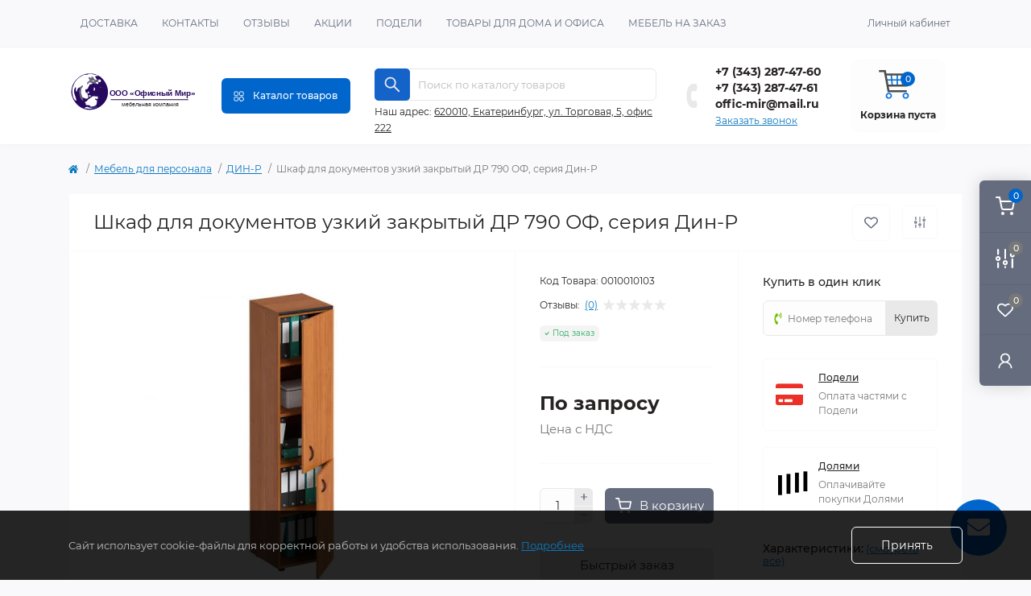

--- FILE ---
content_type: text/html; charset=utf-8
request_url: https://offic-mir.ru/mebel-dlya-personala/din-r/shkaf-dlya-dokumentov-uzkij-zakrytyj-dr-790-of-seriya-din-r.html
body_size: 36967
content:
<!DOCTYPE html>
<!--[if IE]><![endif]-->
<!--[if IE 8 ]><html dir="ltr" lang="ru" class="ie8"><![endif]-->
<!--[if IE 9 ]><html dir="ltr" lang="ru" class="ie9"><![endif]-->
<!--[if (gt IE 9)|!(IE)]><!-->
<html dir="ltr" lang="ru" class="body-product">
<!--<![endif]-->
<head>
<meta charset="UTF-8" />
<meta name="viewport" content="width=device-width, initial-scale=1.0">
<meta http-equiv="X-UA-Compatible" content="IE=edge">
<title>Шкаф для документов узкий закрытый ДР 790 ОФ, серия Дин-Р</title>
<link rel="icon" href="/favicon.svg" type="image/svg+xml">
<link rel="apple-touch-icon" sizes="57x57" href="/apple-icon-57x57.png">
<link rel="apple-touch-icon" sizes="60x60" href="/apple-icon-60x60.png">
<link rel="apple-touch-icon" sizes="72x72" href="/apple-icon-72x72.png">
<link rel="apple-touch-icon" sizes="76x76" href="/apple-icon-76x76.png">
<link rel="apple-touch-icon" sizes="114x114" href="/apple-icon-114x114.png">
<link rel="apple-touch-icon" sizes="120x120" href="/apple-icon-120x120.png">
<link rel="apple-touch-icon" sizes="144x144" href="/apple-icon-144x144.png">
<link rel="apple-touch-icon" sizes="152x152" href="/apple-icon-152x152.png">
<link rel="apple-touch-icon" sizes="180x180" href="/apple-icon-180x180.png">
<link rel="icon" type="image/png" sizes="192x192"  href="/android-icon-192x192.png">
<link rel="icon" type="image/png" sizes="32x32" href="/favicon-32x32.png">
<link rel="icon" type="image/png" sizes="96x96" href="/favicon-96x96.png">
<link rel="icon" type="image/png" sizes="16x16" href="/favicon-16x16.png">
<link rel="manifest" href="/manifest.json">
<meta name="msapplication-TileColor" content="#ffffff">
<meta name="msapplication-TileImage" content="/ms-icon-144x144.png">
<meta name="theme-color" content="#ffffff">
<meta property="og:title" content="Шкаф для документов узкий закрытый ДР 790 ОФ, серия Дин-Р" />
<meta property="og:description" content="Шкаф для документов узкий закрытый ДР 790 ОФ, серия Дин-Р" />
<meta property="og:site_name" content="Офисный Мир" />
<meta property="og:url" content="https://offic-mir.ru/mebel-dlya-personala/din-r/shkaf-dlya-dokumentov-uzkij-zakrytyj-dr-790-of-seriya-din-r.html" />
<meta property="og:image" content="https://offic-mir.ru/image/catalog/din-r/3/ru-image_products-rm-dinr-207035.jpg" />
<meta property="og:image:type" content="image/jpeg" />
<meta property="og:image:width" content="600" />
<meta property="og:image:height" content="600" />
<meta property="og:image:alt" content="Шкаф для документов узкий закрытый ДР 790 ОФ, серия Дин-Р" />
<meta property="og:type" content="product" />
<meta name="yandex-verification" content="93b7900b50eee77c" />
<!-- Google Tag Manager -->
<script>(function(w,d,s,l,i){w[l]=w[l]||[];w[l].push({'gtm.start':
new Date().getTime(),event:'gtm.js'});var f=d.getElementsByTagName(s)[0],
j=d.createElement(s),dl=l!='dataLayer'?'&l='+l:'';j.async=true;j.src=
'https://www.googletagmanager.com/gtm.js?id='+i+dl;f.parentNode.insertBefore(j,f);
})(window,document,'script','dataLayer','GTM-TF2KBVP');</script>
<!-- End Google Tag Manager -->
<base href="https://offic-mir.ru/" />
<meta name="description" content="Шкаф для документов узкий закрытый ДР 790 ОФ, серия Дин-Р" />
<link rel="preload" as="image" href="https://offic-mir.ru/image/cache/webp/catalog/din-r/3/ru-image_products-rm-dinr-207035-400x400.webp">
<link rel="preload" as="image" href="https://offic-mir.ru/image/catalog/logo_om.svg">
<link href="min/cache/5f4dbbe9526ba7f1132c64e6c801cf50.css?20260118180342" rel="stylesheet" media="screen" />
<script src="min/cache/f3aecc30554b84f67f4969ace5c1d4d8.js?20260118180342"></script>
<link href="https://offic-mir.ru/mebel-dlya-personala/din-r/shkaf-dlya-dokumentov-uzkij-zakrytyj-dr-790-of-seriya-din-r.html" rel="canonical" />
<link href="https://offic-mir.ru/image/catalog/favicon-16x16.png" rel="icon" />
<script>
    let octFonts = localStorage.getItem('octFonts');
    if (octFonts !== null) {
        var octHead  = document.getElementsByTagName('head')[0];
        var octLink  = document.createElement('link');
        octLink.rel  = 'stylesheet';
        octLink.type = 'text/css';
        octLink.href = location.protocol + '//' + location.host + '/catalog/view/theme/oct_remarket/stylesheet/oct-fonts.css';
        octLink.media = 'all';
        octHead.appendChild(octLink);
    }
</script>
<!-- Global site tag (gtag.js) - Google Analytics -->
<script async src="https://www.googletagmanager.com/gtag/js?id=G-880PTBQDWL"></script>
<script>
	window.dataLayer = window.dataLayer || [];

	function gtag(){dataLayer.push(arguments);}

	gtag('js', new Date());

	gtag('config', 'G-880PTBQDWL');

	</script>

	<!-- Yandex.Metrika counter -->
	<script>
				window.dataYandexLayer = window.dataYandexLayer || [];
		
		(function(m,e,t,r,i,k,a){m[i]=m[i]||function(){(m[i].a=m[i].a||[]).push(arguments)};
		m[i].l=1*new Date();k=e.createElement(t),a=e.getElementsByTagName(t)[0],k.async=1,k.src=r,a.parentNode.insertBefore(k,a)})
		(window, document, "script", "https://mc.yandex.ru/metrika/tag.js", "ym");

		ym(90460341, "init", {
	        clickmap:true,
	        trackLinks:true,
	        accurateTrackBounce:true,
	        webvisor:true,
	        	        ecommerce:"dataYandexLayer"
	        		});
	</script>
	<noscript><div><img src="https://mc.yandex.ru/watch/90460341" style="position:absolute; left:-9999px;" alt="" /></div></noscript>
	<!-- /Yandex.Metrika counter -->

		<script>
	function octYandexEcommerce(value) {
	    if(typeof dataYandexLayer != 'undefined') {
	        var products = [{
	            "id": value['oct_analytics_yandex_product_id'],
	            "name": value['oct_analytics_yandex_name'],
	            "price": value['oct_analytics_yandex_price'],
	            "brand": value['oct_analytics_yandex_manufacturer'],
	            "category": value['oct_analytics_yandex_category'],
	            "quantity": value['oct_analytics_yandex_quantity']
	        }];

	        dataYandexLayer.push({"ecommerce": {"add": {"products": products}}});
	    }
	}
	</script>
	
<script type="text/javascript">window._ab_id_=166426</script>
<script src="https://cdn.botfaqtor.ru/one.js"></script>


      
<style>
.hpm-cat-box { margin: 0 15px; }
#hpmodel .hpmodel_type_images .hpm-item { display: inline-block; }
.hpm-item.active { border-color: #FB9130 !important; }
.hpm-item { box-shadow: none !important; border-radius: 6px !important; background: #fff !important; }
</style></head>
<body>
<!-- Google Tag Manager (noscript) -->
<noscript><iframe src="https://www.googletagmanager.com/ns.html?id=GTM-TF2KBVP" height="0" width="0" style="display:none;visibility:hidden"></iframe></noscript>
<!-- End Google Tag Manager (noscript) -->
<div class="oct-fixed-bar fixed-right d-none d-lg-block">
        <div onclick="octPopupCart();" class="oct-fixed-bar-item oct-fixed-bar-item-cart" title="Корзина">
        <img src="catalog/view/theme/oct_remarket/img/sprite.svg#include--fixed-bar-cart" alt="Корзина" width="24" height="24">
        <span class="oct-fixed-bar-quantity oct-fixed-bar-quantity-cart">0</span>
    </div>
            <a href="https://offic-mir.ru/index.php?route=product/compare" class="oct-fixed-bar-item oct-fixed-bar-item-compare" title="Список сравнения">
        <img src="catalog/view/theme/oct_remarket/img/sprite.svg#include--fixed-bar-compare" alt="Список сравнения" width="24" height="24">
        <span class="oct-fixed-bar-quantity oct-fixed-bar-compare-quantity">0</span>
    </a>
            <a href="https://offic-mir.ru/index.php?route=account/wishlist" class="oct-fixed-bar-item oct-fixed-bar-item-wishlist" title="Список желаний">
        <img src="catalog/view/theme/oct_remarket/img/sprite.svg#include--fixed-bar-wishlist" alt="Список желаний" width="24" height="20">
        <span class="oct-fixed-bar-quantity oct-fixed-bar-wishlist-quantity">0</span>
    </a>
                            <div onclick="octPopupLogin();" class="oct-fixed-bar-item oct-fixed-bar-item-viewed" title="Личный кабинет">
            <img src="catalog/view/theme/oct_remarket/img/sprite.svg#include--fixed-bar-account" alt="Личный кабинет" width="20" height="22">
        </div>
            </div>
<nav id="rm_mobile_nav" class="d-lg-none fixed-top d-flex align-items-center justify-content-between">
    <button type="button" id="rm_mobile_menu_button" class="rm-btn primary rm_mobile_sidebar_toggle" onclick="rmSidebar('Меню', 'menu');" aria-label="Menu">
        <span class="rm-btn-icon">
            <span></span>
            <span></span>
            <span></span>
        </span>
    </button>
    <div class="rm-mobile-nav-buttons d-flex">
                <button type="button"  class="rm-mobile-nav-buttons-btn rm-mobile-locatons-btn" data-toggle="modal" data-target="#mymapcontact">
            <img src="catalog/view/theme/oct_remarket/img/sprite.svg#include--mobile-locations-icon" alt="" width="20" height="20">
        </button>
                        <button type="button" class="rm-mobile-nav-buttons-btn rm-mobile-contacts-btn" onclick="rmSidebar('Контакты', 'contacts');" aria-label="Contacts">
            <img src="catalog/view/theme/oct_remarket/img/sprite.svg#include--mobile-contacts-icon" alt="" width="21" height="21">
        </button>
            </div>
</nav>

<div id="rm_sidebar" class="rm-sidebar">
    <div class="rm-sidebar-content">
        <div class="rm-sidebar-title d-flex alig-items-center justify-content-between">
            <span class="rm-sidebar-title-text">Меню</span>
            <span class="rm-sidebar-title-close modal-close">
                <span aria-hidden="true" class="modal-close-icon modal-close-left"></span>
                <span aria-hidden="true" class="modal-close-icon modal-close-right"></span>
            </span>
        </div>
        <div id="rm_sidebar_content"></div>
    </div>
</div>
<nav id="top" class="top-nav d-none d-lg-block">
	<div class="container d-flex justify-content-between">
	  			<ul class="top-nav-info-list list-unstyled d-flex align-items-center text-uppercase">
						<li><a href="https://offic-mir.ru/index.php?route=information/information&amp;information_id=6" target="_blank">Доставка</a></li>
						<li><a href="https://offic-mir.ru/index.php?route=information/contact" target="_blank">Контакты</a></li>
						<li><a href="/otzyvy-o-magazine-oficnyi-mir/" target="_blank">Отзывы</a></li>
						<li><a href="/akcii/" target="_blank">Акции</a></li>
						<li><a href="/podeli/" target="_blank">Подели</a></li>
						<li><a href="https://xn----otbbphqdw.xn--p1ai/" target="_blank">Товары для дома и офиса</a></li>
						<li><a href="/mebel-na-zakaz" target="_blank">Мебель на заказ</a></li>
					</ul>
				<div class="top-nav-account-links list-unstyled d-flex">
			
			
            			<div class="top-nav-account-links-item rm-dropdown-box">
								<span onclick="octPopupLogin();" title="Личный кабинет" class="d-flex align-items-center" role="button" aria-haspopup="true">Личный кабинет</span>
					        </div>
            		</div>
	</div>
</nav>
<header>
  <div class="container-fluid container-sm">
    <div class="row align-items-center flex-column flex-md-row">
		    	<div class="col-md-3 col-lg-2 order-0">
            <div id="logo" class="d-flex align-items-center justify-content-center">
    			    			<a href="https://offic-mir.ru/">
    				<img src="https://offic-mir.ru/image/catalog/logo_om.svg" title="Офисный Мир" alt="Офисный Мир" class="img-fluid" width="282" height="128" />
    			</a>
    			            </div>
		</div>
		        <div class="col-2 d-none d-lg-block order-1">
            <button id="menu_toggle_button" type="button" aria-label="Menu" class="rm-btn primary d-flex align-items-center justify-content-between">
                <span class="rm-btn-icon">
                    <img class="catalog-icon" src="catalog/view/theme/oct_remarket/img/sprite.svg#include--footer-catalog-icon" alt="" width="14" height="14">
                    <img class="close-icon" src="catalog/view/theme/oct_remarket/img/sprite.svg#include--close-catalog-icon" alt="" width="14" height="14">
                </span>
                <span class="rm-btn-text">Каталог товаров</span>
            </button>
        </div>
        <div class="col-12 col-md-6 col-lg-4 order-3 order-md-2 mt-lg-2 mt-xl-3">
            <div id="search" class="rm-search">
    <input id="input_search" type="text" name="search" value="" placeholder=" Поиск по каталогу товаров " class="w-100 h-100">
    <button type="button" aria-label="Search" id="rm-search-button" class="btn-search d-flex align-items-center justify-content-center"><img src="catalog/view/theme/oct_remarket/img/sprite.svg#include--header-search-icon" alt="" width="20" height="20" /></button>
	<div id="rm_livesearch_close" onclick="clearLiveSearch();" class="d-flex align-items-center justify-content-center"><img src="catalog/view/theme/oct_remarket/img/sprite.svg#include--livesearch-close-icon" alt="" width="25" height="25" /></div>
	<div id="rm_livesearch"></div>
</div>

<script>
function clearLiveSearch() {
	$('#rm_livesearch_close').removeClass('visible');
    $('#rm_overlay').removeClass('active');
	$('#rm_livesearch').removeClass('expanded');
	$('#rm_livesearch').html('');
	$('#input_search').val('').removeClass('active');
}

$(document).ready(function() {
	let timer, delay = 500;

    $('#input_search').keyup(function(event) {
	    switch(event.keyCode) {
			case 37:
			case 39:
			case 38:
			case 40:
				return;
			case 27:
				clearLiveSearch();
				return;
		  }

	    clearTimeout(timer);

	    timer = setTimeout(function() {
	        let value = $('#search input[name=\'search\']').val();

			if (value.length >= 4) {
				let key = encodeURIComponent(value);
				octsearch.search(key, 'desktop');
			} else if (value.length === 0) {
				clearLiveSearch();
			}

	    }, delay );
	});
});

var octsearch = {
	'search': function(key, type) {
		$.ajax({
			url: 'index.php?route=octemplates/module/oct_live_search',
			type: 'post',
			data: 'key=' + key,
			dataType: 'html',
			cache: false,
			success: function(data) {
				$('#rm_livesearch').html(data).addClass('expanded');

				if(data = data.match(/livesearch/g)) {
					$('#rm_livesearch_close').addClass('visible');
	                $('#input_search, #rm_overlay').addClass('active');
                    $('#rm_overlay').addClass('transparent');

				} else {
					$('#rm_livesearch_close').removeClass('visible');
	                $('#input_search, #rm_overlay').removeClass('active');
				}
			}
		});
	}
}
</script>

                		<div class="rm-header-address d-none d-lg-block">
    	        <div class="w-100" data-toggle="modal" data-target="#mymapcontact">
                    <div class="rm-dropdown-toggle">
                        <span>Наш адрес:</span>
                        <span class="rm-header-address-link">620010, Екатеринбург, ул. Торговая, 5, офис 222</span>
                    </div>
    				<div class="rm-dropdown">
    					<div id="rm_header_locations" class="rm-dropdown-inner">
                            <div class="rm-header-location-inner">
                                <div class="rm-header-location active">
                                    <div class="d-flex align-items-center">
                                        <div class="rm-header-location-address">620010, Екатеринбург, ул. Торговая, 5, офис 222</div>
                                                                            </div>
                                                                        <div class="rm-header-location-collapsed">
                                                                                <div class="rm-header-location-phones">
                                            <span>Телефоны:</span>
                                                                                        <a href="tel:+73432874760">+7 (343) 287-47-60</a>
                                                                                        <a href="tel:+73432874761">+7 (343) 287-47-61</a>
                                                                                    </div>
                                                                                                                        <div class="rm-header-location-shedule">
                                                                                        <span>Пн - Пт 09:00 – 18:00</span><br>
                                                                                        <span>Сб, Вс - выходной</span><br>
                                                                                    </div>
                                                                                                                        <div class="rm-header-location-map">
                					    	<div id="oct-contact-map" class="not_in"></div>
                					    <script>
                                            var width = document.documentElement.clientWidth;

                                            if (width > 992) {
                    					    	$('.rm-dropdown-toggle').on('mouseenter mouseleave', function() {
                    						    	octShowMap('<iframe src="https://www.google.com/maps/embed?pb=!1m18!1m12!1m3!1d1300.4774697140158!2d60.70899907912445!3d56.757841768465596!2m3!1f0!2f0!3f0!3m2!1i1024!2i768!4f13.1!3m3!1m2!1s0x43c16939ae397d7d%3A0x6d8a5812c66f0241!2z0J7RhNC40YHQvdGL0Lkg0JzQuNGA!5e0!3m2!1sru!2sru!4v1643339712036!5m2!1sru!2sru" width="800" height="600" style="border:0;" allowfullscreen="" loading="lazy"></iframe>', '#oct-contact-map');
                    							});
                                            } else {
                                                $('.rm-dropdown-toggle').on('click', function() {
                    						    	octShowMap('<iframe src="https://www.google.com/maps/embed?pb=!1m18!1m12!1m3!1d1300.4774697140158!2d60.70899907912445!3d56.757841768465596!2m3!1f0!2f0!3f0!3m2!1i1024!2i768!4f13.1!3m3!1m2!1s0x43c16939ae397d7d%3A0x6d8a5812c66f0241!2z0J7RhNC40YHQvdGL0Lkg0JzQuNGA!5e0!3m2!1sru!2sru!4v1643339712036!5m2!1sru!2sru" width="800" height="600" style="border:0;" allowfullscreen="" loading="lazy"></iframe>', '#oct-contact-map');
                    							});
                                            }
                					    </script>
                                        </div>
                					                                        </div>
                                                                    </div>
                                                            </div>
                            <div class="d-flex justify-content-center rm-header-location-contacts-btn">
                                <a href="https://offic-mir.ru/contakty/" class="rm-btn secondary">
                                    <span class="rm-btn-text">Перейти в контакты</span>
                                </a>
                            </div>
    				    </div>
    				</div>
    			</div>
    		</div>
    		        </div>
				<div class="col-12 col-md-3 col-lg-2 d-none d-md-flex justify-content-center order-2 order-md-3">
          <div class="rm-header-phones d-flex align-items-center">
            <div class="rm-header-phones-icon">
              <img src="catalog/view/theme/oct_remarket/img/sprite.svg#include--header-phones-icon" alt="" width="30" height="30">
            </div>
            <div class="rm-header-phones-list">
                        <a href="tel:+73432874760" class="rm-header-phones-list-item">+7 (343) 287-47-60</a>
                        <a href="tel:+73432874761" class="rm-header-phones-list-item">+7 (343) 287-47-61</a>
                        <a href="mailto:offic-mir@mail.ru" class="rm-header-phones-list-item">offic-mir@mail.ru</a>
            			<span class="rm-header-phones-list-link blue-link rm-phone-link" onclick="octPopupCallPhone();">Заказать звонок</span>
			            </div>
          </div>
        </div>
                <div class="col-md-2 d-lg-flex justify-content-center order-4">
            <button title="Корзина" id="cart" class="rm-header-cart d-flex flex-column align-items-center" type="button" onclick="octPopupCart();">
<span class="rm-header-cart-icon position-relative">
    <img src="image/cart2.svg" alt="cart-icon" width="42" height="42">
    <span class="rm-header-cart-quantity">0</span>
</span>
<span class="rm-header-cart-text">Корзина пуста</span>
</button>

        </div>
        <div id="rm-menu" class="rm-menu d-flex">
    <nav>
        <ul class="rm-menu-list list-unstyled">
                        <li class="rm-menu-list-item">
                <div class="d-flex align-items-center justify-content-between">
                    <a href="https://offic-mir.ru/mebel-dlya-rukovoditelej/"  class="rm-menu-list-item-link d-flex align-items-center">
                                                    <img class="rm-menu-list-item-icon" src="https://offic-mir.ru/image/catalog/menu/boss.svg" alt="Мебель для руководителей" width="50" height="50">
                                                <span class="rm-menu-list-item-name">Мебель для руководителей</span>
                    </a>
                                            <span class="rm-menu-list-item-chevron"></span>
                                    </div>
                                <div class="rm-menu-list-item-child">
                                            <ul class="rm-menu-list list-unstyled">
                                                        <li class="rm-menu-list-item">
                                <div class="d-flex align-items-center justify-content-between">
                                    <a href="https://offic-mir.ru/mebel-dlya-rukovoditelej/byudzhet/" class="rm-menu-list-item-link d-flex align-items-center">
                                        <span class="rm-menu-list-item-name">Бюджет</span>
                                    </a>
                                                                            <span class="rm-menu-list-item-chevron"></span>
                                                                    </div>
                                                                <div class="rm-menu-list-item-child rm-menu-list-item-child-2">
                                    <ul class="rm-menu-list list-unstyled">
                                                                                <li class="rm-menu-list-item">
                                            <div class="d-flex align-items-center justify-content-between">
                                                <a href="https://offic-mir.ru/mebel-dlya-rukovoditelej/byudzhet/bjudget-premium-mebel/" class="rm-menu-list-item-link d-flex align-items-center">
                                                    <span class="rm-menu-list-item-name">Премиум</span>
                                                </a>
                                                                                            </div>
                                                                                    </li>
                                                                                <li class="rm-menu-list-item">
                                            <div class="d-flex align-items-center justify-content-between">
                                                <a href="https://offic-mir.ru/mebel-dlya-rukovoditelej/byudzhet/status/" class="rm-menu-list-item-link d-flex align-items-center">
                                                    <span class="rm-menu-list-item-name">Статус</span>
                                                </a>
                                                                                            </div>
                                                                                    </li>
                                                                                <li class="rm-menu-list-item">
                                            <div class="d-flex align-items-center justify-content-between">
                                                <a href="https://offic-mir.ru/mebel-dlya-rukovoditelej/byudzhet/laureat/" class="rm-menu-list-item-link d-flex align-items-center">
                                                    <span class="rm-menu-list-item-name">Лауреат</span>
                                                </a>
                                                                                            </div>
                                                                                    </li>
                                                                                <li class="rm-menu-list-item">
                                            <div class="d-flex align-items-center justify-content-between">
                                                <a href="https://offic-mir.ru/mebel-dlya-rukovoditelej/byudzhet/lider-82/" class="rm-menu-list-item-link d-flex align-items-center">
                                                    <span class="rm-menu-list-item-name">Лидер 82</span>
                                                </a>
                                                                                            </div>
                                                                                    </li>
                                                                                <li class="rm-menu-list-item">
                                            <div class="d-flex align-items-center justify-content-between">
                                                <a href="https://offic-mir.ru/mebel-dlya-rukovoditelej/byudzhet/lider-84/" class="rm-menu-list-item-link d-flex align-items-center">
                                                    <span class="rm-menu-list-item-name">Лидер 84</span>
                                                </a>
                                                                                            </div>
                                                                                    </li>
                                                                                <li class="rm-menu-list-item">
                                            <div class="d-flex align-items-center justify-content-between">
                                                <a href="https://offic-mir.ru/mebel-dlya-rukovoditelej/byudzhet/cezar/" class="rm-menu-list-item-link d-flex align-items-center">
                                                    <span class="rm-menu-list-item-name">Цезарь 21</span>
                                                </a>
                                                                                            </div>
                                                                                    </li>
                                                                                <li class="rm-menu-list-item">
                                            <div class="d-flex align-items-center justify-content-between">
                                                <a href="https://offic-mir.ru/mebel-dlya-rukovoditelej/byudzhet/prestizh/" class="rm-menu-list-item-link d-flex align-items-center">
                                                    <span class="rm-menu-list-item-name">ПРЕСТИЖ</span>
                                                </a>
                                                                                            </div>
                                                                                    </li>
                                                                                <li class="rm-menu-list-item">
                                            <div class="d-flex align-items-center justify-content-between">
                                                <a href="https://offic-mir.ru/mebel-dlya-rukovoditelej/byudzhet/cosmo/" class="rm-menu-list-item-link d-flex align-items-center">
                                                    <span class="rm-menu-list-item-name">Cosmo</span>
                                                </a>
                                                                                            </div>
                                                                                    </li>
                                                                                <li class="rm-menu-list-item">
                                            <div class="d-flex align-items-center justify-content-between">
                                                <a href="https://offic-mir.ru/mebel-dlya-rukovoditelej/byudzhet/patriot/" class="rm-menu-list-item-link d-flex align-items-center">
                                                    <span class="rm-menu-list-item-name">ПАТРИОТ</span>
                                                </a>
                                                                                            </div>
                                                                                    </li>
                                                                                <li class="rm-menu-list-item">
                                            <div class="d-flex align-items-center justify-content-between">
                                                <a href="https://offic-mir.ru/mebel-dlya-rukovoditelej/byudzhet/born/" class="rm-menu-list-item-link d-flex align-items-center">
                                                    <span class="rm-menu-list-item-name">Борн</span>
                                                </a>
                                                                                            </div>
                                                                                    </li>
                                                                                <li class="rm-menu-list-item">
                                            <div class="d-flex align-items-center justify-content-between">
                                                <a href="https://offic-mir.ru/mebel-dlya-rukovoditelej/byudzhet/lider-prestizh/" class="rm-menu-list-item-link d-flex align-items-center">
                                                    <span class="rm-menu-list-item-name">Лидер-Престиж 83</span>
                                                </a>
                                                                                            </div>
                                                                                    </li>
                                                                                                                    </ul>
                                </div>
                                                            </li>
                                                        <li class="rm-menu-list-item">
                                <div class="d-flex align-items-center justify-content-between">
                                    <a href="https://offic-mir.ru/mebel-dlya-rukovoditelej/biznes/" class="rm-menu-list-item-link d-flex align-items-center">
                                        <span class="rm-menu-list-item-name">Бизнес</span>
                                    </a>
                                                                            <span class="rm-menu-list-item-chevron"></span>
                                                                    </div>
                                                                <div class="rm-menu-list-item-child rm-menu-list-item-child-2">
                                    <ul class="rm-menu-list list-unstyled">
                                                                                <li class="rm-menu-list-item">
                                            <div class="d-flex align-items-center justify-content-between">
                                                <a href="https://offic-mir.ru/mebel-dlya-rukovoditelej/biznes/alto/" class="rm-menu-list-item-link d-flex align-items-center">
                                                    <span class="rm-menu-list-item-name">ALTO</span>
                                                </a>
                                                                                                    <span class="rm-menu-list-item-chevron"></span>
    			                                                                            </div>
                                                										<div class="rm-menu-list-item-child rm-menu-list-item-child-2">
    											<ul class="rm-menu-list list-unstyled">
    												                                                        												<li class="rm-menu-list-landings">
    													<ul>
    														    															    															<li class="d-flex flex-column align-items-start">
    																<strong></strong>
    																    																<a href="https://offic-mir.ru/mebel-dlya-rukovoditelej/biznes/alto/shkafy-alto.html" title="Шкафы ALTO">Шкафы ALTO</a>
    																    																<a href="https://offic-mir.ru/mebel-dlya-rukovoditelej/biznes/alto/tumby-alto.html" title="Тумбы ALTO">Тумбы ALTO</a>
    																    																<a href="https://offic-mir.ru/mebel-dlya-rukovoditelej/biznes/alto/stoly-alto.html" title="Столы ALTO">Столы ALTO</a>
    																    																<a href="https://offic-mir.ru/mebel-dlya-rukovoditelej/biznes/alto/stellazhi-alto.html" title="Стеллажи ALTO">Стеллажи ALTO</a>
    																    															</li>
    															    														    													</ul>
    												</li>
    												    			                                </ul>
    										</div>
    										                                        </li>
                                                                                <li class="rm-menu-list-item">
                                            <div class="d-flex align-items-center justify-content-between">
                                                <a href="https://offic-mir.ru/mebel-dlya-rukovoditelej/biznes/torr-z/" class="rm-menu-list-item-link d-flex align-items-center">
                                                    <span class="rm-menu-list-item-name">TORR Z</span>
                                                </a>
                                                                                                    <span class="rm-menu-list-item-chevron"></span>
    			                                                                            </div>
                                                										<div class="rm-menu-list-item-child rm-menu-list-item-child-2">
    											<ul class="rm-menu-list list-unstyled">
    												                                                        												<li class="rm-menu-list-landings">
    													<ul>
    														    															    															<li class="d-flex flex-column align-items-start">
    																<strong></strong>
    																    																<a href="https://offic-mir.ru/mebel-dlya-rukovoditelej/biznes/torr-z?ocfilter_page_id=13" title="Столы TORR Z">Столы TORR Z</a>
    																    																<a href="https://offic-mir.ru/mebel-dlya-rukovoditelej/biznes/torr-z?ocfilter_page_id=15" title="Шкафы TORR Z">Шкафы TORR Z</a>
    																    																<a href="https://offic-mir.ru/mebel-dlya-rukovoditelej/biznes/torr-z/tumby-serii-torr-z.html" title="Тумбы TORR Z">Тумбы TORR Z</a>
    																    															</li>
    															    														    													</ul>
    												</li>
    												    			                                </ul>
    										</div>
    										                                        </li>
                                                                                <li class="rm-menu-list-item">
                                            <div class="d-flex align-items-center justify-content-between">
                                                <a href="https://offic-mir.ru/mebel-dlya-rukovoditelej/biznes/torr/" class="rm-menu-list-item-link d-flex align-items-center">
                                                    <span class="rm-menu-list-item-name">TORR</span>
                                                </a>
                                                                                                    <span class="rm-menu-list-item-chevron"></span>
    			                                                                            </div>
                                                										<div class="rm-menu-list-item-child rm-menu-list-item-child-2">
    											<ul class="rm-menu-list list-unstyled">
    												                                                        												<li class="rm-menu-list-landings">
    													<ul>
    														    															    															<li class="d-flex flex-column align-items-start">
    																<strong></strong>
    																    																<a href="https://offic-mir.ru/mebel-dlya-rukovoditelej/biznes/torr?ocfilter_page_id=16" title="Столы TORR">Столы TORR</a>
    																    																<a href="https://offic-mir.ru/mebel-dlya-rukovoditelej/biznes/torr/tumby-serii-torr.html" title="Тумбы TORR">Тумбы TORR</a>
    																    																<a href="https://offic-mir.ru/mebel-dlya-rukovoditelej/biznes/torr?ocfilter_page_id=18" title="Шкафы TORR">Шкафы TORR</a>
    																    															</li>
    															    														    													</ul>
    												</li>
    												    			                                </ul>
    										</div>
    										                                        </li>
                                                                                <li class="rm-menu-list-item">
                                            <div class="d-flex align-items-center justify-content-between">
                                                <a href="https://offic-mir.ru/mebel-dlya-rukovoditelej/biznes/torr-lux/" class="rm-menu-list-item-link d-flex align-items-center">
                                                    <span class="rm-menu-list-item-name">TORR-LUX</span>
                                                </a>
                                                                                                    <span class="rm-menu-list-item-chevron"></span>
    			                                                                            </div>
                                                										<div class="rm-menu-list-item-child rm-menu-list-item-child-2">
    											<ul class="rm-menu-list list-unstyled">
    												                                                        												<li class="rm-menu-list-landings">
    													<ul>
    														    															    															<li class="d-flex flex-column align-items-start">
    																<strong></strong>
    																    																<a href="https://offic-mir.ru/mebel-dlya-rukovoditelej/biznes/torr-lux/tumby-serii-torr-lux.html" title="Тумбы TORR-LUX">Тумбы TORR-LUX</a>
    																    																<a href="https://offic-mir.ru/mebel-dlya-rukovoditelej/biznes/torr-lux?ocfilter_page_id=21" title="Шкафы TORR-LUX">Шкафы TORR-LUX</a>
    																    																<a href="https://offic-mir.ru/mebel-dlya-rukovoditelej/biznes/torr-lux?ocfilter_page_id=19" title="Столы TORR-LUX">Столы TORR-LUX</a>
    																    															</li>
    															    														    													</ul>
    												</li>
    												    			                                </ul>
    										</div>
    										                                        </li>
                                                                                <li class="rm-menu-list-item">
                                            <div class="d-flex align-items-center justify-content-between">
                                                <a href="https://offic-mir.ru/mebel-dlya-rukovoditelej/biznes/raut/" class="rm-menu-list-item-link d-flex align-items-center">
                                                    <span class="rm-menu-list-item-name">RAUT</span>
                                                </a>
                                                                                                    <span class="rm-menu-list-item-chevron"></span>
    			                                                                            </div>
                                                										<div class="rm-menu-list-item-child rm-menu-list-item-child-2">
    											<ul class="rm-menu-list list-unstyled">
    												                                                        												<li class="rm-menu-list-landings">
    													<ul>
    														    															    															<li class="d-flex flex-column align-items-start">
    																<strong></strong>
    																    																<a href="https://offic-mir.ru/mebel-dlya-rukovoditelej/biznes/raut/tumby-serii-raut.html" title="Тумбы RAUT">Тумбы RAUT</a>
    																    																<a href="https://offic-mir.ru/mebel-dlya-rukovoditelej/biznes/raut?ocfilter_page_id=24" title="Шкафы RAUT">Шкафы RAUT</a>
    																    																<a href="https://offic-mir.ru/mebel-dlya-rukovoditelej/biznes/raut?ocfilter_page_id=22" title="Столы RAUT">Столы RAUT</a>
    																    															</li>
    															    														    													</ul>
    												</li>
    												    			                                </ul>
    										</div>
    										                                        </li>
                                                                                <li class="rm-menu-list-item">
                                            <div class="d-flex align-items-center justify-content-between">
                                                <a href="https://offic-mir.ru/mebel-dlya-rukovoditelej/biznes/morris/" class="rm-menu-list-item-link d-flex align-items-center">
                                                    <span class="rm-menu-list-item-name">MORRIS</span>
                                                </a>
                                                                                                    <span class="rm-menu-list-item-chevron"></span>
    			                                                                            </div>
                                                										<div class="rm-menu-list-item-child rm-menu-list-item-child-2">
    											<ul class="rm-menu-list list-unstyled">
    												                                                        												<li class="rm-menu-list-landings">
    													<ul>
    														    															    															<li class="d-flex flex-column align-items-start">
    																<strong></strong>
    																    																<a href="https://offic-mir.ru/mebel-dlya-rukovoditelej/biznes/morris/tumby-serii-morris.html" title="Тумбы MORRIS">Тумбы MORRIS</a>
    																    																<a href="https://offic-mir.ru/mebel-dlya-rukovoditelej/biznes/morris?ocfilter_page_id=27" title="Шкафы MORRIS">Шкафы MORRIS</a>
    																    																<a href="https://offic-mir.ru/mebel-dlya-rukovoditelej/biznes/morris?ocfilter_page_id=25" title="Столы MORRIS">Столы MORRIS</a>
    																    															</li>
    															    														    													</ul>
    												</li>
    												    			                                </ul>
    										</div>
    										                                        </li>
                                                                                <li class="rm-menu-list-item">
                                            <div class="d-flex align-items-center justify-content-between">
                                                <a href="https://offic-mir.ru/mebel-dlya-rukovoditelej/biznes/line-sl/" class="rm-menu-list-item-link d-flex align-items-center">
                                                    <span class="rm-menu-list-item-name">LINE</span>
                                                </a>
                                                                                                    <span class="rm-menu-list-item-chevron"></span>
    			                                                                            </div>
                                                										<div class="rm-menu-list-item-child rm-menu-list-item-child-2">
    											<ul class="rm-menu-list list-unstyled">
    												                                                        												<li class="rm-menu-list-landings">
    													<ul>
    														    															    															<li class="d-flex flex-column align-items-start">
    																<strong></strong>
    																    																<a href="https://offic-mir.ru/mebel-dlya-rukovoditelej/biznes/line-sl?ocfilter_page_id=28" title="Столы LINE">Столы LINE</a>
    																    																<a href="https://offic-mir.ru/mebel-dlya-rukovoditelej/biznes/line-sl/tumby-serii-line.html" title="Тумбы LINE">Тумбы LINE</a>
    																    																<a href="https://offic-mir.ru/mebel-dlya-rukovoditelej/biznes/line-sl?ocfilter_page_id=30" title="Шкафы LINE">Шкафы LINE</a>
    																    															</li>
    															    														    													</ul>
    												</li>
    												    			                                </ul>
    										</div>
    										                                        </li>
                                                                                <li class="rm-menu-list-item">
                                            <div class="d-flex align-items-center justify-content-between">
                                                <a href="https://offic-mir.ru/mebel-dlya-rukovoditelej/biznes/dioni/" class="rm-menu-list-item-link d-flex align-items-center">
                                                    <span class="rm-menu-list-item-name">DIONI</span>
                                                </a>
                                                                                                    <span class="rm-menu-list-item-chevron"></span>
    			                                                                            </div>
                                                										<div class="rm-menu-list-item-child rm-menu-list-item-child-2">
    											<ul class="rm-menu-list list-unstyled">
    												                                                        												<li class="rm-menu-list-landings">
    													<ul>
    														    															    															<li class="d-flex flex-column align-items-start">
    																<strong></strong>
    																    																<a href="https://offic-mir.ru/mebel-dlya-rukovoditelej/biznes/dioni?ocfilter_page_id=31" title="Столы DIONI">Столы DIONI</a>
    																    																<a href="https://offic-mir.ru/mebel-dlya-rukovoditelej/biznes/dioni/tumby-dioni-kupit-v-ekaterinburge.html" title="Тумбы DIONI">Тумбы DIONI</a>
    																    																<a href="https://offic-mir.ru/mebel-dlya-rukovoditelej/biznes/dioni?ocfilter_page_id=33" title="Шкафы DIONI">Шкафы DIONI</a>
    																    															</li>
    															    														    													</ul>
    												</li>
    												    			                                </ul>
    										</div>
    										                                        </li>
                                                                                <li class="rm-menu-list-item">
                                            <div class="d-flex align-items-center justify-content-between">
                                                <a href="https://offic-mir.ru/mebel-dlya-rukovoditelej/biznes/born-sl/" class="rm-menu-list-item-link d-flex align-items-center">
                                                    <span class="rm-menu-list-item-name">BORN</span>
                                                </a>
                                                                                                    <span class="rm-menu-list-item-chevron"></span>
    			                                                                            </div>
                                                										<div class="rm-menu-list-item-child rm-menu-list-item-child-2">
    											<ul class="rm-menu-list list-unstyled">
    												                                                        												<li class="rm-menu-list-landings">
    													<ul>
    														    															    															<li class="d-flex flex-column align-items-start">
    																<strong></strong>
    																    																<a href="https://offic-mir.ru/mebel-dlya-rukovoditelej/biznes/born-sl?ocfilter_page_id=34" title="Столы BORN">Столы BORN</a>
    																    																<a href="https://offic-mir.ru/mebel-dlya-rukovoditelej/biznes/born-sl/tumby-born-kupit-v-ekaterinburge.html" title="Тумбы BORN">Тумбы BORN</a>
    																    																<a href="https://offic-mir.ru/mebel-dlya-rukovoditelej/biznes/born-sl?ocfilter_page_id=36" title="Шкафы BORN">Шкафы BORN</a>
    																    															</li>
    															    														    													</ul>
    												</li>
    												    			                                </ul>
    										</div>
    										                                        </li>
                                                                                <li class="rm-menu-list-item">
                                            <div class="d-flex align-items-center justify-content-between">
                                                <a href="https://offic-mir.ru/mebel-dlya-rukovoditelej/biznes/morris-trend/" class="rm-menu-list-item-link d-flex align-items-center">
                                                    <span class="rm-menu-list-item-name">MORRIS TREND</span>
                                                </a>
                                                                                                    <span class="rm-menu-list-item-chevron"></span>
    			                                                                            </div>
                                                										<div class="rm-menu-list-item-child rm-menu-list-item-child-2">
    											<ul class="rm-menu-list list-unstyled">
    												                                                        												<li class="rm-menu-list-landings">
    													<ul>
    														    															    															<li class="d-flex flex-column align-items-start">
    																<strong></strong>
    																    																<a href="https://offic-mir.ru/mebel-dlya-rukovoditelej/biznes/morris-trend?ocfilter_page_id=37" title="Столы MORRIS TREND">Столы MORRIS TREND</a>
    																    																<a href="https://offic-mir.ru/mebel-dlya-rukovoditelej/biznes/morris-trend/tumby-serii-morris-trend.html" title="Тумбы MORRIS TREND">Тумбы MORRIS TREND</a>
    																    																<a href="https://offic-mir.ru/mebel-dlya-rukovoditelej/biznes/morris-trend?ocfilter_page_id=39" title="Шкафы MORRIS TREND">Шкафы MORRIS TREND</a>
    																    															</li>
    															    														    													</ul>
    												</li>
    												    			                                </ul>
    										</div>
    										                                        </li>
                                                                                <li class="rm-menu-list-item">
                                            <div class="d-flex align-items-center justify-content-between">
                                                <a href="https://offic-mir.ru/mebel-dlya-rukovoditelej/biznes/jay/" class="rm-menu-list-item-link d-flex align-items-center">
                                                    <span class="rm-menu-list-item-name">JAY</span>
                                                </a>
                                                                                                    <span class="rm-menu-list-item-chevron"></span>
    			                                                                            </div>
                                                										<div class="rm-menu-list-item-child rm-menu-list-item-child-2">
    											<ul class="rm-menu-list list-unstyled">
    												                                                        												<li class="rm-menu-list-landings">
    													<ul>
    														    															    															<li class="d-flex flex-column align-items-start">
    																<strong></strong>
    																    																<a href="https://offic-mir.ru/mebel-dlya-rukovoditelej/biznes/jay?ocfilter_page_id=40" title="Столы JAY">Столы JAY</a>
    																    																<a href="https://offic-mir.ru/mebel-dlya-rukovoditelej/biznes/jay/tumby-serii-jay.html" title="Тумбы JAY">Тумбы JAY</a>
    																    																<a href="https://offic-mir.ru/mebel-dlya-rukovoditelej/biznes/jay?ocfilter_page_id=42" title="Шкафы JAY">Шкафы JAY</a>
    																    															</li>
    															    														    													</ul>
    												</li>
    												    			                                </ul>
    										</div>
    										                                        </li>
                                                                                <li class="rm-menu-list-item">
                                            <div class="d-flex align-items-center justify-content-between">
                                                <a href="https://offic-mir.ru/mebel-dlya-rukovoditelej/biznes/zenn/" class="rm-menu-list-item-link d-flex align-items-center">
                                                    <span class="rm-menu-list-item-name">ZENN</span>
                                                </a>
                                                                                                    <span class="rm-menu-list-item-chevron"></span>
    			                                                                            </div>
                                                										<div class="rm-menu-list-item-child rm-menu-list-item-child-2">
    											<ul class="rm-menu-list list-unstyled">
    												                                                        												<li class="rm-menu-list-landings">
    													<ul>
    														    															    															<li class="d-flex flex-column align-items-start">
    																<strong></strong>
    																    																<a href="https://offic-mir.ru/mebel-dlya-rukovoditelej/biznes/zenn?ocfilter_page_id=43" title="Столы ZENN">Столы ZENN</a>
    																    																<a href="https://offic-mir.ru/mebel-dlya-rukovoditelej/biznes/zenn/tumby-serii-zenn.html" title="Тумбы ZENN">Тумбы ZENN</a>
    																    																<a href="https://offic-mir.ru/mebel-dlya-rukovoditelej/biznes/zenn?ocfilter_page_id=45" title="Шкафы ZENN">Шкафы ZENN</a>
    																    															</li>
    															    														    													</ul>
    												</li>
    												    			                                </ul>
    										</div>
    										                                        </li>
                                                                                <li class="rm-menu-list-item">
                                            <div class="d-flex align-items-center justify-content-between">
                                                <a href="https://offic-mir.ru/mebel-dlya-rukovoditelej/biznes/city/" class="rm-menu-list-item-link d-flex align-items-center">
                                                    <span class="rm-menu-list-item-name">CITY</span>
                                                </a>
                                                                                            </div>
                                                                                    </li>
                                                                                <li class="rm-menu-list-item">
                                            <div class="d-flex align-items-center justify-content-between">
                                                <a href="https://offic-mir.ru/mebel-dlya-rukovoditelej/biznes/bravo/" class="rm-menu-list-item-link d-flex align-items-center">
                                                    <span class="rm-menu-list-item-name">BRAVO</span>
                                                </a>
                                                                                            </div>
                                                                                    </li>
                                                                                <li class="rm-menu-list-item">
                                            <div class="d-flex align-items-center justify-content-between">
                                                <a href="https://offic-mir.ru/mebel-dlya-rukovoditelej/biznes/reventon/" class="rm-menu-list-item-link d-flex align-items-center">
                                                    <span class="rm-menu-list-item-name">REVENTON</span>
                                                </a>
                                                                                            </div>
                                                                                    </li>
                                                                                <li class="rm-menu-list-item">
                                            <div class="d-flex align-items-center justify-content-between">
                                                <a href="https://offic-mir.ru/mebel-dlya-rukovoditelej/biznes/premer/" class="rm-menu-list-item-link d-flex align-items-center">
                                                    <span class="rm-menu-list-item-name">ПРЕМЬЕР</span>
                                                </a>
                                                                                            </div>
                                                                                    </li>
                                                                                <li class="rm-menu-list-item">
                                            <div class="d-flex align-items-center justify-content-between">
                                                <a href="https://offic-mir.ru/mebel-dlya-rukovoditelej/biznes/mark/" class="rm-menu-list-item-link d-flex align-items-center">
                                                    <span class="rm-menu-list-item-name">MARK</span>
                                                </a>
                                                                                            </div>
                                                                                    </li>
                                                                                <li class="rm-menu-list-item">
                                            <div class="d-flex align-items-center justify-content-between">
                                                <a href="https://offic-mir.ru/mebel-dlya-rukovoditelej/biznes/orion/" class="rm-menu-list-item-link d-flex align-items-center">
                                                    <span class="rm-menu-list-item-name">ORION</span>
                                                </a>
                                                                                            </div>
                                                                                    </li>
                                                                                <li class="rm-menu-list-item">
                                            <div class="d-flex align-items-center justify-content-between">
                                                <a href="https://offic-mir.ru/mebel-dlya-rukovoditelej/biznes/velar/" class="rm-menu-list-item-link d-flex align-items-center">
                                                    <span class="rm-menu-list-item-name">VELAR</span>
                                                </a>
                                                                                            </div>
                                                                                    </li>
                                                                                <li class="rm-menu-list-item">
                                            <div class="d-flex align-items-center justify-content-between">
                                                <a href="https://offic-mir.ru/mebel-dlya-rukovoditelej/biznes/ion/" class="rm-menu-list-item-link d-flex align-items-center">
                                                    <span class="rm-menu-list-item-name">ION</span>
                                                </a>
                                                                                            </div>
                                                                                    </li>
                                                                                <li class="rm-menu-list-item">
                                            <div class="d-flex align-items-center justify-content-between">
                                                <a href="https://offic-mir.ru/mebel-dlya-rukovoditelej/biznes/urus/" class="rm-menu-list-item-link d-flex align-items-center">
                                                    <span class="rm-menu-list-item-name">U.RUS</span>
                                                </a>
                                                                                            </div>
                                                                                    </li>
                                                                                <li class="rm-menu-list-item">
                                            <div class="d-flex align-items-center justify-content-between">
                                                <a href="https://offic-mir.ru/mebel-dlya-rukovoditelej/biznes/perseo/" class="rm-menu-list-item-link d-flex align-items-center">
                                                    <span class="rm-menu-list-item-name">Perseo</span>
                                                </a>
                                                                                            </div>
                                                                                    </li>
                                                                                <li class="rm-menu-list-item">
                                            <div class="d-flex align-items-center justify-content-between">
                                                <a href="https://offic-mir.ru/mebel-dlya-rukovoditelej/biznes/mark-ii/" class="rm-menu-list-item-link d-flex align-items-center">
                                                    <span class="rm-menu-list-item-name">Mark-II</span>
                                                </a>
                                                                                            </div>
                                                                                    </li>
                                                                                <li class="rm-menu-list-item">
                                            <div class="d-flex align-items-center justify-content-between">
                                                <a href="https://offic-mir.ru/mebel-dlya-rukovoditelej/biznes/speech-prezidium/" class="rm-menu-list-item-link d-flex align-items-center">
                                                    <span class="rm-menu-list-item-name">Speech Президиум</span>
                                                </a>
                                                                                            </div>
                                                                                    </li>
                                                                                <li class="rm-menu-list-item">
                                            <div class="d-flex align-items-center justify-content-between">
                                                <a href="https://offic-mir.ru/mebel-dlya-rukovoditelej/biznes/fresco/" class="rm-menu-list-item-link d-flex align-items-center">
                                                    <span class="rm-menu-list-item-name">FRESCO</span>
                                                </a>
                                                                                            </div>
                                                                                    </li>
                                                                                <li class="rm-menu-list-item">
                                            <div class="d-flex align-items-center justify-content-between">
                                                <a href="https://offic-mir.ru/mebel-dlya-rukovoditelej/biznes/cross/" class="rm-menu-list-item-link d-flex align-items-center">
                                                    <span class="rm-menu-list-item-name">CROSS</span>
                                                </a>
                                                                                            </div>
                                                                                    </li>
                                                                                <li class="rm-menu-list-item">
                                            <div class="d-flex align-items-center justify-content-between">
                                                <a href="https://offic-mir.ru/mebel-dlya-rukovoditelej/biznes/corner/" class="rm-menu-list-item-link d-flex align-items-center">
                                                    <span class="rm-menu-list-item-name">CORNER</span>
                                                </a>
                                                                                            </div>
                                                                                    </li>
                                                                                <li class="rm-menu-list-item">
                                            <div class="d-flex align-items-center justify-content-between">
                                                <a href="https://offic-mir.ru/mebel-dlya-rukovoditelej/biznes/shift/" class="rm-menu-list-item-link d-flex align-items-center">
                                                    <span class="rm-menu-list-item-name">SHIFT</span>
                                                </a>
                                                                                            </div>
                                                                                    </li>
                                                                                <li class="rm-menu-list-item">
                                            <div class="d-flex align-items-center justify-content-between">
                                                <a href="https://offic-mir.ru/mebel-dlya-rukovoditelej/biznes/onix-direct-lux/" class="rm-menu-list-item-link d-flex align-items-center">
                                                    <span class="rm-menu-list-item-name">ONIX DIRECT LUX</span>
                                                </a>
                                                                                            </div>
                                                                                    </li>
                                                                                <li class="rm-menu-list-item">
                                            <div class="d-flex align-items-center justify-content-between">
                                                <a href="https://offic-mir.ru/mebel-dlya-rukovoditelej/biznes/onix-wood-direct/" class="rm-menu-list-item-link d-flex align-items-center">
                                                    <span class="rm-menu-list-item-name">ONIX WOOD DIRECT</span>
                                                </a>
                                                                                            </div>
                                                                                    </li>
                                                                                <li class="rm-menu-list-item">
                                            <div class="d-flex align-items-center justify-content-between">
                                                <a href="https://offic-mir.ru/mebel-dlya-rukovoditelej/biznes/onix-direct/" class="rm-menu-list-item-link d-flex align-items-center">
                                                    <span class="rm-menu-list-item-name">ONIX DIRECT</span>
                                                </a>
                                                                                            </div>
                                                                                    </li>
                                                                                <li class="rm-menu-list-item">
                                            <div class="d-flex align-items-center justify-content-between">
                                                <a href="https://offic-mir.ru/mebel-dlya-rukovoditelej/biznes/metal-system-direct/" class="rm-menu-list-item-link d-flex align-items-center">
                                                    <span class="rm-menu-list-item-name">METAL SYSTEM DIRECT</span>
                                                </a>
                                                                                            </div>
                                                                                    </li>
                                                                                <li class="rm-menu-list-item">
                                            <div class="d-flex align-items-center justify-content-between">
                                                <a href="https://offic-mir.ru/mebel-dlya-rukovoditelej/biznes/yalta/" class="rm-menu-list-item-link d-flex align-items-center">
                                                    <span class="rm-menu-list-item-name">YALTA</span>
                                                </a>
                                                                                            </div>
                                                                                    </li>
                                                                                <li class="rm-menu-list-item">
                                            <div class="d-flex align-items-center justify-content-between">
                                                <a href="https://offic-mir.ru/mebel-dlya-rukovoditelej/biznes/first/" class="rm-menu-list-item-link d-flex align-items-center">
                                                    <span class="rm-menu-list-item-name">FIRST</span>
                                                </a>
                                                                                            </div>
                                                                                    </li>
                                                                                <li class="rm-menu-list-item">
                                            <div class="d-flex align-items-center justify-content-between">
                                                <a href="https://offic-mir.ru/mebel-dlya-rukovoditelej/biznes/style-project-direct/" class="rm-menu-list-item-link d-flex align-items-center">
                                                    <span class="rm-menu-list-item-name">STYLE PROJECT DIRECT</span>
                                                </a>
                                                                                            </div>
                                                                                    </li>
                                                                                <li class="rm-menu-list-item">
                                            <div class="d-flex align-items-center justify-content-between">
                                                <a href="https://offic-mir.ru/mebel-dlya-rukovoditelej/biznes/style-project-direct-lux/" class="rm-menu-list-item-link d-flex align-items-center">
                                                    <span class="rm-menu-list-item-name">STYLE PROJECT DIRECT LUX</span>
                                                </a>
                                                                                            </div>
                                                                                    </li>
                                                                                <li class="rm-menu-list-item">
                                            <div class="d-flex align-items-center justify-content-between">
                                                <a href="https://offic-mir.ru/mebel-dlya-rukovoditelej/biznes/rift-direct/" class="rm-menu-list-item-link d-flex align-items-center">
                                                    <span class="rm-menu-list-item-name">RIFT DIRECT</span>
                                                </a>
                                                                                            </div>
                                                                                    </li>
                                                                                                                    </ul>
                                </div>
                                                            </li>
                                                            						<li class="rm-menu-list-landings">
    							<ul>
    								    									    									<li class="d-flex flex-column align-items-start">
    										<strong></strong>
    										    										<a href="https://offic-mir.ru/mebel-dlya-rukovoditelej/stoly-dlya-kabineta-rukovoditelya.html" title="Столы">Столы</a>
    										    										<a href="https://offic-mir.ru/mebel-dlya-rukovoditelej/tumby-dlya-kabineta-rukovoditelya.html" title="Тумбы">Тумбы</a>
    										    										<a href="https://offic-mir.ru/mebel-dlya-rukovoditelej/shkafy-dlya-kabineta-rukovoditelya.html" title="Шкафы">Шкафы</a>
    										    										<a href="https://offic-mir.ru/mebel-dlya-rukovoditelej/stellazhi-dlya-kabineta-rukovoditelya.html" title="Стеллажи">Стеллажи</a>
    										    										<a href="https://offic-mir.ru/mebel-dlya-rukovoditelej?ocfilter_page_id=54" title="Каркасы шкафов">Каркасы шкафов</a>
    										    										<a href="https://offic-mir.ru/mebel-dlya-rukovoditelej/brifing-pristavki-dlya-kabineta-rukovoditelya.html" title="Брифинг-приставки">Брифинг-приставки</a>
    										    										<a href="https://offic-mir.ru/mebel-dlya-rukovoditelej/" title="Шкафы для одежды/Гардеробы">Шкафы для одежды/Гардеробы</a>
    										    										<a href="https://offic-mir.ru/mebel-dlya-rukovoditelej/peregovornye-stoly-dlya-kabineta-rukovoditelya.html" title="Столы переговорные">Столы переговорные</a>
    										    										<a href="https://offic-mir.ru/kresla-i-stulya/kresla-dlya-rukovoditelej/" title="Кресла для руководителя">Кресла для руководителя</a>
    										    									</li>
    									    								    							</ul>
    						</li>
    						                        </ul>
                                    </div>
                                            </li>
                        <li class="rm-menu-list-item">
                <div class="d-flex align-items-center justify-content-between">
                    <a href="https://offic-mir.ru/mebel-dlya-personala/"  class="rm-menu-list-item-link d-flex align-items-center">
                                                    <img class="rm-menu-list-item-icon" src="https://offic-mir.ru/image/catalog/menu/personal.svg" alt="Мебель для персонала" width="50" height="50">
                                                <span class="rm-menu-list-item-name">Мебель для персонала</span>
                    </a>
                                            <span class="rm-menu-list-item-chevron"></span>
                                    </div>
                                <div class="rm-menu-list-item-child">
                                            <ul class="rm-menu-list list-unstyled">
                                                        <li class="rm-menu-list-item">
                                <div class="d-flex align-items-center justify-content-between">
                                    <a href="https://offic-mir.ru/mebel-dlya-personala/loftis/" class="rm-menu-list-item-link d-flex align-items-center">
                                        <span class="rm-menu-list-item-name">Loftis</span>
                                    </a>
                                                                            <span class="rm-menu-list-item-chevron"></span>
                                                                    </div>
                                                                <div class="rm-menu-list-item-child rm-menu-list-item-child-2">
                                    <ul class="rm-menu-list list-unstyled">
                                                                                    									<li class="rm-menu-list-landings">
    										<ul>
    											    												    												<li class="d-flex flex-column align-items-start">
    													<strong></strong>
    													    													<a href="https://offic-mir.ru/mebel-dlya-personala/loftis/stoly-loftis.html" title="Столы Loftis">Столы Loftis</a>
    													    													<a href="https://offic-mir.ru/mebel-dlya-personala/loftis/stellagy-loftis.html" title="Стеллажи Loftis">Стеллажи Loftis</a>
    													    													<a href="https://offic-mir.ru/mebel-dlya-personala/loftis/shkafy-loftis.html" title="Шкафы Loftis">Шкафы Loftis</a>
    													    													<a href="https://offic-mir.ru/mebel-dlya-personala/loftis/shkafy-loftis.html" title="Тумбы Loftis">Тумбы Loftis</a>
    													    												</li>
    												    											    										</ul>
    									</li>
    									                                    </ul>
                                </div>
                                                            </li>
                                                        <li class="rm-menu-list-item">
                                <div class="d-flex align-items-center justify-content-between">
                                    <a href="https://offic-mir.ru/mebel-dlya-personala/forta/" class="rm-menu-list-item-link d-flex align-items-center">
                                        <span class="rm-menu-list-item-name">Forta</span>
                                    </a>
                                                                            <span class="rm-menu-list-item-chevron"></span>
                                                                    </div>
                                                                <div class="rm-menu-list-item-child rm-menu-list-item-child-2">
                                    <ul class="rm-menu-list list-unstyled">
                                                                                    									<li class="rm-menu-list-landings">
    										<ul>
    											    												    												<li class="d-flex flex-column align-items-start">
    													<strong></strong>
    													    													<a href="https://offic-mir.ru/mebel-dlya-personala/forta?ocfilter_page_id=47" title="Столы Forta">Столы Forta</a>
    													    													<a href="https://offic-mir.ru/mebel-dlya-personala/forta?ocfilter_page_id=48" title="Тумбы Forta">Тумбы Forta</a>
    													    													<a href="https://offic-mir.ru/mebel-dlya-personala/forta?ocfilter_page_id=49" title="Шкафы Forta">Шкафы Forta</a>
    													    													<a href="https://offic-mir.ru/mebel-dlya-personala/forta?ocfilter_page_id=46" title="Стеллажи Forta">Стеллажи Forta</a>
    													    												</li>
    												    											    										</ul>
    									</li>
    									                                    </ul>
                                </div>
                                                            </li>
                                                        <li class="rm-menu-list-item">
                                <div class="d-flex align-items-center justify-content-between">
                                    <a href="https://offic-mir.ru/mebel-dlya-personala/wave/" class="rm-menu-list-item-link d-flex align-items-center">
                                        <span class="rm-menu-list-item-name">Wave</span>
                                    </a>
                                                                            <span class="rm-menu-list-item-chevron"></span>
                                                                    </div>
                                                                <div class="rm-menu-list-item-child rm-menu-list-item-child-2">
                                    <ul class="rm-menu-list list-unstyled">
                                                                                    									<li class="rm-menu-list-landings">
    										<ul>
    											    												    												<li class="d-flex flex-column align-items-start">
    													<strong></strong>
    													    													<a href="https://offic-mir.ru/mebel-dlya-personala/wave?ocfilter_page_id=50" title="Столы Wave">Столы Wave</a>
    													    													<a href="https://offic-mir.ru/mebel-dlya-personala/wave?ocfilter_page_id=51" title="Тумбы Wave">Тумбы Wave</a>
    													    													<a href="https://offic-mir.ru/mebel-dlya-personala/wave?ocfilter_page_id=52" title="Шкафы Wave">Шкафы Wave</a>
    													    												</li>
    												    											    										</ul>
    									</li>
    									                                    </ul>
                                </div>
                                                            </li>
                                                        <li class="rm-menu-list-item">
                                <div class="d-flex align-items-center justify-content-between">
                                    <a href="https://offic-mir.ru/mebel-dlya-personala/xten/" class="rm-menu-list-item-link d-flex align-items-center">
                                        <span class="rm-menu-list-item-name">XTEN</span>
                                    </a>
                                                                            <span class="rm-menu-list-item-chevron"></span>
                                                                    </div>
                                                                <div class="rm-menu-list-item-child rm-menu-list-item-child-2">
                                    <ul class="rm-menu-list list-unstyled">
                                                                                    									<li class="rm-menu-list-landings">
    										<ul>
    											    												    												<li class="d-flex flex-column align-items-start">
    													<strong></strong>
    													    													<a href="https://offic-mir.ru/mebel-dlya-personala/xten/stoly-serii-xten.html" title="Столы XTEN">Столы XTEN</a>
    													    													<a href="https://offic-mir.ru/mebel-dlya-personala/xten?ocfilter_page_id=62" title="Тумбы XTEN">Тумбы XTEN</a>
    													    													<a href="https://offic-mir.ru/mebel-dlya-personala/xten?ocfilter_page_id=63" title="Шкафы XTEN">Шкафы XTEN</a>
    													    												</li>
    												    											    										</ul>
    									</li>
    									                                    </ul>
                                </div>
                                                            </li>
                                                        <li class="rm-menu-list-item">
                                <div class="d-flex align-items-center justify-content-between">
                                    <a href="https://offic-mir.ru/mebel-dlya-personala/xten-gloss/" class="rm-menu-list-item-link d-flex align-items-center">
                                        <span class="rm-menu-list-item-name">XTEN GLOSS</span>
                                    </a>
                                                                    </div>
                                                            </li>
                                                        <li class="rm-menu-list-item">
                                <div class="d-flex align-items-center justify-content-between">
                                    <a href="https://offic-mir.ru/mebel-dlya-personala/xten-q/" class="rm-menu-list-item-link d-flex align-items-center">
                                        <span class="rm-menu-list-item-name">XTEN-Q</span>
                                    </a>
                                                                    </div>
                                                            </li>
                                                        <li class="rm-menu-list-item">
                                <div class="d-flex align-items-center justify-content-between">
                                    <a href="https://offic-mir.ru/mebel-dlya-personala/xten-s/" class="rm-menu-list-item-link d-flex align-items-center">
                                        <span class="rm-menu-list-item-name">XTEN-S</span>
                                    </a>
                                                                    </div>
                                                            </li>
                                                        <li class="rm-menu-list-item">
                                <div class="d-flex align-items-center justify-content-between">
                                    <a href="https://offic-mir.ru/mebel-dlya-personala/xten-m/" class="rm-menu-list-item-link d-flex align-items-center">
                                        <span class="rm-menu-list-item-name">XTEN-M</span>
                                    </a>
                                                                    </div>
                                                            </li>
                                                        <li class="rm-menu-list-item">
                                <div class="d-flex align-items-center justify-content-between">
                                    <a href="https://offic-mir.ru/mebel-dlya-personala/xten-up/" class="rm-menu-list-item-link d-flex align-items-center">
                                        <span class="rm-menu-list-item-name">XTEN-UP</span>
                                    </a>
                                                                    </div>
                                                            </li>
                                                        <li class="rm-menu-list-item">
                                <div class="d-flex align-items-center justify-content-between">
                                    <a href="https://offic-mir.ru/mebel-dlya-personala/xten-s60/" class="rm-menu-list-item-link d-flex align-items-center">
                                        <span class="rm-menu-list-item-name">XTEN-S60</span>
                                    </a>
                                                                    </div>
                                                            </li>
                                                        <li class="rm-menu-list-item">
                                <div class="d-flex align-items-center justify-content-between">
                                    <a href="https://offic-mir.ru/mebel-dlya-personala/imago/" class="rm-menu-list-item-link d-flex align-items-center">
                                        <span class="rm-menu-list-item-name">Imago</span>
                                    </a>
                                                                    </div>
                                                            </li>
                                                        <li class="rm-menu-list-item">
                                <div class="d-flex align-items-center justify-content-between">
                                    <a href="https://offic-mir.ru/mebel-dlya-personala/imago-m/" class="rm-menu-list-item-link d-flex align-items-center">
                                        <span class="rm-menu-list-item-name">IMAGO-M</span>
                                    </a>
                                                                    </div>
                                                            </li>
                                                        <li class="rm-menu-list-item">
                                <div class="d-flex align-items-center justify-content-between">
                                    <a href="https://offic-mir.ru/mebel-dlya-personala/imago-s/" class="rm-menu-list-item-link d-flex align-items-center">
                                        <span class="rm-menu-list-item-name">Imago-S</span>
                                    </a>
                                                                    </div>
                                                            </li>
                                                        <li class="rm-menu-list-item">
                                <div class="d-flex align-items-center justify-content-between">
                                    <a href="https://offic-mir.ru/mebel-dlya-personala/imago-mobile/" class="rm-menu-list-item-link d-flex align-items-center">
                                        <span class="rm-menu-list-item-name">Imago-Mobile</span>
                                    </a>
                                                                    </div>
                                                            </li>
                                                        <li class="rm-menu-list-item">
                                <div class="d-flex align-items-center justify-content-between">
                                    <a href="https://offic-mir.ru/mebel-dlya-personala/imago-plus/" class="rm-menu-list-item-link d-flex align-items-center">
                                        <span class="rm-menu-list-item-name">IMAGO PLUS</span>
                                    </a>
                                                                    </div>
                                                            </li>
                                                        <li class="rm-menu-list-item">
                                <div class="d-flex align-items-center justify-content-between">
                                    <a href="https://offic-mir.ru/mebel-dlya-personala/simple/" class="rm-menu-list-item-link d-flex align-items-center">
                                        <span class="rm-menu-list-item-name">Simple</span>
                                    </a>
                                                                    </div>
                                                            </li>
                                                        <li class="rm-menu-list-item">
                                <div class="d-flex align-items-center justify-content-between">
                                    <a href="https://offic-mir.ru/mebel-dlya-personala/offix-new/" class="rm-menu-list-item-link d-flex align-items-center">
                                        <span class="rm-menu-list-item-name">OFFIX NEW</span>
                                    </a>
                                                                    </div>
                                                            </li>
                                                        <li class="rm-menu-list-item">
                                <div class="d-flex align-items-center justify-content-between">
                                    <a href="https://offic-mir.ru/mebel-dlya-personala/ofisnye-peregorodki-rand/" class="rm-menu-list-item-link d-flex align-items-center">
                                        <span class="rm-menu-list-item-name">Офисные перегородки RAND</span>
                                    </a>
                                                                    </div>
                                                            </li>
                                                        <li class="rm-menu-list-item">
                                <div class="d-flex align-items-center justify-content-between">
                                    <a href="https://offic-mir.ru/mebel-dlya-personala/rand-lite/" class="rm-menu-list-item-link d-flex align-items-center">
                                        <span class="rm-menu-list-item-name">Офисные перегородки RAND LITE</span>
                                    </a>
                                                                    </div>
                                                            </li>
                                                        <li class="rm-menu-list-item">
                                <div class="d-flex align-items-center justify-content-between">
                                    <a href="https://offic-mir.ru/mebel-dlya-personala/ofisnye-peregorodki-rand-acoustic/" class="rm-menu-list-item-link d-flex align-items-center">
                                        <span class="rm-menu-list-item-name">Офисные перегородки RAND ACOUSTIC</span>
                                    </a>
                                                                    </div>
                                                            </li>
                                                        <li class="rm-menu-list-item">
                                <div class="d-flex align-items-center justify-content-between">
                                    <a href="https://offic-mir.ru/mebel-dlya-personala/kompjuternye-stoly-comp/" class="rm-menu-list-item-link d-flex align-items-center">
                                        <span class="rm-menu-list-item-name">Компьютерные столы Comp</span>
                                    </a>
                                                                    </div>
                                                            </li>
                                                        <li class="rm-menu-list-item">
                                <div class="d-flex align-items-center justify-content-between">
                                    <a href="https://offic-mir.ru/mebel-dlya-personala/zhurnalnye-stoly-coffee/" class="rm-menu-list-item-link d-flex align-items-center">
                                        <span class="rm-menu-list-item-name">Журнальные столы COFFEE</span>
                                    </a>
                                                                    </div>
                                                            </li>
                                                        <li class="rm-menu-list-item">
                                <div class="d-flex align-items-center justify-content-between">
                                    <a href="https://offic-mir.ru/mebel-dlya-personala/referent/" class="rm-menu-list-item-link d-flex align-items-center">
                                        <span class="rm-menu-list-item-name">Референт</span>
                                    </a>
                                                                    </div>
                                                            </li>
                                                        <li class="rm-menu-list-item">
                                <div class="d-flex align-items-center justify-content-between">
                                    <a href="https://offic-mir.ru/mebel-dlya-personala/komfort/" class="rm-menu-list-item-link d-flex align-items-center">
                                        <span class="rm-menu-list-item-name">Комфорт</span>
                                    </a>
                                                                    </div>
                                                            </li>
                                                        <li class="rm-menu-list-item">
                                <div class="d-flex align-items-center justify-content-between">
                                    <a href="https://offic-mir.ru/mebel-dlya-personala/universal/" class="rm-menu-list-item-link d-flex align-items-center">
                                        <span class="rm-menu-list-item-name">УНИВЕРСАЛ</span>
                                    </a>
                                                                    </div>
                                                            </li>
                                                        <li class="rm-menu-list-item">
                                <div class="d-flex align-items-center justify-content-between">
                                    <a href="https://offic-mir.ru/mebel-dlya-personala/alfa-61/" class="rm-menu-list-item-link d-flex align-items-center">
                                        <span class="rm-menu-list-item-name">Альфа 61</span>
                                    </a>
                                                                    </div>
                                                            </li>
                                                        <li class="rm-menu-list-item">
                                <div class="d-flex align-items-center justify-content-between">
                                    <a href="https://offic-mir.ru/mebel-dlya-personala/alfa-62/" class="rm-menu-list-item-link d-flex align-items-center">
                                        <span class="rm-menu-list-item-name">Альфа 62</span>
                                    </a>
                                                                    </div>
                                                            </li>
                                                        <li class="rm-menu-list-item">
                                <div class="d-flex align-items-center justify-content-between">
                                    <a href="https://offic-mir.ru/mebel-dlya-personala/alfa-63/" class="rm-menu-list-item-link d-flex align-items-center">
                                        <span class="rm-menu-list-item-name">Альфа 63</span>
                                    </a>
                                                                    </div>
                                                            </li>
                                                        <li class="rm-menu-list-item">
                                <div class="d-flex align-items-center justify-content-between">
                                    <a href="https://offic-mir.ru/mebel-dlya-personala/alfa-64/" class="rm-menu-list-item-link d-flex align-items-center">
                                        <span class="rm-menu-list-item-name">Альфа 64</span>
                                    </a>
                                                                    </div>
                                                            </li>
                                                        <li class="rm-menu-list-item">
                                <div class="d-flex align-items-center justify-content-between">
                                    <a href="https://offic-mir.ru/mebel-dlya-personala/rubin-40/" class="rm-menu-list-item-link d-flex align-items-center">
                                        <span class="rm-menu-list-item-name">Рубин 40</span>
                                    </a>
                                                                    </div>
                                                            </li>
                                                        <li class="rm-menu-list-item">
                                <div class="d-flex align-items-center justify-content-between">
                                    <a href="https://offic-mir.ru/mebel-dlya-personala/rubin-41/" class="rm-menu-list-item-link d-flex align-items-center">
                                        <span class="rm-menu-list-item-name">Рубин 41</span>
                                    </a>
                                                                    </div>
                                                            </li>
                                                        <li class="rm-menu-list-item">
                                <div class="d-flex align-items-center justify-content-between">
                                    <a href="https://offic-mir.ru/mebel-dlya-personala/rubin-42/" class="rm-menu-list-item-link d-flex align-items-center">
                                        <span class="rm-menu-list-item-name">Рубин 42</span>
                                    </a>
                                                                    </div>
                                                            </li>
                                                        <li class="rm-menu-list-item">
                                <div class="d-flex align-items-center justify-content-between">
                                    <a href="https://offic-mir.ru/mebel-dlya-personala/albero/" class="rm-menu-list-item-link d-flex align-items-center">
                                        <span class="rm-menu-list-item-name">ALBERO</span>
                                    </a>
                                                                    </div>
                                                            </li>
                                                        <li class="rm-menu-list-item">
                                <div class="d-flex align-items-center justify-content-between">
                                    <a href="https://offic-mir.ru/mebel-dlya-personala/din-r/" class="rm-menu-list-item-link d-flex align-items-center">
                                        <span class="rm-menu-list-item-name">ДИН-Р</span>
                                    </a>
                                                                    </div>
                                                            </li>
                                                        <li class="rm-menu-list-item">
                                <div class="d-flex align-items-center justify-content-between">
                                    <a href="https://offic-mir.ru/mebel-dlya-personala/a4/" class="rm-menu-list-item-link d-flex align-items-center">
                                        <span class="rm-menu-list-item-name">A4</span>
                                    </a>
                                                                    </div>
                                                            </li>
                                                        <li class="rm-menu-list-item">
                                <div class="d-flex align-items-center justify-content-between">
                                    <a href="https://offic-mir.ru/mebel-dlya-personala/formula/" class="rm-menu-list-item-link d-flex align-items-center">
                                        <span class="rm-menu-list-item-name">ФОРМУЛА</span>
                                    </a>
                                                                    </div>
                                                            </li>
                                                        <li class="rm-menu-list-item">
                                <div class="d-flex align-items-center justify-content-between">
                                    <a href="https://offic-mir.ru/mebel-dlya-personala/formula-mp/" class="rm-menu-list-item-link d-flex align-items-center">
                                        <span class="rm-menu-list-item-name">ФОРМУЛА МП</span>
                                    </a>
                                                                    </div>
                                                            </li>
                                                        <li class="rm-menu-list-item">
                                <div class="d-flex align-items-center justify-content-between">
                                    <a href="https://offic-mir.ru/mebel-dlya-personala/formula-mh/" class="rm-menu-list-item-link d-flex align-items-center">
                                        <span class="rm-menu-list-item-name">ФОРМУЛА МХ</span>
                                    </a>
                                                                    </div>
                                                            </li>
                                                        <li class="rm-menu-list-item">
                                <div class="d-flex align-items-center justify-content-between">
                                    <a href="https://offic-mir.ru/mebel-dlya-personala/komfort-1/" class="rm-menu-list-item-link d-flex align-items-center">
                                        <span class="rm-menu-list-item-name">КОМФОРТ</span>
                                    </a>
                                                                    </div>
                                                            </li>
                                                        <li class="rm-menu-list-item">
                                <div class="d-flex align-items-center justify-content-between">
                                    <a href="https://offic-mir.ru/mebel-dlya-personala/komfort-kf/" class="rm-menu-list-item-link d-flex align-items-center">
                                        <span class="rm-menu-list-item-name">КОМФОРТ КФ</span>
                                    </a>
                                                                    </div>
                                                            </li>
                                                        <li class="rm-menu-list-item">
                                <div class="d-flex align-items-center justify-content-between">
                                    <a href="https://offic-mir.ru/mebel-dlya-personala/komfort-mp2/" class="rm-menu-list-item-link d-flex align-items-center">
                                        <span class="rm-menu-list-item-name">КОМФОРТ МП2</span>
                                    </a>
                                                                    </div>
                                                            </li>
                                                        <li class="rm-menu-list-item">
                                <div class="d-flex align-items-center justify-content-between">
                                    <a href="https://offic-mir.ru/mebel-dlya-personala/alta/" class="rm-menu-list-item-link d-flex align-items-center">
                                        <span class="rm-menu-list-item-name">ALTA</span>
                                    </a>
                                                                    </div>
                                                            </li>
                                                        <li class="rm-menu-list-item">
                                <div class="d-flex align-items-center justify-content-between">
                                    <a href="https://offic-mir.ru/mebel-dlya-personala/alta-ml/" class="rm-menu-list-item-link d-flex align-items-center">
                                        <span class="rm-menu-list-item-name">ALTA ML</span>
                                    </a>
                                                                    </div>
                                                            </li>
                                                        <li class="rm-menu-list-item">
                                <div class="d-flex align-items-center justify-content-between">
                                    <a href="https://offic-mir.ru/mebel-dlya-personala/alta-mt/" class="rm-menu-list-item-link d-flex align-items-center">
                                        <span class="rm-menu-list-item-name">ALTA MT</span>
                                    </a>
                                                                    </div>
                                                            </li>
                                                        <li class="rm-menu-list-item">
                                <div class="d-flex align-items-center justify-content-between">
                                    <a href="https://offic-mir.ru/mebel-dlya-personala/loft/" class="rm-menu-list-item-link d-flex align-items-center">
                                        <span class="rm-menu-list-item-name">ЛОФТ</span>
                                    </a>
                                                                    </div>
                                                            </li>
                                                        <li class="rm-menu-list-item">
                                <div class="d-flex align-items-center justify-content-between">
                                    <a href="https://offic-mir.ru/mebel-dlya-personala/loft-ofis/" class="rm-menu-list-item-link d-flex align-items-center">
                                        <span class="rm-menu-list-item-name">Лофт офис</span>
                                    </a>
                                                                    </div>
                                                            </li>
                                                        <li class="rm-menu-list-item">
                                <div class="d-flex align-items-center justify-content-between">
                                    <a href="https://offic-mir.ru/mebel-dlya-personala/elevo/" class="rm-menu-list-item-link d-flex align-items-center">
                                        <span class="rm-menu-list-item-name">Elevo</span>
                                    </a>
                                                                    </div>
                                                            </li>
                                                        <li class="rm-menu-list-item">
                                <div class="d-flex align-items-center justify-content-between">
                                    <a href="https://offic-mir.ru/mebel-dlya-personala/rift/" class="rm-menu-list-item-link d-flex align-items-center">
                                        <span class="rm-menu-list-item-name">RIFT</span>
                                    </a>
                                                                    </div>
                                                            </li>
                                                        <li class="rm-menu-list-item">
                                <div class="d-flex align-items-center justify-content-between">
                                    <a href="https://offic-mir.ru/mebel-dlya-personala/slim-system/" class="rm-menu-list-item-link d-flex align-items-center">
                                        <span class="rm-menu-list-item-name">SLIM SYSTEM</span>
                                    </a>
                                                                    </div>
                                                            </li>
                                                        <li class="rm-menu-list-item">
                                <div class="d-flex align-items-center justify-content-between">
                                    <a href="https://offic-mir.ru/mebel-dlya-personala/nova-s/" class="rm-menu-list-item-link d-flex align-items-center">
                                        <span class="rm-menu-list-item-name">NOVA S</span>
                                    </a>
                                                                    </div>
                                                            </li>
                                                        <li class="rm-menu-list-item">
                                <div class="d-flex align-items-center justify-content-between">
                                    <a href="https://offic-mir.ru/mebel-dlya-personala/mobile-system/" class="rm-menu-list-item-link d-flex align-items-center">
                                        <span class="rm-menu-list-item-name">MOBILE SYSTEM</span>
                                    </a>
                                                                    </div>
                                                            </li>
                                                        <li class="rm-menu-list-item">
                                <div class="d-flex align-items-center justify-content-between">
                                    <a href="https://offic-mir.ru/mebel-dlya-personala/r-line/" class="rm-menu-list-item-link d-flex align-items-center">
                                        <span class="rm-menu-list-item-name">R-LINE</span>
                                    </a>
                                                                    </div>
                                                            </li>
                                                        <li class="rm-menu-list-item">
                                <div class="d-flex align-items-center justify-content-between">
                                    <a href="https://offic-mir.ru/mebel-dlya-personala/r-line-soft/" class="rm-menu-list-item-link d-flex align-items-center">
                                        <span class="rm-menu-list-item-name">R-LINE soft</span>
                                    </a>
                                                                    </div>
                                                            </li>
                                                        <li class="rm-menu-list-item">
                                <div class="d-flex align-items-center justify-content-between">
                                    <a href="https://offic-mir.ru/mebel-dlya-personala/style-1/" class="rm-menu-list-item-link d-flex align-items-center">
                                        <span class="rm-menu-list-item-name">STYLE</span>
                                    </a>
                                                                    </div>
                                                            </li>
                                                        <li class="rm-menu-list-item">
                                <div class="d-flex align-items-center justify-content-between">
                                    <a href="https://offic-mir.ru/mebel-dlya-personala/move-up/" class="rm-menu-list-item-link d-flex align-items-center">
                                        <span class="rm-menu-list-item-name">MOVE UP</span>
                                    </a>
                                                                    </div>
                                                            </li>
                                                        <li class="rm-menu-list-item">
                                <div class="d-flex align-items-center justify-content-between">
                                    <a href="https://offic-mir.ru/mebel-dlya-personala/fit/" class="rm-menu-list-item-link d-flex align-items-center">
                                        <span class="rm-menu-list-item-name">FIT</span>
                                    </a>
                                                                    </div>
                                                            </li>
                                                        <li class="rm-menu-list-item">
                                <div class="d-flex align-items-center justify-content-between">
                                    <a href="https://offic-mir.ru/mebel-dlya-personala/estetica/" class="rm-menu-list-item-link d-flex align-items-center">
                                        <span class="rm-menu-list-item-name">ESTETICA</span>
                                    </a>
                                                                    </div>
                                                            </li>
                                                        <li class="rm-menu-list-item">
                                <div class="d-flex align-items-center justify-content-between">
                                    <a href="https://offic-mir.ru/mebel-dlya-personala/loft-1/" class="rm-menu-list-item-link d-flex align-items-center">
                                        <span class="rm-menu-list-item-name">LOFT</span>
                                    </a>
                                                                    </div>
                                                            </li>
                                                        <li class="rm-menu-list-item">
                                <div class="d-flex align-items-center justify-content-between">
                                    <a href="https://offic-mir.ru/mebel-dlya-personala/x-pull/" class="rm-menu-list-item-link d-flex align-items-center">
                                        <span class="rm-menu-list-item-name">X-PULL</span>
                                    </a>
                                                                    </div>
                                                            </li>
                                                        <li class="rm-menu-list-item">
                                <div class="d-flex align-items-center justify-content-between">
                                    <a href="https://offic-mir.ru/mebel-dlya-personala/call-center/" class="rm-menu-list-item-link d-flex align-items-center">
                                        <span class="rm-menu-list-item-name">CALL CENTER</span>
                                    </a>
                                                                    </div>
                                                            </li>
                                                        <li class="rm-menu-list-item">
                                <div class="d-flex align-items-center justify-content-between">
                                    <a href="https://offic-mir.ru/mebel-dlya-personala/bell/" class="rm-menu-list-item-link d-flex align-items-center">
                                        <span class="rm-menu-list-item-name">BELL</span>
                                    </a>
                                                                    </div>
                                                            </li>
                                                            						<li class="rm-menu-list-landings">
    							<ul>
    								    									    									<li class="d-flex flex-column align-items-start">
    										<strong></strong>
    										    										<a href="https://offic-mir.ru/mebel-dlya-personala/kompjuternye-stoly-comp/" title="Компьютерные столы Comp">Компьютерные столы Comp</a>
    										    										<a href="https://offic-mir.ru/mebel-dlya-personala/kompjuternye-stoly-comp/" title="Компьютерные столы">Компьютерные столы</a>
    										    										<a href="https://offic-mir.ru/mebel-dlya-personala/loftis/" title="Loftis">Loftis</a>
    										    										<a href="https://offic-mir.ru/mebel-dlya-personala/forta/" title="Forta">Forta</a>
    										    									</li>
    									    								    							</ul>
    						</li>
    						                        </ul>
                                    </div>
                                            </li>
                        <li class="rm-menu-list-item">
                <div class="d-flex align-items-center justify-content-between">
                    <a href="https://offic-mir.ru/kresla-i-stulya/"  class="rm-menu-list-item-link d-flex align-items-center">
                                                    <img class="rm-menu-list-item-icon" src="https://offic-mir.ru/image/catalog/menu/stul.svg" alt="Кресла и стулья" width="50" height="50">
                                                <span class="rm-menu-list-item-name">Кресла и стулья</span>
                    </a>
                                            <span class="rm-menu-list-item-chevron"></span>
                                    </div>
                                <div class="rm-menu-list-item-child">
                                            <ul class="rm-menu-list list-unstyled">
                                                        <li class="rm-menu-list-item">
                                <div class="d-flex align-items-center justify-content-between">
                                    <a href="https://offic-mir.ru/kresla-i-stulya/kresla-dlya-rukovoditelej/" class="rm-menu-list-item-link d-flex align-items-center">
                                        <span class="rm-menu-list-item-name">Кресла для руководителей</span>
                                    </a>
                                                                    </div>
                                                            </li>
                                                        <li class="rm-menu-list-item">
                                <div class="d-flex align-items-center justify-content-between">
                                    <a href="https://offic-mir.ru/kresla-i-stulya/kresla-dlya-operatorov/" class="rm-menu-list-item-link d-flex align-items-center">
                                        <span class="rm-menu-list-item-name">Кресла для операторов</span>
                                    </a>
                                                                    </div>
                                                            </li>
                                                        <li class="rm-menu-list-item">
                                <div class="d-flex align-items-center justify-content-between">
                                    <a href="https://offic-mir.ru/kresla-i-stulya/kresla-dlya-posetitelej/" class="rm-menu-list-item-link d-flex align-items-center">
                                        <span class="rm-menu-list-item-name">Кресла для посетителей</span>
                                    </a>
                                                                    </div>
                                                            </li>
                                                        <li class="rm-menu-list-item">
                                <div class="d-flex align-items-center justify-content-between">
                                    <a href="https://offic-mir.ru/kresla-i-stulya/specpredlozhenie/" class="rm-menu-list-item-link d-flex align-items-center">
                                        <span class="rm-menu-list-item-name">Спецпредложение</span>
                                    </a>
                                                                    </div>
                                                            </li>
                                                        <li class="rm-menu-list-item">
                                <div class="d-flex align-items-center justify-content-between">
                                    <a href="https://offic-mir.ru/kresla-i-stulya/igrovye-kresla/" class="rm-menu-list-item-link d-flex align-items-center">
                                        <span class="rm-menu-list-item-name">Игровые кресла</span>
                                    </a>
                                                                    </div>
                                                            </li>
                                                        <li class="rm-menu-list-item">
                                <div class="d-flex align-items-center justify-content-between">
                                    <a href="https://offic-mir.ru/kresla-i-stulya/detskie-kresla/" class="rm-menu-list-item-link d-flex align-items-center">
                                        <span class="rm-menu-list-item-name">Детские кресла</span>
                                    </a>
                                                                    </div>
                                                            </li>
                                                        <li class="rm-menu-list-item">
                                <div class="d-flex align-items-center justify-content-between">
                                    <a href="https://offic-mir.ru/kresla-i-stulya/kresla-s-uvelichennoj-nagruzkoj/" class="rm-menu-list-item-link d-flex align-items-center">
                                        <span class="rm-menu-list-item-name">Кресла с увеличенной нагрузкой</span>
                                    </a>
                                                                    </div>
                                                            </li>
                                                        <li class="rm-menu-list-item">
                                <div class="d-flex align-items-center justify-content-between">
                                    <a href="https://offic-mir.ru/kresla-i-stulya/kresla-serii-mc-i-kb/" class="rm-menu-list-item-link d-flex align-items-center">
                                        <span class="rm-menu-list-item-name">Кресла серии MC и KB</span>
                                    </a>
                                                                    </div>
                                                            </li>
                                                        <li class="rm-menu-list-item">
                                <div class="d-flex align-items-center justify-content-between">
                                    <a href="https://offic-mir.ru/kresla-i-stulya/kresla-i-stulya-novyj-stil/" class="rm-menu-list-item-link d-flex align-items-center">
                                        <span class="rm-menu-list-item-name">Кресла и стулья Новый Стиль</span>
                                    </a>
                                                                    </div>
                                                            </li>
                                                        <li class="rm-menu-list-item">
                                <div class="d-flex align-items-center justify-content-between">
                                    <a href="https://offic-mir.ru/kresla-i-stulya/kresla-dlya-domashnego-ofisa/" class="rm-menu-list-item-link d-flex align-items-center">
                                        <span class="rm-menu-list-item-name">Кресла для домашнего офиса</span>
                                    </a>
                                                                    </div>
                                                            </li>
                                                        <li class="rm-menu-list-item">
                                <div class="d-flex align-items-center justify-content-between">
                                    <a href="https://offic-mir.ru/kresla-i-stulya/stulja-kuhonnye/" class="rm-menu-list-item-link d-flex align-items-center">
                                        <span class="rm-menu-list-item-name">Стулья кухонные</span>
                                    </a>
                                                                    </div>
                                                            </li>
                                                        <li class="rm-menu-list-item">
                                <div class="d-flex align-items-center justify-content-between">
                                    <a href="https://offic-mir.ru/kresla-i-stulya/rv-design/" class="rm-menu-list-item-link d-flex align-items-center">
                                        <span class="rm-menu-list-item-name">RV DESIGN</span>
                                    </a>
                                                                    </div>
                                                            </li>
                                                        <li class="rm-menu-list-item">
                                <div class="d-flex align-items-center justify-content-between">
                                    <a href="https://offic-mir.ru/kresla-i-stulya/riva-chair/" class="rm-menu-list-item-link d-flex align-items-center">
                                        <span class="rm-menu-list-item-name">RIVA CHAIR</span>
                                    </a>
                                                                    </div>
                                                            </li>
                                                        <li class="rm-menu-list-item">
                                <div class="d-flex align-items-center justify-content-between">
                                    <a href="https://offic-mir.ru/kresla-i-stulya/rch-russia/" class="rm-menu-list-item-link d-flex align-items-center">
                                        <span class="rm-menu-list-item-name">RCH RUSSIA</span>
                                    </a>
                                                                    </div>
                                                            </li>
                                                        <li class="rm-menu-list-item">
                                <div class="d-flex align-items-center justify-content-between">
                                    <a href="https://offic-mir.ru/kresla-i-stulya/likvidacija/" class="rm-menu-list-item-link d-flex align-items-center">
                                        <span class="rm-menu-list-item-name">ЛИКВИДАЦИЯ</span>
                                    </a>
                                                                    </div>
                                                            </li>
                                                        <li class="rm-menu-list-item">
                                <div class="d-flex align-items-center justify-content-between">
                                    <a href="https://offic-mir.ru/kresla-i-stulya/ergonomichnye-kresla/" class="rm-menu-list-item-link d-flex align-items-center">
                                        <span class="rm-menu-list-item-name">Эргономичные кресла</span>
                                    </a>
                                                                    </div>
                                                            </li>
                                                                                </ul>
                                    </div>
                                            </li>
                        <li class="rm-menu-list-item">
                <div class="d-flex align-items-center justify-content-between">
                    <a href="https://offic-mir.ru/raskladnye-krovati/"  class="rm-menu-list-item-link d-flex align-items-center">
                                                    <img class="rm-menu-list-item-icon" src="https://offic-mir.ru/image/catalog/29092022/bed.svg" alt="Раскладные кровати" width="50" height="50">
                                                <span class="rm-menu-list-item-name">Раскладные кровати</span>
                    </a>
                                    </div>
                                            </li>
                        <li class="rm-menu-list-item">
                <div class="d-flex align-items-center justify-content-between">
                    <a href="https://offic-mir.ru/kresla-dlya-konferents-zalov/"  class="rm-menu-list-item-link d-flex align-items-center">
                                                    <img class="rm-menu-list-item-icon" src="https://offic-mir.ru/image/catalog/menu/conf.svg" alt="Кресла для конференц залов" width="50" height="50">
                                                <span class="rm-menu-list-item-name">Кресла для конференц залов</span>
                    </a>
                                            <span class="rm-menu-list-item-chevron"></span>
                                    </div>
                                <div class="rm-menu-list-item-child">
                                            <ul class="rm-menu-list list-unstyled">
                                                        <li class="rm-menu-list-item">
                                <div class="d-flex align-items-center justify-content-between">
                                    <a href="https://offic-mir.ru/kresla-dlya-konferents-zalov/london/" class="rm-menu-list-item-link d-flex align-items-center">
                                        <span class="rm-menu-list-item-name">Лондон</span>
                                    </a>
                                                                    </div>
                                                            </li>
                                                        <li class="rm-menu-list-item">
                                <div class="d-flex align-items-center justify-content-between">
                                    <a href="https://offic-mir.ru/kresla-dlya-konferents-zalov/rim-1/" class="rm-menu-list-item-link d-flex align-items-center">
                                        <span class="rm-menu-list-item-name">Рим 1</span>
                                    </a>
                                                                    </div>
                                                            </li>
                                                        <li class="rm-menu-list-item">
                                <div class="d-flex align-items-center justify-content-between">
                                    <a href="https://offic-mir.ru/kresla-dlya-konferents-zalov/rim-2/" class="rm-menu-list-item-link d-flex align-items-center">
                                        <span class="rm-menu-list-item-name">Рим 2</span>
                                    </a>
                                                                    </div>
                                                            </li>
                                                        <li class="rm-menu-list-item">
                                <div class="d-flex align-items-center justify-content-between">
                                    <a href="https://offic-mir.ru/kresla-dlya-konferents-zalov/mifril/" class="rm-menu-list-item-link d-flex align-items-center">
                                        <span class="rm-menu-list-item-name">Мифрил</span>
                                    </a>
                                                                    </div>
                                                            </li>
                                                        <li class="rm-menu-list-item">
                                <div class="d-flex align-items-center justify-content-between">
                                    <a href="https://offic-mir.ru/kresla-dlya-konferents-zalov/ejva/" class="rm-menu-list-item-link d-flex align-items-center">
                                        <span class="rm-menu-list-item-name">Эйва</span>
                                    </a>
                                                                    </div>
                                                            </li>
                                                                                </ul>
                                    </div>
                                            </li>
                        <li class="rm-menu-list-item">
                <div class="d-flex align-items-center justify-content-between">
                    <a href="https://offic-mir.ru/gejmerskie-stoly/"  class="rm-menu-list-item-link d-flex align-items-center">
                                                    <img class="rm-menu-list-item-icon" src="https://offic-mir.ru/image/catalog/24032024/gamer.svg" alt="Геймерские столы" width="50" height="50">
                                                <span class="rm-menu-list-item-name">Геймерские столы</span>
                    </a>
                                            <span class="rm-menu-list-item-chevron"></span>
                                    </div>
                                <div class="rm-menu-list-item-child">
                                            <ul class="rm-menu-list list-unstyled">
                                                        <li class="rm-menu-list-item">
                                <div class="d-flex align-items-center justify-content-between">
                                    <a href="https://offic-mir.ru/gejmerskie-stoly/gejmerskie-stoly-skill/" class="rm-menu-list-item-link d-flex align-items-center">
                                        <span class="rm-menu-list-item-name">Геймерские столы Skill</span>
                                    </a>
                                                                    </div>
                                                            </li>
                                                        <li class="rm-menu-list-item">
                                <div class="d-flex align-items-center justify-content-between">
                                    <a href="https://offic-mir.ru/gejmerskie-stoly/igrovye-stoly-bjurokrat/" class="rm-menu-list-item-link d-flex align-items-center">
                                        <span class="rm-menu-list-item-name">Игровые столы Бюрократ</span>
                                    </a>
                                                                    </div>
                                                            </li>
                                                                                </ul>
                                    </div>
                                            </li>
                        <li class="rm-menu-list-item">
                <div class="d-flex align-items-center justify-content-between">
                    <a href="https://offic-mir.ru/stoly/"  class="rm-menu-list-item-link d-flex align-items-center">
                                                    <img class="rm-menu-list-item-icon" src="https://offic-mir.ru/image/catalog/menu/skladnoj.svg" alt="Столы складные" width="50" height="50">
                                                <span class="rm-menu-list-item-name">Столы складные</span>
                    </a>
                                    </div>
                                            </li>
                        <li class="rm-menu-list-item">
                <div class="d-flex align-items-center justify-content-between">
                    <a href="https://offic-mir.ru/resepshn/"  class="rm-menu-list-item-link d-flex align-items-center">
                                                    <img class="rm-menu-list-item-icon" src="https://offic-mir.ru/image/catalog/menu/resepshen.svg" alt="Ресепшн" width="50" height="50">
                                                <span class="rm-menu-list-item-name">Ресепшн</span>
                    </a>
                                            <span class="rm-menu-list-item-chevron"></span>
                                    </div>
                                <div class="rm-menu-list-item-child">
                                            <ul class="rm-menu-list list-unstyled">
                                                        <li class="rm-menu-list-item">
                                <div class="d-flex align-items-center justify-content-between">
                                    <a href="https://offic-mir.ru/resepshn/referent-1/" class="rm-menu-list-item-link d-flex align-items-center">
                                        <span class="rm-menu-list-item-name">Референт</span>
                                    </a>
                                                                    </div>
                                                            </li>
                                                        <li class="rm-menu-list-item">
                                <div class="d-flex align-items-center justify-content-between">
                                    <a href="https://offic-mir.ru/resepshn/onix/" class="rm-menu-list-item-link d-flex align-items-center">
                                        <span class="rm-menu-list-item-name">Onix</span>
                                    </a>
                                                                    </div>
                                                            </li>
                                                        <li class="rm-menu-list-item">
                                <div class="d-flex align-items-center justify-content-between">
                                    <a href="https://offic-mir.ru/resepshn/riva-1/" class="rm-menu-list-item-link d-flex align-items-center">
                                        <span class="rm-menu-list-item-name">Riva</span>
                                    </a>
                                                                    </div>
                                                            </li>
                                                        <li class="rm-menu-list-item">
                                <div class="d-flex align-items-center justify-content-between">
                                    <a href="https://offic-mir.ru/resepshn/style/" class="rm-menu-list-item-link d-flex align-items-center">
                                        <span class="rm-menu-list-item-name">Style</span>
                                    </a>
                                                                    </div>
                                                            </li>
                                                        <li class="rm-menu-list-item">
                                <div class="d-flex align-items-center justify-content-between">
                                    <a href="https://offic-mir.ru/resepshn/a4-1/" class="rm-menu-list-item-link d-flex align-items-center">
                                        <span class="rm-menu-list-item-name">A4</span>
                                    </a>
                                                                    </div>
                                                            </li>
                                                        <li class="rm-menu-list-item">
                                <div class="d-flex align-items-center justify-content-between">
                                    <a href="https://offic-mir.ru/resepshn/din-r-1/" class="rm-menu-list-item-link d-flex align-items-center">
                                        <span class="rm-menu-list-item-name">ДИН-Р</span>
                                    </a>
                                                                    </div>
                                                            </li>
                                                        <li class="rm-menu-list-item">
                                <div class="d-flex align-items-center justify-content-between">
                                    <a href="https://offic-mir.ru/resepshn/formula-1/" class="rm-menu-list-item-link d-flex align-items-center">
                                        <span class="rm-menu-list-item-name">ФОРМУЛА</span>
                                    </a>
                                                                    </div>
                                                            </li>
                                                                                </ul>
                                    </div>
                                            </li>
                        <li class="rm-menu-list-item">
                <div class="d-flex align-items-center justify-content-between">
                    <a href="https://offic-mir.ru/divany-i-kresla-dlya-ofisa/"  class="rm-menu-list-item-link d-flex align-items-center">
                                                    <img class="rm-menu-list-item-icon" src="https://offic-mir.ru/image/catalog/menu/divan.svg" alt="Диваны и кресла для офиса" width="50" height="50">
                                                <span class="rm-menu-list-item-name">Диваны и кресла для офиса</span>
                    </a>
                                            <span class="rm-menu-list-item-chevron"></span>
                                    </div>
                                <div class="rm-menu-list-item-child">
                                            <ul class="rm-menu-list list-unstyled">
                                                        <li class="rm-menu-list-item">
                                <div class="d-flex align-items-center justify-content-between">
                                    <a href="https://offic-mir.ru/divany-i-kresla-dlya-ofisa/divany-riva/" class="rm-menu-list-item-link d-flex align-items-center">
                                        <span class="rm-menu-list-item-name">Диваны RIVA</span>
                                    </a>
                                                                            <span class="rm-menu-list-item-chevron"></span>
                                                                    </div>
                                                                <div class="rm-menu-list-item-child rm-menu-list-item-child-2">
                                    <ul class="rm-menu-list list-unstyled">
                                                                                <li class="rm-menu-list-item">
                                            <div class="d-flex align-items-center justify-content-between">
                                                <a href="https://offic-mir.ru/divany-i-kresla-dlya-ofisa/divany-riva/stato/" class="rm-menu-list-item-link d-flex align-items-center">
                                                    <span class="rm-menu-list-item-name">STATO</span>
                                                </a>
                                                                                            </div>
                                                                                    </li>
                                                                                <li class="rm-menu-list-item">
                                            <div class="d-flex align-items-center justify-content-between">
                                                <a href="https://offic-mir.ru/divany-i-kresla-dlya-ofisa/divany-riva/bronks/" class="rm-menu-list-item-link d-flex align-items-center">
                                                    <span class="rm-menu-list-item-name">BRONKS</span>
                                                </a>
                                                                                            </div>
                                                                                    </li>
                                                                                <li class="rm-menu-list-item">
                                            <div class="d-flex align-items-center justify-content-between">
                                                <a href="https://offic-mir.ru/divany-i-kresla-dlya-ofisa/divany-riva/brasco/" class="rm-menu-list-item-link d-flex align-items-center">
                                                    <span class="rm-menu-list-item-name">BRASCO</span>
                                                </a>
                                                                                            </div>
                                                                                    </li>
                                                                                <li class="rm-menu-list-item">
                                            <div class="d-flex align-items-center justify-content-between">
                                                <a href="https://offic-mir.ru/divany-i-kresla-dlya-ofisa/divany-riva/belt/" class="rm-menu-list-item-link d-flex align-items-center">
                                                    <span class="rm-menu-list-item-name">BELT</span>
                                                </a>
                                                                                            </div>
                                                                                    </li>
                                                                                <li class="rm-menu-list-item">
                                            <div class="d-flex align-items-center justify-content-between">
                                                <a href="https://offic-mir.ru/divany-i-kresla-dlya-ofisa/divany-riva/flex/" class="rm-menu-list-item-link d-flex align-items-center">
                                                    <span class="rm-menu-list-item-name">FLEX</span>
                                                </a>
                                                                                            </div>
                                                                                    </li>
                                                                                <li class="rm-menu-list-item">
                                            <div class="d-flex align-items-center justify-content-between">
                                                <a href="https://offic-mir.ru/divany-i-kresla-dlya-ofisa/divany-riva/prime/" class="rm-menu-list-item-link d-flex align-items-center">
                                                    <span class="rm-menu-list-item-name">PRIME</span>
                                                </a>
                                                                                            </div>
                                                                                    </li>
                                                                                <li class="rm-menu-list-item">
                                            <div class="d-flex align-items-center justify-content-between">
                                                <a href="https://offic-mir.ru/divany-i-kresla-dlya-ofisa/divany-riva/module/" class="rm-menu-list-item-link d-flex align-items-center">
                                                    <span class="rm-menu-list-item-name">MODULE</span>
                                                </a>
                                                                                            </div>
                                                                                    </li>
                                                                                <li class="rm-menu-list-item">
                                            <div class="d-flex align-items-center justify-content-between">
                                                <a href="https://offic-mir.ru/divany-i-kresla-dlya-ofisa/divany-riva/forest/" class="rm-menu-list-item-link d-flex align-items-center">
                                                    <span class="rm-menu-list-item-name">FOREST</span>
                                                </a>
                                                                                            </div>
                                                                                    </li>
                                                                                <li class="rm-menu-list-item">
                                            <div class="d-flex align-items-center justify-content-between">
                                                <a href="https://offic-mir.ru/divany-i-kresla-dlya-ofisa/divany-riva/born-1/" class="rm-menu-list-item-link d-flex align-items-center">
                                                    <span class="rm-menu-list-item-name">BORN</span>
                                                </a>
                                                                                            </div>
                                                                                    </li>
                                                                                <li class="rm-menu-list-item">
                                            <div class="d-flex align-items-center justify-content-between">
                                                <a href="https://offic-mir.ru/divany-i-kresla-dlya-ofisa/divany-riva/next/" class="rm-menu-list-item-link d-flex align-items-center">
                                                    <span class="rm-menu-list-item-name">NEXT</span>
                                                </a>
                                                                                            </div>
                                                                                    </li>
                                                                                <li class="rm-menu-list-item">
                                            <div class="d-flex align-items-center justify-content-between">
                                                <a href="https://offic-mir.ru/divany-i-kresla-dlya-ofisa/divany-riva/vermont/" class="rm-menu-list-item-link d-flex align-items-center">
                                                    <span class="rm-menu-list-item-name">VERMONT</span>
                                                </a>
                                                                                            </div>
                                                                                    </li>
                                                                                <li class="rm-menu-list-item">
                                            <div class="d-flex align-items-center justify-content-between">
                                                <a href="https://offic-mir.ru/divany-i-kresla-dlya-ofisa/divany-riva/jive/" class="rm-menu-list-item-link d-flex align-items-center">
                                                    <span class="rm-menu-list-item-name">JIVE</span>
                                                </a>
                                                                                            </div>
                                                                                    </li>
                                                                                <li class="rm-menu-list-item">
                                            <div class="d-flex align-items-center justify-content-between">
                                                <a href="https://offic-mir.ru/divany-i-kresla-dlya-ofisa/divany-riva/stenly/" class="rm-menu-list-item-link d-flex align-items-center">
                                                    <span class="rm-menu-list-item-name">STENLY</span>
                                                </a>
                                                                                            </div>
                                                                                    </li>
                                                                                <li class="rm-menu-list-item">
                                            <div class="d-flex align-items-center justify-content-between">
                                                <a href="https://offic-mir.ru/divany-i-kresla-dlya-ofisa/divany-riva/pronto/" class="rm-menu-list-item-link d-flex align-items-center">
                                                    <span class="rm-menu-list-item-name">PRONTO</span>
                                                </a>
                                                                                            </div>
                                                                                    </li>
                                                                                <li class="rm-menu-list-item">
                                            <div class="d-flex align-items-center justify-content-between">
                                                <a href="https://offic-mir.ru/divany-i-kresla-dlya-ofisa/divany-riva/shell/" class="rm-menu-list-item-link d-flex align-items-center">
                                                    <span class="rm-menu-list-item-name">SHELL</span>
                                                </a>
                                                                                            </div>
                                                                                    </li>
                                                                                <li class="rm-menu-list-item">
                                            <div class="d-flex align-items-center justify-content-between">
                                                <a href="https://offic-mir.ru/divany-i-kresla-dlya-ofisa/divany-riva/aldo/" class="rm-menu-list-item-link d-flex align-items-center">
                                                    <span class="rm-menu-list-item-name">ALDO</span>
                                                </a>
                                                                                            </div>
                                                                                    </li>
                                                                                <li class="rm-menu-list-item">
                                            <div class="d-flex align-items-center justify-content-between">
                                                <a href="https://offic-mir.ru/divany-i-kresla-dlya-ofisa/divany-riva/rio/" class="rm-menu-list-item-link d-flex align-items-center">
                                                    <span class="rm-menu-list-item-name">RIO</span>
                                                </a>
                                                                                            </div>
                                                                                    </li>
                                                                                <li class="rm-menu-list-item">
                                            <div class="d-flex align-items-center justify-content-between">
                                                <a href="https://offic-mir.ru/divany-i-kresla-dlya-ofisa/divany-riva/bridge/" class="rm-menu-list-item-link d-flex align-items-center">
                                                    <span class="rm-menu-list-item-name">BRIDGE</span>
                                                </a>
                                                                                            </div>
                                                                                    </li>
                                                                                <li class="rm-menu-list-item">
                                            <div class="d-flex align-items-center justify-content-between">
                                                <a href="https://offic-mir.ru/divany-i-kresla-dlya-ofisa/divany-riva/hans/" class="rm-menu-list-item-link d-flex align-items-center">
                                                    <span class="rm-menu-list-item-name">HANS</span>
                                                </a>
                                                                                            </div>
                                                                                    </li>
                                                                                <li class="rm-menu-list-item">
                                            <div class="d-flex align-items-center justify-content-between">
                                                <a href="https://offic-mir.ru/divany-i-kresla-dlya-ofisa/divany-riva/mons/" class="rm-menu-list-item-link d-flex align-items-center">
                                                    <span class="rm-menu-list-item-name">MONS</span>
                                                </a>
                                                                                            </div>
                                                                                    </li>
                                                                                                                    </ul>
                                </div>
                                                            </li>
                                                        <li class="rm-menu-list-item">
                                <div class="d-flex align-items-center justify-content-between">
                                    <a href="https://offic-mir.ru/divany-i-kresla-dlya-ofisa/divany-chairman/" class="rm-menu-list-item-link d-flex align-items-center">
                                        <span class="rm-menu-list-item-name">Диваны CHAIRMAN</span>
                                    </a>
                                                                    </div>
                                                            </li>
                                                                                </ul>
                                    </div>
                                            </li>
                        <li class="rm-menu-list-item">
                <div class="d-flex align-items-center justify-content-between">
                    <a href="https://offic-mir.ru/mebel-dlja-obrazovatelnyh-uchrezhdenij/"  class="rm-menu-list-item-link d-flex align-items-center">
                                                    <img class="rm-menu-list-item-icon" src="https://offic-mir.ru/image/catalog/menu/shkola.svg" alt="Мебель для образовательных учреждений" width="50" height="50">
                                                <span class="rm-menu-list-item-name">Мебель для образовательных учреждений</span>
                    </a>
                                            <span class="rm-menu-list-item-chevron"></span>
                                    </div>
                                <div class="rm-menu-list-item-child">
                                            <ul class="rm-menu-list list-unstyled">
                                                        <li class="rm-menu-list-item">
                                <div class="d-flex align-items-center justify-content-between">
                                    <a href="https://offic-mir.ru/mebel-dlja-obrazovatelnyh-uchrezhdenij/party-i-stulja/" class="rm-menu-list-item-link d-flex align-items-center">
                                        <span class="rm-menu-list-item-name">Парты и стулья</span>
                                    </a>
                                                                    </div>
                                                            </li>
                                                        <li class="rm-menu-list-item">
                                <div class="d-flex align-items-center justify-content-between">
                                    <a href="https://offic-mir.ru/mebel-dlja-obrazovatelnyh-uchrezhdenij/specializirovannaja-mebel/" class="rm-menu-list-item-link d-flex align-items-center">
                                        <span class="rm-menu-list-item-name">Специализированная мебель</span>
                                    </a>
                                                                    </div>
                                                            </li>
                                                                                </ul>
                                    </div>
                                            </li>
                        <li class="rm-menu-list-item">
                <div class="d-flex align-items-center justify-content-between">
                    <a href="https://offic-mir.ru/mebel-dlja-doshkolnyh-uchrezhdenij/"  class="rm-menu-list-item-link d-flex align-items-center">
                                                    <img class="rm-menu-list-item-icon" src="https://offic-mir.ru/image/catalog/menu/detstvo.svg" alt="Мебель для дошкольных учреждений" width="50" height="50">
                                                <span class="rm-menu-list-item-name">Мебель для дошкольных учреждений</span>
                    </a>
                                            <span class="rm-menu-list-item-chevron"></span>
                                    </div>
                                <div class="rm-menu-list-item-child">
                                            <ul class="rm-menu-list list-unstyled">
                                                        <li class="rm-menu-list-item">
                                <div class="d-flex align-items-center justify-content-between">
                                    <a href="https://offic-mir.ru/mebel-dlja-doshkolnyh-uchrezhdenij/mebel-detskaja/" class="rm-menu-list-item-link d-flex align-items-center">
                                        <span class="rm-menu-list-item-name">Мебель детская</span>
                                    </a>
                                                                    </div>
                                                            </li>
                                                        <li class="rm-menu-list-item">
                                <div class="d-flex align-items-center justify-content-between">
                                    <a href="https://offic-mir.ru/mebel-dlja-doshkolnyh-uchrezhdenij/mebel-igrovaja/" class="rm-menu-list-item-link d-flex align-items-center">
                                        <span class="rm-menu-list-item-name">Мебель игровая</span>
                                    </a>
                                                                    </div>
                                                            </li>
                                                                                </ul>
                                    </div>
                                            </li>
                        <li class="rm-menu-list-item">
                <div class="d-flex align-items-center justify-content-between">
                    <a href="https://offic-mir.ru/mebel-dlja-gostinic/"  class="rm-menu-list-item-link d-flex align-items-center">
                                                    <img class="rm-menu-list-item-icon" src="https://offic-mir.ru/image/catalog/menu/otel.svg" alt="Мебель для гостиниц" width="50" height="50">
                                                <span class="rm-menu-list-item-name">Мебель для гостиниц</span>
                    </a>
                                            <span class="rm-menu-list-item-chevron"></span>
                                    </div>
                                <div class="rm-menu-list-item-child">
                                            <ul class="rm-menu-list list-unstyled">
                                                        <li class="rm-menu-list-item">
                                <div class="d-flex align-items-center justify-content-between">
                                    <a href="https://offic-mir.ru/mebel-dlja-gostinic/prospekt/" class="rm-menu-list-item-link d-flex align-items-center">
                                        <span class="rm-menu-list-item-name">Проспект</span>
                                    </a>
                                                                    </div>
                                                            </li>
                                                                                </ul>
                                    </div>
                                            </li>
                        <li class="rm-menu-list-item">
                <div class="d-flex align-items-center justify-content-between">
                    <a href="https://offic-mir.ru/metallicheskaja-mebel/"  class="rm-menu-list-item-link d-flex align-items-center">
                                                    <img class="rm-menu-list-item-icon" src="https://offic-mir.ru/image/catalog/menu/sejf.svg" alt="Металлическая мебель" width="50" height="50">
                                                <span class="rm-menu-list-item-name">Металлическая мебель</span>
                    </a>
                                            <span class="rm-menu-list-item-chevron"></span>
                                    </div>
                                <div class="rm-menu-list-item-child">
                                            <ul class="rm-menu-list list-unstyled">
                                                        <li class="rm-menu-list-item">
                                <div class="d-flex align-items-center justify-content-between">
                                    <a href="https://offic-mir.ru/metallicheskaja-mebel/garderobnye-shkafy/" class="rm-menu-list-item-link d-flex align-items-center">
                                        <span class="rm-menu-list-item-name">Гардеробные шкафы</span>
                                    </a>
                                                                    </div>
                                                            </li>
                                                        <li class="rm-menu-list-item">
                                <div class="d-flex align-items-center justify-content-between">
                                    <a href="https://offic-mir.ru/metallicheskaja-mebel/arhivnye-shkafy/" class="rm-menu-list-item-link d-flex align-items-center">
                                        <span class="rm-menu-list-item-name">Архивные шкафы</span>
                                    </a>
                                                                    </div>
                                                            </li>
                                                        <li class="rm-menu-list-item">
                                <div class="d-flex align-items-center justify-content-between">
                                    <a href="https://offic-mir.ru/metallicheskaja-mebel/buhgalterskie-shkafy/" class="rm-menu-list-item-link d-flex align-items-center">
                                        <span class="rm-menu-list-item-name">Бухгалтерские шкафы</span>
                                    </a>
                                                                    </div>
                                                            </li>
                                                        <li class="rm-menu-list-item">
                                <div class="d-flex align-items-center justify-content-between">
                                    <a href="https://offic-mir.ru/metallicheskaja-mebel/kartotechnye-shkafy/" class="rm-menu-list-item-link d-flex align-items-center">
                                        <span class="rm-menu-list-item-name">Картотечные шкафы</span>
                                    </a>
                                                                    </div>
                                                            </li>
                                                        <li class="rm-menu-list-item">
                                <div class="d-flex align-items-center justify-content-between">
                                    <a href="https://offic-mir.ru/metallicheskaja-mebel/kamery-hranenija/" class="rm-menu-list-item-link d-flex align-items-center">
                                        <span class="rm-menu-list-item-name">Камеры-хранения</span>
                                    </a>
                                                                    </div>
                                                            </li>
                                                        <li class="rm-menu-list-item">
                                <div class="d-flex align-items-center justify-content-between">
                                    <a href="https://offic-mir.ru/metallicheskaja-mebel/sejfy/" class="rm-menu-list-item-link d-flex align-items-center">
                                        <span class="rm-menu-list-item-name">Сейфы</span>
                                    </a>
                                                                            <span class="rm-menu-list-item-chevron"></span>
                                                                    </div>
                                                                <div class="rm-menu-list-item-child rm-menu-list-item-child-2">
                                    <ul class="rm-menu-list list-unstyled">
                                                                                <li class="rm-menu-list-item">
                                            <div class="d-flex align-items-center justify-content-between">
                                                <a href="https://offic-mir.ru/metallicheskaja-mebel/sejfy/sejfy-mebelnye/" class="rm-menu-list-item-link d-flex align-items-center">
                                                    <span class="rm-menu-list-item-name">Сейфы мебельные</span>
                                                </a>
                                                                                            </div>
                                                                                    </li>
                                                                                <li class="rm-menu-list-item">
                                            <div class="d-flex align-items-center justify-content-between">
                                                <a href="https://offic-mir.ru/metallicheskaja-mebel/sejfy/sejfy-ofisnye/" class="rm-menu-list-item-link d-flex align-items-center">
                                                    <span class="rm-menu-list-item-name">Сейфы офисные</span>
                                                </a>
                                                                                            </div>
                                                                                    </li>
                                                                                <li class="rm-menu-list-item">
                                            <div class="d-flex align-items-center justify-content-between">
                                                <a href="https://offic-mir.ru/metallicheskaja-mebel/sejfy/ognestojkie-sejfy/" class="rm-menu-list-item-link d-flex align-items-center">
                                                    <span class="rm-menu-list-item-name">Огнестойкие сейфы</span>
                                                </a>
                                                                                            </div>
                                                                                    </li>
                                                                                <li class="rm-menu-list-item">
                                            <div class="d-flex align-items-center justify-content-between">
                                                <a href="https://offic-mir.ru/metallicheskaja-mebel/sejfy/depozitnye-sejfy/" class="rm-menu-list-item-link d-flex align-items-center">
                                                    <span class="rm-menu-list-item-name">Депозитные сейфы</span>
                                                </a>
                                                                                            </div>
                                                                                    </li>
                                                                                <li class="rm-menu-list-item">
                                            <div class="d-flex align-items-center justify-content-between">
                                                <a href="https://offic-mir.ru/metallicheskaja-mebel/sejfy/gostinichnye-sejfy/" class="rm-menu-list-item-link d-flex align-items-center">
                                                    <span class="rm-menu-list-item-name">Гостиничные сейфы</span>
                                                </a>
                                                                                            </div>
                                                                                    </li>
                                                                                <li class="rm-menu-list-item">
                                            <div class="d-flex align-items-center justify-content-between">
                                                <a href="https://offic-mir.ru/metallicheskaja-mebel/sejfy/sejfy-sochetajuschie-ognestojkost-i-ustojchivost-k-vzlomu/" class="rm-menu-list-item-link d-flex align-items-center">
                                                    <span class="rm-menu-list-item-name">Сейфы, сочетающие огнестойкость и устойчивость к взлому</span>
                                                </a>
                                                                                            </div>
                                                                                    </li>
                                                                                <li class="rm-menu-list-item">
                                            <div class="d-flex align-items-center justify-content-between">
                                                <a href="https://offic-mir.ru/metallicheskaja-mebel/sejfy/vzlomostojkie-sejfy-i-klassa/" class="rm-menu-list-item-link d-flex align-items-center">
                                                    <span class="rm-menu-list-item-name">Взломостойкие сейфы I класса</span>
                                                </a>
                                                                                            </div>
                                                                                    </li>
                                                                                <li class="rm-menu-list-item">
                                            <div class="d-flex align-items-center justify-content-between">
                                                <a href="https://offic-mir.ru/metallicheskaja-mebel/sejfy/vzlomostojkie-sejfy-ii-klassa/" class="rm-menu-list-item-link d-flex align-items-center">
                                                    <span class="rm-menu-list-item-name">Взломостойкие сейфы II класса</span>
                                                </a>
                                                                                            </div>
                                                                                    </li>
                                                                                <li class="rm-menu-list-item">
                                            <div class="d-flex align-items-center justify-content-between">
                                                <a href="https://offic-mir.ru/metallicheskaja-mebel/sejfy/vzlomostojkie-sejfy-iii-klassa/" class="rm-menu-list-item-link d-flex align-items-center">
                                                    <span class="rm-menu-list-item-name">Взломостойкие сейфы III класса</span>
                                                </a>
                                                                                            </div>
                                                                                    </li>
                                                                                <li class="rm-menu-list-item">
                                            <div class="d-flex align-items-center justify-content-between">
                                                <a href="https://offic-mir.ru/metallicheskaja-mebel/sejfy/vzlomostojkie-sejfy-iv-klassa/" class="rm-menu-list-item-link d-flex align-items-center">
                                                    <span class="rm-menu-list-item-name">Взломостойкие сейфы IV класса</span>
                                                </a>
                                                                                            </div>
                                                                                    </li>
                                                                                <li class="rm-menu-list-item">
                                            <div class="d-flex align-items-center justify-content-between">
                                                <a href="https://offic-mir.ru/metallicheskaja-mebel/sejfy/vzlomostojkie-sejfy-v-klassa/" class="rm-menu-list-item-link d-flex align-items-center">
                                                    <span class="rm-menu-list-item-name">Взломостойкие сейфы V класса</span>
                                                </a>
                                                                                            </div>
                                                                                    </li>
                                                                                <li class="rm-menu-list-item">
                                            <div class="d-flex align-items-center justify-content-between">
                                                <a href="https://offic-mir.ru/metallicheskaja-mebel/sejfy/vstraivaemye-sejfy/" class="rm-menu-list-item-link d-flex align-items-center">
                                                    <span class="rm-menu-list-item-name">Встраиваемые сейфы</span>
                                                </a>
                                                                                            </div>
                                                                                    </li>
                                                                                                                    </ul>
                                </div>
                                                            </li>
                                                        <li class="rm-menu-list-item">
                                <div class="d-flex align-items-center justify-content-between">
                                    <a href="https://offic-mir.ru/metallicheskaja-mebel/bankovskoe-oborudovanie/" class="rm-menu-list-item-link d-flex align-items-center">
                                        <span class="rm-menu-list-item-name">Банковское оборудование</span>
                                    </a>
                                                                    </div>
                                                            </li>
                                                        <li class="rm-menu-list-item">
                                <div class="d-flex align-items-center justify-content-between">
                                    <a href="https://offic-mir.ru/metallicheskaja-mebel/skamejki/" class="rm-menu-list-item-link d-flex align-items-center">
                                        <span class="rm-menu-list-item-name">Скамейки</span>
                                    </a>
                                                                    </div>
                                                            </li>
                                                        <li class="rm-menu-list-item">
                                <div class="d-flex align-items-center justify-content-between">
                                    <a href="https://offic-mir.ru/metallicheskaja-mebel/kljuchnicy/" class="rm-menu-list-item-link d-flex align-items-center">
                                        <span class="rm-menu-list-item-name">Ключницы</span>
                                    </a>
                                                                    </div>
                                                            </li>
                                                        <li class="rm-menu-list-item">
                                <div class="d-flex align-items-center justify-content-between">
                                    <a href="https://offic-mir.ru/metallicheskaja-mebel/pochtovye-jaschiki/" class="rm-menu-list-item-link d-flex align-items-center">
                                        <span class="rm-menu-list-item-name">Почтовые ящики</span>
                                    </a>
                                                                    </div>
                                                            </li>
                                                        <li class="rm-menu-list-item">
                                <div class="d-flex align-items-center justify-content-between">
                                    <a href="https://offic-mir.ru/metallicheskaja-mebel/veshalki-nastennye/" class="rm-menu-list-item-link d-flex align-items-center">
                                        <span class="rm-menu-list-item-name">Вешалки настенные</span>
                                    </a>
                                                                    </div>
                                                            </li>
                                                        <li class="rm-menu-list-item">
                                <div class="d-flex align-items-center justify-content-between">
                                    <a href="https://offic-mir.ru/metallicheskaja-mebel/veshalki-napolnye/" class="rm-menu-list-item-link d-flex align-items-center">
                                        <span class="rm-menu-list-item-name">Вешалки напольные</span>
                                    </a>
                                                                    </div>
                                                            </li>
                                                        <li class="rm-menu-list-item">
                                <div class="d-flex align-items-center justify-content-between">
                                    <a href="https://offic-mir.ru/metallicheskaja-mebel/veshalki-gruppovye/" class="rm-menu-list-item-link d-flex align-items-center">
                                        <span class="rm-menu-list-item-name">Вешалки групповые</span>
                                    </a>
                                                                    </div>
                                                            </li>
                                                        <li class="rm-menu-list-item">
                                <div class="d-flex align-items-center justify-content-between">
                                    <a href="https://offic-mir.ru/metallicheskaja-mebel/mnogojaschichnye-shkafy/" class="rm-menu-list-item-link d-flex align-items-center">
                                        <span class="rm-menu-list-item-name">Многоящичные шкафы</span>
                                    </a>
                                                                    </div>
                                                            </li>
                                                        <li class="rm-menu-list-item">
                                <div class="d-flex align-items-center justify-content-between">
                                    <a href="https://offic-mir.ru/metallicheskaja-mebel/tumby-mobilnye/" class="rm-menu-list-item-link d-flex align-items-center">
                                        <span class="rm-menu-list-item-name">Тумбы мобильные</span>
                                    </a>
                                                                    </div>
                                                            </li>
                                                        <li class="rm-menu-list-item">
                                <div class="d-flex align-items-center justify-content-between">
                                    <a href="https://offic-mir.ru/metallicheskaja-mebel/ognestojkie-shkafy/" class="rm-menu-list-item-link d-flex align-items-center">
                                        <span class="rm-menu-list-item-name">Огнестойкие шкафы</span>
                                    </a>
                                                                    </div>
                                                            </li>
                                                        <li class="rm-menu-list-item">
                                <div class="d-flex align-items-center justify-content-between">
                                    <a href="https://offic-mir.ru/metallicheskaja-mebel/ognestojkie-kartoteki/" class="rm-menu-list-item-link d-flex align-items-center">
                                        <span class="rm-menu-list-item-name">Огнестойкие картотеки</span>
                                    </a>
                                                                    </div>
                                                            </li>
                                                        <li class="rm-menu-list-item">
                                <div class="d-flex align-items-center justify-content-between">
                                    <a href="https://offic-mir.ru/metallicheskaja-mebel/aksessuary-dlja-shkafov-ls-ml/" class="rm-menu-list-item-link d-flex align-items-center">
                                        <span class="rm-menu-list-item-name">Аксессуары для шкафов LS, ML</span>
                                    </a>
                                                                    </div>
                                                            </li>
                                                        <li class="rm-menu-list-item">
                                <div class="d-flex align-items-center justify-content-between">
                                    <a href="https://offic-mir.ru/metallicheskaja-mebel/metallicheskie-stellazhi/" class="rm-menu-list-item-link d-flex align-items-center">
                                        <span class="rm-menu-list-item-name">Металлические стеллажи</span>
                                    </a>
                                                                            <span class="rm-menu-list-item-chevron"></span>
                                                                    </div>
                                                                <div class="rm-menu-list-item-child rm-menu-list-item-child-2">
                                    <ul class="rm-menu-list list-unstyled">
                                                                                <li class="rm-menu-list-item">
                                            <div class="d-flex align-items-center justify-content-between">
                                                <a href="https://offic-mir.ru/metallicheskaja-mebel/metallicheskie-stellazhi/stellazhi-sbl/" class="rm-menu-list-item-link d-flex align-items-center">
                                                    <span class="rm-menu-list-item-name">Стеллажи SBL (750 кг на секцию)</span>
                                                </a>
                                                                                            </div>
                                                                                    </li>
                                                                                <li class="rm-menu-list-item">
                                            <div class="d-flex align-items-center justify-content-between">
                                                <a href="https://offic-mir.ru/metallicheskaja-mebel/metallicheskie-stellazhi/stellazhi-ms-standart-500-kg-na-sekciju/" class="rm-menu-list-item-link d-flex align-items-center">
                                                    <span class="rm-menu-list-item-name">Стеллажи MS Standart (500 кг на секцию)</span>
                                                </a>
                                                                                            </div>
                                                                                    </li>
                                                                                <li class="rm-menu-list-item">
                                            <div class="d-flex align-items-center justify-content-between">
                                                <a href="https://offic-mir.ru/metallicheskaja-mebel/metallicheskie-stellazhi/stellazhi-ms-strong-750-kg-na-sekciju/" class="rm-menu-list-item-link d-flex align-items-center">
                                                    <span class="rm-menu-list-item-name">Стеллажи MS Strong (750 кг на секцию)</span>
                                                </a>
                                                                                            </div>
                                                                                    </li>
                                                                                <li class="rm-menu-list-item">
                                            <div class="d-flex align-items-center justify-content-between">
                                                <a href="https://offic-mir.ru/metallicheskaja-mebel/metallicheskie-stellazhi/stellazhi-ms-hard-1000-kg-na-sekciju/" class="rm-menu-list-item-link d-flex align-items-center">
                                                    <span class="rm-menu-list-item-name">Стеллажи MS Hard (1000 кг на секцию)</span>
                                                </a>
                                                                                            </div>
                                                                                    </li>
                                                                                <li class="rm-menu-list-item">
                                            <div class="d-flex align-items-center justify-content-between">
                                                <a href="https://offic-mir.ru/metallicheskaja-mebel/metallicheskie-stellazhi/aksessuary-dlja-stellazhej-ms/" class="rm-menu-list-item-link d-flex align-items-center">
                                                    <span class="rm-menu-list-item-name">Аксессуары для стеллажей MS</span>
                                                </a>
                                                                                            </div>
                                                                                    </li>
                                                                                <li class="rm-menu-list-item">
                                            <div class="d-flex align-items-center justify-content-between">
                                                <a href="https://offic-mir.ru/metallicheskaja-mebel/metallicheskie-stellazhi/stellazhi-ms-u-2000-kg-na-sekciju/" class="rm-menu-list-item-link d-flex align-items-center">
                                                    <span class="rm-menu-list-item-name">Стеллажи MS U (2000 кг на секцию)</span>
                                                </a>
                                                                                            </div>
                                                                                    </li>
                                                                                <li class="rm-menu-list-item">
                                            <div class="d-flex align-items-center justify-content-between">
                                                <a href="https://offic-mir.ru/metallicheskaja-mebel/metallicheskie-stellazhi/stellazhi-ms-pro-4000-kg-na-sekciju/" class="rm-menu-list-item-link d-flex align-items-center">
                                                    <span class="rm-menu-list-item-name">Стеллажи MS Pro (4000 кг на секцию)</span>
                                                </a>
                                                                                            </div>
                                                                                    </li>
                                                                                <li class="rm-menu-list-item">
                                            <div class="d-flex align-items-center justify-content-between">
                                                <a href="https://offic-mir.ru/metallicheskaja-mebel/metallicheskie-stellazhi/stellazhi-ms-500/" class="rm-menu-list-item-link d-flex align-items-center">
                                                    <span class="rm-menu-list-item-name">Стеллажи МС-500</span>
                                                </a>
                                                                                            </div>
                                                                                    </li>
                                                                                <li class="rm-menu-list-item">
                                            <div class="d-flex align-items-center justify-content-between">
                                                <a href="https://offic-mir.ru/metallicheskaja-mebel/metallicheskie-stellazhi/stellazhi-ms-750/" class="rm-menu-list-item-link d-flex align-items-center">
                                                    <span class="rm-menu-list-item-name">Стеллажи МС-750</span>
                                                </a>
                                                                                            </div>
                                                                                    </li>
                                                                                <li class="rm-menu-list-item">
                                            <div class="d-flex align-items-center justify-content-between">
                                                <a href="https://offic-mir.ru/metallicheskaja-mebel/metallicheskie-stellazhi/stellazhi-ms-900/" class="rm-menu-list-item-link d-flex align-items-center">
                                                    <span class="rm-menu-list-item-name">Стеллажи МС-900</span>
                                                </a>
                                                                                            </div>
                                                                                    </li>
                                                                                                                    </ul>
                                </div>
                                                            </li>
                                                                                </ul>
                                    </div>
                                            </li>
                        <li class="rm-menu-list-item">
                <div class="d-flex align-items-center justify-content-between">
                    <a href="https://offic-mir.ru/mnogomestnye-sekcii/"  class="rm-menu-list-item-link d-flex align-items-center">
                                                    <img class="rm-menu-list-item-icon" src="https://offic-mir.ru/image/catalog/menu/kreslavrjad.svg" alt="Многоместные секции" width="50" height="50">
                                                <span class="rm-menu-list-item-name">Многоместные секции</span>
                    </a>
                                            <span class="rm-menu-list-item-chevron"></span>
                                    </div>
                                <div class="rm-menu-list-item-child">
                                            <ul class="rm-menu-list list-unstyled">
                                                        <li class="rm-menu-list-item">
                                <div class="d-flex align-items-center justify-content-between">
                                    <a href="https://offic-mir.ru/mnogomestnye-sekcii/ferrum/" class="rm-menu-list-item-link d-flex align-items-center">
                                        <span class="rm-menu-list-item-name">Феррум</span>
                                    </a>
                                                                    </div>
                                                            </li>
                                                        <li class="rm-menu-list-item">
                                <div class="d-flex align-items-center justify-content-between">
                                    <a href="https://offic-mir.ru/mnogomestnye-sekcii/ferrum-1/" class="rm-menu-list-item-link d-flex align-items-center">
                                        <span class="rm-menu-list-item-name">Феррум +</span>
                                    </a>
                                                                    </div>
                                                            </li>
                                                        <li class="rm-menu-list-item">
                                <div class="d-flex align-items-center justify-content-between">
                                    <a href="https://offic-mir.ru/mnogomestnye-sekcii/still/" class="rm-menu-list-item-link d-flex align-items-center">
                                        <span class="rm-menu-list-item-name">Стилл</span>
                                    </a>
                                                                    </div>
                                                            </li>
                                                        <li class="rm-menu-list-item">
                                <div class="d-flex align-items-center justify-content-between">
                                    <a href="https://offic-mir.ru/mnogomestnye-sekcii/still-1/" class="rm-menu-list-item-link d-flex align-items-center">
                                        <span class="rm-menu-list-item-name">Стилл+</span>
                                    </a>
                                                                    </div>
                                                            </li>
                                                        <li class="rm-menu-list-item">
                                <div class="d-flex align-items-center justify-content-between">
                                    <a href="https://offic-mir.ru/mnogomestnye-sekcii/standart/" class="rm-menu-list-item-link d-flex align-items-center">
                                        <span class="rm-menu-list-item-name">Стандарт</span>
                                    </a>
                                                                    </div>
                                                            </li>
                                                        <li class="rm-menu-list-item">
                                <div class="d-flex align-items-center justify-content-between">
                                    <a href="https://offic-mir.ru/mnogomestnye-sekcii/trio/" class="rm-menu-list-item-link d-flex align-items-center">
                                        <span class="rm-menu-list-item-name">Трио</span>
                                    </a>
                                                                    </div>
                                                            </li>
                                                        <li class="rm-menu-list-item">
                                <div class="d-flex align-items-center justify-content-between">
                                    <a href="https://offic-mir.ru/mnogomestnye-sekcii/tamerlan/" class="rm-menu-list-item-link d-flex align-items-center">
                                        <span class="rm-menu-list-item-name">Тамерлан</span>
                                    </a>
                                                                    </div>
                                                            </li>
                                                        <li class="rm-menu-list-item">
                                <div class="d-flex align-items-center justify-content-between">
                                    <a href="https://offic-mir.ru/mnogomestnye-sekcii/vojazh-bp/" class="rm-menu-list-item-link d-flex align-items-center">
                                        <span class="rm-menu-list-item-name">Вояж БП</span>
                                    </a>
                                                                    </div>
                                                            </li>
                                                        <li class="rm-menu-list-item">
                                <div class="d-flex align-items-center justify-content-between">
                                    <a href="https://offic-mir.ru/mnogomestnye-sekcii/vojazh-2p/" class="rm-menu-list-item-link d-flex align-items-center">
                                        <span class="rm-menu-list-item-name">Вояж 2П</span>
                                    </a>
                                                                    </div>
                                                            </li>
                                                        <li class="rm-menu-list-item">
                                <div class="d-flex align-items-center justify-content-between">
                                    <a href="https://offic-mir.ru/mnogomestnye-sekcii/vojazh/" class="rm-menu-list-item-link d-flex align-items-center">
                                        <span class="rm-menu-list-item-name">Вояж</span>
                                    </a>
                                                                    </div>
                                                            </li>
                                                        <li class="rm-menu-list-item">
                                <div class="d-flex align-items-center justify-content-between">
                                    <a href="https://offic-mir.ru/mnogomestnye-sekcii/troja-4p/" class="rm-menu-list-item-link d-flex align-items-center">
                                        <span class="rm-menu-list-item-name">Троя 4П</span>
                                    </a>
                                                                    </div>
                                                            </li>
                                                        <li class="rm-menu-list-item">
                                <div class="d-flex align-items-center justify-content-between">
                                    <a href="https://offic-mir.ru/mnogomestnye-sekcii/troja-2p/" class="rm-menu-list-item-link d-flex align-items-center">
                                        <span class="rm-menu-list-item-name">Троя 2П</span>
                                    </a>
                                                                    </div>
                                                            </li>
                                                        <li class="rm-menu-list-item">
                                <div class="d-flex align-items-center justify-content-between">
                                    <a href="https://offic-mir.ru/mnogomestnye-sekcii/troja/" class="rm-menu-list-item-link d-flex align-items-center">
                                        <span class="rm-menu-list-item-name">Троя</span>
                                    </a>
                                                                    </div>
                                                            </li>
                                                        <li class="rm-menu-list-item">
                                <div class="d-flex align-items-center justify-content-between">
                                    <a href="https://offic-mir.ru/mnogomestnye-sekcii/ujut/" class="rm-menu-list-item-link d-flex align-items-center">
                                        <span class="rm-menu-list-item-name">УЮТ</span>
                                    </a>
                                                                    </div>
                                                            </li>
                                                                                </ul>
                                    </div>
                                            </li>
                        <li class="rm-menu-list-item">
                <div class="d-flex align-items-center justify-content-between">
                    <a href="https://offic-mir.ru/mebel-dlja-doma/"  class="rm-menu-list-item-link d-flex align-items-center">
                                                    <img class="rm-menu-list-item-icon" src="https://offic-mir.ru/image/catalog/menu/dljadoma.svg" alt="Мебель для дома" width="50" height="50">
                                                <span class="rm-menu-list-item-name">Мебель для дома</span>
                    </a>
                                            <span class="rm-menu-list-item-chevron"></span>
                                    </div>
                                <div class="rm-menu-list-item-child">
                                            <ul class="rm-menu-list list-unstyled">
                                                        <li class="rm-menu-list-item">
                                <div class="d-flex align-items-center justify-content-between">
                                    <a href="https://offic-mir.ru/mebel-dlja-doma/kuhni-na-zakaz/" class="rm-menu-list-item-link d-flex align-items-center">
                                        <span class="rm-menu-list-item-name">Кухни на заказ</span>
                                    </a>
                                                                    </div>
                                                            </li>
                                                        <li class="rm-menu-list-item">
                                <div class="d-flex align-items-center justify-content-between">
                                    <a href="https://offic-mir.ru/mebel-dlja-doma/shkafy-kupe/" class="rm-menu-list-item-link d-flex align-items-center">
                                        <span class="rm-menu-list-item-name">Шкафы и гардеробные на заказ</span>
                                    </a>
                                                                    </div>
                                                            </li>
                                                        <li class="rm-menu-list-item">
                                <div class="d-flex align-items-center justify-content-between">
                                    <a href="https://offic-mir.ru/mebel-dlja-doma/kuhni-ekonom-klassa/" class="rm-menu-list-item-link d-flex align-items-center">
                                        <span class="rm-menu-list-item-name">Кухни стандарт</span>
                                    </a>
                                                                    </div>
                                                            </li>
                                                                                </ul>
                                    </div>
                                            </li>
                        <li class="rm-menu-list-item">
                <div class="d-flex align-items-center justify-content-between">
                    <a href="https://offic-mir.ru/mjagkaja-mebel/"  class="rm-menu-list-item-link d-flex align-items-center">
                                                    <img class="rm-menu-list-item-icon" src="https://offic-mir.ru/image/catalog/icon/chair-furniture.svg" alt="Мягкая мебель" width="50" height="50">
                                                <span class="rm-menu-list-item-name">Мягкая мебель</span>
                    </a>
                                            <span class="rm-menu-list-item-chevron"></span>
                                    </div>
                                <div class="rm-menu-list-item-child">
                                            <ul class="rm-menu-list list-unstyled">
                                                        <li class="rm-menu-list-item">
                                <div class="d-flex align-items-center justify-content-between">
                                    <a href="https://offic-mir.ru/mjagkaja-mebel/prjamye-divany/" class="rm-menu-list-item-link d-flex align-items-center">
                                        <span class="rm-menu-list-item-name">Прямые диваны</span>
                                    </a>
                                                                    </div>
                                                            </li>
                                                        <li class="rm-menu-list-item">
                                <div class="d-flex align-items-center justify-content-between">
                                    <a href="https://offic-mir.ru/mjagkaja-mebel/modulnye-divany/" class="rm-menu-list-item-link d-flex align-items-center">
                                        <span class="rm-menu-list-item-name">Модульные диваны</span>
                                    </a>
                                                                    </div>
                                                            </li>
                                                        <li class="rm-menu-list-item">
                                <div class="d-flex align-items-center justify-content-between">
                                    <a href="https://offic-mir.ru/mjagkaja-mebel/uglovye-divany/" class="rm-menu-list-item-link d-flex align-items-center">
                                        <span class="rm-menu-list-item-name">Угловые диваны</span>
                                    </a>
                                                                    </div>
                                                            </li>
                                                        <li class="rm-menu-list-item">
                                <div class="d-flex align-items-center justify-content-between">
                                    <a href="https://offic-mir.ru/mjagkaja-mebel/kresla-i-pufy/" class="rm-menu-list-item-link d-flex align-items-center">
                                        <span class="rm-menu-list-item-name">Кресла и пуфы</span>
                                    </a>
                                                                    </div>
                                                            </li>
                                                                                </ul>
                                    </div>
                                            </li>
                        <li class="rm-menu-list-item">
                <div class="d-flex align-items-center justify-content-between">
                    <a href="https://offic-mir.ru/zhurnalnye-stoly/"  class="rm-menu-list-item-link d-flex align-items-center">
                                                    <img class="rm-menu-list-item-icon" src="https://offic-mir.ru/image/catalog/menu/stolik.svg" alt="Журнальные столы" width="50" height="50">
                                                <span class="rm-menu-list-item-name">Журнальные столы</span>
                    </a>
                                    </div>
                                            </li>
                        <li class="rm-menu-list-item">
                <div class="d-flex align-items-center justify-content-between">
                    <a href="https://offic-mir.ru/garderobnye-sistemy/"  class="rm-menu-list-item-link d-flex align-items-center">
                                                    <img class="rm-menu-list-item-icon" src="https://offic-mir.ru/image/catalog/icon/garderob.svg" alt="Гардеробные системы" width="50" height="50">
                                                <span class="rm-menu-list-item-name">Гардеробные системы</span>
                    </a>
                                            <span class="rm-menu-list-item-chevron"></span>
                                    </div>
                                <div class="rm-menu-list-item-child">
                                            <ul class="rm-menu-list list-unstyled">
                                                        <li class="rm-menu-list-item">
                                <div class="d-flex align-items-center justify-content-between">
                                    <a href="https://offic-mir.ru/garderobnye-sistemy/komplektujuschie-garderobnyh-sistem/" class="rm-menu-list-item-link d-flex align-items-center">
                                        <span class="rm-menu-list-item-name">Комплектующие гардеробных систем</span>
                                    </a>
                                                                            <span class="rm-menu-list-item-chevron"></span>
                                                                    </div>
                                                                <div class="rm-menu-list-item-child rm-menu-list-item-child-2">
                                    <ul class="rm-menu-list list-unstyled">
                                                                                <li class="rm-menu-list-item">
                                            <div class="d-flex align-items-center justify-content-between">
                                                <a href="https://offic-mir.ru/garderobnye-sistemy/komplektujuschie-garderobnyh-sistem/relsy-nesuschie/" class="rm-menu-list-item-link d-flex align-items-center">
                                                    <span class="rm-menu-list-item-name">Рельсы несущие</span>
                                                </a>
                                                                                            </div>
                                                                                    </li>
                                                                                <li class="rm-menu-list-item">
                                            <div class="d-flex align-items-center justify-content-between">
                                                <a href="https://offic-mir.ru/garderobnye-sistemy/komplektujuschie-garderobnyh-sistem/stojki/" class="rm-menu-list-item-link d-flex align-items-center">
                                                    <span class="rm-menu-list-item-name">Стойки</span>
                                                </a>
                                                                                            </div>
                                                                                    </li>
                                                                                <li class="rm-menu-list-item">
                                            <div class="d-flex align-items-center justify-content-between">
                                                <a href="https://offic-mir.ru/garderobnye-sistemy/komplektujuschie-garderobnyh-sistem/kronshtejny/" class="rm-menu-list-item-link d-flex align-items-center">
                                                    <span class="rm-menu-list-item-name">Кронштейны</span>
                                                </a>
                                                                                            </div>
                                                                                    </li>
                                                                                <li class="rm-menu-list-item">
                                            <div class="d-flex align-items-center justify-content-between">
                                                <a href="https://offic-mir.ru/garderobnye-sistemy/komplektujuschie-garderobnyh-sistem/polki-setchatye/" class="rm-menu-list-item-link d-flex align-items-center">
                                                    <span class="rm-menu-list-item-name">Полки сетчатые</span>
                                                </a>
                                                                                            </div>
                                                                                    </li>
                                                                                <li class="rm-menu-list-item">
                                            <div class="d-flex align-items-center justify-content-between">
                                                <a href="https://offic-mir.ru/garderobnye-sistemy/komplektujuschie-garderobnyh-sistem/ramy-vydvizhnye/" class="rm-menu-list-item-link d-flex align-items-center">
                                                    <span class="rm-menu-list-item-name">Рамы выдвижные</span>
                                                </a>
                                                                                            </div>
                                                                                    </li>
                                                                                <li class="rm-menu-list-item">
                                            <div class="d-flex align-items-center justify-content-between">
                                                <a href="https://offic-mir.ru/garderobnye-sistemy/komplektujuschie-garderobnyh-sistem/korziny-melkosetchatye/" class="rm-menu-list-item-link d-flex align-items-center">
                                                    <span class="rm-menu-list-item-name">Корзины мелкосетчатые</span>
                                                </a>
                                                                                            </div>
                                                                                    </li>
                                                                                <li class="rm-menu-list-item">
                                            <div class="d-flex align-items-center justify-content-between">
                                                <a href="https://offic-mir.ru/garderobnye-sistemy/komplektujuschie-garderobnyh-sistem/korziny-plastikovye/" class="rm-menu-list-item-link d-flex align-items-center">
                                                    <span class="rm-menu-list-item-name">Корзины пластиковые</span>
                                                </a>
                                                                                            </div>
                                                                                    </li>
                                                                                <li class="rm-menu-list-item">
                                            <div class="d-flex align-items-center justify-content-between">
                                                <a href="https://offic-mir.ru/garderobnye-sistemy/komplektujuschie-garderobnyh-sistem/obuvnicy/" class="rm-menu-list-item-link d-flex align-items-center">
                                                    <span class="rm-menu-list-item-name">Обувницы</span>
                                                </a>
                                                                                            </div>
                                                                                    </li>
                                                                                <li class="rm-menu-list-item">
                                            <div class="d-flex align-items-center justify-content-between">
                                                <a href="https://offic-mir.ru/garderobnye-sistemy/komplektujuschie-garderobnyh-sistem/kronshtejny-1/" class="rm-menu-list-item-link d-flex align-items-center">
                                                    <span class="rm-menu-list-item-name">Кронштейны</span>
                                                </a>
                                                                                            </div>
                                                                                    </li>
                                                                                <li class="rm-menu-list-item">
                                            <div class="d-flex align-items-center justify-content-between">
                                                <a href="https://offic-mir.ru/garderobnye-sistemy/komplektujuschie-garderobnyh-sistem/polki-ldsp/" class="rm-menu-list-item-link d-flex align-items-center">
                                                    <span class="rm-menu-list-item-name">Полки ЛДСП</span>
                                                </a>
                                                                                            </div>
                                                                                    </li>
                                                                                <li class="rm-menu-list-item">
                                            <div class="d-flex align-items-center justify-content-between">
                                                <a href="https://offic-mir.ru/garderobnye-sistemy/komplektujuschie-garderobnyh-sistem/shtangi/" class="rm-menu-list-item-link d-flex align-items-center">
                                                    <span class="rm-menu-list-item-name">Штанги</span>
                                                </a>
                                                                                            </div>
                                                                                    </li>
                                                                                <li class="rm-menu-list-item">
                                            <div class="d-flex align-items-center justify-content-between">
                                                <a href="https://offic-mir.ru/garderobnye-sistemy/komplektujuschie-garderobnyh-sistem/aksessuary/" class="rm-menu-list-item-link d-flex align-items-center">
                                                    <span class="rm-menu-list-item-name">Аксессуары</span>
                                                </a>
                                                                                            </div>
                                                                                    </li>
                                                                                <li class="rm-menu-list-item">
                                            <div class="d-flex align-items-center justify-content-between">
                                                <a href="https://offic-mir.ru/garderobnye-sistemy/komplektujuschie-garderobnyh-sistem/perfopaneli/" class="rm-menu-list-item-link d-flex align-items-center">
                                                    <span class="rm-menu-list-item-name">Перфопанели</span>
                                                </a>
                                                                                            </div>
                                                                                    </li>
                                                                                                                    </ul>
                                </div>
                                                            </li>
                                                        <li class="rm-menu-list-item">
                                <div class="d-flex align-items-center justify-content-between">
                                    <a href="https://offic-mir.ru/garderobnye-sistemy/bazovye-komplekty/" class="rm-menu-list-item-link d-flex align-items-center">
                                        <span class="rm-menu-list-item-name">Базовые комплекты</span>
                                    </a>
                                                                            <span class="rm-menu-list-item-chevron"></span>
                                                                    </div>
                                                                <div class="rm-menu-list-item-child rm-menu-list-item-child-2">
                                    <ul class="rm-menu-list list-unstyled">
                                                                                <li class="rm-menu-list-item">
                                            <div class="d-flex align-items-center justify-content-between">
                                                <a href="https://offic-mir.ru/garderobnye-sistemy/bazovye-komplekty/basic/" class="rm-menu-list-item-link d-flex align-items-center">
                                                    <span class="rm-menu-list-item-name">Basic</span>
                                                </a>
                                                                                            </div>
                                                                                    </li>
                                                                                <li class="rm-menu-list-item">
                                            <div class="d-flex align-items-center justify-content-between">
                                                <a href="https://offic-mir.ru/garderobnye-sistemy/bazovye-komplekty/optima/" class="rm-menu-list-item-link d-flex align-items-center">
                                                    <span class="rm-menu-list-item-name">Optima</span>
                                                </a>
                                                                                            </div>
                                                                                    </li>
                                                                                <li class="rm-menu-list-item">
                                            <div class="d-flex align-items-center justify-content-between">
                                                <a href="https://offic-mir.ru/garderobnye-sistemy/bazovye-komplekty/max/" class="rm-menu-list-item-link d-flex align-items-center">
                                                    <span class="rm-menu-list-item-name">Max</span>
                                                </a>
                                                                                            </div>
                                                                                    </li>
                                                                                                                    </ul>
                                </div>
                                                            </li>
                                                                                </ul>
                                    </div>
                                            </li>
                        <li class="rm-menu-list-item">
                <div class="d-flex align-items-center justify-content-between">
                    <a href="https://offic-mir.ru/medicinskaja-mebel/"  class="rm-menu-list-item-link d-flex align-items-center">
                                                    <img class="rm-menu-list-item-icon" src="https://offic-mir.ru/image/catalog/icon/medical.svg" alt="Медицинская мебель   " width="50" height="50">
                                                <span class="rm-menu-list-item-name">Медицинская мебель   </span>
                    </a>
                                            <span class="rm-menu-list-item-chevron"></span>
                                    </div>
                                <div class="rm-menu-list-item-child">
                                            <ul class="rm-menu-list list-unstyled">
                                                        <li class="rm-menu-list-item">
                                <div class="d-flex align-items-center justify-content-between">
                                    <a href="https://offic-mir.ru/medicinskaja-mebel/medicinskie-shkafy-odnostvorchatye-hilfe/" class="rm-menu-list-item-link d-flex align-items-center">
                                        <span class="rm-menu-list-item-name">Медицинские шкафы одностворчатые Hilfe</span>
                                    </a>
                                                                    </div>
                                                            </li>
                                                        <li class="rm-menu-list-item">
                                <div class="d-flex align-items-center justify-content-between">
                                    <a href="https://offic-mir.ru/medicinskaja-mebel/medicinskie-shkafy-dvuhstvorchatye-hilfe/" class="rm-menu-list-item-link d-flex align-items-center">
                                        <span class="rm-menu-list-item-name">Медицинские шкафы двухстворчатые Hilfe</span>
                                    </a>
                                                                    </div>
                                                            </li>
                                                        <li class="rm-menu-list-item">
                                <div class="d-flex align-items-center justify-content-between">
                                    <a href="https://offic-mir.ru/medicinskaja-mebel/shkafy-dlja-razdevalok-hilfe/" class="rm-menu-list-item-link d-flex align-items-center">
                                        <span class="rm-menu-list-item-name">Шкафы для раздевалок Hilfe</span>
                                    </a>
                                                                    </div>
                                                            </li>
                                                        <li class="rm-menu-list-item">
                                <div class="d-flex align-items-center justify-content-between">
                                    <a href="https://offic-mir.ru/medicinskaja-mebel/trejzery/" class="rm-menu-list-item-link d-flex align-items-center">
                                        <span class="rm-menu-list-item-name">Трейзеры</span>
                                    </a>
                                                                    </div>
                                                            </li>
                                                        <li class="rm-menu-list-item">
                                <div class="d-flex align-items-center justify-content-between">
                                    <a href="https://offic-mir.ru/medicinskaja-mebel/medicinskie-tumby-hilfe/" class="rm-menu-list-item-link d-flex align-items-center">
                                        <span class="rm-menu-list-item-name">Медицинские тумбы Hilfe</span>
                                    </a>
                                                                    </div>
                                                            </li>
                                                        <li class="rm-menu-list-item">
                                <div class="d-flex align-items-center justify-content-between">
                                    <a href="https://offic-mir.ru/medicinskaja-mebel/medicinskie-stoly-manipuljacionnye/" class="rm-menu-list-item-link d-flex align-items-center">
                                        <span class="rm-menu-list-item-name">Медицинские столы манипуляционные</span>
                                    </a>
                                                                    </div>
                                                            </li>
                                                        <li class="rm-menu-list-item">
                                <div class="d-flex align-items-center justify-content-between">
                                    <a href="https://offic-mir.ru/medicinskaja-mebel/medicinskie-stoly-procedurnye/" class="rm-menu-list-item-link d-flex align-items-center">
                                        <span class="rm-menu-list-item-name">Медицинские столы процедурные</span>
                                    </a>
                                                                    </div>
                                                            </li>
                                                        <li class="rm-menu-list-item">
                                <div class="d-flex align-items-center justify-content-between">
                                    <a href="https://offic-mir.ru/medicinskaja-mebel/medicinskie-stellazhi-ctm-ms/" class="rm-menu-list-item-link d-flex align-items-center">
                                        <span class="rm-menu-list-item-name">Медицинские стеллажи CTM MS</span>
                                    </a>
                                                                    </div>
                                                            </li>
                                                        <li class="rm-menu-list-item">
                                <div class="d-flex align-items-center justify-content-between">
                                    <a href="https://offic-mir.ru/medicinskaja-mebel/sejfy-termostaty/" class="rm-menu-list-item-link d-flex align-items-center">
                                        <span class="rm-menu-list-item-name">Сейфы термостаты</span>
                                    </a>
                                                                    </div>
                                                            </li>
                                                        <li class="rm-menu-list-item">
                                <div class="d-flex align-items-center justify-content-between">
                                    <a href="https://offic-mir.ru/medicinskaja-mebel/sterilizatory/" class="rm-menu-list-item-link d-flex align-items-center">
                                        <span class="rm-menu-list-item-name">Стерилизаторы</span>
                                    </a>
                                                                    </div>
                                                            </li>
                                                        <li class="rm-menu-list-item">
                                <div class="d-flex align-items-center justify-content-between">
                                    <a href="https://offic-mir.ru/medicinskaja-mebel/aptechki/" class="rm-menu-list-item-link d-flex align-items-center">
                                        <span class="rm-menu-list-item-name">Аптечки</span>
                                    </a>
                                                                    </div>
                                                            </li>
                                                        <li class="rm-menu-list-item">
                                <div class="d-flex align-items-center justify-content-between">
                                    <a href="https://offic-mir.ru/medicinskaja-mebel/medicinskie-krovati/" class="rm-menu-list-item-link d-flex align-items-center">
                                        <span class="rm-menu-list-item-name">Медицинские кровати</span>
                                    </a>
                                                                    </div>
                                                            </li>
                                                        <li class="rm-menu-list-item">
                                <div class="d-flex align-items-center justify-content-between">
                                    <a href="https://offic-mir.ru/medicinskaja-mebel/kushetki-i-banketki-medicinskie/" class="rm-menu-list-item-link d-flex align-items-center">
                                        <span class="rm-menu-list-item-name">Кушетки и банкетки медицинские</span>
                                    </a>
                                                                    </div>
                                                            </li>
                                                        <li class="rm-menu-list-item">
                                <div class="d-flex align-items-center justify-content-between">
                                    <a href="https://offic-mir.ru/medicinskaja-mebel/telezhki-dlja-perevozki-bolnyh/" class="rm-menu-list-item-link d-flex align-items-center">
                                        <span class="rm-menu-list-item-name">Тележки для перевозки больных</span>
                                    </a>
                                                                    </div>
                                                            </li>
                                                                                </ul>
                                    </div>
                                            </li>
                        <li class="rm-menu-list-item">
                <div class="d-flex align-items-center justify-content-between">
                    <a href="https://offic-mir.ru/proizvodstvennaja-mebel/"  class="rm-menu-list-item-link d-flex align-items-center">
                                                    <img class="rm-menu-list-item-icon" src="https://offic-mir.ru/image/catalog/icon/prom.svg" alt="Производственная мебель" width="50" height="50">
                                                <span class="rm-menu-list-item-name">Производственная мебель</span>
                    </a>
                                            <span class="rm-menu-list-item-chevron"></span>
                                    </div>
                                <div class="rm-menu-list-item-child">
                                            <ul class="rm-menu-list list-unstyled">
                                                        <li class="rm-menu-list-item">
                                <div class="d-flex align-items-center justify-content-between">
                                    <a href="https://offic-mir.ru/proizvodstvennaja-mebel/verstaki-serii-garage/" class="rm-menu-list-item-link d-flex align-items-center">
                                        <span class="rm-menu-list-item-name">Верстаки серии Garage</span>
                                    </a>
                                                                    </div>
                                                            </li>
                                                        <li class="rm-menu-list-item">
                                <div class="d-flex align-items-center justify-content-between">
                                    <a href="https://offic-mir.ru/proizvodstvennaja-mebel/verstaki-serii-profi-w/" class="rm-menu-list-item-link d-flex align-items-center">
                                        <span class="rm-menu-list-item-name">Верстаки серии Profi W </span>
                                    </a>
                                                                    </div>
                                                            </li>
                                                        <li class="rm-menu-list-item">
                                <div class="d-flex align-items-center justify-content-between">
                                    <a href="https://offic-mir.ru/proizvodstvennaja-mebel/verstaki-serii-expert-ws/" class="rm-menu-list-item-link d-flex align-items-center">
                                        <span class="rm-menu-list-item-name">Верстаки серии EXPERT WS</span>
                                    </a>
                                                                    </div>
                                                            </li>
                                                        <li class="rm-menu-list-item">
                                <div class="d-flex align-items-center justify-content-between">
                                    <a href="https://offic-mir.ru/proizvodstvennaja-mebel/aksessuary-dlja-verstakov/" class="rm-menu-list-item-link d-flex align-items-center">
                                        <span class="rm-menu-list-item-name">Аксессуары для верстаков</span>
                                    </a>
                                                                    </div>
                                                            </li>
                                                        <li class="rm-menu-list-item">
                                <div class="d-flex align-items-center justify-content-between">
                                    <a href="https://offic-mir.ru/proizvodstvennaja-mebel/shkafy-instrumentalnye-legkie-ts/" class="rm-menu-list-item-link d-flex align-items-center">
                                        <span class="rm-menu-list-item-name">Шкафы инструментальные легкие ТС</span>
                                    </a>
                                                                    </div>
                                                            </li>
                                                        <li class="rm-menu-list-item">
                                <div class="d-flex align-items-center justify-content-between">
                                    <a href="https://offic-mir.ru/proizvodstvennaja-mebel/tjazhelye-modulnye-shkafy-amh-tc/" class="rm-menu-list-item-link d-flex align-items-center">
                                        <span class="rm-menu-list-item-name">Тяжелые модульные шкафы AMH TC</span>
                                    </a>
                                                                    </div>
                                                            </li>
                                                        <li class="rm-menu-list-item">
                                <div class="d-flex align-items-center justify-content-between">
                                    <a href="https://offic-mir.ru/proizvodstvennaja-mebel/shkafy-usilennye-hard/" class="rm-menu-list-item-link d-flex align-items-center">
                                        <span class="rm-menu-list-item-name">Шкафы усиленные HARD</span>
                                    </a>
                                                                    </div>
                                                            </li>
                                                        <li class="rm-menu-list-item">
                                <div class="d-flex align-items-center justify-content-between">
                                    <a href="https://offic-mir.ru/proizvodstvennaja-mebel/shkafy-sushilnye/" class="rm-menu-list-item-link d-flex align-items-center">
                                        <span class="rm-menu-list-item-name">Шкафы сушильные</span>
                                    </a>
                                                                    </div>
                                                            </li>
                                                        <li class="rm-menu-list-item">
                                <div class="d-flex align-items-center justify-content-between">
                                    <a href="https://offic-mir.ru/proizvodstvennaja-mebel/sushilnye-shkafy/" class="rm-menu-list-item-link d-flex align-items-center">
                                        <span class="rm-menu-list-item-name">Сушильные шкафы</span>
                                    </a>
                                                                    </div>
                                                            </li>
                                                                                </ul>
                                    </div>
                                            </li>
                        <li class="rm-menu-list-item">
                <div class="d-flex align-items-center justify-content-between">
                    <a href="https://xn----otbbphqdw.xn--p1ai/catalog/goods/ofis/" target="_blank" class="rm-menu-list-item-link d-flex align-items-center">
                                                    <img class="rm-menu-list-item-icon" src="https://offic-mir.ru/image/catalog/07112024/ctv.svg" alt="Канцтовары" width="50" height="50">
                                                <span class="rm-menu-list-item-name">Канцтовары</span>
                    </a>
                                    </div>
                                            </li>
                    </ul>
    </nav>
</div>

    </div>
  </div>
</header>


<div class="modal" id="mymapcontact" tabindex="-1" role="dialog" aria-labelledby="mymapcontact">
	<div class="modal-dialog modal-dialog-centered" role="document">
	    <div class="modal-content">
	        <div class="modal-header">
	            <div class="modal-title">Контакты</div>
	            <button type="button" class="modal-close" data-dismiss="modal" aria-label="Close">
					<span aria-hidden="true" class="modal-close-icon modal-close-left"></span>
					<span aria-hidden="true" class="modal-close-icon modal-close-right"></span>
	            </button>
	        </div>
	        <div class="modal-body">
	            <div class="modal-body-text text-center">
                                        <div class="rm-header-location-address">620010, Екатеринбург, ул. Торговая, 5, офис 222</div>
			                                        <div class="rm-header-location-phones">
                                            <span>Телефоны:</span>
                                                                                        <a href="tel:+73432874760">+7 (343) 287-47-60</a>
                                                                                        <a href="tel:+73432874761">+7 (343) 287-47-61</a>
                                                                                    </div>
                                                                                                                        <div class="rm-header-location-shedule">
                                                                                        <span>Пн - Пт 09:00 – 18:00</span><br>
                                                                                        <span>Сб, Вс - выходной</span><br>
                                                                                    </div>
                                                                                                                        <div class="rm-header-location-map">
                					    	<div id="my-contact-map" class="not_in"></div>
                					    <script>
                                            var width = document.documentElement.clientWidth;

                                            if (width > 992) {
                    					    	$('.rm-dropdown-toggle').on('mouseenter mouseleave', function() {
                    						    	octShowMap('<iframe src="https://www.google.com/maps/embed?pb=!1m18!1m12!1m3!1d1300.4774697140158!2d60.70899907912445!3d56.757841768465596!2m3!1f0!2f0!3f0!3m2!1i1024!2i768!4f13.1!3m3!1m2!1s0x43c16939ae397d7d%3A0x6d8a5812c66f0241!2z0J7RhNC40YHQvdGL0Lkg0JzQuNGA!5e0!3m2!1sru!2sru!4v1643339712036!5m2!1sru!2sru" width="800" height="600" style="border:0;" allowfullscreen="" loading="lazy"></iframe>', '#my-contact-map');
                    							});
                                            } else {
                                                $('.rm-dropdown-toggle').on('click', function() {
                    						    	octShowMap('<iframe src="https://www.google.com/maps/embed?pb=!1m18!1m12!1m3!1d1300.4774697140158!2d60.70899907912445!3d56.757841768465596!2m3!1f0!2f0!3f0!3m2!1i1024!2i768!4f13.1!3m3!1m2!1s0x43c16939ae397d7d%3A0x6d8a5812c66f0241!2z0J7RhNC40YHQvdGL0Lkg0JzQuNGA!5e0!3m2!1sru!2sru!4v1643339712036!5m2!1sru!2sru" width="800" height="600" style="border:0;" allowfullscreen="" loading="lazy"></iframe>', '#my-contact-map');
                    							});
                                            }
                					    </script>
                                        </div>
                					    <div class="d-flex justify-content-center rm-header-location-contacts-btn">
                                <a href="https://offic-mir.ru/contakty/" class="rm-btn secondary">
                                    <span class="rm-btn-text">Перейти в контакты</span>
                                </a>
                            </div>
	            </div>
		</div>
	    </div>
	</div>
</div>
<div id="product-product" class="container">
    <nav aria-label="breadcrumb">
	<ul class="breadcrumb rm-breadcrumb">
						<li class="breadcrumb-item rm-breadcrumb-item"><a href="https://offic-mir.ru/"><i class="fa fa-home"></i></a></li>
								<li class="breadcrumb-item rm-breadcrumb-item"><a href="https://offic-mir.ru/mebel-dlya-personala/">Мебель для персонала</a></li>
								<li class="breadcrumb-item rm-breadcrumb-item"><a href="https://offic-mir.ru/mebel-dlya-personala/din-r/">ДИН-Р</a></li>
								<li class="breadcrumb-item rm-breadcrumb-item">Шкаф для документов узкий закрытый ДР 790 ОФ, серия Дин-Р</li>
				</ul>
</nav>
<script type="application/ld+json">
{
	"@context": "http://schema.org",
	"@type": "BreadcrumbList",
	"itemListElement":
	[
																{
				"@type": "ListItem",
				"position": 1,
				"item":
				{
					"@id": "https://offic-mir.ru/mebel-dlya-personala/",
					"name": "Мебель для персонала"
				}
			},											{
				"@type": "ListItem",
				"position": 2,
				"item":
				{
					"@id": "https://offic-mir.ru/mebel-dlya-personala/din-r/",
					"name": "ДИН-Р"
				}
			},											{
				"@type": "ListItem",
				"position": 3,
				"item":
				{
					"@id": "https://offic-mir.ru/mebel-dlya-personala/din-r/shkaf-dlya-dokumentov-uzkij-zakrytyj-dr-790-of-seriya-din-r.html",
					"name": "Шкаф для документов узкий закрытый ДР 790 ОФ, серия Дин-Р"
				}
			}						]
}
</script>

    <div class="content-top-box"></div>
    <div class="rm-product-mobile-fixed fixed-bottom d-lg-none d-flex align-items-center justify-content-between w-100">
        <div class="rm-product-mobile-fixed-price d-flex flex-column">
                            <span class="rm-product-mobile-fixed-price-new">По запросу</span>
                    </div>
        <div class="rm-product-mobile-fixed-buttons d-flex align-items-center">
            <button type="button" class="rm-btn wishlist" onclick="wishlist.add('10103');" title="В закладки">
                <span class="rm-btn-icon"><img src="catalog/view/theme/oct_remarket/img/sprite.svg#include--fixed-product-button-wishlist-icon" alt="В закладки" width="20" height="17"></span>
            </button>
            <button type="button" class="rm-btn compare" onclick="compare.add('10103');" title="В сравнение">
                <span class="rm-btn-icon"><img src="catalog/view/theme/oct_remarket/img/sprite.svg#include--fixed-product-button-compare-icon" alt="В сравнение" width="18" height="18"></span>
            </button>
                        <button type="button" name="button" class="rm-btn secondary rm-product-one-click-btn d-flex align-items-center" onclick="octPopPurchase('10103')">
                <span class="rm-cart-btn-icon"></span>
                <span class="rm-btn-text">Купить</span>
            </button>
                    </div>
    </div>
    <main>
        <div id="content" class="rm-content rm-product">
            <div class="rm-product-top d-flex flex-column flex-md-row align-items-center justify-content-between">
                <div class="rm-product-title order-1 order-md-0"><h1>Шкаф для документов узкий закрытый ДР 790 ОФ, серия Дин-Р</h1></div>
                                <div class="d-none d-lg-flex align-items-center flex-column flex-lg-row rm-product-top-buttons order-0 order-md-1">
                    <button type="button" class="rm-product-top-button rm-product-top-button-wishlist d-flex align-items-center justify-content-center" onclick="wishlist.add('10103');" title="В закладки">
                        <span class="rm-product-top-button-icon"></span>
                        <span class="rm-product-top-button-text d-lg-none">В закладки</span>
                    </button>
                    <button type="button" class="rm-product-top-button rm-product-top-button-compare d-flex align-items-center justify-content-center" onclick="compare.add('10103');" title="В сравнение">
                        <span class="rm-product-top-button-icon"></span>
                        <span class="rm-product-top-button-text d-lg-none">В сравнение</span>
                    </button>
                </div>
                            </div>
            <div class="row no-gutters">
                <div class="col-lg-12 col-xl-6">
                    <div class="rm-product-images h-100">
            			                                                                                    <div class="rm-product-images-main">
                                    <div class="rm-product-slide">
                                        <a href="https://offic-mir.ru/image/cache/webp/catalog/din-r/3/ru-image_products-rm-dinr-207035-1000x1000.webp" class="oct-gallery" onclick="return false;">
                                            <img src="https://offic-mir.ru/image/cache/webp/catalog/din-r/3/ru-image_products-rm-dinr-207035-400x400.webp" class="img-fluid" alt="Шкаф для документов узкий закрытый ДР 790 ОФ, серия Дин-Р" title="Шкаф для документов узкий закрытый ДР 790 ОФ, серия Дин-Р" width="400" height="400" />
                                        </a>
                                    </div>
                                                                    </div>
                                                                                    <script>
                                $(function() {
                                    setTimeout(function() {
                                        $('#image-additional').slick('refresh');
                                        $('.image-additional-box').addClass('overflow-visible');
                                    }, 500);

                                                            			var sliderProducts = $('.rm-product-images-main a');

                        			sliderProducts.on('click', function(e) {
                        				e.preventDefault();

                        				var totalSlides = $(this).parents('.rm-product-images-main').slick("getSlick").slideCount,
                        				dataIndex = $(this).parents('.rm-product-slide').data('slick-index'),
                        				trueIndex;

                        				switch(true) {
                        					case (dataIndex < 0):
                        						trueIndex = totalSlides+dataIndex;

                        						break;
                        					case (dataIndex >= totalSlides):
                        						trueIndex = dataIndex%totalSlides;

                        						break;
                        					default:
                        						trueIndex = dataIndex;
                        				}

                        				$.fancybox.open(sliderProducts, {backFocus: false, hideScrollbar: false, loop : true}, trueIndex);

                        				return false;
                        			});
                        			
                                                                        $('.rm-product-images-main').slick({});
                                                                    });
                            </script>
                                            </div>
                </div>
                <div id="product" class="col-md-6 col-lg-6 col-xl-3">
                    <div class="rm-product-center h-100">
                        <div class="rm-product-center-info">
                                                            <div class="rm-product-center-info-item">
                                    <span class="rm-product-center-info-item-title">Код Товара:</span>
                                    <span>0010010103</span>
                                </div>
                                                                                        <div class="rm-product-center-info-item rm-product-center-info-item-reviews d-flex align-items-center">
                                    <span class="rm-product-center-info-item-title">Отзывы:</span>
                                    <span class="blue-link" id="reviews-quick-view" onclick="$('a[href=\'#product_reviews\']').trigger('click');scrollToElement('.tab-content');">(0)</span>
                                    <div class="rm-module-rating-stars d-flex align-items-center">
                                                                                                                                    <span class="rm-module-rating-star"></span>
                                                                                                                                                                                <span class="rm-module-rating-star"></span>
                                                                                                                                                                                <span class="rm-module-rating-star"></span>
                                                                                                                                                                                <span class="rm-module-rating-star"></span>
                                                                                                                                                                                <span class="rm-module-rating-star"></span>
                                                                                                                        </div>
                                </div>
                                                        <div class="rm-module-stock">Под заказ</div>
                        </div>
                                                <div class="rm-product-center-price">
                                                            <span>По запросу</span>
                                                                                        <div class="rm-product-center-price-tax">Цена с НДС
                                    
                                </div>
                                                                                                            </div>
                                                                            
              
                            <div class="rm-product-center-buttons">
                                <div class="d-flex align-items-center justify-content-between">
                                    <div class="d-flex align-items-center justify-content-between">
                                        <div class="btn-group rm-product-quantity" role="group">
                                            <input type="text" class="form-control" name="quantity" value="1" id="input-quantity" aria-label="Quantity"/>
                                            <div class="d-flex flex-column">
                                                <button type="button" aria-label="Plus" class="rm-product-quantity-btn-plus d-flex align-items-center justify-content-center" onclick="updateValueProduct(false, true, false);">
                                                    <span></span></button>
                                                <div class="rm-product-quantity-btn-border"></div>
                                                <button type="button" aria-label="Minus" class="rm-product-quantity-btn-minus d-flex align-items-center justify-content-center" onclick="updateValueProduct(true, false, false);">
                                                    <span></span></button>
                                            </div>
                                            <input type="hidden" name="product_id" value="10103"/>
                                            <input type="hidden" id="min-product-quantity" value="1" name="min_quantity">
                                            <input type="hidden" id="max-product-quantity" value="" name="max_quantity">
                                        </div>
                                    </div>
                                    <button type="button" id="button-cart" data-loading-text="Загрузка..." class="rm-btn dark rm-product-btn rm-product-btn-cart d-flex align-items-center justify-content-center w-100" onclick="ym(90460341, 'reachGoal', 'AddProduct'); return true;">
                                        <span class="rm-cart-btn-icon"></span>
                                        <span class="rm-btn-text">В корзину</span>
                                    </button>
                                </div>
                                                    			<button type="button" class="rm-btn secondary rm-product-btn button-fast-order rm-product-one-click-btn w-100 text-center d-none d-sm-block" onclick="octPopPurchase('10103');"><span class="rm-btn-text">Быстрый заказ</span></button>
                    			                            </div>
                                            </div>
                </div>
                <div class="col-md-6 col-lg-6 col-xl-3">
                    <div class="rm-product-right">
                                    			<div class="rm-product-one-click">
	<form action="javascript:;" id="oct_purchase_byoneclick_form_product" method="post">
		<div class="rm-product-right-title">Купить в один клик</div>
		<div class="input-group">
			<input type="tel" name="telephone" placeholder="Номер телефона" id="one_click_input" class="one_click_input form-control">
						<input type="hidden" name="product_id" value="10103" />
						<input type="hidden" name="oct_byoneclick" value="1" />
						<span class="input-group-btn">
				<button class="rm-btn secondary rm-product-one-click-btn" type="button" onclick="ym(90460341, 'reachGoal', 'oneclickevent'); return true;" ><span class="rm-btn-text">Купить</span></button>
			</span>
		</div>
	</form>
</div>
<script src="catalog/view/theme/oct_remarket/js/jquery.inputmask.bundle.min.js"></script>
<script>
rmInputMask ('#oct_purchase_byoneclick_form_product .one_click_input', '8 (999) 999-99-99');
</script>
<script>
$("#one_click_input").on("change paste keyup", function() {
	$(this).removeClass('error_style');
});
$('#oct_purchase_byoneclick_form_product .rm-product-one-click-btn').on('click', function() {
	$.ajax({
        type: 'post',
        dataType: 'json',
        url: 'index.php?route=octemplates/module/oct_popup_purchase/makeorder',
        cache: false,
        data: $('#oct_purchase_byoneclick_form_product').serialize(),
        beforeSend: function() {
        	$('#oct_purchase_byoneclick_form_product .rm-product-one-click-btn').button('loading');
			masked('body', true);
		},
        complete: function() {
			$('#oct_purchase_byoneclick_form_product .rm-product-one-click-btn').button('reset');
			masked('body', false);
        },
        success: function(json) {
	        if (json['error']) {
				let errorOption = '';

				$.each(json['error'], function(i, val) {
					if (val) {
						$('#oct_purchase_byoneclick_form_product [name="' + i + '"]').addClass('error_style');
						errorOption += '<div class="alert-text-item">' + val + '</div>';
					}
				});

				rmNotify('danger', errorOption);
			} else {
				if (json['success']) {
					$(this).attr( "disabled", "disabled" );
					successOption = '<div class="alert-text-item">' + json['success'] + '</div>';

					$('#oct_purchase_byoneclick_form_product #one_click_input').val('');
					$('#oct_purchase_byoneclick_form_product #one_click_input').removeClass('error_style');
					$('#oct_purchase_byoneclick_form_product .rm-product-one-click-btn').prop('disabled', true);

					
							            if (typeof gtag != 'undefined' && json['ecommerce']) {
		                gtag('event', 'purchase', json['ecommerce']);
		            }
		            
		            		            window.dataYandexLayer = window.dataYandexLayer || [];
		            if(typeof dataYandexLayer != 'undefined' && json['ecommerce']) {
		                dataYandexLayer.push({
		                    "ecommerce": {
		                        "purchase": {
		                            "actionField": {
		                                "id" : json['ecommerce']['transaction_id']
		                            },
		                            "products": json['ecommerce']['items']
		                        }
		                    }
		                });
		            }
		            
					rmNotify('success', successOption);
					ym(90460341, 'reachGoal', 'AddProduct');

																				}
			}
        }
    });
});
</script>

            			            			                            <div class="rm-product-advantages">
                                                                                                <a href="/podeli"  data-rel="7"  class="rm-product-advantages-item d-flex align-items-center agree">
                                    <span class="rm-product-advantages-item-image">
                                        <i class="fas fa-credit-card" style="color: #ed3027;"></i>
                                    </span>
                                    <span class="rm-product-advantages-item-info d-flex flex-column">
                                        <span class="rm-product-advantages-item-title">Подели</span>
                                        <span class="rm-product-advantages-item-text">Оплата частями с Подели</span>
                                    </span>
                                </a>
                                                                <a href="/dolyami" data-rel="8" class="rm-product-advantages-item d-flex align-items-center agree">
                                    <span class="rm-product-advantages-item-image">
                                        <svg
   width="41"
   height="30"
   viewBox="0 0 82 60"
   fill="none"
   version="1.1"
   id="svg32"
   sodipodi:docname="lockup and descriptor plus.svg"
   inkscape:version="1.2.1 (9c6d41e410, 2022-07-14)"
   xmlns:inkscape="http://www.inkscape.org/namespaces/inkscape"
   xmlns:sodipodi="http://sodipodi.sourceforge.net/DTD/sodipodi-0.dtd"
   xmlns="http://www.w3.org/2000/svg"
   xmlns:svg="http://www.w3.org/2000/svg">
  <defs
     id="defs36" />
  <sodipodi:namedview
     id="namedview34"
     pagecolor="#ffffff"
     bordercolor="#000000"
     borderopacity="0.25"
     inkscape:showpageshadow="2"
     inkscape:pageopacity="0.0"
     inkscape:pagecheckerboard="0"
     inkscape:deskcolor="#d1d1d1"
     showgrid="false"
     inkscape:zoom="2.1153846"
     inkscape:cx="277.25455"
     inkscape:cy="-8.0363636"
     inkscape:window-width="1920"
     inkscape:window-height="1017"
     inkscape:window-x="-8"
     inkscape:window-y="-8"
     inkscape:window-maximized="1"
     inkscape:current-layer="svg32" />
  <path
     d="m 57.6402,3.75 h -9.69 v 49.4 h 9.69 z"
     fill="#000000"
     id="path2" />
  <path
     d="m 78.6197,0.620117 h -9.69 V 50.0201 h 9.69 z"
     fill="#000000"
     id="path4" />
  <path
     d="M 15.69,9.99023 H 6 V 59.3903 h 9.69 z"
     fill="#000000"
     id="path6" />
  <path
     d="m 36.6705,6.87012 h -9.69 V 56.2701 h 9.69 z"
     fill="#000000"
     id="path8" />
</svg>
                                    </span>
                                    <span class="rm-product-advantages-item-info d-flex flex-column">
                                        <span class="rm-product-advantages-item-title">Долями</span>
                                        <span class="rm-product-advantages-item-text">Оплачивайте покупки Долями</span>
                                    </span>
                                </a>
                            </div>
                                                                        <div class="rm-product-attr">
                            <div class="rm-product-attr-title">
                                <span class="rm-product-right-title">Характеристики:</span>
                                <span class="blue-link" id="attr-quick-view" onclick="$('a[href=\'#product_attributes\']').trigger('click');scrollToElement('.tab-content');">(смотреть все)</span>
                            </div>
                            <div class="rm-product-attr-list">
                                                                <div class="rm-product-attr-list-item d-flex d-sm-block">
                                    <div>Серия</div>
                                    <div>Дин-Р</div>
                                </div>
                                                                <div class="rm-product-attr-list-item d-flex d-sm-block">
                                    <div>Тип</div>
                                    <div>Шкаф</div>
                                </div>
                                                                <div class="rm-product-attr-list-item d-flex d-sm-block">
                                    <div>Размеры ШхГхВ, мм</div>
                                    <div>460х465х1965</div>
                                </div>
                                                                <div class="rm-product-attr-list-item d-flex d-sm-block">
                                    <div>Вес, кг</div>
                                    <div>61</div>
                                </div>
                                                            </div>
                        </div>
                                                
    					    				        <div class="rm-product-social-buttons"><script src="https://yastatic.net/share2/share.js"></script>
<div class="ya-share2" data-curtain data-services="vkontakte,facebook,odnoklassniki,telegram,twitter,viber,whatsapp"></div></div>
    				                        </div>
                </div>
            </div>
        </div>
        <div class="row row-padding-top rm-product-tabs">
            <div class="col-12">
                <ul id="oct-tabs" class="nav nav-tabs">
                                            <li class="nav-item">
                            <a class="nav-link d-flex align-items-center" data-toggle="tab" href="#product_description"><span class="nav-link-text">Описание товара</span></a>
                        </li>
                                                                <li class="nav-item">
                            <a class="nav-link d-flex align-items-center active" data-toggle="tab" href="#product_attributes"><span class="nav-link-text">Характеристики</span></a>
                        </li>
                                                                <li class="nav-item">
                            <a class="nav-link d-flex align-items-center" data-toggle="tab" href="#product_reviews"><span class="nav-link-text">Отзывов</span><span class="nav-link-qty">0</span></a>
                        </li>
                                                                <li class="nav-item">
                            <a class="nav-link d-flex align-items-center" data-toggle="tab" href="#product_questions"><span class="nav-link-text">Вопросы</span><span class="nav-link-qty">0</span></a>
                        </li>
                                                                            </ul>
            </div>
        </div>
        <script>
        $.fn.octTabbing=function(t){return this.each(function(){$(this).on("click",function(t){let i=0;$(this).prevAll().each(function(){i+=$(this).width()});document.getElementById("oct-tabs").scrollWidth;let n=i-($(this).parent().width()-$(this).width())/2;n<0&&(n=0),$(this).parent().animate({scrollLeft:n},300)})})};
        $('#oct-tabs li').octTabbing();
        </script>
        <div class="tab-content">
                            <div class="tab-pane rm-content rm-product-tabs-description" id="product_description">
                    <p>Шкаф для документов узкий закрытый ДР 790 ОФ, серия Дин-Р, цвет французский орех</p><p><strong>Материалы:</strong></p><br /><ul><br /><li><em>Ламинированная ДСтП, кромка ПВХ</em></li><br /><li><em>Топ - 18 мм, противоударный кант </em></li><br /><li><em>Каркас шкафа и двери - 18 мм, кромка ПВХ 0,4 мм.</em></li><br /><li><em>Полки - 22 мм, кромка ПВХ 0,4 мм.</em></li><br /><li><em>Ручки - пластиковые, цвет - черный</em></li><br /></ul><br /><p><strong>Особенности: </strong></p><br /><ul><br /><li><em>Шкаф имеет регулировочные опоры, три регулируемых по высоте полки и одну фиксированную по высоте полку </em></li><br /><li><em>Проемы шкафа обеспечивают размещение стандартных папок </em><em>CORONA</em><em> высотой 320 мм</em></li><br /><li><em>По долевой стороне топа установлен полукруглый пластиковый кант черного цвета</em></li><br /><li><em>Шкаф укомплектован двумя дверями из ЛДСтП без замка</em></li><br /><li><em>Конструкция шкафа предусматривает левое/правое расположение дверей</em></li><br /><li><em>Задняя стенка изготовлена из ЛДСтП 10 мм и установлена в пазы корпуса шкафа</em></li><br /><li><em>Шкаф </em><em>собирается</em> <em>с использованием эксцентриковой стяжки </em></li><br /><li><em>Шкаф поставляется в разобранном виде</em></li><br /></ul><p>Высокий уровень качества серии офисной мебели ДИН-Р подтвержден престижными национальными и международными наградами и свидетельствами. Благодаря уникальному дизайну, многофункциональности и эргономичности офисная мебель ДИН-Р на протяжении последних лет является лидером продаж на российском рынке. Стильный внешний вид мебели разработан ведущими итальянскими дизайнерами.</p><br /><p>Благодаря эффектному внешнему виду мебелью серии ДИН-Р можно оборудовать самые различные зоны офиса (от ресепшен и фронт-офиса до переговорных и бэк-офиса) и даже кабинет руководителя.</p><br /><p>Огромный выбор криволинейных форм столешниц и разнообразие соединительных элементов, переходных плоскостей, брифинг-приставок и других элементов позволяет компоновать рабочие места в самых различных конфигурациях и рационально использовать офисную площадь. В отделке кромок столешниц применяется противоударный прорезиненный кант.</p><br /><h4>Столы</h4><br /><p>В составе серии столы прямоугольной формы и эргономичные, на деревянных опорах или на металлокаркасе.</p><br /><p>Отличительная особенность серии ДИН-Р — врезной противоударный кант и торцевые накладки из ПВХ на кромках столешниц. Накладки украшены логотипом комбината СТОРОСС.</p><br /><p>Большой выбор эргономичных столов в серии ДИН-Р гарантирует удобство рабочих мест для решения любых задач.</p><br /><p>Разнообразие соединительных элементов, переходных плоскостей и брифинг приставок позволяет создавать удобные конфигурации рабочих мест и рационально использовать помещения любой площади.</p><br /><p>Отверстие в столешнице для кабель-канала — рациональный подход к размещению проводов оргтехники. Сетевые, электрические, телефонные провода защищены кабель-каналом от возможных внешних повреждений.</p><br /><h4>Шкафы</h4><br /><p>В серии ДИН-Р предусмотрены три стандарта для высоты шкафов. Это позволяет компоновать разнообразные стенки: высокие, средние, низкие и стенки уступами. Имеется также шкаф для одежды с увеличенной глубиной, популярный у российских потребителей. Наиболее дешевый вариант шкафов — высокие стеллажи.</p><br /><p>Шкафы-купе позволят сэкономить пространство в тесном помещении. Помимо стандартных, возможно изготовление шкафов и стенок любых размеров на заказ.</p><br /><h4>Перегородки, полки, подвесные элементы</h4><br /><p>Эргономичность рабочих мест означает в частности, что все необходимое для работы удобно расположено и находится «под рукой». В серии ДИН-Р для этого имеются настольные перегородки (экраны) и полки, укрепляемые на экранах или непосредственно на столешницах с помощью кронштейнов. На заказ могут быть изготовлены любые перегородки в тон офисной мебели.</p><br /><h4>Конференц столы</h4><br /><p>В серии имеется два стандартных стола (арт.130, 134), но ее возможности этим не ограничиваются. Любой из письменных столов может быть превращен в стол для переговоров. В опорах предусмотрены отверстия, которые позволяют легко переместить защитную панель на осевую линию стола.</p><br /><p>Брифинг приставки могут использоваться как полукруглые завершения переговорных столов, а две такие приставки, составленные вместе, образуют переговорный (или кофейный) стол круглой формы.</p><br /><p>Большие переговорные комнаты могут быть оборудованы столами, поставленными в каре, где углы оснащены соединительными элементами.</p><br /><h4>Работа с компьютерной техникой</h4><br /><p>Для удобства работы с компьютером любой рабочий стол может быть оснащен подставками под системный блок и монитор. Наиболее часто рекомендуемое рабочее место состоит из основного стола и малого стола.</p><br /><p>Последний снабжается выдвижной полкой для клавиатуры и выполняет функцию компьютерного стола.</p><br /><h4>Административные стойки</h4><br /><p>В серии ДИН-Р предусмотрено три варианта организации стоек «ресепшн».</p><br /><p>Наиболее универсальный вариант основан на использовании надстроек, поскольку он позволяет создавать как прямолинейные, так и угловые стойки. Последние организуются с помощью углового сектора с надстройкой.</p><br /><p>Второй вариант представлен готовыми стойками различной ширины (арт.480-483).</p><br /><p>Третий вариант предполагает использование панелей стандартных размеров или секций перегородок любых размеров, на которые могут крепиться столешницы, полки и другие элементы.</p><br /><p>Наличие модулей различных форм и размеров позволяет реализовать любой замысел заказчика.</p><br /><h4>Тумбы</h4><br /><p>Ассортимент включает в себя 10 вариантов тумб и низких шкафов. Приставные тумбы могут комплектоваться крышками разной глубины и, благодаря этому, удобно присоединяются к любым столам.</p><br /><p>Выкатные и приставные тумбы снабжены замками. Остальные тумбы и шкафы комплектуются замками по желанию заказчика.</p><br /><p>В ассортименте имеются тумбы с центральным замком на 3 или 4 ящика и тумбы с замком на верхний ящик.</p><br /><p>Столы и шкафы этой серии оснащены регулируемыми опорами, которые компенсируют возможные неровности пола. Мебель остается устойчивой на любой поверхности.</p><br /><p>Серия удостоена диплома «Московское качество», выданного Московской Торгово-промышленной палатой и независимым центром экспертизы и сертификации «Мосэкспертиза». Программа «Московское качество» реализуется по распоряжению мэра Москвы. Решение о присуждении диплома принимается на основе строгой экспертизы, проведенной ведущими специалистами отраслевых НИИ, специалистами надзорных органов, органов сертификации.</p>
                                    </div>
                                        <div class="tab-pane rm-content rm-product-tabs-attributes show active" id="product_attributes">
                                            <div class="rm-product-tabs-attributtes-list">
                            <div class="rm-product-tabs-attributtes-list-title">Характеристики</div>
                                                            <div class="rm-product-tabs-attributtes-list-item d-flex justify-content-between">
                                    <div>Серия</div>
                                    <div>Дин-Р</div>
                                </div>
                                                            <div class="rm-product-tabs-attributtes-list-item d-flex justify-content-between">
                                    <div>Тип</div>
                                    <div>Шкаф</div>
                                </div>
                                                            <div class="rm-product-tabs-attributtes-list-item d-flex justify-content-between">
                                    <div>Размеры ШхГхВ, мм</div>
                                    <div>460х465х1965</div>
                                </div>
                                                            <div class="rm-product-tabs-attributtes-list-item d-flex justify-content-between">
                                    <div>Вес, кг</div>
                                    <div>61</div>
                                </div>
                                                            <div class="rm-product-tabs-attributtes-list-item d-flex justify-content-between">
                                    <div>Страна</div>
                                    <div>Россия</div>
                                </div>
                                                            <div class="rm-product-tabs-attributtes-list-item d-flex justify-content-between">
                                    <div>Объем, м3</div>
                                    <div>0.13</div>
                                </div>
                                                            <div class="rm-product-tabs-attributtes-list-item d-flex justify-content-between">
                                    <div>Цвет</div>
                                    <div>французский орех</div>
                                </div>
                                                    </div>
                                    </div>
                                        <div class="tab-pane rm-content rm-product-tabs-reviews rm-store-reviews" id="product_reviews">
                    <div class="rm-store-reviews-top d-flex flex-column flex-md-row justify-content-between">
                        <div class="d-flex flex-column align-items-start">
                            <div class="rm-store-reviews-top-title align-items-center d-none d-md-flex">Отзывы</div>
                            <div class="rm-store-reviews-top-value d-none d-md-block">0<span>/ 5</span></div>
                            <div class="rm-store-reviews-top-value-text d-none d-md-block">средний рейтинг товара</div>
                                                            <button type="button" class="rm-btn dark" data-toggle="modal" data-target="#rm-popup-review">Написать отзыв</button>
                                <div class="modal" id="rm-popup-review" tabindex="-1" role="dialog" aria-hidden="true">
                                    <div class="modal-dialog modal-dialog-centered wide" role="document">
                                        <div class="modal-content">
                                            <div class="modal-header">
                                                <div class="modal-title">Написать отзыв</div>
                                                <button type="button" class="modal-close" data-dismiss="modal" aria-label="Close">
                                                    <span aria-hidden="true" class="modal-close-icon modal-close-left"></span>
                                                    <span aria-hidden="true" class="modal-close-icon modal-close-right"></span>
                                                </button>
                                            </div>
                                            <div class="modal-body">
                                                <form id="form-review" class="d-flex flex-column flex-md-row">
                                                    <div class="modal-body-left d-flex flex-column align-items-center">
                                                        <img src="https://offic-mir.ru/image/cache/webp/catalog/din-r/3/ru-image_products-rm-dinr-207035-400x400.webp" class="modal-body-img d-none d-md-block mx-auto" title="Шкаф для документов узкий закрытый ДР 790 ОФ, серия Дин-Р" alt="Шкаф для документов узкий закрытый ДР 790 ОФ, серия Дин-Р">
                                                        <div class="modal-product-title">Шкаф для документов узкий закрытый ДР 790 ОФ, серия Дин-Р</div>
                                                        <div class="rm-review-block mt-4 mt-md-auto text-center">
                                                            <div class="control-label">Моя оценка:</div>
                                                            <div class="rm-module-rating-stars d-flex align-items-center justify-content-center">
                                                                <label class="rm-module-rating-star"><input class="d-none" type="radio" name="rating" value="1"/></label>
                                                                <label class="rm-module-rating-star"><input class="d-none" type="radio" name="rating" value="2"/></label>
                                                                <label class="rm-module-rating-star"><input class="d-none" type="radio" name="rating" value="3"/></label>
                                                                <label class="rm-module-rating-star"><input class="d-none" type="radio" name="rating" value="4"/></label>
                                                                <label class="rm-module-rating-star"><input class="d-none" type="radio" name="rating" value="5"/></label>
                                                            </div>
                                                            <script>
                                                                $(document).ready(function() {
                                                                    $('#form-review .rm-module-rating-star').on('click', function() {
                                                                        if ($(this).hasClass('rm-module-rating-star-is')) {
                                                                            $(this).nextAll().removeClass('rm-module-rating-star-is');
                                                                        } else {
                                                                            $(this).addClass('rm-module-rating-star-is');
                                                                            $(this).prevAll().addClass('rm-module-rating-star-is');
                                                                        }
                                                                    });
                                                                });
                                                            </script>
                                                        </div>
                                                    </div>
                                                    <div class="modal-body-right">
                                                        <div class="form-group">
                                                            <input type="text" name="name" class="form-control" id="InputName" placeholder="Ваше имя">
                                                        </div>
                                                        <div class="form-group">
                                                            <textarea id="input-review" name="text" class="form-control" placeholder="Ваш отзыв"></textarea>
                                                        </div>
                                                        <div class="rm-modal-comment"><span style="color: #FF0000;">Примечание:</span> HTML разметка не поддерживается! Используйте обычный текст.</div>
                                                        <div class="form-group">
                                                            <script src="//www.google.com/recaptcha/api.js"></script>
<fieldset>
  <legend class="rm-content-title mb-0">Капча</legend>
  <div class="form-group required">
  	    <label class="rm-control-label captcha-control-label">Введите код в поле ниже</label>
    <div class="g-recaptcha" data-sitekey="6LfNWOErAAAAAF2K8NbXlY2P0yP1-nuZgaWW2TuJ"></div>
    	  </div>
</fieldset>

                                                        </div>
                                                        <button type="button" id="button-review" class="rm-btn dark">Продолжить</button>
                                                    </div>
                                                </form>
                                            </div>
                                        </div>
                                    </div>
                                </div>
                                                    </div>
                        <div class="rm-product-reviews-top-right d-none d-md-block">
                                                            <div class="rm-product-reviews-rating-item d-flex align-items-center">
                                    <div class="rm-product-reviews-rating-stars d-flex align-items-center">
                                        <span class="rm-module-rating-star rm-module-rating-star-is"></span>
                                        <span class="rm-module-rating-star  rm-module-rating-star-is"></span>
                                        <span class="rm-module-rating-star  rm-module-rating-star-is"></span>
                                        <span class="rm-module-rating-star  rm-module-rating-star-is"></span>
                                        <span class="rm-module-rating-star  rm-module-rating-star-is"></span>
                                    </div>
                                    <div class="rm-product-reviews-rating-line">
                                        <span class="rm-product-reviews-rating-line-value" style="width: 0%;"></span>
                                    </div>
                                    <div class="rm-product-reviews-rating-value text-center">0</div>
                                </div>
                                                            <div class="rm-product-reviews-rating-item d-flex align-items-center">
                                    <div class="rm-product-reviews-rating-stars d-flex align-items-center">
                                        <span class="rm-module-rating-star"></span>
                                        <span class="rm-module-rating-star  rm-module-rating-star-is"></span>
                                        <span class="rm-module-rating-star  rm-module-rating-star-is"></span>
                                        <span class="rm-module-rating-star  rm-module-rating-star-is"></span>
                                        <span class="rm-module-rating-star  rm-module-rating-star-is"></span>
                                    </div>
                                    <div class="rm-product-reviews-rating-line">
                                        <span class="rm-product-reviews-rating-line-value" style="width: 0%;"></span>
                                    </div>
                                    <div class="rm-product-reviews-rating-value text-center">0</div>
                                </div>
                                                            <div class="rm-product-reviews-rating-item d-flex align-items-center">
                                    <div class="rm-product-reviews-rating-stars d-flex align-items-center">
                                        <span class="rm-module-rating-star"></span>
                                        <span class="rm-module-rating-star"></span>
                                        <span class="rm-module-rating-star  rm-module-rating-star-is"></span>
                                        <span class="rm-module-rating-star  rm-module-rating-star-is"></span>
                                        <span class="rm-module-rating-star  rm-module-rating-star-is"></span>
                                    </div>
                                    <div class="rm-product-reviews-rating-line">
                                        <span class="rm-product-reviews-rating-line-value" style="width: 0%;"></span>
                                    </div>
                                    <div class="rm-product-reviews-rating-value text-center">0</div>
                                </div>
                                                            <div class="rm-product-reviews-rating-item d-flex align-items-center">
                                    <div class="rm-product-reviews-rating-stars d-flex align-items-center">
                                        <span class="rm-module-rating-star"></span>
                                        <span class="rm-module-rating-star"></span>
                                        <span class="rm-module-rating-star"></span>
                                        <span class="rm-module-rating-star  rm-module-rating-star-is"></span>
                                        <span class="rm-module-rating-star  rm-module-rating-star-is"></span>
                                    </div>
                                    <div class="rm-product-reviews-rating-line">
                                        <span class="rm-product-reviews-rating-line-value" style="width: 0%;"></span>
                                    </div>
                                    <div class="rm-product-reviews-rating-value text-center">0</div>
                                </div>
                                                            <div class="rm-product-reviews-rating-item d-flex align-items-center">
                                    <div class="rm-product-reviews-rating-stars d-flex align-items-center">
                                        <span class="rm-module-rating-star"></span>
                                        <span class="rm-module-rating-star"></span>
                                        <span class="rm-module-rating-star"></span>
                                        <span class="rm-module-rating-star"></span>
                                        <span class="rm-module-rating-star  rm-module-rating-star-is"></span>
                                    </div>
                                    <div class="rm-product-reviews-rating-line">
                                        <span class="rm-product-reviews-rating-line-value" style="width: 0%;"></span>
                                    </div>
                                    <div class="rm-product-reviews-rating-value text-center">0</div>
                                </div>
                                                    </div>
                    </div>
                    <div id="review">
                                                    	<div class="p-md-4">
		<div class="my-3 my-md-0 mb-md-3 text-center text-sm-left"><b>Нет отзывов о данном товаре. Станьте первым, оставьте свой отзыв.</b></div>
		<img src="catalog/view/theme/oct_remarket/img/reviews-empty.svg" alt="" class="img-fluid d-md-none my-4">
	</div>

                                            </div>
                </div>
                                    <div class="tab-pane rm-content p-0 rm-product-tabs-questions" id="product_questions">
            <div class="rm-product-tabs-questions-top">
            <button type="button" class="rm-btn dark mb-3" data-toggle="modal" data-target="#rm-popup-faq">+ Задать вопрос</button>
                            <p class="my-3 text-center text-sm-left"><b>Нет вопросов о данном товаре, станьте первым и задайте свой вопрос.</b></p>
        		<img src="catalog/view/theme/oct_remarket/img/answers-empty.svg" alt="" class="img-fluid d-block d-md-none my-4 mx-auto" width="360" height="199" />
                        <div class="modal" id="rm-popup-faq" tabindex="-1" role="dialog" aria-hidden="true">
                <div class="modal-dialog modal-dialog-centered narrow" role="document">
                    <div class="modal-content">
                        <div class="modal-header">
                            <div class="modal-title">Задать вопрос</div>
                            <button type="button" class="modal-close" data-dismiss="modal" aria-label="Close">
                                <span aria-hidden="true" class="modal-close-icon modal-close-left"></span>
                                <span aria-hidden="true" class="modal-close-icon modal-close-right"></span>
                            </button>
                        </div>
                        <div class="modal-body">
                            <form id="form-faq" enctype="multipart/form-data" method="post">
                                <div class="pb-4">Если у Вас есть вопросы по этому товару, заполните форму ниже, и мы ответим в ближайшее время.</div>
                                <div class="form-group">
                                    <input type="text" name="name" class="form-control" id="faqInputName" placeholder="Ваше имя">
                                </div>
                                <div class="form-group">
                                    <textarea id="faqText" name="text" class="form-control" placeholder="Ваш вопрос"></textarea>
                                </div>
                                <div class="form-group">
                                    
                                </div>
                                <button type="button" id="button-oct_faq" class="rm-btn dark">Продолжить</button>
                            </form>
                        </div>
                    </div>
                </div>
            </div>
        </div>
        </div>
<script>
$("#faqInputName, #faqText").on("change paste keyup", function() {
  $(this).removeClass('error_style');
});
$('body').on('click', '#oct_faqs .pagination a', function(e){
    e.preventDefault();

    $('#oct_faqs').html();

    $('#oct_faqs').load(this.href);

    scrollToElement('#product_questions');
});

$('#button-oct_faq').on('click', function() {
	$.ajax({
		url: 'index.php?route=octemplates/faq/oct_product_faq/write&faqp_id=10103',
		type: 'post',
		dataType: 'json',
		data: $("#form-faq").serialize(),
		beforeSend: function() {
			$('#button-oct_faq').button('loading');
            $('#rm-popup-faq input, #rm-popup-faq textarea').removeClass('error_style');
		},
		complete: function() {
			$('#button-oct_faq').button('reset');
		},
		success: function(json) {
            $('.alert-dismissible').remove();

            if (json['error']) {
                let errorOption = '';

                $.each(json['error'], function(i, val) {
                    $('#rm-popup-faq [name="' + i + '"]').addClass('error_style');
                    errorOption += '<div class="alert-text-item">' + val + '</div>';
                });

                rmNotify('danger', errorOption);
            }

			if (json['success']) {
                rmNotify('success', json['success']);

                $('#rm-popup-faq').modal('hide');
                $('#form-faq input[name=\'name\']').val('');
                $('#form-faq textarea[name=\'text\']').val('');
			}
		}
	});
});
</script>

                            		        </div>
    </main>
            
</div>
<script>
    $('select[name=\'recurring_id\'], input[name="quantity"]').change(function() {
        $.ajax({
            url: 'index.php?route=product/product/getRecurringDescription',
            type: 'post',
            data: $('input[name=\'product_id\'], input[name=\'quantity\'], select[name=\'recurring_id\']'),
            dataType: 'json',
            cache: false,
            beforeSend: function() {
                $('#recurring-description').html('');
            },
            success: function(json) {
                $('.alert-dismissible, .text-danger').remove();

                if (json['success']) {
                    $('#recurring-description').html(json['success']);
                }
            }
        });
    });
</script>
<script>
    $('body').on('click', '#button-cart', function(){
        $.ajax({
            url: 'index.php?route=checkout/cart/add',
            type: 'post',
            data: $('#product input[type=\'text\'], #product input[type=\'hidden\'], #product input[type=\'radio\']:checked, #product input[type=\'checkbox\']:checked, #product select, #product textarea'),
            dataType: 'json',
            cache: false,
            beforeSend: function() {
                $('#button-cart').button('loading');
            },
            complete: function() {
                $('#button-cart').button('reset');
            },
            success: function(json) {
                $('.alert-dismissible, .text-danger').remove();
                $('.form-group').removeClass('has-error');

                if (json['error']) {
                    if (json['error']['option']) {
                        let errorOption = '';
                        for (i in json['error']['option']) {
                            var element = $('#input-option' + i.replace('_', '-'));

                            if (element.parent().hasClass('input-group')) {
                                element.parent().after('<div class="text-danger">' + json['error']['option'][i] + '</div>');
                            } else {
                                element.after('<div class="text-danger">' + json['error']['option'][i] + '</div>');
                            }
                            errorOption += '<div class="alert-text-item">' + json['error']['option'][i] + '</div>';
                        }
                        rmNotify('danger', errorOption);
                    }

                    if (json['error']['error_warning']) {
                        rmNotify('danger', json['error']['error_warning']);
                    }

                    if (json['error']['recurring']) {
                        $('select[name=\'recurring_id\']').after('<div class="text-danger">' + json['error']['recurring'] + '</div>');
                    }

                    // Highlight any found errors
                    $('.text-danger').parent().addClass('has-error');
                }

                if (json['success']) {
                    if (json['isPopup']) {
                        octPopupCart();
                    } else {
                        rmNotify('success', json['success']);
                    }

                    if (typeof octYandexEcommerce == 'function') {
                        octYandexEcommerce(json);
                    }

                    // Need to set timeout otherwise it wont update the total
                    setTimeout(function() {
            					  $('#oct-cart-quantity, .rm-header-cart-quantity, #mobile_cart_index, .oct-fixed-bar-quantity-cart').html(json['total_products']);
                        $('.rm-header-cart-text').html(json['total_amount']);
                    }, 100);
                }
            },
            error: function(xhr, ajaxOptions, thrownError) {
                alert(thrownError + "\r\n" + xhr.statusText + "\r\n" + xhr.responseText);
            }
        });
    });
</script>
<script>
    
    $('button[id^=\'button-upload\']').on('click', function() {
        var node = this;

        $('#form-upload').remove();

        $('body').prepend('<form enctype="multipart/form-data" id="form-upload" style="display: none;"><input type="file" name="file" /></form>');

        $('#form-upload input[name=\'file\']').trigger('click');

        if (typeof timer != 'undefined') {
            clearInterval(timer);
        }

        timer = setInterval(function() {
            if ($('#form-upload input[name=\'file\']').val() != '') {
                clearInterval(timer);

                $.ajax({
                    url: 'index.php?route=tool/upload',
                    type: 'post',
                    dataType: 'json',
                    data: new FormData($('#form-upload')[0]),
                    cache: false,
                    contentType: false,
                    processData: false,
                    beforeSend: function() {
                        $(node).button('loading');
                    },
                    complete: function() {
                        $(node).button('reset');
                    },
                    success: function(json) {
                        $('.text-danger').remove();

                        if (json['error']) {
                            $(node).parent().find('input').after('<div class="text-danger">' + json['error'] + '</div>');
                        }

                        if (json['success']) {
                            alert(json['success']);

                            $(node).parent().find('input').val(json['code']);
                        }
                    },
                    error: function(xhr, ajaxOptions, thrownError) {
                        alert(thrownError + "\r\n" + xhr.statusText + "\r\n" + xhr.responseText);
                    }
                });
            }
        }, 500);
    });
</script>
<script>
    $('#review').delegate('.pagination a', 'click', function(e) {
        e.preventDefault();

        $('#review').fadeOut('fast');

        $('#review').load(this.href);

        $('#review').fadeIn('fast');

        scrollToElement('#review');
    });

    $("#InputName, #input-review").on("change paste keyup", function() {
        $(this).removeClass('error_style');
    });

    $('#button-review').on('click', function() {
        $.ajax({
            url: 'index.php?route=product/product/write&product_id=10103',
            type: 'post',
            dataType: 'json',
            cache: false,
            data: $('#form-review').serialize(),
            beforeSend: function() {
                $('#button-review').button('loading');
            },
            complete: function() {
                $('#button-review').button('reset');
            },
            success: function(json) {
                $('.alert-dismissible').remove();

                if (json['error']) {
                    let errorOption = '';

                    $.each(json['error'], function(i, val) {
                        $('#rm-popup-review [name="' + i + '"]').addClass('error_style');
                        errorOption += '<div class="alert-text-item">' + val + '</div>';
                    });

                    rmNotify('danger', errorOption);
                }

                if (json['success']) {
                    rmNotify('success', json['success']);
                    $('#rm-popup-review').modal('hide');
                    $('#form-review input[name=\'name\']').val('');
                    $('#form-review textarea[name=\'text\']').val('');
                    $('#rm-popup-review input[name=\'rating\']:checked').prop('checked', false);
                    $('#rm-popup-review .rm-module-rating-star-is').removeClass('rm-module-rating-star-is');
                }
            }
        });
    });

    $('#input-quantity').on('change', function(e) {
        updateValueProduct(false, false, true);
    });

    function updateValueProduct(minus, plus, manual) {
        let min = parseInt($('#input-quantity').val());
        let currentMinimum = parseInt($('#min-product-quantity').val());
        let max = parseInt($('#max-product-quantity').val());

        if (max === 0)
            return;

        if (minus && min > 1) {

            if (currentMinimum >= min) {
                $("#input-quantity").val(currentMinimum);
                updateProductPrice();
                return;
            } else if (min > max) {
                $('#input-quantity').val(max);
                updateProductPrice();
                return;
            }

            $('#input-quantity').val(~~ $('#input-quantity').val() - 1);
        }

        if (plus) {
            if (max && min > max - 1) {
                $('#input-quantity').val(max);
                updateProductPrice();
                return;
            } else if (currentMinimum > min) {
                $('#input-quantity').val(currentMinimum);
                updateProductPrice();
                return;
            }

            $('#input-quantity').val(~~ $('#input-quantity').val() + 1);
        }

        if (manual) {
            if (currentMinimum >= min) {
                $('#input-quantity').val(currentMinimum);
                updateProductPrice();
                return;
            } else if (min > max) {
                $('#input-quantity').val(max);
                updateProductPrice();
                return;
            }

        }

        updateProductPrice();
    }

    $('#rm-product-options-box input, #rm-product-options-box select').on('change', function() {
        updateProductPrice();
    });

    
    
    function updateProductPrice() {
        $.ajax({
            type: 'post',
            url: 'index.php?route=octemplates/main/oct_functions/updatePrices',
            data: $('#product input[type=\'text\'], #product input[type=\'hidden\'], #product input[type=\'radio\']:checked, #product input[type=\'checkbox\']:checked, #product select'),
            dataType: 'json',
            cache: false,
            success: function(json) {
                                    $('.rm-product-center-price > span').html(json['price']);
                
                
                
        }
    });
}
</script>
<script>
$(document).ready(function() {
    if(typeof dataYandexLayer != 'undefined') {
        dataYandexLayer.push({
            "ecommerce": {
                "detail": {
                    "products": [{
                        "id": "10103",
                        "name" : "Шкаф для документов узкий закрытый ДР 790 ОФ, серия Дин-Р",
                        "price": "Позапросу",
                                                "brand": "ЮНИТЕКС",
                                                                        "category": "ДИН-Р"
                                            }]
                }
            }
        });
    }
});
</script>
<script type="application/ld+json">
{
    "@context": "https://schema.org",
    "@type": "Product",
    "url": "https://offic-mir.ru/mebel-dlya-personala/din-r/shkaf-dlya-dokumentov-uzkij-zakrytyj-dr-790-of-seriya-din-r.html",
    "category": "Мебель для персонала, ДИН-Р",
    "image": "https://offic-mir.ru/image/cache/webp/catalog/din-r/3/ru-image_products-rm-dinr-207035-400x400.webp",
    "brand": {"@type": "Brand","name": "ЮНИТЕКС"},
    "manufacturer": "ЮНИТЕКС",
    "model": "0010010103",
    "productID": "10103",
                    "sku": "10 ДР 790 ОФ",
        
    "description": "Шкаф для документов узкий закрытый ДР 790 ОФ, серия Дин-Р, цвет французский орехМатериалы:Ламинированная ДСтП, кромка ПВХТоп - 18 мм, противоударный кант Каркас шкафа и двери - 18 мм, кромка ПВХ 0,4 мм.Полки - 22 мм, кромка ПВХ 0,4 мм.Ручки - пластиковые, цвет - черныйОсобенности: Шкаф имеет регулировочные опоры, три регулируемых по высоте полки и одну фиксированную по высоте полку Проемы шкафа обеспечивают размещение стандартных папок CORONA высотой 320 ммПо долевой стороне топа установлен полукруглый пластиковый кант черного цветаШкаф укомплектован двумя дверями из ЛДСтП без замкаКонструкция шкафа предусматривает левое/правое расположение дверейЗадняя стенка изготовлена из ЛДСтП 10 мм и установлена в пазы корпуса шкафаШкаф собирается с использованием эксцентриковой стяжки Шкаф поставляется в разобранном видеВысокий уровень качества серии офисной мебели ДИН-Р подтвержден престижными национальными и международными наградами и свидетельствами. Благодаря уникальному дизайну, многофункциональности и эргономичности офисная мебель ДИН-Р на протяжении последних лет является лидером продаж на российском рынке. Стильный внешний вид мебели разработан ведущими итальянскими дизайнерами.Благодаря эффектному внешнему виду мебелью серии ДИН-Р можно оборудовать самые различные зоны офиса (от ресепшен и фронт-офиса до переговорных и бэк-офиса) и даже кабинет руководителя.Огромный выбор криволинейных форм столешниц и разнообразие соединительных элементов, переходных плоскостей, брифинг-приставок и других элементов позволяет компоновать рабочие места в самых различных конфигурациях и рационально использовать офисную площадь. В отделке кромок столешниц применяется противоударный прорезиненный кант.СтолыВ составе серии столы прямоугольной формы и эргономичные, на деревянных опорах или на металлокаркасе.Отличительная особенность серии ДИН-Р — врезной противоударный кант и торцевые накладки из ПВХ на кромках столешниц. Накладки украшены логотипом комбината СТОРОСС.Большой выбор эргономичных столов в серии ДИН-Р гарантирует удобство рабочих мест для решения любых задач.Разнообразие соединительных элементов, переходных плоскостей и брифинг приставок позволяет создавать удобные конфигурации рабочих мест и рационально использовать помещения любой площади.Отверстие в столешнице для кабель-канала — рациональный подход к размещению проводов оргтехники. Сетевые, электрические, телефонные провода защищены кабель-каналом от возможных внешних повреждений.ШкафыВ серии ДИН-Р предусмотрены три стандарта для высоты шкафов. Это позволяет компоновать разнообразные стенки: высокие, средние, низкие и стенки уступами. Имеется также шкаф для одежды с увеличенной глубиной, популярный у российских потребителей. Наиболее дешевый вариант шкафов — высокие стеллажи.Шкафы-купе позволят сэкономить пространство в тесном помещении. Помимо стандартных, возможно изготовление шкафов и стенок любых размеров на заказ.Перегородки, полки, подвесные элементыЭргономичность рабочих мест означает в частности, что все необходимое для работы удобно расположено и находится «под рукой». В серии ДИН-Р для этого имеются настольные перегородки (экраны) и полки, укрепляемые на экранах или непосредственно на столешницах с помощью кронштейнов. На заказ могут быть изготовлены любые перегородки в тон офисной мебели.Конференц столыВ серии имеется два стандартных стола (арт.130, 134), но ее возможности этим не ограничиваются. Любой из письменных столов может быть превращен в стол для переговоров. В опорах предусмотрены отверстия, которые позволяют легко переместить защитную панель на осевую линию стола.Брифинг приставки могут использоваться как полукруглые завершения переговорных столов, а две такие приставки, составленные вместе, образуют переговорный (или кофейный) стол круглой формы.Большие переговорные комнаты могут быть оборудованы столами, поставленными в каре, где углы оснащены соединительными элементами.Работа с компьютерной техникойДля удобства работы с компьютером любой рабочий стол может быть оснащен подставками под системный блок и монитор. Наиболее часто рекомендуемое рабочее место состоит из основного стола и малого стола.Последний снабжается выдвижной полкой для клавиатуры и выполняет функцию компьютерного стола.Административные стойкиВ серии ДИН-Р предусмотрено три варианта организации стоек «ресепшн».Наиболее универсальный вариант основан на использовании надстроек, поскольку он позволяет создавать как прямолинейные, так и угловые стойки. Последние организуются с помощью углового сектора с надстройкой.Второй вариант представлен готовыми стойками различной ширины (арт.480-483).Третий вариант предполагает использование панелей стандартных размеров или секций перегородок любых размеров, на которые могут крепиться столешницы, полки и другие элементы.Наличие модулей различных форм и размеров позволяет реализовать любой замысел заказчика.ТумбыАссортимент включает в себя 10 вариантов тумб и низких шкафов. Приставные тумбы могут комплектоваться крышками разной глубины и, благодаря этому, удобно присоединяются к любым столам.Выкатные и приставные тумбы снабжены замками. Остальные тумбы и шкафы комплектуются замками по желанию заказчика.В ассортименте имеются тумбы с центральным замком на 3 или 4 ящика и тумбы с замком на верхний ящик.Столы и шкафы этой серии оснащены регулируемыми опорами, которые компенсируют возможные неровности пола. Мебель остается устойчивой на любой поверхности.Серия удостоена диплома «Московское качество», выданного Московской Торгово-промышленной палатой и независимым центром экспертизы и сертификации «Мосэкспертиза». Программа «Московское качество» реализуется по распоряжению мэра Москвы. Решение о присуждении диплома принимается на основе строгой экспертизы, проведенной ведущими специалистами отраслевых НИИ, специалистами надзорных органов, органов сертификации.",
    "name": "Шкаф для документов узкий закрытый ДР 790 ОФ, серия Дин-Р",

    "offers": {
        "@type": "Offer",
        "url": "https://offic-mir.ru/mebel-dlya-personala/din-r/shkaf-dlya-dokumentov-uzkij-zakrytyj-dr-790-of-seriya-din-r.html",

                "priceValidUntil" : "2026-03-19",
        
                "availability": "https://schema.org/InStock",
        
        "price": "0",
        "priceCurrency": "RUB",
        "itemCondition": "https://schema.org/NewCondition"

        }
    }
</script>
<footer>
	<div class="rm-footer">
		<div class="container">
	        <div class="row">
				<div class="col-12 col-md-6 col-lg-4 text-center text-lg-left rm-footer-first">
					<div class="rm-footer-mobile-inner">
													<div class="rm-footer-title">Наш адрес:</div>
							<div class="rm-footer-text rm-footer-address">620010, Екатеринбург, ул. Торговая, 5, офис 222</div>
																			<div class="rm-footer-title">Позвоните нам:</div>
							<ul class="list-unstyled rm-footer-phones">
																<li class="d-flex align-items-center justify-content-center justify-content-lg-start">
									<img src="catalog/view/theme/oct_remarket/img/phone-icon.svg" alt="" width="8" height="15" />
									<a href="tel:+73432874760">+7 (343) 287-47-60</a>
								</li>
																<li class="d-flex align-items-center justify-content-center justify-content-lg-start">
									<img src="catalog/view/theme/oct_remarket/img/phone-icon.svg" alt="" width="8" height="15" />
									<a href="tel:+73432874761">+7 (343) 287-47-61</a>
								</li>
															</ul>
																			<span onclick="octPopupCallPhone()" class="rm-footer-phones-link rm-phone-link">Перезвоните мне</span>
												<div class="rm-footer-contacts-btn d-md-none">
							<a href="https://offic-mir.ru/contakty/" class="rm-btn secondary"><span class="rm-btn-text">Перейти в контакты</span></a>
						</div>
						<p class="rm-footer-text"><!--noindex-->Информация на сайте не является публичной офертой, определяемой положениями Статьи 437 ГК РФ. Цена указанная на сайте носит информационный характер, окончательная стоимость товара указывается менеджером при формировании счета.<!--/noindex--></p>
					</div>
				</div>
				<div class="col-12 col-md-6 col-lg-3 text-center text-lg-left rm-footer-second">
					<div class="rm-footer-mobile-inner">
												<div class="rm-footer-title">Время работы</div>
						<ul class="rm-footer-text rm-footer-shedule-list list-unstyled">
														<li class="rm-footer-shedule-list-item">Пн - Пт 09:00 – 18:00</li>
														<li class="rm-footer-shedule-list-item">Сб, Вс - выходной</li>
													</ul>
													                        <div class="rm-footer-title">Мы в социальных сетях:</div>
	                        <ul class="rm-social list-unstyled d-flex flex-wrap justify-content-center justify-content-lg-start">
	                        		                            <li class="rm-social-item"><a rel="noopener noreferrer" href="javascript:;" class="rm-social-fa-facebook-f d-flex align-items-center justify-content-center" target="_blank"><i class="fab fa-facebook-f"></i></a></li>
	                            	                            <li class="rm-social-item"><a rel="noopener noreferrer" href="javascript:;" class="rm-social-fa-twitter d-flex align-items-center justify-content-center" target="_blank"><i class="fab fa-twitter"></i></a></li>
	                            	                            <li class="rm-social-item"><a rel="noopener noreferrer" href="javascript:;" class="rm-social-fa-instagram d-flex align-items-center justify-content-center" target="_blank"><i class="fab fa-instagram"></i></a></li>
	                            	                            <li class="rm-social-item"><a rel="noopener noreferrer" href="javascript:;" class="rm-social-fa-vk d-flex align-items-center justify-content-center" target="_blank"><i class="fab fa-vk"></i></a></li>
	                            	                            <li class="rm-social-item"><a rel="noopener noreferrer" href="javascript:;" class="rm-social-fa-odnoklassniki d-flex align-items-center justify-content-center" target="_blank"><i class="fab fa-odnoklassniki"></i></a></li>
	                            	                        </ul>
	                    												<a href="mailto:offic-mir@mail.ru" class="rm-footer-mail-link">offic-mir@mail.ru</a>
												<ul class="rm-footer-payments-list list-unstyled d-flex align-items-center justify-content-center justify-content-lg-start">
														<li class="rm-footer-payments-item sberbank"></li>
																																										<li class="rm-footer-payments-item visa"></li>
																																																															<li class="rm-footer-payments-item mastercard"></li>
																												<li class="rm-footer-payments-item custom-payment"><img src="https://offic-mir.ru/image/cache/webp/catalog/09092024/icon-podeli-52x32.webp" alt=""></li>
													</ul>
					</div>
				</div>
					            <div class="col-12 col-md-6 col-lg-2 text-md-center text-lg-left rm-footer-third">
					<div class="rm-footer-mobile-inner white">
						<div class="rm-footer-title rm-footer-title-toggle d-flex align-items-center justify-content-md-center justify-content-lg-start">
							<span class="rm-footer-title-toggle-icon d-md-none"><img src="catalog/view/theme/oct_remarket/img/footer-information-icon.svg" alt="" width="16" height="16" /></span>
							<span class="rm-footer-title-toggle-text">Информация</span>
							<span class="rm-footer-title-toggle-btn d-md-none">
								<img src="catalog/view/theme/oct_remarket/img/footer-toggle-icon.svg" alt="" width="14" height="8" />
							</span>
						</div>
		                <ul class="rm-footer-links-list list-unstyled">
		                    		                    <li><a href="https://offic-mir.ru/o-nas.html" title="О нас">О нас</a></li>
		                    		                    <li><a href="https://offic-mir.ru/informacija-o-dostavke.html" title="Информация о доставке">Информация о доставке</a></li>
		                    		                    <li><a href="https://offic-mir.ru/privacy.html" title="Политика безопасности">Политика безопасности</a></li>
		                    		                    <li><a href="https://offic-mir.ru/conditions.html" title="Условия соглашения">Условия соглашения</a></li>
		                    		                    <li><a href="https://offic-mir.ru/podeli.html" title="Покупка с сервисом Подели">Покупка с сервисом Подели</a></li>
		                    		                    <li><a href="https://offic-mir.ru/dolyami.html" title="Покупка с сервисом Долями">Покупка с сервисом Долями</a></li>
		                    		                    <li><a href="https://offic-mir.ru/contakty/" title="Связаться с нами">Связаться с нами</a></li>
		                    		                    <li><a href="https://offic-mir.ru/index.php?route=information/sitemap" title="Карта сайта">Карта сайта</a></li>
		                    		                    <li><a href="https://offic-mir.ru/akcii/" title="Акции">Акции</a></li>
		                    		                </ul>
		            </div>
				</div>
	            				
	            <div class="col-12 col-md-6 col-lg-3 text-md-center text-lg-left rm-footer-fourth">
					<div class="rm-footer-mobile-inner white">
                        							<div class="rm-footer-title">Подписывайтесь на новости и акции:</div>
<form action="javascript:;" id="footer-subscribe" class="rm-footer-subscribe">
	<div class="input-group">
    	<input type="email" id="InputSubscribeEmail" class="form-control rm-input-with-btn" name="email" placeholder="Введите ваш e-mail">
	    <button type="submit" id="footer-make-subscribe" class="rm-btn dark">Подписаться</button>
	</div>
        <div class="form-checkbox-group">
        <label>
          <input type="checkbox" class="rm-form-checkbox-input" name="agree" id="oct-scales-static" checked>
          <span class="check-box"></span>
          Я прочитал <a href="https://offic-mir.ru/privacy.html" target="_blank">Политика безопасности</a> и согласен с условиями
        </label>
    </div>
    </form>
<script>
$("#InputSubscribeEmail, #oct-scales-static").on("change paste keyup", function() {
	$(this).removeClass('error_style');
});
$('#footer-make-subscribe').on('click', function() {
	$.ajax({
		type: 'post',
		url:  'index.php?route=octemplates/module/oct_subscribe/makeSubscribe',
		dataType: 'json',
		cache: false,
		data: $('#footer-subscribe').serialize(),
		success: function(json) {
			if (json['error']) {
				$('#us-subscribe-modal .text-danger').remove();
				let errorOption = '';

				$.each(json['error'], function(i, val) {
					$('#footer-subscribe [name="' + i + '"]').addClass('error_style');
					errorOption += '<div class="alert-text-item">' + val + '</div>';
				});

				rmNotify('danger', errorOption);
			} else {
				if (json['output']) {
					$('#footer-subscribe [name="email"]').val('');
					rmNotify('success', '<div class="alert-text-item">' + json['output'] + '</div>');
				}
			}
		}
	});
});
</script>
<iframe src="https://yandex.ru/sprav/widget/rating-badge/1023952933?type=rating" width="150" height="50" frameborder="0"></iframe>
								            </div>
				</div>
	            
	        </div>
			<div class="row d-md-none">
				<div class="col-12">
					<button type="button" class="rm-btn primary rm-footer-catalog-btn w-100" onclick="rmSidebar('Меню', 'menu', 1);">
						<span class="rm-btn-icon">
							<img src="catalog/view/theme/oct_remarket/img/footer-catalog-icon.svg" alt="" width="14" height="14">
						</span>
						<span class="rm-btn-text">Каталог товаров</span>
					</button>
				</div>
			</div>
			<div class="row">
	            <div class="col-lg-12">
	                <div class="rm-footer-credits text-center">Офисный Мир &copy; 2011 - 2026</div>
	            </div>
	        </div>
	    </div>
	</div>
		<div id="rm_fixed_contact_substrate"></div>
	<div id="rm_fixed_contact_button" class="d-flex align-items-center justify-content-center">
		<div class="rm-fixed-contact-pulsation"></div>
		<div class="rm-fixed-contact-icon text-center d-flex align-items-center justify-content-center"><i class="fas fa-envelope"></i><span class="rm-fixed-contact-text d-none">Обратная связь</span></div>
		<div class="rm-fixed-contact-dropdown d-flex flex-column align-items-start">
			
			
						<a rel="noopener noreferrer" href="https://t.me/+79045417404" target="_blank" class="rm-fixed-contact-item d-flex align-items-center"><span class="rm-fixed-contact-item-icon rm-fixed-contact-telegram d-flex align-items-center justify-content-center"><i class="fab fa-telegram"></i></span><span>Telegram</span></a>
			
			
						<a rel="noopener noreferrer" href="https://api.whatsapp.com/send?phone=79045417404" target="_blank" class="rm-fixed-contact-item d-flex align-items-center"><span class="rm-fixed-contact-item-icon rm-fixed-contact-whatsapp d-flex align-items-center justify-content-center"><i class="fab fa-whatsapp"></i></span><span>WhatsApp</span></a>
			
						<a rel="noopener noreferrer" href="mailto:offic-mir@mail.ru" class="rm-fixed-contact-item d-flex align-items-center"><span class="rm-fixed-contact-item-icon rm-fixed-contact-email d-flex align-items-center justify-content-center"><i class="far fa-envelope"></i></span><span>offic-mir@mail.ru</span></a>
			
						<div id="uptocall-mini" onclick="octPopupCallPhone()" class="rm-fixed-contact-item d-flex align-items-center"><span class="rm-fixed-contact-item-icon rm-fixed-contact-call d-flex align-items-center justify-content-center"><i class="fas fa-phone"></i></span><span>Заказать звонок</span></div>
			
						<a href="https://offic-mir.ru/contakty/" class="rm-fixed-contact-item d-flex align-items-center"><span class="rm-fixed-contact-item-icon rm-fixed-contact-contacts d-flex align-items-center justify-content-center"><i class="fas fa-address-book"></i></span><span>Связаться с нами</span></a>
			          	<a href="#" onclick="jivo_api.open();return false;" class="rm-fixed-contact-item d-flex align-items-center"><span class="rm-fixed-contact-item-icon rm-fixed-contact-telegram d-flex align-items-center justify-content-center"><i class="fas fa-comments"></i></span><span>Написать в чат</span></a>
		</div>
	</div>
	</footer>
	<div id="back-top">
		<button type="button" onclick="scrollToElement('#top');"><i class="fas fa-chevron-up"></i></button>
	</div>
<div id="rm_overlay"></div>
<script src="catalog/view/theme/oct_remarket/js/lozad.js"></script>
<div class="modal-holder"></div>
<script>
function get_oct_policy() {
	$.ajax({
		url: "index.php?route=octemplates/main/oct_functions/getOctPolicy",
		type: "post",
		dataType: "json",
		cache: false,
		success: function(t) {
			if (t['text_oct_policy']) {
				var html = '<div id="oct-policy" class="fixed-bottom"><div class="container"><div class="row"><div class="col-lg-12 d-flex align-items-center justify-content-between flex-column flex-md-row"><div class="oct-policy-text">'+ t['text_oct_policy'] +'</div><button type="button" id="oct-policy-btn">'+ t['oct_policy_accept'] +'</button></div></div></div></div>';

				$('body').append(html);

				$('#oct-policy-btn').on('click', function () {
					$('#oct-policy').addClass('hidden');
					const date = new Date(t['oct_policy_day_now'].replace(/-/g, "/"));
					date.setTime(date.getTime() + (t['oct_max_day'] * 24 * 60 * 60 * 1000));
					document.cookie = t['oct_policy_value']+'=1; path=/; expires=' + date.toUTCString();
				});
			}
		},
		error: function(e, t, i) {
			alert(i + "\r\n" + e.statusText + "\r\n" + e.responseText)
		}
	});
}

$(function() {
	if (getOCTCookie('oct_policy') == 'undefined') {
		get_oct_policy();
	}
});
</script>
	<script>
	(function (){ var widget_id = 'HbssjkDa8J';
var s = document.createElement('script'); s.type = 'text/javascript'; s.async = true; s.src = '//code.jivosite.com/script/widget/'+widget_id; var ss = document.getElementsByTagName('script')[0]; ss.parentNode.insertBefore(s, ss);})();
	</script>
<script async src="catalog/view/theme/oct_remarket/js/oct-fonts.js"></script>
<link rel="stylesheet" href="catalog/view/theme/oct_remarket/stylesheet/all.css" media="print" onload="this.media='all'">

<script>
var hpm_config = hpm_config || {
    cat_item: '.rm-module-item',
    event: {
        mouseenter: function($c, $t) {
            if ($t.data('thumb')) {
                $c.find('.rm-module-img img.img-fluid').removeAttr('srcset').attr('src', $t.data('thumb'));
            }
            return true;
        },
        mouseleave: function($c) {
            var $hc = $c.find('.hpm-cat-box');
            if ($hc.data('thumb')) {
                $c.find('.rm-module-img img.img-fluid').removeAttr('srcset').attr('src', $hc.data('thumb'));
            }
            return true;
        },
        select: function($c, $t) {
            var id = $t.data('id');            
            if ($t.data('price')) {
                var ph = $t.data('price');
                $c.find('.rm-module-price-top').remove();
                if ($t.data('special')) {
                    ph = '<div class="rm-module-price-top d-flex align-items-center mt-md-auto"><span class="rm-module-price-old">'+$t.data('price')+'</span> <span class="rm-module-sticker-discount">-'+Math.round((1.0-$t.data('sv')/$t.data('pv'))*100.0)+'%</span></div>';
                    $c.find('.rm-module-price-box').prepend(ph);
                    $c.find('.rm-module-price').html($t.data('special'));
                } else {
                    $c.find('.rm-module-price').html(ph);
                }
            }
            $c.find('[onclick*="octPopUpView("]').attr('onclick', 'octPopUpView('+id+',1)');
            if ($t.data('thumb')) {
                $c.find('.rm-module-img img.img-fluid').removeAttr('srcset').attr('src', $t.data('thumb'));
                $c.find('.hpm-cat-box').data('thumb', $t.data('thumb'));
            }
            if ($t.data('name')) {
                $c.find('.rm-module-title a[data-hpm-href="1"]').text($t.data('name'));
                $c.find('a[data-hpm-href="1"] img.img-fluid').attr('alt', $t.data('name')).attr('title', $t.data('name'));
            }
            return true;
        }
    }
};
</script>
      
</body>
</html>



--- FILE ---
content_type: text/html; charset=utf-8
request_url: https://www.google.com/recaptcha/api2/anchor?ar=1&k=6LfNWOErAAAAAF2K8NbXlY2P0yP1-nuZgaWW2TuJ&co=aHR0cHM6Ly9vZmZpYy1taXIucnU6NDQz&hl=en&v=PoyoqOPhxBO7pBk68S4YbpHZ&size=normal&anchor-ms=20000&execute-ms=30000&cb=pycy31j87ycq
body_size: 49316
content:
<!DOCTYPE HTML><html dir="ltr" lang="en"><head><meta http-equiv="Content-Type" content="text/html; charset=UTF-8">
<meta http-equiv="X-UA-Compatible" content="IE=edge">
<title>reCAPTCHA</title>
<style type="text/css">
/* cyrillic-ext */
@font-face {
  font-family: 'Roboto';
  font-style: normal;
  font-weight: 400;
  font-stretch: 100%;
  src: url(//fonts.gstatic.com/s/roboto/v48/KFO7CnqEu92Fr1ME7kSn66aGLdTylUAMa3GUBHMdazTgWw.woff2) format('woff2');
  unicode-range: U+0460-052F, U+1C80-1C8A, U+20B4, U+2DE0-2DFF, U+A640-A69F, U+FE2E-FE2F;
}
/* cyrillic */
@font-face {
  font-family: 'Roboto';
  font-style: normal;
  font-weight: 400;
  font-stretch: 100%;
  src: url(//fonts.gstatic.com/s/roboto/v48/KFO7CnqEu92Fr1ME7kSn66aGLdTylUAMa3iUBHMdazTgWw.woff2) format('woff2');
  unicode-range: U+0301, U+0400-045F, U+0490-0491, U+04B0-04B1, U+2116;
}
/* greek-ext */
@font-face {
  font-family: 'Roboto';
  font-style: normal;
  font-weight: 400;
  font-stretch: 100%;
  src: url(//fonts.gstatic.com/s/roboto/v48/KFO7CnqEu92Fr1ME7kSn66aGLdTylUAMa3CUBHMdazTgWw.woff2) format('woff2');
  unicode-range: U+1F00-1FFF;
}
/* greek */
@font-face {
  font-family: 'Roboto';
  font-style: normal;
  font-weight: 400;
  font-stretch: 100%;
  src: url(//fonts.gstatic.com/s/roboto/v48/KFO7CnqEu92Fr1ME7kSn66aGLdTylUAMa3-UBHMdazTgWw.woff2) format('woff2');
  unicode-range: U+0370-0377, U+037A-037F, U+0384-038A, U+038C, U+038E-03A1, U+03A3-03FF;
}
/* math */
@font-face {
  font-family: 'Roboto';
  font-style: normal;
  font-weight: 400;
  font-stretch: 100%;
  src: url(//fonts.gstatic.com/s/roboto/v48/KFO7CnqEu92Fr1ME7kSn66aGLdTylUAMawCUBHMdazTgWw.woff2) format('woff2');
  unicode-range: U+0302-0303, U+0305, U+0307-0308, U+0310, U+0312, U+0315, U+031A, U+0326-0327, U+032C, U+032F-0330, U+0332-0333, U+0338, U+033A, U+0346, U+034D, U+0391-03A1, U+03A3-03A9, U+03B1-03C9, U+03D1, U+03D5-03D6, U+03F0-03F1, U+03F4-03F5, U+2016-2017, U+2034-2038, U+203C, U+2040, U+2043, U+2047, U+2050, U+2057, U+205F, U+2070-2071, U+2074-208E, U+2090-209C, U+20D0-20DC, U+20E1, U+20E5-20EF, U+2100-2112, U+2114-2115, U+2117-2121, U+2123-214F, U+2190, U+2192, U+2194-21AE, U+21B0-21E5, U+21F1-21F2, U+21F4-2211, U+2213-2214, U+2216-22FF, U+2308-230B, U+2310, U+2319, U+231C-2321, U+2336-237A, U+237C, U+2395, U+239B-23B7, U+23D0, U+23DC-23E1, U+2474-2475, U+25AF, U+25B3, U+25B7, U+25BD, U+25C1, U+25CA, U+25CC, U+25FB, U+266D-266F, U+27C0-27FF, U+2900-2AFF, U+2B0E-2B11, U+2B30-2B4C, U+2BFE, U+3030, U+FF5B, U+FF5D, U+1D400-1D7FF, U+1EE00-1EEFF;
}
/* symbols */
@font-face {
  font-family: 'Roboto';
  font-style: normal;
  font-weight: 400;
  font-stretch: 100%;
  src: url(//fonts.gstatic.com/s/roboto/v48/KFO7CnqEu92Fr1ME7kSn66aGLdTylUAMaxKUBHMdazTgWw.woff2) format('woff2');
  unicode-range: U+0001-000C, U+000E-001F, U+007F-009F, U+20DD-20E0, U+20E2-20E4, U+2150-218F, U+2190, U+2192, U+2194-2199, U+21AF, U+21E6-21F0, U+21F3, U+2218-2219, U+2299, U+22C4-22C6, U+2300-243F, U+2440-244A, U+2460-24FF, U+25A0-27BF, U+2800-28FF, U+2921-2922, U+2981, U+29BF, U+29EB, U+2B00-2BFF, U+4DC0-4DFF, U+FFF9-FFFB, U+10140-1018E, U+10190-1019C, U+101A0, U+101D0-101FD, U+102E0-102FB, U+10E60-10E7E, U+1D2C0-1D2D3, U+1D2E0-1D37F, U+1F000-1F0FF, U+1F100-1F1AD, U+1F1E6-1F1FF, U+1F30D-1F30F, U+1F315, U+1F31C, U+1F31E, U+1F320-1F32C, U+1F336, U+1F378, U+1F37D, U+1F382, U+1F393-1F39F, U+1F3A7-1F3A8, U+1F3AC-1F3AF, U+1F3C2, U+1F3C4-1F3C6, U+1F3CA-1F3CE, U+1F3D4-1F3E0, U+1F3ED, U+1F3F1-1F3F3, U+1F3F5-1F3F7, U+1F408, U+1F415, U+1F41F, U+1F426, U+1F43F, U+1F441-1F442, U+1F444, U+1F446-1F449, U+1F44C-1F44E, U+1F453, U+1F46A, U+1F47D, U+1F4A3, U+1F4B0, U+1F4B3, U+1F4B9, U+1F4BB, U+1F4BF, U+1F4C8-1F4CB, U+1F4D6, U+1F4DA, U+1F4DF, U+1F4E3-1F4E6, U+1F4EA-1F4ED, U+1F4F7, U+1F4F9-1F4FB, U+1F4FD-1F4FE, U+1F503, U+1F507-1F50B, U+1F50D, U+1F512-1F513, U+1F53E-1F54A, U+1F54F-1F5FA, U+1F610, U+1F650-1F67F, U+1F687, U+1F68D, U+1F691, U+1F694, U+1F698, U+1F6AD, U+1F6B2, U+1F6B9-1F6BA, U+1F6BC, U+1F6C6-1F6CF, U+1F6D3-1F6D7, U+1F6E0-1F6EA, U+1F6F0-1F6F3, U+1F6F7-1F6FC, U+1F700-1F7FF, U+1F800-1F80B, U+1F810-1F847, U+1F850-1F859, U+1F860-1F887, U+1F890-1F8AD, U+1F8B0-1F8BB, U+1F8C0-1F8C1, U+1F900-1F90B, U+1F93B, U+1F946, U+1F984, U+1F996, U+1F9E9, U+1FA00-1FA6F, U+1FA70-1FA7C, U+1FA80-1FA89, U+1FA8F-1FAC6, U+1FACE-1FADC, U+1FADF-1FAE9, U+1FAF0-1FAF8, U+1FB00-1FBFF;
}
/* vietnamese */
@font-face {
  font-family: 'Roboto';
  font-style: normal;
  font-weight: 400;
  font-stretch: 100%;
  src: url(//fonts.gstatic.com/s/roboto/v48/KFO7CnqEu92Fr1ME7kSn66aGLdTylUAMa3OUBHMdazTgWw.woff2) format('woff2');
  unicode-range: U+0102-0103, U+0110-0111, U+0128-0129, U+0168-0169, U+01A0-01A1, U+01AF-01B0, U+0300-0301, U+0303-0304, U+0308-0309, U+0323, U+0329, U+1EA0-1EF9, U+20AB;
}
/* latin-ext */
@font-face {
  font-family: 'Roboto';
  font-style: normal;
  font-weight: 400;
  font-stretch: 100%;
  src: url(//fonts.gstatic.com/s/roboto/v48/KFO7CnqEu92Fr1ME7kSn66aGLdTylUAMa3KUBHMdazTgWw.woff2) format('woff2');
  unicode-range: U+0100-02BA, U+02BD-02C5, U+02C7-02CC, U+02CE-02D7, U+02DD-02FF, U+0304, U+0308, U+0329, U+1D00-1DBF, U+1E00-1E9F, U+1EF2-1EFF, U+2020, U+20A0-20AB, U+20AD-20C0, U+2113, U+2C60-2C7F, U+A720-A7FF;
}
/* latin */
@font-face {
  font-family: 'Roboto';
  font-style: normal;
  font-weight: 400;
  font-stretch: 100%;
  src: url(//fonts.gstatic.com/s/roboto/v48/KFO7CnqEu92Fr1ME7kSn66aGLdTylUAMa3yUBHMdazQ.woff2) format('woff2');
  unicode-range: U+0000-00FF, U+0131, U+0152-0153, U+02BB-02BC, U+02C6, U+02DA, U+02DC, U+0304, U+0308, U+0329, U+2000-206F, U+20AC, U+2122, U+2191, U+2193, U+2212, U+2215, U+FEFF, U+FFFD;
}
/* cyrillic-ext */
@font-face {
  font-family: 'Roboto';
  font-style: normal;
  font-weight: 500;
  font-stretch: 100%;
  src: url(//fonts.gstatic.com/s/roboto/v48/KFO7CnqEu92Fr1ME7kSn66aGLdTylUAMa3GUBHMdazTgWw.woff2) format('woff2');
  unicode-range: U+0460-052F, U+1C80-1C8A, U+20B4, U+2DE0-2DFF, U+A640-A69F, U+FE2E-FE2F;
}
/* cyrillic */
@font-face {
  font-family: 'Roboto';
  font-style: normal;
  font-weight: 500;
  font-stretch: 100%;
  src: url(//fonts.gstatic.com/s/roboto/v48/KFO7CnqEu92Fr1ME7kSn66aGLdTylUAMa3iUBHMdazTgWw.woff2) format('woff2');
  unicode-range: U+0301, U+0400-045F, U+0490-0491, U+04B0-04B1, U+2116;
}
/* greek-ext */
@font-face {
  font-family: 'Roboto';
  font-style: normal;
  font-weight: 500;
  font-stretch: 100%;
  src: url(//fonts.gstatic.com/s/roboto/v48/KFO7CnqEu92Fr1ME7kSn66aGLdTylUAMa3CUBHMdazTgWw.woff2) format('woff2');
  unicode-range: U+1F00-1FFF;
}
/* greek */
@font-face {
  font-family: 'Roboto';
  font-style: normal;
  font-weight: 500;
  font-stretch: 100%;
  src: url(//fonts.gstatic.com/s/roboto/v48/KFO7CnqEu92Fr1ME7kSn66aGLdTylUAMa3-UBHMdazTgWw.woff2) format('woff2');
  unicode-range: U+0370-0377, U+037A-037F, U+0384-038A, U+038C, U+038E-03A1, U+03A3-03FF;
}
/* math */
@font-face {
  font-family: 'Roboto';
  font-style: normal;
  font-weight: 500;
  font-stretch: 100%;
  src: url(//fonts.gstatic.com/s/roboto/v48/KFO7CnqEu92Fr1ME7kSn66aGLdTylUAMawCUBHMdazTgWw.woff2) format('woff2');
  unicode-range: U+0302-0303, U+0305, U+0307-0308, U+0310, U+0312, U+0315, U+031A, U+0326-0327, U+032C, U+032F-0330, U+0332-0333, U+0338, U+033A, U+0346, U+034D, U+0391-03A1, U+03A3-03A9, U+03B1-03C9, U+03D1, U+03D5-03D6, U+03F0-03F1, U+03F4-03F5, U+2016-2017, U+2034-2038, U+203C, U+2040, U+2043, U+2047, U+2050, U+2057, U+205F, U+2070-2071, U+2074-208E, U+2090-209C, U+20D0-20DC, U+20E1, U+20E5-20EF, U+2100-2112, U+2114-2115, U+2117-2121, U+2123-214F, U+2190, U+2192, U+2194-21AE, U+21B0-21E5, U+21F1-21F2, U+21F4-2211, U+2213-2214, U+2216-22FF, U+2308-230B, U+2310, U+2319, U+231C-2321, U+2336-237A, U+237C, U+2395, U+239B-23B7, U+23D0, U+23DC-23E1, U+2474-2475, U+25AF, U+25B3, U+25B7, U+25BD, U+25C1, U+25CA, U+25CC, U+25FB, U+266D-266F, U+27C0-27FF, U+2900-2AFF, U+2B0E-2B11, U+2B30-2B4C, U+2BFE, U+3030, U+FF5B, U+FF5D, U+1D400-1D7FF, U+1EE00-1EEFF;
}
/* symbols */
@font-face {
  font-family: 'Roboto';
  font-style: normal;
  font-weight: 500;
  font-stretch: 100%;
  src: url(//fonts.gstatic.com/s/roboto/v48/KFO7CnqEu92Fr1ME7kSn66aGLdTylUAMaxKUBHMdazTgWw.woff2) format('woff2');
  unicode-range: U+0001-000C, U+000E-001F, U+007F-009F, U+20DD-20E0, U+20E2-20E4, U+2150-218F, U+2190, U+2192, U+2194-2199, U+21AF, U+21E6-21F0, U+21F3, U+2218-2219, U+2299, U+22C4-22C6, U+2300-243F, U+2440-244A, U+2460-24FF, U+25A0-27BF, U+2800-28FF, U+2921-2922, U+2981, U+29BF, U+29EB, U+2B00-2BFF, U+4DC0-4DFF, U+FFF9-FFFB, U+10140-1018E, U+10190-1019C, U+101A0, U+101D0-101FD, U+102E0-102FB, U+10E60-10E7E, U+1D2C0-1D2D3, U+1D2E0-1D37F, U+1F000-1F0FF, U+1F100-1F1AD, U+1F1E6-1F1FF, U+1F30D-1F30F, U+1F315, U+1F31C, U+1F31E, U+1F320-1F32C, U+1F336, U+1F378, U+1F37D, U+1F382, U+1F393-1F39F, U+1F3A7-1F3A8, U+1F3AC-1F3AF, U+1F3C2, U+1F3C4-1F3C6, U+1F3CA-1F3CE, U+1F3D4-1F3E0, U+1F3ED, U+1F3F1-1F3F3, U+1F3F5-1F3F7, U+1F408, U+1F415, U+1F41F, U+1F426, U+1F43F, U+1F441-1F442, U+1F444, U+1F446-1F449, U+1F44C-1F44E, U+1F453, U+1F46A, U+1F47D, U+1F4A3, U+1F4B0, U+1F4B3, U+1F4B9, U+1F4BB, U+1F4BF, U+1F4C8-1F4CB, U+1F4D6, U+1F4DA, U+1F4DF, U+1F4E3-1F4E6, U+1F4EA-1F4ED, U+1F4F7, U+1F4F9-1F4FB, U+1F4FD-1F4FE, U+1F503, U+1F507-1F50B, U+1F50D, U+1F512-1F513, U+1F53E-1F54A, U+1F54F-1F5FA, U+1F610, U+1F650-1F67F, U+1F687, U+1F68D, U+1F691, U+1F694, U+1F698, U+1F6AD, U+1F6B2, U+1F6B9-1F6BA, U+1F6BC, U+1F6C6-1F6CF, U+1F6D3-1F6D7, U+1F6E0-1F6EA, U+1F6F0-1F6F3, U+1F6F7-1F6FC, U+1F700-1F7FF, U+1F800-1F80B, U+1F810-1F847, U+1F850-1F859, U+1F860-1F887, U+1F890-1F8AD, U+1F8B0-1F8BB, U+1F8C0-1F8C1, U+1F900-1F90B, U+1F93B, U+1F946, U+1F984, U+1F996, U+1F9E9, U+1FA00-1FA6F, U+1FA70-1FA7C, U+1FA80-1FA89, U+1FA8F-1FAC6, U+1FACE-1FADC, U+1FADF-1FAE9, U+1FAF0-1FAF8, U+1FB00-1FBFF;
}
/* vietnamese */
@font-face {
  font-family: 'Roboto';
  font-style: normal;
  font-weight: 500;
  font-stretch: 100%;
  src: url(//fonts.gstatic.com/s/roboto/v48/KFO7CnqEu92Fr1ME7kSn66aGLdTylUAMa3OUBHMdazTgWw.woff2) format('woff2');
  unicode-range: U+0102-0103, U+0110-0111, U+0128-0129, U+0168-0169, U+01A0-01A1, U+01AF-01B0, U+0300-0301, U+0303-0304, U+0308-0309, U+0323, U+0329, U+1EA0-1EF9, U+20AB;
}
/* latin-ext */
@font-face {
  font-family: 'Roboto';
  font-style: normal;
  font-weight: 500;
  font-stretch: 100%;
  src: url(//fonts.gstatic.com/s/roboto/v48/KFO7CnqEu92Fr1ME7kSn66aGLdTylUAMa3KUBHMdazTgWw.woff2) format('woff2');
  unicode-range: U+0100-02BA, U+02BD-02C5, U+02C7-02CC, U+02CE-02D7, U+02DD-02FF, U+0304, U+0308, U+0329, U+1D00-1DBF, U+1E00-1E9F, U+1EF2-1EFF, U+2020, U+20A0-20AB, U+20AD-20C0, U+2113, U+2C60-2C7F, U+A720-A7FF;
}
/* latin */
@font-face {
  font-family: 'Roboto';
  font-style: normal;
  font-weight: 500;
  font-stretch: 100%;
  src: url(//fonts.gstatic.com/s/roboto/v48/KFO7CnqEu92Fr1ME7kSn66aGLdTylUAMa3yUBHMdazQ.woff2) format('woff2');
  unicode-range: U+0000-00FF, U+0131, U+0152-0153, U+02BB-02BC, U+02C6, U+02DA, U+02DC, U+0304, U+0308, U+0329, U+2000-206F, U+20AC, U+2122, U+2191, U+2193, U+2212, U+2215, U+FEFF, U+FFFD;
}
/* cyrillic-ext */
@font-face {
  font-family: 'Roboto';
  font-style: normal;
  font-weight: 900;
  font-stretch: 100%;
  src: url(//fonts.gstatic.com/s/roboto/v48/KFO7CnqEu92Fr1ME7kSn66aGLdTylUAMa3GUBHMdazTgWw.woff2) format('woff2');
  unicode-range: U+0460-052F, U+1C80-1C8A, U+20B4, U+2DE0-2DFF, U+A640-A69F, U+FE2E-FE2F;
}
/* cyrillic */
@font-face {
  font-family: 'Roboto';
  font-style: normal;
  font-weight: 900;
  font-stretch: 100%;
  src: url(//fonts.gstatic.com/s/roboto/v48/KFO7CnqEu92Fr1ME7kSn66aGLdTylUAMa3iUBHMdazTgWw.woff2) format('woff2');
  unicode-range: U+0301, U+0400-045F, U+0490-0491, U+04B0-04B1, U+2116;
}
/* greek-ext */
@font-face {
  font-family: 'Roboto';
  font-style: normal;
  font-weight: 900;
  font-stretch: 100%;
  src: url(//fonts.gstatic.com/s/roboto/v48/KFO7CnqEu92Fr1ME7kSn66aGLdTylUAMa3CUBHMdazTgWw.woff2) format('woff2');
  unicode-range: U+1F00-1FFF;
}
/* greek */
@font-face {
  font-family: 'Roboto';
  font-style: normal;
  font-weight: 900;
  font-stretch: 100%;
  src: url(//fonts.gstatic.com/s/roboto/v48/KFO7CnqEu92Fr1ME7kSn66aGLdTylUAMa3-UBHMdazTgWw.woff2) format('woff2');
  unicode-range: U+0370-0377, U+037A-037F, U+0384-038A, U+038C, U+038E-03A1, U+03A3-03FF;
}
/* math */
@font-face {
  font-family: 'Roboto';
  font-style: normal;
  font-weight: 900;
  font-stretch: 100%;
  src: url(//fonts.gstatic.com/s/roboto/v48/KFO7CnqEu92Fr1ME7kSn66aGLdTylUAMawCUBHMdazTgWw.woff2) format('woff2');
  unicode-range: U+0302-0303, U+0305, U+0307-0308, U+0310, U+0312, U+0315, U+031A, U+0326-0327, U+032C, U+032F-0330, U+0332-0333, U+0338, U+033A, U+0346, U+034D, U+0391-03A1, U+03A3-03A9, U+03B1-03C9, U+03D1, U+03D5-03D6, U+03F0-03F1, U+03F4-03F5, U+2016-2017, U+2034-2038, U+203C, U+2040, U+2043, U+2047, U+2050, U+2057, U+205F, U+2070-2071, U+2074-208E, U+2090-209C, U+20D0-20DC, U+20E1, U+20E5-20EF, U+2100-2112, U+2114-2115, U+2117-2121, U+2123-214F, U+2190, U+2192, U+2194-21AE, U+21B0-21E5, U+21F1-21F2, U+21F4-2211, U+2213-2214, U+2216-22FF, U+2308-230B, U+2310, U+2319, U+231C-2321, U+2336-237A, U+237C, U+2395, U+239B-23B7, U+23D0, U+23DC-23E1, U+2474-2475, U+25AF, U+25B3, U+25B7, U+25BD, U+25C1, U+25CA, U+25CC, U+25FB, U+266D-266F, U+27C0-27FF, U+2900-2AFF, U+2B0E-2B11, U+2B30-2B4C, U+2BFE, U+3030, U+FF5B, U+FF5D, U+1D400-1D7FF, U+1EE00-1EEFF;
}
/* symbols */
@font-face {
  font-family: 'Roboto';
  font-style: normal;
  font-weight: 900;
  font-stretch: 100%;
  src: url(//fonts.gstatic.com/s/roboto/v48/KFO7CnqEu92Fr1ME7kSn66aGLdTylUAMaxKUBHMdazTgWw.woff2) format('woff2');
  unicode-range: U+0001-000C, U+000E-001F, U+007F-009F, U+20DD-20E0, U+20E2-20E4, U+2150-218F, U+2190, U+2192, U+2194-2199, U+21AF, U+21E6-21F0, U+21F3, U+2218-2219, U+2299, U+22C4-22C6, U+2300-243F, U+2440-244A, U+2460-24FF, U+25A0-27BF, U+2800-28FF, U+2921-2922, U+2981, U+29BF, U+29EB, U+2B00-2BFF, U+4DC0-4DFF, U+FFF9-FFFB, U+10140-1018E, U+10190-1019C, U+101A0, U+101D0-101FD, U+102E0-102FB, U+10E60-10E7E, U+1D2C0-1D2D3, U+1D2E0-1D37F, U+1F000-1F0FF, U+1F100-1F1AD, U+1F1E6-1F1FF, U+1F30D-1F30F, U+1F315, U+1F31C, U+1F31E, U+1F320-1F32C, U+1F336, U+1F378, U+1F37D, U+1F382, U+1F393-1F39F, U+1F3A7-1F3A8, U+1F3AC-1F3AF, U+1F3C2, U+1F3C4-1F3C6, U+1F3CA-1F3CE, U+1F3D4-1F3E0, U+1F3ED, U+1F3F1-1F3F3, U+1F3F5-1F3F7, U+1F408, U+1F415, U+1F41F, U+1F426, U+1F43F, U+1F441-1F442, U+1F444, U+1F446-1F449, U+1F44C-1F44E, U+1F453, U+1F46A, U+1F47D, U+1F4A3, U+1F4B0, U+1F4B3, U+1F4B9, U+1F4BB, U+1F4BF, U+1F4C8-1F4CB, U+1F4D6, U+1F4DA, U+1F4DF, U+1F4E3-1F4E6, U+1F4EA-1F4ED, U+1F4F7, U+1F4F9-1F4FB, U+1F4FD-1F4FE, U+1F503, U+1F507-1F50B, U+1F50D, U+1F512-1F513, U+1F53E-1F54A, U+1F54F-1F5FA, U+1F610, U+1F650-1F67F, U+1F687, U+1F68D, U+1F691, U+1F694, U+1F698, U+1F6AD, U+1F6B2, U+1F6B9-1F6BA, U+1F6BC, U+1F6C6-1F6CF, U+1F6D3-1F6D7, U+1F6E0-1F6EA, U+1F6F0-1F6F3, U+1F6F7-1F6FC, U+1F700-1F7FF, U+1F800-1F80B, U+1F810-1F847, U+1F850-1F859, U+1F860-1F887, U+1F890-1F8AD, U+1F8B0-1F8BB, U+1F8C0-1F8C1, U+1F900-1F90B, U+1F93B, U+1F946, U+1F984, U+1F996, U+1F9E9, U+1FA00-1FA6F, U+1FA70-1FA7C, U+1FA80-1FA89, U+1FA8F-1FAC6, U+1FACE-1FADC, U+1FADF-1FAE9, U+1FAF0-1FAF8, U+1FB00-1FBFF;
}
/* vietnamese */
@font-face {
  font-family: 'Roboto';
  font-style: normal;
  font-weight: 900;
  font-stretch: 100%;
  src: url(//fonts.gstatic.com/s/roboto/v48/KFO7CnqEu92Fr1ME7kSn66aGLdTylUAMa3OUBHMdazTgWw.woff2) format('woff2');
  unicode-range: U+0102-0103, U+0110-0111, U+0128-0129, U+0168-0169, U+01A0-01A1, U+01AF-01B0, U+0300-0301, U+0303-0304, U+0308-0309, U+0323, U+0329, U+1EA0-1EF9, U+20AB;
}
/* latin-ext */
@font-face {
  font-family: 'Roboto';
  font-style: normal;
  font-weight: 900;
  font-stretch: 100%;
  src: url(//fonts.gstatic.com/s/roboto/v48/KFO7CnqEu92Fr1ME7kSn66aGLdTylUAMa3KUBHMdazTgWw.woff2) format('woff2');
  unicode-range: U+0100-02BA, U+02BD-02C5, U+02C7-02CC, U+02CE-02D7, U+02DD-02FF, U+0304, U+0308, U+0329, U+1D00-1DBF, U+1E00-1E9F, U+1EF2-1EFF, U+2020, U+20A0-20AB, U+20AD-20C0, U+2113, U+2C60-2C7F, U+A720-A7FF;
}
/* latin */
@font-face {
  font-family: 'Roboto';
  font-style: normal;
  font-weight: 900;
  font-stretch: 100%;
  src: url(//fonts.gstatic.com/s/roboto/v48/KFO7CnqEu92Fr1ME7kSn66aGLdTylUAMa3yUBHMdazQ.woff2) format('woff2');
  unicode-range: U+0000-00FF, U+0131, U+0152-0153, U+02BB-02BC, U+02C6, U+02DA, U+02DC, U+0304, U+0308, U+0329, U+2000-206F, U+20AC, U+2122, U+2191, U+2193, U+2212, U+2215, U+FEFF, U+FFFD;
}

</style>
<link rel="stylesheet" type="text/css" href="https://www.gstatic.com/recaptcha/releases/PoyoqOPhxBO7pBk68S4YbpHZ/styles__ltr.css">
<script nonce="tugt6SfoyeHxw92qnO4Qxg" type="text/javascript">window['__recaptcha_api'] = 'https://www.google.com/recaptcha/api2/';</script>
<script type="text/javascript" src="https://www.gstatic.com/recaptcha/releases/PoyoqOPhxBO7pBk68S4YbpHZ/recaptcha__en.js" nonce="tugt6SfoyeHxw92qnO4Qxg">
      
    </script></head>
<body><div id="rc-anchor-alert" class="rc-anchor-alert"></div>
<input type="hidden" id="recaptcha-token" value="[base64]">
<script type="text/javascript" nonce="tugt6SfoyeHxw92qnO4Qxg">
      recaptcha.anchor.Main.init("[\x22ainput\x22,[\x22bgdata\x22,\x22\x22,\[base64]/[base64]/bmV3IFpbdF0obVswXSk6Sz09Mj9uZXcgWlt0XShtWzBdLG1bMV0pOks9PTM/bmV3IFpbdF0obVswXSxtWzFdLG1bMl0pOks9PTQ/[base64]/[base64]/[base64]/[base64]/[base64]/[base64]/[base64]/[base64]/[base64]/[base64]/[base64]/[base64]/[base64]/[base64]\\u003d\\u003d\x22,\[base64]\x22,\x22wqjCkHYHwpHCicK9WcOywpvDgE4wJCzCtcKvw57Co8K6HzlJaR8Nc8Knwo/[base64]/CjMODwpFWTMK4b0R3M14AwqXDvMOfacKaw5HDjAlFVWDCv1Mewp9iw7HClW9KaghjwqLCujsSUnwlAcObN8Onw5kEw6TDhgjDmWZVw7/DviU3w4XCpisEPcOkwoVCw4DDicO0w5zCosKpJcOqw4fDtmkfw5Few6p8DsKwHsKAwpAGTsOTwooCwr4BSMOpw7w4FzzDqcOOwp8fw6YiTMKyMcOIwrrCsMOiWR1YSD/CuT7CjTbDnMKwWMO9wp7CicOPBAInHQ/[base64]/CgcOcJMKvY8K7wpDCoz7CocK8dMKaIVY1w6DDi8KYw44SMMKQw4fCtSjDlsKWM8K9w6Bsw73Cm8OMwrzClRAMw5Qow6/[base64]/DlzxAw5zCkWJUwovCusKTZDJcT2cUJR0VwqbDgMO+wrZ9wqLDiUbDvMKiJMKXF0PDj8KOXcK6wobCiCLClcOKQ8K+Zn/CqTLDgMOsJA7CijvDs8KfVcKtJ1kVflZ2DGnCgMKCw68wwqVaLhFrw4XCkcKKw4bDj8Kaw4PCgiUZOcOBDhfDgAZ+w4HCgcOPdcOpwqfDqQXDn8KRwqRAJcKlwqfDoMOneSgvUcKUw6/Cj2kYbUlFwovDp8K4w7Y7QBvCsMK3w4rDiMKSw7bCrxk+w5lew63DkzbDusOOc3IPDHE3w6NoW8K3w7lacGjDncKDw5vDqWMlAMKrEMK3w40Sw5BBP8K9PGzDpHM0UcOAw6huwqUHHXNDwqU+RH/CiQLDv8Kyw5VxIsKlJWXCu8OHw4PCkS7Cm8OVwoHChMOfS8ObExfClMKdw5PCqiItW0jDhGjDqBPDm8KwSUBQRcK6FMOvGkg8Kjsiw55UZBTCs3AqWktMF8OmaxPDhsOrwrfDuAYhU8ONVyzCiCHDnsKzPWIDwpFDD1PCjSstw7/[base64]/[base64]/DlQU5ecKkw6jDqmlRwrPCoMOsWcOnEXDDozbCjxXCoMKmDXHDnMOjZcOXw6NEVVIpThXCpcOrRz7CkG8pOT98DgnCtDXDvMKyQcOuJsKLXk/DvDHClzLDrFVYwpssQcOQXcOUwrTCsH8UVlPCvsKgLi1Iw6h0wqI9w7U/[base64]/YMOBI8KBZTXDhsOoRcKuwrIzwr7Dqx/DoCB8ODxtJV3Dq8OYLmPDjsKQOcK7Dk5EM8Kww4xhbMKFw4F+w5HCpj/[base64]/Cq2IwZ8OtZywDw5bCsiFow7HDqEDCqjfDqcK4wpjDocOQMsOjEMKCOG/DhErCl8Obw6/DrcKEMSfCs8OST8Omwo3CsSPCtcKIVMK9TUJrYFkIL8OYw7bCv0PCn8KFBMOiwpPDminDjsOXwpI9wrQGw74LFMK8K3PCssKCwqDCl8KBw7w0w48KGR7CkUUTb8Ozw43CnD/DmcOOdMOUUcKjw697w63DgQnDsmx4QcOyHcOoCVJRRsKyccOjwpsYL8KPW1PDi8KBw6/DkMKJZ0nDgFQobcKeNFXDusOPw5FGw5heIXclHcK6K8KZw4zCicOkw43Cm8Obw7vCrXLCtsKkwqF0QwzCtF7DpsKhccOzw6XDhFZBw7fDtSZXw6nDvkbDgFYFU8OCwp0Zw5NXw5PDpsOVw7/Ck0tWQwrDh8OmXGdCJMKLw7MIKG/Cl8KcwpPCrAIWw4YCZEszwrQYw7LCi8Klwp0jwrLCpcOHwrFtwo4bwrxjBRzDoTIzYwdLwpN8Qn0uX8K9wp/Di1NSSFJkwqrDhsKLdAcKHgUiw7DDpsOew6PDtsObw7M7wrjDicKcwo1NecKAw6/DicKawrTCrVN9w5rCusKDb8OvJcKrw5TDpsKAbsOocisMRRXDnDYEw4Qfwq7DvX3Dp2zCt8O6wp7DiC/[base64]/CsR/DvMO0w5tCecOyw5LCnykFAsO/w4cKw7hLUcKESMKxwqVoczwKwrU3wp8gLwRlwpEhwpJUwpAPw7YFFDseXmtqw5UHQj9nJMOhZmTDn3x1CVhrw59oT8KeCH3DkHfDtF9NaE/DocKYw6pCam7Dk3zDj3bDgMOJZMO8EcOYwoh8CMK/RMKOw6ALwr/[base64]/[base64]/DpsK0wrslP8K0w6DDshl+Y8KHw5sgwpIPw79mw7FyYMK7CsOTJcOsIQ4OdgJgWjDDqQjDt8OaCcOPwocObw4VPsOfwpPDrhXChF4UQMO7w4DCo8KFwoXDg8OBIMK/w5jDtSTCksOewoTDmEokIsO9wqpiw4I8wqJtwp4SwqgrwrVyAgNPK8OTT8KMw7VkXMKLwp/DrsKUw7XDssKVJ8KQHUfDl8KQbnRVAcOrITHDk8O3P8ONPBojAMKMK1MzwpbDnSE4bMKrw448w5/CncOSwr7CvcKYwpjCkCHCrQbCn8Ose3USXQF/wqHDiE7CiFrCkwDDs8KCw4RAw5ktw6xBAVxcbkPChUZ7w7Q/[base64]/w5jCklwNw5oww4fCp28QwrwwbMKvJMKMwrnDkz1cw7rCg8OHTcOrwp9ow6Y7woHCpz08PFfCoHfCsMKqw77CiFzDrVcXaQN4CcKtwqxOwr7DpcKxw6rDpFfCuSsRwpYXccK2wpDDqcKSw6jDtDU1woZZGcKuwozCmcO/VHU+wpk0IcOtfcKLw7kofGPDpU4Kw5XCqsKGe20ucHLCsMKpCsOLw5fCiMKSEcKkw61wHsOBfAfDlVvDg8KbU8Ozw5bCg8KFw41zTD5Qw59RdRPDqcO1w786FSnDpTTDqMKtwp1FZB4tw7PCk10KwoA0JwDDjsOlw7/[base64]/[base64]/CicKFSsOxOGEWSFZ3wq/DvT/[base64]/DnsOSB8KowpobB8KPw6dbGX/DksO0wonCpRrCnMK9FMKew4zDj0jCm8O3wog3wp/ClR0gXC0lW8OYwqc1w5PCs8KyWMO1wonCrcKfwonCscKaJxV9DsKSE8OhQzhAV3HCqAULwoQTRgnCgMKuFsK3ZsOawqRbwrjDpzECw5nCp8KbO8OABAjCq8Kvwpl0LjjDicKNHGdIwqoLKcOOw7gmwpLDnwbClQzDnhnDncOzP8KCwrjDjD3DnsKUw67DjlR/FMKLKMK/w7TDjEXDrMKjUcK0w4LCgsKZElhTwrDCgGDDvjrDg2hvf8OLcjFRa8K1w4nCgMKAf0rCiBzDkSbChcKOw6FowrVtYMOAw57DtsOKw68JwqtFLMOjIGR2wok0KXXDucOND8OHw7fCtz0TFB7CkAPDs8KUw4LCpsOGwq/Dt3cZw57DlUzCsMOrw68ywofCrg9SdcKAHMKQw7zCo8O9cTvCvG9Pw5nCusOPw7UBw4PDi2/Dp8KFdxI2EiUrcBAcV8K/w5fCq31tacOxw7s3AMKfM2jChMOuwrvCrcO6wphtGkIEDkkwUA1xWMO6w4UNChjCk8OyN8OtwqA9L1HDsivCj1rCvcKFwpDDgnFNcXwow59vezjDvwUswpkBGcKuw7LChUvCocKiw5ZrwqLCl8KUbMKobWHClsOnw5/[base64]/AFfDtEMTG34hL8OnMnV4BGnCr8OBSWJpbk9Qw5zCosO/wrfCm8OlfSE3IMKSwpQ7wpgHw5zDnsKsJg3CpR9pAcKdXiPClcKdIR7Du8OyIcK2wrxBwp3DmxjDpVHClxrCi3/CgBvDs8KzMkETw416w6gBDMKZNMKTOSNMHxPChGDDjBnDlVbDvWjDjsKywoxfwqTDvsK8E0nDoDvCv8KGLwTCtFjCssKZw7UCUsKxPU99w7/CkmnDsTjDvMKvRcORworDuiMydmXClA/DqGHDig4VYHTCtcO4wpwdw6TDvsK2cTPCnTsaFm3DisOWwrbDqE/[base64]/[base64]/FWwYwpTCkDdHajnDrBonajwOw7lDw4nCgsOEw40oHTkVGxwIwrbDv2zCgGUYNcK8SgjDp8OwSCDDuxjDosK6HQdlVcK/w5zDpGoHw6zCoMO/XcOmw5fCv8Oqw5Z8w5jDgsOxShDCgmxkwp/DnMKZw5MCdy7Do8O6X8OEw7UDTcKPw7zDrcO6wpjDtsKdGMOLwqrDh8KBbCVEYSRwFXYmwqM9STRNJnUtAsKQO8OcFTDDhcOpNxYGwqPDpifCtsKMMcOjF8K6woHCr0A6VBdKw5EUH8KBw4lfJsOgw4HDi0rCkXccwrLDqDtEw71EdWQGwpDDhsOvEzbCqMKgOcO/[base64]/CscOOwoRkw4fCncOKXzMJw4LCkTfCql7ClD44b2FARC08w7nCrMOFwoFNw6HDssK/MFLDr8K0Gx7Cm2rCnTbDviFTwrxqw63CsUkww6/ChSVjZXrCoRQWYRrCshN8w4LCu8OkTcOVwojDscKrNMKLIsKUw4dow4xlworCoT/CqDsKwojClxBzwrfCvzHDhMOmJcO1OnduO8K6LCEjw5vCvMOVw5BrScK0BlrCkiDDtTDCn8KSJilRfcKgw7DCqgTClsOTwoTDtVhPfE/[base64]/[base64]/[base64]/CncOYCMK6a8ONw5VhBMK6w5BUVGdlCzzCsgwKWhJ9w7lTD3QdCCoaD2U4w7kPw7AVwpkBwrTCu2kLw6wtwqlRbsOSw5MtEcKZF8Ogw5tuwr1vTwlFwr5YJsKyw6hcw7/[base64]/[base64]/CgcKQwolOB8K+McOaw5cUwq15a8OywpoVGDobaR9wM1nDksKUUcKgH23CqcK1c8KLG2cbwpvDu8OBV8O0JwvDm8KZwoM6LcOowqVkwp8hDDxLNcK4K03CrQTCo8OIA8O2dRTCv8O2wpw9woE2wozDgcOmwr7DrWgow5wfwowsacKNJ8OGXGsrJMKpw73CiCd0KW/[base64]/[base64]/DgxDCqTnCjMKkO8OYw6p7woUCGMK/[base64]/[base64]/DqFTDt33DkG7CuMKfw7pFw44+Um8/LMOEwonCnCfCj8O2wprCo2dARRUDSDTCmHBWw4XDgyhLwrVRBETCrsKNw6DDk8OATnjCphDCv8KEHsOtJjskwr/DmMOTwoHCvC8NA8OrG8OBwprCnk7CkjvDtE/CqD3Ckg92JcKTCHYjETM2wpNie8Ojw6g+U8KEbRMzQmzDgyXCt8K8Nx/ChAsFO8KYJGHDt8OpK2jDt8OxbsOHbigWw6/CscOwP2zCvMKwKR7Dp0UYw4BSwqwzwrI8wqwVw4E7SXrDkknDhsOwWjwGDUPCn8KcwppsaHjCu8OkLinDpzLDvcKyBsKgZ8KIA8Ofw5Fmwo7DkV/[base64]/[base64]/VWYpw4Qww5nDpRvCnUNGQcOnBXF7wrF0ZMKhEsOcw7XCqBlnwp9vw4XCr2bCk27DqMONZ1XDkXrCpHNjwrkhVzfCkcKawrEES8Opw7HDuCvCsEjDnEJ3d8KJL8OQN8O1LRgBPXt2wo0iwrHDkCwuRsOZw7XDv8OzwpIyBMKTBMKVw6xPw4kkDcOawqTDoSTCuh/Ct8OENxDCp8KfTsOgwoLCrzECI0bDpR7ChcOMw5BnFcOVNMK8wrtEw6pqQXDCgcO/OcKMDABHw7bDu0xqw7pgXkjCnBZYw4ZdwrFdw7sQU37CqHXCssOmw6PCu8OGw5DCpUjCmsO0w4xDw5Jvw60AU8KHTcO3S8KVcBLCqsOOw6HDjhzDqcKmwoo2w77Cnn7DnMKLw7zDvcOBwqbCt8OqUsKWMcOfd0IXwpwUw7hEIHnCsHjCt0zCoMO/w5wscsOSUkhQwqEhGMOvMBIcw5rCqcKRw6bCuMK8w7IOXsOdwrjCkgDCkcOhA8OaHxTDoMOQSwDDtMKZw7dyw47CjMO/wrhSPBDCl8ObbBFswoPCiiYdw6vClzxcczUGw7JTw7ZoUMOlCVnCiErDncOXw4vCtwtTw5fCmsKGw4LCksKEa8O/QzHCncK+wonDgMOAwod6wqnCsDoMbmpgw7DDucKgCAU9E8Kgw7tCKnrCrsOrNWXCq0R5wpIwwpJ9w59PDyozw5/DrcO6bi7Dpx4Wwo/Cpw9dfsKWw5zDmcKkwp9Sw518D8OJKC3DoArDthNkCMKvwpxew7XDmzk4wrdQTcK3w6XCmcKPCXjDuXlCwpHDrkdpwqlEalzDuHjCncKVw7vCvGDChyjDjA19b8K/wpjCkMKRw5XCtjhiw47DvMOJbgnCjcOiwqzChsOASTIlwrDCjRAkYlYHw7LDhcOQw4zCkHZJIFjDlQTDl8K3XcKCW1Qlw7XDt8O/EsONwo5Fwq0+w6jDi2LDrXgZYl3DvMOfdsOvw7wow7DCtlzDo3dKw4TDvWbDp8OnLnttEFNjNXbDhXEhwpLDgXvCqsOmwq/DtUrDuMOoNcOVwovCm8O9Z8OlbzvCqCE0eMKyWwbDn8K1RsOdDcOrw6PChsKtw49TwrDCuBbDhTpKJkUddRnDiWXCv8KJfMOew6/DlcKlwoHChsKLwrlbcAEMeEZ2dmUPPsKHwrHCtlLDsxEmw6Ruw6LDp8Osw5s2w4HDrMKJWVRGw40tU8OSRWbDl8K4NsK9OWh/w4DDuhPDrcKCdGARG8OQw7DClwgAwoDDmsOSw41Pw7/CpThiMcKZT8OBOkbDjsKwfWBGwpoEVMOrBknDlGhrwrEXw7Y1wql6WQfDtBTCh3XDjQrCgXDDucOjCj9pXDs8wrnDmno6wrrCvMORw74Pwq3DhcOhOmodw6lywpkMfsKpAlfCiF/DlsK3ZE1mT0/DqsKXRD7CvFsrw5srw4YgJEsfMWLCtsKFWX/Dt8KVUMKtZ8OZwoNTUcKqFUQ7w6HDlWzDnCxdw7s3aSNLw6lPwpvDoF3DuTclF3VLwqDDrcOTw64hwoI3MMKmw6IAwpLCiMOLwqzDsz7Dp8Osw5vCj00KBR/[base64]/[base64]/[base64]/e8K+wrUJw5IVacOoccODEQ3DmcK7ZGkBwp7CtH5wKsObw6rCq8O/w4jDssKIw55Jw5QKwroMw79qw5/CnGJCwpRvPCbCucOzdMOWwrMYw6XCsjIlw6Jvw4PCr3/DnSbDmMKwwolKCMOdFMKpBBbCisKcesKgw59UwpvCrQFTw6sldzjCjSIlw5xXODpvGmfCkcKdw73Dv8OzSHFRwpTCqGUHZsOLAztcw4lWwrHCsRrDplrDjUPDocOxwpkwwq0NwpLCj8O/d8OrSyXCm8KIwogAw6Rqwr1Ow4Nhw6UwwpJuw50hM3ZHw6liJ0YXehPCqTkGw4fDh8Okw6TCgMKcF8O/[base64]/[base64]/DqA3CgQDCvsOow7vDl8KRV1bDsi3DssOYHQVFw7fCuFFbw6g3csKEbcOLZgcnwooHbcOGPEQ+w6ovwovDmcO2KsO2ZVrCnRLCswzDjzHDv8KRw6DCvsOHw6JHRsOyfXVVTgwBED/[base64]/wq40wrU0CwnDjETCrMOJMBnClsOQwrzCnWPCmSZIIzwYARfCnG/[base64]/w4PCkcK5UxtZbW3CpMOBfcKDCmcCSXTDsMOpDEd1On1HwqFuwpAkJ8O8w5lkw5vDpzY6dWzCq8O6w4ghwr4cKwcAw7zDkcKTCsKmeTvCtsKHw6/ChsKqw5XDq8Kywr7Dvg3DtcKPwpcBwpzClMKhK0PCsSlxc8KjwojDkcOMwockw6I4XsOnw5BPFcK8bsK0wpPDhhsQwofDmcO+TcKfwolBG0AywrpGw7PCi8Ofw7TCvTDCnsOlaBTDrsOHwqPDll4/w6ZSwrlse8KZw7cUwqHCvS4qXGNjwo/DmkvCrCFbwqwmwovCtMK/[base64]/DuEBVwr0cBMKCw7AVwpE0CGY1V0QRw6QQcsK+w7jDtTg0fifCrcK7QF7CvsKww5dIIApCQUjDgWTDtcKyw6nDpMOSUsOmw4wRwrrDj8KbO8OKScOsGR5lw7RTHMO6wrBzwpnCpVvCpsKcHMK/wqvCkUTDvH/ChsKjQ35twpI+djnClnjChC3DuMKyUyxPwr7Cv2/CncO4wqTDncOMPTQUWMOGwpHDnXzDr8KLNHhyw79GwqHDsUTDugpxV8O8w43CrsK8J2vCgcK6WDvDs8KQVgzCiMKaTE/[base64]/w6bDsTTCh30yw7PCtEMSwojDgTrDvUBrwo5gw4Isw68/Zl/[base64]/w6TCvcKSwpIdwojDtkPCuMOvZcKnw6cowq3CjS3DhmZZGErDgsOXw6NXQG3Ck0nDrMKhUGnDuj4WFTzDngTDg8OTw74XQBVrN8Oww6/[base64]/[base64]/w7zClxbDmsO7worCqcKQKsKtwqQ2AVt/w4QRQV1aPmVRJcO8ZBXCv8OJMS4Bwo4Mw6XCmcKSS8K0aznCh2hqw6wWcEzCm1YmdcObwoTDj2/[base64]/d8OtBFXChA/Cg8K/[base64]/w7g8wrHCp3MvJMOtbVgZwp9JQcK5ej7CgcKIeRDDhlw6w4h3TMKpOMOEw7RhMsKicSbDi34KwrkFwplGUg5gecKVScKEwrlhecK0Q8OCQHUjwq7DjjbClMKOwo0KBzgZdAFEw4LDmMO9wpTCkcOuZz/DpkVjLsKxw5w0I8OPwrTDtEoow6bCtsORFTh3w7YQXcKtO8KQwodUNHzCqWFbScONAhfDmcKgB8KFWwHDn3PDlMKzUiUyw4lHwp/Cii/[base64]/[base64]/DnsO0QcK6w6PDmDdDB3XCrsO7SHLCmk5Mw4nDvMKwU03Dv8OlwoYHwrQtZcKgbsKHRW/DgljCjzoXw7VTYlHCjMK8w5HCk8ODw7nCgcOFw6MxwqJewqzCk8KZwqbCscOTwrEow6fCmzXDhUpRw5XDksKHwrbDnsOXwq/[base64]/EhDCuXQ4TF7CuBPCkU7DuRPDncKaw4h3w4TCqsO8wp8gw4glRngfwpcrMsOVdMOwH8KhwpQZw409w4bCjA3DhMKBSsKEwrTCocO1w5lIfCrCrw/CqcOcwqjDnxxCcBlkw5JVFsKAwqc6cMOnw7pBwq5oCMObHAtfwo3DssKxBsOGw4RhTA3CgzjCqRDDpnEeeE/CqH7DncO7YV5Yw4RmwpPDml55WxEtY8KsPQvCu8OWYsO4wo9FW8OCw482w67DvMO9w7kPw7Asw5QFUcKSw7F2BlTDlgV+wpcyw7/CqMOzFzUZa8OlEC/Dj13CnyleDxM3wqNjwqLCqgjDoWrDuVp0wq/CmELDmWBuwp0Xw5nCth/DlMKCw4ISJmg/HMKyw5/DucOIw4XDrsO2wqXCvEcLfsOgw6hYw6XDs8KoAWRmwpvDpWUPRcK8w5HCl8OHGMO/woJ3CcOjCsK1SFVcwo4kI8O8woLDtgjCo8O+GDsVZR0bw7LDgyx8woTDijRwdcKrwqtGaMOFwprDpVfDmcO1w7HDtRZFODXDj8KScUfDrUZkOjfDrsOTwqHDocK6woDCiDPDjcKaDRPCksKbwo8Yw4HDuWNlw68dH8KCWMKcw6/[base64]/w73DvMKRPwvCsA3CmcKBw5UAwqJow48kJGE4BD9ZwoPDljjDnh94YA5Kw6wHZw0EF8OSZFh5w5V3MiQIw7UfX8K+LcKmcj/ClWnDlMOWwr7Dkk/DpMOFBTgQGE/Cm8Kxw5rDrMKGY8OaEcO/w6/CqmbDlcKbGxbChsKJKcOIwo7DrMO7UwTCpgvDvFzDp8OARMO7UcOXfcOIwoY3GcOHwpvCn8O9eRbCiQk9w7XDiEo/wqdyw6jDicKQw4Q6KcOQwr/[base64]/Dg8KYYjjCoUXCncOpMcOsw7TCklQzwoDCncOtw7vDnMKqwpfCpV88EMOTIkxsw7/CjcKkwoDDg8OMwpvDkMKjwp8jw5lCEMOvw7LCqkxWQ3oBwpImdcKQw4PCisOaw5YswqTDqsOlMsOIwqbCi8KDayfDtcObwoASw7hrw5NGRC0lwrVMLWk3KsKlT2vDtAc4PSRSw6bDt8OAacOFBMOYw78fw4dnw6/Cv8KLwrPCr8OQEADDql/[base64]/CsMKNwqQ4w7DDlTzDugrCvz3DsMOKw4vCvsKhwpoWwpoIHRdpdnwAw5LDpWvDnSjDkAHCpsK0YQVAZAlxwoUFw7ZnVsK7woV2Rn7DksKmw6/CqMOFMMOAacKfw4zChsK7wp3DlmvCksOKw7LDpcKwHTclwpHCt8KvwozDnDBEw7nDtsKzw6XCpCUmw7IaIcKJUR3CnsKlwpsMYMO4BXbDvG1cBkN0IsKgwoJMaSPCknTCgCZjZAxZRSnDncOlwozCo0HChyY1SB5/wqV+GFkbwpbCt8KWwo1Xw7B4w5TDlMKLwqsmw4MXwq7DizfCkT7ChsKNwp/DpSTCiH/DnsOAw4AIwo9BwplCOMOXw4/DsSERfsK/w60fI8O9AcK2dMKBalJTdcO4V8KeQ0kMcFtxw5p0w4/DhH4pSMK8WGcRwoUtMAXCggjDscONwqc3wo7CocKswoPCo0rDp149wpcnesODwpxOw6DDuMO4GcKQw6DCpjwDwq1KNMKMw6krZn0bw5rDqsKcG8OMw5sdWA/CmsOlbsKYw6vCocOvw61TFsKVwozCv8KsK8K1XB3Dr8KvwqfCuxnDlBrCq8K7wqDCuMO3e8O/wp3CncOIX3XCrWzDsCrDmsOywoZOwpnDmTEiw5FIwpFSFsKhwrPCpAvDicORAMKDOBYECMKcNQvCksOSMT9tD8K9dMKmwpwZwq7DjDE5NMOxwpEYUDzDhsKFw7zDsMKqwppdwrPCl1o6GMKvw4t+IA/DtMKUaMKzwpHDisO4SsOTZ8Kzwq9qfTEXwrXDtl07EcOgw7nCkjk/I8K7w612w5MlEDdNwoJcG2Qkwq9rw5siajFFwqjDjsOKwoQsw7djLT/[base64]/wr7CmMKTY8KQw7l3w5bDjXfCkgvDpBEvW2hfWMOmO1EhwqLCrVM1NMOow44hWALDiCJqwowiwrdZKSzCsDkGw5TClcKTwr5fAcKUwp8LayXDjCRGOGNcwqDCtMK3RHsrw7PDt8Kpw4TClMOWEMKHw4/DjsOEw7VXwrbChsK0w6UOwoDCk8ONw6HDhREDw63Dr0rDjMKgb2TCninCmDfCpDtYVsK0PUnCrx9uw5o0w7BzwpTDsXsTwoBFwqjDhcKWwph0woPDpcKHMzEqecKJecOaPcKLwqjDgkzDvQLDgjgxw6rDsUrCnFBOacKDw43DoMKtw4LCssKIw5zCp8OYN8KJwpHDgA/DpG/DlMOFVcKcFMKPYiQzw7/[base64]/ChsKfS8OJWmYhwqVVQcKEwrTClDUkA8KjIsOrEnzCvsO3w5BGwpTDolfCucOZwo1denMpw53Dl8Osw7pCw5VwIMOESz5Mwr3DgcKKHkLDsS/[base64]/Cv8Oiwp42U8KFw6lcwoBqwqfCscOjwrTCkMKJBcKyKA8BRMK8fiNYV8KHw6/DhW3CjsOVwrnDj8OaBibDqgs3QsK/KiPChcO9McOHRHHCmMOnR8OUJcOYwqTDqEFawoEXwovChMKlwqJVTSzDpMOdw4o1LUd+w7lRM8OhZFTDosOmSnlYw43CuUokO8ONdkvDv8OKw4fCvQ/Ctw7CjMKgw77ChmQiUsK6Ml3CjWbDsMKEw4lqwpXDlcOHwo4lOV3DpyQ3wo4BCsO9RGtbQsKwwoN+WsOqwpnDksKQN3jCksK/w4TCohjClcOHw5/[base64]/fMKXw4x2w79PSMOuw5t/w4lLwo0sX8Ktw73CgsOUYXk7w6AewobDiMOzB8O1w5rCgMK+wrRHwqPDkcK/w6LDtsO5Owkfw7R/w40oPT1uw4pTIsOjHMOKwo98wogbwpLCscKVwrp4K8KWwqbCscKTYl3DicKsExNgw7kcOAXCmcKtOMK7wrDDk8Kcw4jDkDc2w6HCtcKPwpI1w5/[base64]/e8O1NTTDmk90ExpnwpoCw4HDusKew4lYdcORwo59w7HChiZgwo/[base64]/wonDvcKZwoDCniZgw40EH8KxwqY+MsO3w6PCrsO3fMO/w6YFVQQnw6LDgsKwVg/[base64]/[base64]/IMOFCkXCtRTDilkNwpXCk8OpQVQ4RErDkDMbIEDCoMOYQWzDkCjDmnHCm1Enw4ZGUD/CjMOPZcKtw4vCqMKJwofClEUfCMO1XmDDrcOmw5DDjmvDmQbDjMO0W8OLacK7w6UfwoPCqRNGNixjw4FLwpFyPEddeH5fw6QIw718w5/Dh1QmM3fCocKDw6FLw4o1w7rCk8KYwpHDr8K+bsKMWy91w4Jewo0iw50Aw4QhwqfDhyPDuHXCqcOZw7ZJaEpYwoXCkMKlVsOLZmI3wp03EyRVaMOvb0QdaMOyBsODw4DDi8Knen/Ch8KLchRec1VSw7zCrh3Do33CsmULaMKeWAbCtxtbHsK/NMORQsOZw6XDqsOAKjEEwr/ChsKUw7AGeglXAV/Ck2ZPw4bCrsK5AFTCrHNhPTTDtw/DiMK5IF9qEQnCi0s2w4xZwrbClMOiwrjCvVjCuMKAEsOTw6XClAYDw67CsTDDjUEndH3CrhFiw7IGNsOPw48WwolEw6crw7YCw5BxTcKTw74vwonDvxlhTDDCmcOGGMOIL8OHwpMqBcO0SRfCjWNqwp/DgT3Dk0ZDwqciw74IDAMHPALDny/CmsOXGMOzRhjDv8K9w4htAGZRw73CuMKUASPDkUVlw7XDkMOFwrjCj8K/XMKOc1okQSNxwqkvwrlNw59xwrXCj2PDnFbDog5ew4/DlVc5w4VpMX9dw7nDiDvDtsKdUjdfO2DDo0bCm8KMPnXCscOkw6pjDQclwplCXsKgKMOywqh4w5RwUsOmQcOZwpx8wpvDvEHCjMO7w5UiVsKiwq1YSnzDvmtMEsKuT8O4VcKDbMKfVzbDpCrDuQnDql3DiGjDu8O0w7hVwo5gwobCmsOYw5rCimt8w6cQAsKnwr/DlcKqw5TCqBInSsK5WMKzwr4ZIh7DocKYwokLNcOMUsOpa3LDtMKiw6BICFZXYxvCgi/[base64]/VU8ZasOhSUMhworDpwQ/[base64]/Dnno5w4UkJMKOY38Lw4HDmihgAU/[base64]/TULDrEs/woLDv8KIwozDq8KMwrdBMA3CrMKOB30Iwo/DrMKfGj04DMOAwo3CrgzDkcOJeFUFwqfCjcKnOsOsbE7CgsO/w6bDnsKnw6DDrmB5wqYldTxow6hReVgyAF3Di8O0JHzDsU7ChU7Dl8OOB0/[base64]/DnGHChTTDncKTbSHDm8OOwqDDm8K/w60vQSwPw6wFFMOTUMOUGlvCqcK8wq/Cm8O/MMOTwqACA8OZwrPClMK1w692EMKvX8OJSzvCjcOxwpMYw5h1w5TDiXHCrsOiw5zDvADDv8O1w5zDisKTOsKifBBkw6HChRcncsKXwpLDicKJw4/Cs8KGTMKpwoXDlsKgV8ONwp3Dh8KCwpDDvVoGA0kLw4XCkRPCjmMLw5cEcRB4wqoZSsOawrwJwqHDtcKBOcKEQX9caXfDv8OWEDJKCsKPwqYvesOxw4PDlmwCeMK9AcO/w5PDuiHDgsOSw7pgK8OFw7PCvSJRwo/[base64]/KsKnw4bClwtSfMK2QcOUwrFtWcOQwrATA00PwqopHUPCs8OWw7hhegTDujVIAjrDmTFBJsONwpHCmSILw5/DlMKhw6wMLsKgw6zDrsKoP8Ouw7fCmRXDtwoFXsKCwqgtw6hHLcKjwr8CfcKIw5/CoXUQOi7DqTozZm0yw47DunjDgMKRw73Domh9C8KaRSLCkVbDsirCkRzCsTHDqsO/w63DmglpwocSIMOFwq/CnW/Cm8KfX8ODw6HDmxk8a3/[base64]/DiArCgSvDljPCo8OLDVksw4DDvsO3fHnCkcOVNsO2w5chw6LDsMOTwpPCs8OIw7zDr8OgJsK5WH3DgMODQmo1w4XDoiTCgsOnUcOlwpkEworCtcKVw78SwqjChEAzPMOKw5ROUFlgaT80a3AuQsOdw4FcVgTDo17Cuz0+BVbDgMOyw5oXFHZuw5I2YUM/[base64]/CrgLDsGU6wq3DpsKjw4LCgMKgJHDCn8KNwoYCw7/Cq8Odw7TDkF7DtsK3wqPDoQDChcKkw73Dm1DCncKwcDHCqsKSwoPDjFrDnxHDlyxww5pVL8KNVcKywp/Dmx/Cq8Oowq1PRMK7wr/CscKjQ3sGw5rDlX3CrcKZwqduwqk8McKDJMKxDsOIZwQawo1ZCcKjwqjCg0zCpR1Iwr/[base64]/Nw7Cl3XCsMKGwqPCg0jCkMOzFMO0w7jCsmMMCDXChAspworDkMK2ZMOdaMKhEMKvwr/DqnjCiMKDwrrCsMKuN2plw4/[base64]/N1LDsxPCnx7DsF7DgRfDpBtFw5TCqCXDtsO1w57CkgrCrsOfQlhsw7lTwpUjwozCkMKh\x22],null,[\x22conf\x22,null,\x226LfNWOErAAAAAF2K8NbXlY2P0yP1-nuZgaWW2TuJ\x22,0,null,null,null,1,[21,125,63,73,95,87,41,43,42,83,102,105,109,121],[1017145,826],0,null,null,null,null,0,null,0,1,700,1,null,0,\[base64]/76lBhnEnQkZnOKMAhnM8xEZ\x22,0,0,null,null,1,null,0,0,null,null,null,0],\x22https://offic-mir.ru:443\x22,null,[1,1,1],null,null,null,0,3600,[\x22https://www.google.com/intl/en/policies/privacy/\x22,\x22https://www.google.com/intl/en/policies/terms/\x22],\x22rQ+3MIxYn9/qBiWaje1HZmUuZec0oVqjvi+JNHWhzD0\\u003d\x22,0,0,null,1,1768750999284,0,0,[221,11,90,214,242],null,[110,37,57,229,177],\x22RC-vwdU_C_TQba_-g\x22,null,null,null,null,null,\x220dAFcWeA73LdcVAUvFS-AhjUrMf1i0YIFROi0NVOtEyDtZbt0yqH12nqXhrXM_3_5nQRk5mXepqCT_RPHbZ0kQpanECjYed6ZDiQ\x22,1768833799364]");
    </script></body></html>

--- FILE ---
content_type: text/css
request_url: https://offic-mir.ru/min/cache/5f4dbbe9526ba7f1132c64e6c801cf50.css?20260118180342
body_size: 54021
content:
:root{--blue:#007bff;--indigo:#6610f2;--purple:#6f42c1;--pink:#e83e8c;--red:#dc3545;--orange:#fd7e14;--yellow:#ffc107;--green:#28a745;--teal:#20c997;--cyan:#17a2b8;--white:#fff;--gray:#6c757d;--gray-dark:#343a40;--primary:#007bff;--secondary:#6c757d;--success:#28a745;--info:#17a2b8;--warning:#ffc107;--danger:#dc3545;--light:#f8f9fa;--dark:#343a40;--breakpoint-xs:0;--breakpoint-sm:576px;--breakpoint-md:768px;--breakpoint-lg:992px;--breakpoint-xl:1200px;--font-family-sans-serif:-apple-system, BlinkMacSystemFont, "Segoe UI", Roboto, "Helvetica Neue", Arial, "Noto Sans", "Liberation Sans", sans-serif, "Apple Color Emoji", "Segoe UI Emoji", "Segoe UI Symbol", "Noto Color Emoji";--font-family-monospace:SFMono-Regular, Menlo, Monaco, Consolas, "Liberation Mono", "Courier New",monospace}*,*::before,*::after{box-sizing:border-box}html{font-family:sans-serif;line-height:1.15;-webkit-text-size-adjust:100%;-webkit-tap-highlight-color:rgba(0,0,0,0)}article,aside,figcaption,figure,footer,header,hgroup,main,nav,section{display:block}body{margin:0;font-family:-apple-system,BlinkMacSystemFont,"Segoe UI",Roboto,"Helvetica Neue",Arial,"Noto Sans","Liberation Sans",sans-serif,"Apple Color Emoji","Segoe UI Emoji","Segoe UI Symbol","Noto Color Emoji";font-size:1rem;font-weight:400;line-height:1.5;color:#212529;text-align:left;background-color:#fff}[tabindex="-1"]:focus:not(:focus-visible){outline:0
!important}hr{box-sizing:content-box;height:0;overflow:visible}h1,h2,h3,h4,h5,h6{margin-top:0;margin-bottom: .5rem}p{margin-top:0;margin-bottom:1rem}abbr[title],abbr[data-original-title]{text-decoration:underline;text-decoration:underline dotted;cursor:help;border-bottom:0;text-decoration-skip-ink:none}address{margin-bottom:1rem;font-style:normal;line-height:inherit}ol,ul,dl{margin-top:0;margin-bottom:1rem}ol ol, ul ul, ol ul, ul
ol{margin-bottom:0}dt{font-weight:700}dd{margin-bottom: .5rem;margin-left:0}blockquote{margin:0
0 1rem}b,strong{font-weight:bolder}small{font-size:80%}sub,sup{position:relative;font-size:75%;line-height:0;vertical-align:baseline}sub{bottom:-.25em}sup{top:-.5em}a{color:#007bff;text-decoration:none;background-color:transparent}a:hover{color:#0056b3;text-decoration:underline}a:not([href]):not([class]){color:inherit;text-decoration:none}a:not([href]):not([class]):hover{color:inherit;text-decoration:none}pre,code,kbd,samp{font-family:SFMono-Regular,Menlo,Monaco,Consolas,"Liberation Mono","Courier New",monospace;font-size:1em}pre{margin-top:0;margin-bottom:1rem;overflow:auto;-ms-overflow-style:scrollbar}figure{margin:0
0 1rem}img{vertical-align:middle;border-style:none}svg{overflow:hidden;vertical-align:middle}table{border-collapse:collapse}caption{padding-top: .75rem;padding-bottom: .75rem;color:#6c757d;text-align:left;caption-side:bottom}th{text-align:inherit;text-align:-webkit-match-parent}label{display:inline-block;margin-bottom: .5rem}button{border-radius:0}button:focus:not(:focus-visible){outline:0}input,button,select,optgroup,textarea{margin:0;font-family:inherit;font-size:inherit;line-height:inherit}button,input{overflow:visible}button,select{text-transform:none}[role="button"]{cursor:pointer}select{word-wrap:normal}button,[type="button"],[type="reset"],[type="submit"]{-webkit-appearance:button}button:not(:disabled),[type="button"]:not(:disabled),[type="reset"]:not(:disabled),[type="submit"]:not(:disabled){cursor:pointer}button::-moz-focus-inner,[type="button"]::-moz-focus-inner,[type="reset"]::-moz-focus-inner,[type="submit"]::-moz-focus-inner{padding:0;border-style:none}input[type="radio"],input[type="checkbox"]{box-sizing:border-box;padding:0}textarea{overflow:auto;resize:vertical}fieldset{min-width:0;padding:0;margin:0;border:0}legend{display:block;width:100%;max-width:100%;padding:0;margin-bottom: .5rem;font-size:1.5rem;line-height:inherit;color:inherit;white-space:normal}progress{vertical-align:baseline}[type="number"]::-webkit-inner-spin-button,[type="number"]::-webkit-outer-spin-button{height:auto}[type="search"]{outline-offset:-2px;-webkit-appearance:none}[type="search"]::-webkit-search-decoration{-webkit-appearance:none}::-webkit-file-upload-button{font:inherit;-webkit-appearance:button}output{display:inline-block}summary{display:list-item;cursor:pointer}template{display:none}[hidden]{display:none !important}h1,h2,h3,h4,h5,h6,.h1,.h2,.h3,.h4,.h5,.h6{margin-bottom: .5rem;font-weight:500;line-height:1.2}h1,.h1{font-size:2.5rem}h2,.h2{font-size:2rem}h3,.h3{font-size:1.75rem}h4,.h4{font-size:1.5rem}h5,.h5{font-size:1.25rem}h6,.h6{font-size:1rem}.lead{font-size:1.25rem;font-weight:300}.display-1{font-size:6rem;font-weight:300;line-height:1.2}.display-2{font-size:5.5rem;font-weight:300;line-height:1.2}.display-3{font-size:4.5rem;font-weight:300;line-height:1.2}.display-4{font-size:3.5rem;font-weight:300;line-height:1.2}hr{margin-top:1rem;margin-bottom:1rem;border:0;border-top:1px solid rgba(0,0,0,.1)}small,.small{font-size:80%;font-weight:400}mark,.mark{padding: .2em;background-color:#fcf8e3}.list-unstyled{padding-left:0;list-style:none}.list-inline{padding-left:0;list-style:none}.list-inline-item{display:inline-block}.list-inline-item:not(:last-child){margin-right: .5rem}.initialism{font-size:90%;text-transform:uppercase}.blockquote{margin-bottom:1rem;font-size:1.25rem}.blockquote-footer{display:block;font-size:80%;color:#6c757d}.blockquote-footer::before{content:"— "}.img-fluid{max-width:100%;height:auto}.img-thumbnail{padding: .25rem;background-color:#fff;border:1px
solid #dee2e6;border-radius: .25rem;max-width:100%;height:auto}.figure{display:inline-block}.figure-img{margin-bottom: .5rem;line-height:1}.figure-caption{font-size:90%;color:#6c757d}code{font-size:87.5%;color:#e83e8c;word-wrap:break-word}a>code{color:inherit}kbd{padding: .2rem .4rem;font-size:87.5%;color:#fff;background-color:#212529;border-radius: .2rem}kbd
kbd{padding:0;font-size:100%;font-weight:700}pre{display:block;font-size:87.5%;color:#212529}pre
code{font-size:inherit;color:inherit;-ms-word-break:normal;word-break:normal}.pre-scrollable{max-height:340px;overflow-y:scroll}.container,.container-fluid,.container-sm,.container-md,.container-lg,.container-xl{width:100%;padding-right:15px;padding-left:15px;margin-right:auto;margin-left:auto}@media (min-width: 576px){.container,.container-sm{max-width:540px}}@media (min-width: 768px){.container,.container-sm,.container-md{max-width:720px}}@media (min-width: 992px){.container,.container-sm,.container-md,.container-lg{max-width:960px}}@media (min-width: 1200px){.container,.container-sm,.container-md,.container-lg,.container-xl{max-width:1140px}}.row{display:-ms-flexbox;display:-webkit-flex;display:flex;-ms-flex-wrap:wrap;flex-wrap:wrap;margin-right:-15px;margin-left:-15px}.no-gutters{margin-right:0;margin-left:0}.no-gutters>.col,.no-gutters>[class*="col-"]{padding-right:0;padding-left:0}.col-1,.col-2,.col-3,.col-4,.col-5,.col-6,.col-7,.col-8,.col-9,.col-10,.col-11,.col-12,.col,.col-auto,.col-sm-1,.col-sm-2,.col-sm-3,.col-sm-4,.col-sm-5,.col-sm-6,.col-sm-7,.col-sm-8,.col-sm-9,.col-sm-10,.col-sm-11,.col-sm-12,.col-sm,.col-sm-auto,.col-md-1,.col-md-2,.col-md-3,.col-md-4,.col-md-5,.col-md-6,.col-md-7,.col-md-8,.col-md-9,.col-md-10,.col-md-11,.col-md-12,.col-md,.col-md-auto,.col-lg-1,.col-lg-2,.col-lg-3,.col-lg-4,.col-lg-5,.col-lg-6,.col-lg-7,.col-lg-8,.col-lg-9,.col-lg-10,.col-lg-11,.col-lg-12,.col-lg,.col-lg-auto,.col-xl-1,.col-xl-2,.col-xl-3,.col-xl-4,.col-xl-5,.col-xl-6,.col-xl-7,.col-xl-8,.col-xl-9,.col-xl-10,.col-xl-11,.col-xl-12,.col-xl,.col-xl-auto{position:relative;width:100%;padding-right:15px;padding-left:15px}.col{-ms-flex-preferred-size:0;flex-basis:0;-ms-flex-positive:1;flex-grow:1;max-width:100%}.row-cols-1>*{-ms-flex:0 0 100%;flex:0 0 100%;max-width:100%}.row-cols-2>*{-ms-flex:0 0 50%;flex:0 0 50%;max-width:50%}.row-cols-3>*{-ms-flex:0 0 33.3333333333%;flex:0 0 33.3333333333%;max-width:33.3333333333%}.row-cols-4>*{-ms-flex:0 0 25%;flex:0 0 25%;max-width:25%}.row-cols-5>*{-ms-flex:0 0 20%;flex:0 0 20%;max-width:20%}.row-cols-6>*{-ms-flex:0 0 16.6666666667%;flex:0 0 16.6666666667%;max-width:16.6666666667%}.col-auto{-ms-flex:0 0 auto;flex:0 0 auto;width:auto;max-width:100%}.col-1{-ms-flex:0 0 8.3333333333%;flex:0 0 8.3333333333%;max-width:8.3333333333%}.col-2{-ms-flex:0 0 16.6666666667%;flex:0 0 16.6666666667%;max-width:16.6666666667%}.col-3{-ms-flex:0 0 25%;flex:0 0 25%;max-width:25%}.col-4{-ms-flex:0 0 33.3333333333%;flex:0 0 33.3333333333%;max-width:33.3333333333%}.col-5{-ms-flex:0 0 41.6666666667%;flex:0 0 41.6666666667%;max-width:41.6666666667%}.col-6{-ms-flex:0 0 50%;flex:0 0 50%;max-width:50%}.col-7{-ms-flex:0 0 58.3333333333%;flex:0 0 58.3333333333%;max-width:58.3333333333%}.col-8{-ms-flex:0 0 66.6666666667%;flex:0 0 66.6666666667%;max-width:66.6666666667%}.col-9{-ms-flex:0 0 75%;flex:0 0 75%;max-width:75%}.col-10{-ms-flex:0 0 83.3333333333%;flex:0 0 83.3333333333%;max-width:83.3333333333%}.col-11{-ms-flex:0 0 91.6666666667%;flex:0 0 91.6666666667%;max-width:91.6666666667%}.col-12{-ms-flex:0 0 100%;flex:0 0 100%;max-width:100%}.order-first{-ms-flex-order:-1;order:-1}.order-last{-ms-flex-order:13;order:13}.order-0{-ms-flex-order:0;order:0}.order-1{-ms-flex-order:1;order:1}.order-2{-ms-flex-order:2;order:2}.order-3{-ms-flex-order:3;order:3}.order-4{-ms-flex-order:4;order:4}.order-5{-ms-flex-order:5;order:5}.order-6{-ms-flex-order:6;order:6}.order-7{-ms-flex-order:7;order:7}.order-8{-ms-flex-order:8;order:8}.order-9{-ms-flex-order:9;order:9}.order-10{-ms-flex-order:10;order:10}.order-11{-ms-flex-order:11;order:11}.order-12{-ms-flex-order:12;order:12}.offset-1{margin-left:8.3333333333%}.offset-2{margin-left:16.6666666667%}.offset-3{margin-left:25%}.offset-4{margin-left:33.3333333333%}.offset-5{margin-left:41.6666666667%}.offset-6{margin-left:50%}.offset-7{margin-left:58.3333333333%}.offset-8{margin-left:66.6666666667%}.offset-9{margin-left:75%}.offset-10{margin-left:83.3333333333%}.offset-11{margin-left:91.6666666667%}@media (min-width: 576px){.col-sm{-ms-flex-preferred-size:0;flex-basis:0;-ms-flex-positive:1;flex-grow:1;max-width:100%}.row-cols-sm-1>*{-ms-flex:0 0 100%;flex:0 0 100%;max-width:100%}.row-cols-sm-2>*{-ms-flex:0 0 50%;flex:0 0 50%;max-width:50%}.row-cols-sm-3>*{-ms-flex:0 0 33.3333333333%;flex:0 0 33.3333333333%;max-width:33.3333333333%}.row-cols-sm-4>*{-ms-flex:0 0 25%;flex:0 0 25%;max-width:25%}.row-cols-sm-5>*{-ms-flex:0 0 20%;flex:0 0 20%;max-width:20%}.row-cols-sm-6>*{-ms-flex:0 0 16.6666666667%;flex:0 0 16.6666666667%;max-width:16.6666666667%}.col-sm-auto{-ms-flex:0 0 auto;flex:0 0 auto;width:auto;max-width:100%}.col-sm-1{-ms-flex:0 0 8.3333333333%;flex:0 0 8.3333333333%;max-width:8.3333333333%}.col-sm-2{-ms-flex:0 0 16.6666666667%;flex:0 0 16.6666666667%;max-width:16.6666666667%}.col-sm-3{-ms-flex:0 0 25%;flex:0 0 25%;max-width:25%}.col-sm-4{-ms-flex:0 0 33.3333333333%;flex:0 0 33.3333333333%;max-width:33.3333333333%}.col-sm-5{-ms-flex:0 0 41.6666666667%;flex:0 0 41.6666666667%;max-width:41.6666666667%}.col-sm-6{-ms-flex:0 0 50%;flex:0 0 50%;max-width:50%}.col-sm-7{-ms-flex:0 0 58.3333333333%;flex:0 0 58.3333333333%;max-width:58.3333333333%}.col-sm-8{-ms-flex:0 0 66.6666666667%;flex:0 0 66.6666666667%;max-width:66.6666666667%}.col-sm-9{-ms-flex:0 0 75%;flex:0 0 75%;max-width:75%}.col-sm-10{-ms-flex:0 0 83.3333333333%;flex:0 0 83.3333333333%;max-width:83.3333333333%}.col-sm-11{-ms-flex:0 0 91.6666666667%;flex:0 0 91.6666666667%;max-width:91.6666666667%}.col-sm-12{-ms-flex:0 0 100%;flex:0 0 100%;max-width:100%}.order-sm-first{-ms-flex-order:-1;order:-1}.order-sm-last{-ms-flex-order:13;order:13}.order-sm-0{-ms-flex-order:0;order:0}.order-sm-1{-ms-flex-order:1;order:1}.order-sm-2{-ms-flex-order:2;order:2}.order-sm-3{-ms-flex-order:3;order:3}.order-sm-4{-ms-flex-order:4;order:4}.order-sm-5{-ms-flex-order:5;order:5}.order-sm-6{-ms-flex-order:6;order:6}.order-sm-7{-ms-flex-order:7;order:7}.order-sm-8{-ms-flex-order:8;order:8}.order-sm-9{-ms-flex-order:9;order:9}.order-sm-10{-ms-flex-order:10;order:10}.order-sm-11{-ms-flex-order:11;order:11}.order-sm-12{-ms-flex-order:12;order:12}.offset-sm-0{margin-left:0}.offset-sm-1{margin-left:8.3333333333%}.offset-sm-2{margin-left:16.6666666667%}.offset-sm-3{margin-left:25%}.offset-sm-4{margin-left:33.3333333333%}.offset-sm-5{margin-left:41.6666666667%}.offset-sm-6{margin-left:50%}.offset-sm-7{margin-left:58.3333333333%}.offset-sm-8{margin-left:66.6666666667%}.offset-sm-9{margin-left:75%}.offset-sm-10{margin-left:83.3333333333%}.offset-sm-11{margin-left:91.6666666667%}}@media (min-width: 768px){.col-md{-ms-flex-preferred-size:0;flex-basis:0;-ms-flex-positive:1;flex-grow:1;max-width:100%}.row-cols-md-1>*{-ms-flex:0 0 100%;flex:0 0 100%;max-width:100%}.row-cols-md-2>*{-ms-flex:0 0 50%;flex:0 0 50%;max-width:50%}.row-cols-md-3>*{-ms-flex:0 0 33.3333333333%;flex:0 0 33.3333333333%;max-width:33.3333333333%}.row-cols-md-4>*{-ms-flex:0 0 25%;flex:0 0 25%;max-width:25%}.row-cols-md-5>*{-ms-flex:0 0 20%;flex:0 0 20%;max-width:20%}.row-cols-md-6>*{-ms-flex:0 0 16.6666666667%;flex:0 0 16.6666666667%;max-width:16.6666666667%}.col-md-auto{-ms-flex:0 0 auto;flex:0 0 auto;width:auto;max-width:100%}.col-md-1{-ms-flex:0 0 8.3333333333%;flex:0 0 8.3333333333%;max-width:8.3333333333%}.col-md-2{-ms-flex:0 0 16.6666666667%;flex:0 0 16.6666666667%;max-width:16.6666666667%}.col-md-3{-ms-flex:0 0 25%;flex:0 0 25%;max-width:25%}.col-md-4{-ms-flex:0 0 33.3333333333%;flex:0 0 33.3333333333%;max-width:33.3333333333%}.col-md-5{-ms-flex:0 0 41.6666666667%;flex:0 0 41.6666666667%;max-width:41.6666666667%}.col-md-6{-ms-flex:0 0 50%;flex:0 0 50%;max-width:50%}.col-md-7{-ms-flex:0 0 58.3333333333%;flex:0 0 58.3333333333%;max-width:58.3333333333%}.col-md-8{-ms-flex:0 0 66.6666666667%;flex:0 0 66.6666666667%;max-width:66.6666666667%}.col-md-9{-ms-flex:0 0 75%;flex:0 0 75%;max-width:75%}.col-md-10{-ms-flex:0 0 83.3333333333%;flex:0 0 83.3333333333%;max-width:83.3333333333%}.col-md-11{-ms-flex:0 0 91.6666666667%;flex:0 0 91.6666666667%;max-width:91.6666666667%}.col-md-12{-ms-flex:0 0 100%;flex:0 0 100%;max-width:100%}.order-md-first{-ms-flex-order:-1;order:-1}.order-md-last{-ms-flex-order:13;order:13}.order-md-0{-ms-flex-order:0;order:0}.order-md-1{-ms-flex-order:1;order:1}.order-md-2{-ms-flex-order:2;order:2}.order-md-3{-ms-flex-order:3;order:3}.order-md-4{-ms-flex-order:4;order:4}.order-md-5{-ms-flex-order:5;order:5}.order-md-6{-ms-flex-order:6;order:6}.order-md-7{-ms-flex-order:7;order:7}.order-md-8{-ms-flex-order:8;order:8}.order-md-9{-ms-flex-order:9;order:9}.order-md-10{-ms-flex-order:10;order:10}.order-md-11{-ms-flex-order:11;order:11}.order-md-12{-ms-flex-order:12;order:12}.offset-md-0{margin-left:0}.offset-md-1{margin-left:8.3333333333%}.offset-md-2{margin-left:16.6666666667%}.offset-md-3{margin-left:25%}.offset-md-4{margin-left:33.3333333333%}.offset-md-5{margin-left:41.6666666667%}.offset-md-6{margin-left:50%}.offset-md-7{margin-left:58.3333333333%}.offset-md-8{margin-left:66.6666666667%}.offset-md-9{margin-left:75%}.offset-md-10{margin-left:83.3333333333%}.offset-md-11{margin-left:91.6666666667%}}@media (min-width: 992px){.col-lg{-ms-flex-preferred-size:0;flex-basis:0;-ms-flex-positive:1;flex-grow:1;max-width:100%}.row-cols-lg-1>*{-ms-flex:0 0 100%;flex:0 0 100%;max-width:100%}.row-cols-lg-2>*{-ms-flex:0 0 50%;flex:0 0 50%;max-width:50%}.row-cols-lg-3>*{-ms-flex:0 0 33.3333333333%;flex:0 0 33.3333333333%;max-width:33.3333333333%}.row-cols-lg-4>*{-ms-flex:0 0 25%;flex:0 0 25%;max-width:25%}.row-cols-lg-5>*{-ms-flex:0 0 20%;flex:0 0 20%;max-width:20%}.row-cols-lg-6>*{-ms-flex:0 0 16.6666666667%;flex:0 0 16.6666666667%;max-width:16.6666666667%}.col-lg-auto{-ms-flex:0 0 auto;flex:0 0 auto;width:auto;max-width:100%}.col-lg-1{-ms-flex:0 0 8.3333333333%;flex:0 0 8.3333333333%;max-width:8.3333333333%}.col-lg-2{-ms-flex:0 0 16.6666666667%;flex:0 0 16.6666666667%;max-width:16.6666666667%}.col-lg-3{-ms-flex:0 0 25%;flex:0 0 25%;max-width:25%}.col-lg-4{-ms-flex:0 0 33.3333333333%;flex:0 0 33.3333333333%;max-width:33.3333333333%}.col-lg-5{-ms-flex:0 0 41.6666666667%;flex:0 0 41.6666666667%;max-width:41.6666666667%}.col-lg-6{-ms-flex:0 0 50%;flex:0 0 50%;max-width:50%}.col-lg-7{-ms-flex:0 0 58.3333333333%;flex:0 0 58.3333333333%;max-width:58.3333333333%}.col-lg-8{-ms-flex:0 0 66.6666666667%;flex:0 0 66.6666666667%;max-width:66.6666666667%}.col-lg-9{-ms-flex:0 0 75%;flex:0 0 75%;max-width:75%}.col-lg-10{-ms-flex:0 0 83.3333333333%;flex:0 0 83.3333333333%;max-width:83.3333333333%}.col-lg-11{-ms-flex:0 0 91.6666666667%;flex:0 0 91.6666666667%;max-width:91.6666666667%}.col-lg-12{-ms-flex:0 0 100%;flex:0 0 100%;max-width:100%}.order-lg-first{-ms-flex-order:-1;order:-1}.order-lg-last{-ms-flex-order:13;order:13}.order-lg-0{-ms-flex-order:0;order:0}.order-lg-1{-ms-flex-order:1;order:1}.order-lg-2{-ms-flex-order:2;order:2}.order-lg-3{-ms-flex-order:3;order:3}.order-lg-4{-ms-flex-order:4;order:4}.order-lg-5{-ms-flex-order:5;order:5}.order-lg-6{-ms-flex-order:6;order:6}.order-lg-7{-ms-flex-order:7;order:7}.order-lg-8{-ms-flex-order:8;order:8}.order-lg-9{-ms-flex-order:9;order:9}.order-lg-10{-ms-flex-order:10;order:10}.order-lg-11{-ms-flex-order:11;order:11}.order-lg-12{-ms-flex-order:12;order:12}.offset-lg-0{margin-left:0}.offset-lg-1{margin-left:8.3333333333%}.offset-lg-2{margin-left:16.6666666667%}.offset-lg-3{margin-left:25%}.offset-lg-4{margin-left:33.3333333333%}.offset-lg-5{margin-left:41.6666666667%}.offset-lg-6{margin-left:50%}.offset-lg-7{margin-left:58.3333333333%}.offset-lg-8{margin-left:66.6666666667%}.offset-lg-9{margin-left:75%}.offset-lg-10{margin-left:83.3333333333%}.offset-lg-11{margin-left:91.6666666667%}}@media (min-width: 1200px){.col-xl{-ms-flex-preferred-size:0;flex-basis:0;-ms-flex-positive:1;flex-grow:1;max-width:100%}.row-cols-xl-1>*{-ms-flex:0 0 100%;flex:0 0 100%;max-width:100%}.row-cols-xl-2>*{-ms-flex:0 0 50%;flex:0 0 50%;max-width:50%}.row-cols-xl-3>*{-ms-flex:0 0 33.3333333333%;flex:0 0 33.3333333333%;max-width:33.3333333333%}.row-cols-xl-4>*{-ms-flex:0 0 25%;flex:0 0 25%;max-width:25%}.row-cols-xl-5>*{-ms-flex:0 0 20%;flex:0 0 20%;max-width:20%}.row-cols-xl-6>*{-ms-flex:0 0 16.6666666667%;flex:0 0 16.6666666667%;max-width:16.6666666667%}.col-xl-auto{-ms-flex:0 0 auto;flex:0 0 auto;width:auto;max-width:100%}.col-xl-1{-ms-flex:0 0 8.3333333333%;flex:0 0 8.3333333333%;max-width:8.3333333333%}.col-xl-2{-ms-flex:0 0 16.6666666667%;flex:0 0 16.6666666667%;max-width:16.6666666667%}.col-xl-3{-ms-flex:0 0 25%;flex:0 0 25%;max-width:25%}.col-xl-4{-ms-flex:0 0 33.3333333333%;flex:0 0 33.3333333333%;max-width:33.3333333333%}.col-xl-5{-ms-flex:0 0 41.6666666667%;flex:0 0 41.6666666667%;max-width:41.6666666667%}.col-xl-6{-ms-flex:0 0 50%;flex:0 0 50%;max-width:50%}.col-xl-7{-ms-flex:0 0 58.3333333333%;flex:0 0 58.3333333333%;max-width:58.3333333333%}.col-xl-8{-ms-flex:0 0 66.6666666667%;flex:0 0 66.6666666667%;max-width:66.6666666667%}.col-xl-9{-ms-flex:0 0 75%;flex:0 0 75%;max-width:75%}.col-xl-10{-ms-flex:0 0 83.3333333333%;flex:0 0 83.3333333333%;max-width:83.3333333333%}.col-xl-11{-ms-flex:0 0 91.6666666667%;flex:0 0 91.6666666667%;max-width:91.6666666667%}.col-xl-12{-ms-flex:0 0 100%;flex:0 0 100%;max-width:100%}.order-xl-first{-ms-flex-order:-1;order:-1}.order-xl-last{-ms-flex-order:13;order:13}.order-xl-0{-ms-flex-order:0;order:0}.order-xl-1{-ms-flex-order:1;order:1}.order-xl-2{-ms-flex-order:2;order:2}.order-xl-3{-ms-flex-order:3;order:3}.order-xl-4{-ms-flex-order:4;order:4}.order-xl-5{-ms-flex-order:5;order:5}.order-xl-6{-ms-flex-order:6;order:6}.order-xl-7{-ms-flex-order:7;order:7}.order-xl-8{-ms-flex-order:8;order:8}.order-xl-9{-ms-flex-order:9;order:9}.order-xl-10{-ms-flex-order:10;order:10}.order-xl-11{-ms-flex-order:11;order:11}.order-xl-12{-ms-flex-order:12;order:12}.offset-xl-0{margin-left:0}.offset-xl-1{margin-left:8.3333333333%}.offset-xl-2{margin-left:16.6666666667%}.offset-xl-3{margin-left:25%}.offset-xl-4{margin-left:33.3333333333%}.offset-xl-5{margin-left:41.6666666667%}.offset-xl-6{margin-left:50%}.offset-xl-7{margin-left:58.3333333333%}.offset-xl-8{margin-left:66.6666666667%}.offset-xl-9{margin-left:75%}.offset-xl-10{margin-left:83.3333333333%}.offset-xl-11{margin-left:91.6666666667%}}.table{width:100%;margin-bottom:1rem;color:#212529}.table th, .table
td{padding: .75rem;vertical-align:top;border-top:1px solid #dee2e6}.table thead
th{vertical-align:bottom;border-bottom:2px solid #dee2e6}.table tbody+tbody{border-top:2px solid #dee2e6}.table-sm th, .table-sm
td{padding: .3rem}.table-bordered{border:1px
solid #dee2e6}.table-bordered th, .table-bordered
td{border:1px
solid #dee2e6}.table-bordered thead th, .table-bordered thead
td{border-bottom-width:2px}.table-borderless th, .table-borderless td, .table-borderless thead th, .table-borderless tbody+tbody{border:0}.table-striped tbody tr:nth-of-type(odd){background-color:rgba(0, 0, 0, .05)}.table-hover tbody tr:hover{color:#212529;background-color:rgba(0,0,0,.075)}.table-primary,.table-primary>th,.table-primary>td{background-color:#b8daff}.table-primary th, .table-primary td, .table-primary thead th, .table-primary tbody+tbody{border-color:#7abaff}.table-hover .table-primary:hover{background-color:#9ecdff}.table-hover .table-primary:hover > td, .table-hover .table-primary:hover>th{background-color:#9ecdff}.table-secondary,.table-secondary>th,.table-secondary>td{background-color:#d6d8db}.table-secondary th, .table-secondary td, .table-secondary thead th, .table-secondary tbody+tbody{border-color:#b3b7bb}.table-hover .table-secondary:hover{background-color:#c8cccf}.table-hover .table-secondary:hover > td, .table-hover .table-secondary:hover>th{background-color:#c8cccf}.table-success,.table-success>th,.table-success>td{background-color:#c3e6cb}.table-success th, .table-success td, .table-success thead th, .table-success tbody+tbody{border-color:#8fd19e}.table-hover .table-success:hover{background-color:#b1dfbb}.table-hover .table-success:hover > td, .table-hover .table-success:hover>th{background-color:#b1dfbb}.table-info,.table-info>th,.table-info>td{background-color:#bee5eb}.table-info th, .table-info td, .table-info thead th, .table-info tbody+tbody{border-color:#86cfda}.table-hover .table-info:hover{background-color:#abdde5}.table-hover .table-info:hover > td, .table-hover .table-info:hover>th{background-color:#abdde5}.table-warning,.table-warning>th,.table-warning>td{background-color:#ffeeba}.table-warning th, .table-warning td, .table-warning thead th, .table-warning tbody+tbody{border-color:#ffdf7e}.table-hover .table-warning:hover{background-color:#ffe7a0}.table-hover .table-warning:hover > td, .table-hover .table-warning:hover>th{background-color:#ffe7a0}.table-danger,.table-danger>th,.table-danger>td{background-color:#f5c6cb}.table-danger th, .table-danger td, .table-danger thead th, .table-danger tbody+tbody{border-color:#ed969e}.table-hover .table-danger:hover{background-color:#f1b1b7}.table-hover .table-danger:hover > td, .table-hover .table-danger:hover>th{background-color:#f1b1b7}.table-light,.table-light>th,.table-light>td{background-color:#fdfdfe}.table-light th, .table-light td, .table-light thead th, .table-light tbody+tbody{border-color:#fbfcfc}.table-hover .table-light:hover{background-color:#f1f1f1}.table-hover .table-light:hover > td, .table-hover .table-light:hover>th{background-color:#f1f1f1}.table-dark,.table-dark>th,.table-dark>td{background-color:#c6c8ca}.table-dark th, .table-dark td, .table-dark thead th, .table-dark tbody+tbody{border-color:#95999c}.table-hover .table-dark:hover{background-color:#b9bbbd}.table-hover .table-dark:hover > td, .table-hover .table-dark:hover>th{background-color:#b9bbbd}.table-active,.table-active>th,.table-active>td{background-color:rgba(0, 0, 0, .075)}.table-hover .table-active:hover{background-color:rgba(0, 0, 0, .075)}.table-hover .table-active:hover > td, .table-hover .table-active:hover>th{background-color:rgba(0, 0, 0, .075)}.table .thead-dark
th{color:#fff;background-color:#343a40;border-color:#454d55}.table .thead-light
th{color:#495057;background-color:#e9ecef;border-color:#dee2e6}.table-dark{color:#fff;background-color:#343a40}.table-dark th, .table-dark td, .table-dark thead
th{border-color:#454d55}.table-dark.table-bordered{border:0}.table-dark.table-striped tbody tr:nth-of-type(odd){background-color:rgba(255, 255, 255, .05)}.table-dark.table-hover tbody tr:hover{color:#fff;background-color:rgba(255, 255, 255, .075)}@media (max-width: 575.98px){.table-responsive-sm{display:block;width:100%;overflow-x:auto;-webkit-overflow-scrolling:touch}.table-responsive-sm>.table-bordered{border:0}}@media (max-width: 767.98px){.table-responsive-md{display:block;width:100%;overflow-x:auto;-webkit-overflow-scrolling:touch}.table-responsive-md>.table-bordered{border:0}}@media (max-width: 991.98px){.table-responsive-lg{display:block;width:100%;overflow-x:auto;-webkit-overflow-scrolling:touch}.table-responsive-lg>.table-bordered{border:0}}@media (max-width: 1199.98px){.table-responsive-xl{display:block;width:100%;overflow-x:auto;-webkit-overflow-scrolling:touch}.table-responsive-xl>.table-bordered{border:0}}.table-responsive{display:block;width:100%;overflow-x:auto;-webkit-overflow-scrolling:touch}.table-responsive>.table-bordered{border:0}.form-control{display:block;width:100%;height:calc(1.5em + .75rem + 2px);padding: .375rem .75rem;font-size:1rem;font-weight:400;line-height:1.5;color:#495057;background-color:#fff;-webkit-background-clip:padding-box;background-clip:padding-box;border:1px
solid #ced4da;border-radius: .25rem;-webkit-transition:border-color .15s ease-in-out, box-shadow .15s ease-in-out;transition:border-color .15s ease-in-out, box-shadow .15s ease-in-out}@media (prefers-reduced-motion: reduce){.form-control{-webkit-transition:none;transition:none}}.form-control::-ms-expand{background-color:transparent;border:0}.form-control:-moz-focusring{color:transparent;text-shadow:0 0 0 #495057}.form-control:focus{color:#495057;background-color:#fff;border-color:#80bdff;outline:0;box-shadow:0 0 0 .2rem rgba(0,123,255,.25)}.form-control::-ms-input-placeholder,.form-control::-moz-placeholder,.form-control::-webkit-input-placeholder,.form-control::placeholder{color:#6c757d;opacity:1}.form-control:disabled,.form-control[readonly]{background-color:#e9ecef;opacity:1}input[type="date"].form-control,input[type="time"].form-control,input[type="datetime-local"].form-control,input[type="month"].form-control{-moz-appearance:none;-webkit-appearance:none;appearance:none}select.form-control:focus::-ms-value{color:#495057;background-color:#fff}.form-control-file,.form-control-range{display:block;width:100%}.col-form-label{padding-top:calc(.375rem + 1px);padding-bottom:calc(.375rem + 1px);margin-bottom:0;font-size:inherit;line-height:1.5}.col-form-label-lg{padding-top:calc(.5rem + 1px);padding-bottom:calc(.5rem + 1px);font-size:1.25rem;line-height:1.5}.col-form-label-sm{padding-top:calc(.25rem + 1px);padding-bottom:calc(.25rem + 1px);font-size: .875rem;line-height:1.5}.form-control-plaintext{display:block;width:100%;padding: .375rem 0;margin-bottom:0;font-size:1rem;line-height:1.5;color:#212529;background-color:transparent;border:solid transparent;border-width:1px 0}.form-control-plaintext.form-control-sm,.form-control-plaintext.form-control-lg{padding-right:0;padding-left:0}.form-control-sm{height:calc(1.5em + .5rem + 2px);padding: .25rem .5rem;font-size: .875rem;line-height:1.5;border-radius: .2rem}.form-control-lg{height:calc(1.5em + 1rem + 2px);padding: .5rem 1rem;font-size:1.25rem;line-height:1.5;border-radius: .3rem}select.form-control[size],select.form-control[multiple]{height:auto}textarea.form-control{height:auto}.form-group{margin-bottom:1rem}.form-text{display:block;margin-top: .25rem}.form-row{display:-ms-flexbox;display:-webkit-flex;display:flex;-ms-flex-wrap:wrap;flex-wrap:wrap;margin-right:-5px;margin-left:-5px}.form-row>.col,.form-row>[class*="col-"]{padding-right:5px;padding-left:5px}.form-check{position:relative;display:block;padding-left:1.25rem}.form-check-input{position:absolute;margin-top: .3rem;margin-left:-1.25rem}.form-check-input[disabled]~.form-check-label,.form-check-input:disabled~.form-check-label{color:#6c757d}.form-check-label{margin-bottom:0}.form-check-inline{display:-ms-inline-flexbox;display:-webkit-inline-flex;display:inline-flex;-ms-flex-align:center;align-items:center;padding-left:0;margin-right: .75rem}.form-check-inline .form-check-input{position:static;margin-top:0;margin-right: .3125rem;margin-left:0}.valid-feedback{display:none;width:100%;margin-top: .25rem;font-size:80%;color:#28a745}.valid-tooltip{position:absolute;top:100%;left:0;z-index:5;display:none;max-width:100%;padding: .25rem .5rem;margin-top: .1rem;font-size: .875rem;line-height:1.5;color:#fff;background-color:rgba(40, 167, 69, .9);border-radius: .25rem}.form-row>.col>.valid-tooltip,.form-row>[class*="col-"]>.valid-tooltip{left:5px}.was-validated :valid ~ .valid-feedback, .is-valid ~ .valid-feedback, .was-validated :valid~.valid-tooltip,.is-valid~.valid-tooltip{display:block}.was-validated .form-control:valid,.form-control.is-valid{border-color:#28a745;padding-right:calc(1.5em + .75rem);background-image:url("data:image/svg+xml,%3csvg xmlns=\'http://www.w3.org/2000/svg\' width=\'8\' height=\'8\' viewBox=\'0 0 8 8\'%3e%3cpath fill=\'%2328a745\' d=\'M2.3 6.73L.6 4.53c-.4-1.04.46-1.4 1.1-.8l1.1 1.4 3.4-3.8c.6-.63 1.6-.27 1.2.7l-4 4.6c-.43.5-.8.4-1.1.1z\'/%3e%3c/svg%3e");background-repeat:no-repeat;background-position:right calc(.375em + .1875rem) center;background-size:calc(.75em + .375rem) calc(.75em + .375rem)}.was-validated .form-control:valid:focus,.form-control.is-valid:focus{border-color:#28a745;box-shadow:0 0 0 .2rem rgba(40, 167, 69, .25)}.was-validated textarea.form-control:valid,textarea.form-control.is-valid{padding-right:calc(1.5em + .75rem);background-position:top calc(.375em + .1875rem) right calc(.375em + .1875rem)}.was-validated .custom-select:valid,.custom-select.is-valid{border-color:#28a745;padding-right:calc(.75em + 2.3125rem);background:url("data:image/svg+xml,%3csvg xmlns=\'http://www.w3.org/2000/svg\' width=\'4\' height=\'5\' viewBox=\'0 0 4 5\'%3e%3cpath fill=\'%23343a40\' d=\'M2 0L0 2h4zm0 5L0 3h4z\'/%3e%3c/svg%3e") right .75rem center/8px 10px no-repeat, #fff url("data:image/svg+xml,%3csvg xmlns=\'http://www.w3.org/2000/svg\' width=\'8\' height=\'8\' viewBox=\'0 0 8 8\'%3e%3cpath fill=\'%2328a745\' d=\'M2.3 6.73L.6 4.53c-.4-1.04.46-1.4 1.1-.8l1.1 1.4 3.4-3.8c.6-.63 1.6-.27 1.2.7l-4 4.6c-.43.5-.8.4-1.1.1z\'/%3e%3c/svg%3e") center right 1.75rem/calc(.75em + .375rem) calc(.75em + .375rem) no-repeat}.was-validated .custom-select:valid:focus,.custom-select.is-valid:focus{border-color:#28a745;box-shadow:0 0 0 .2rem rgba(40, 167, 69, .25)}.was-validated .form-check-input:valid~.form-check-label,.form-check-input.is-valid~.form-check-label{color:#28a745}.was-validated .form-check-input:valid ~ .valid-feedback, .form-check-input.is-valid ~ .valid-feedback, .was-validated .form-check-input:valid~.valid-tooltip,.form-check-input.is-valid~.valid-tooltip{display:block}.was-validated .custom-control-input:valid~.custom-control-label,.custom-control-input.is-valid~.custom-control-label{color:#28a745}.was-validated .custom-control-input:valid~.custom-control-label::before,.custom-control-input.is-valid~.custom-control-label::before{border-color:#28a745}.was-validated .custom-control-input:valid:checked~.custom-control-label::before,.custom-control-input.is-valid:checked~.custom-control-label::before{border-color:#34ce57;background-color:#34ce57}.was-validated .custom-control-input:valid:focus~.custom-control-label::before,.custom-control-input.is-valid:focus~.custom-control-label::before{box-shadow:0 0 0 .2rem rgba(40, 167, 69, .25)}.was-validated .custom-control-input:valid:focus:not(:checked)~.custom-control-label::before,.custom-control-input.is-valid:focus:not(:checked)~.custom-control-label::before{border-color:#28a745}.was-validated .custom-file-input:valid~.custom-file-label,.custom-file-input.is-valid~.custom-file-label{border-color:#28a745}.was-validated .custom-file-input:valid:focus~.custom-file-label,.custom-file-input.is-valid:focus~.custom-file-label{border-color:#28a745;box-shadow:0 0 0 .2rem rgba(40,167,69,.25)}.invalid-feedback{display:none;width:100%;margin-top: .25rem;font-size:80%;color:#dc3545}.invalid-tooltip{position:absolute;top:100%;left:0;z-index:5;display:none;max-width:100%;padding: .25rem .5rem;margin-top: .1rem;font-size: .875rem;line-height:1.5;color:#fff;background-color:rgba(220, 53, 69, .9);border-radius: .25rem}.form-row>.col>.invalid-tooltip,.form-row>[class*="col-"]>.invalid-tooltip{left:5px}.was-validated :invalid ~ .invalid-feedback, .is-invalid ~ .invalid-feedback, .was-validated :invalid~.invalid-tooltip,.is-invalid~.invalid-tooltip{display:block}.was-validated .form-control:invalid,.form-control.is-invalid{border-color:#dc3545;padding-right:calc(1.5em + .75rem);background-image:url("data:image/svg+xml,%3csvg xmlns=\'http://www.w3.org/2000/svg\' width=\'12\' height=\'12\' fill=\'none\' stroke=\'%23dc3545\' viewBox=\'0 0 12 12\'%3e%3ccircle cx=\'6\' cy=\'6\' r=\'4.5\'/%3e%3cpath stroke-linejoin=\'round\' d=\'M5.8 3.6h.4L6 6.5z\'/%3e%3ccircle cx=\'6\' cy=\'8.2\' r=\'.6\' fill=\'%23dc3545\' stroke=\'none\'/%3e%3c/svg%3e");background-repeat:no-repeat;background-position:right calc(.375em + .1875rem) center;background-size:calc(.75em + .375rem) calc(.75em + .375rem)}.was-validated .form-control:invalid:focus,.form-control.is-invalid:focus{border-color:#dc3545;box-shadow:0 0 0 .2rem rgba(220, 53, 69, .25)}.was-validated textarea.form-control:invalid,textarea.form-control.is-invalid{padding-right:calc(1.5em + .75rem);background-position:top calc(.375em + .1875rem) right calc(.375em + .1875rem)}.was-validated .custom-select:invalid,.custom-select.is-invalid{border-color:#dc3545;padding-right:calc(.75em + 2.3125rem);background:url("data:image/svg+xml,%3csvg xmlns=\'http://www.w3.org/2000/svg\' width=\'4\' height=\'5\' viewBox=\'0 0 4 5\'%3e%3cpath fill=\'%23343a40\' d=\'M2 0L0 2h4zm0 5L0 3h4z\'/%3e%3c/svg%3e") right .75rem center/8px 10px no-repeat, #fff url("data:image/svg+xml,%3csvg xmlns=\'http://www.w3.org/2000/svg\' width=\'12\' height=\'12\' fill=\'none\' stroke=\'%23dc3545\' viewBox=\'0 0 12 12\'%3e%3ccircle cx=\'6\' cy=\'6\' r=\'4.5\'/%3e%3cpath stroke-linejoin=\'round\' d=\'M5.8 3.6h.4L6 6.5z\'/%3e%3ccircle cx=\'6\' cy=\'8.2\' r=\'.6\' fill=\'%23dc3545\' stroke=\'none\'/%3e%3c/svg%3e") center right 1.75rem/calc(.75em + .375rem) calc(.75em + .375rem) no-repeat}.was-validated .custom-select:invalid:focus,.custom-select.is-invalid:focus{border-color:#dc3545;box-shadow:0 0 0 .2rem rgba(220, 53, 69, .25)}.was-validated .form-check-input:invalid~.form-check-label,.form-check-input.is-invalid~.form-check-label{color:#dc3545}.was-validated .form-check-input:invalid ~ .invalid-feedback, .form-check-input.is-invalid ~ .invalid-feedback, .was-validated .form-check-input:invalid~.invalid-tooltip,.form-check-input.is-invalid~.invalid-tooltip{display:block}.was-validated .custom-control-input:invalid~.custom-control-label,.custom-control-input.is-invalid~.custom-control-label{color:#dc3545}.was-validated .custom-control-input:invalid~.custom-control-label::before,.custom-control-input.is-invalid~.custom-control-label::before{border-color:#dc3545}.was-validated .custom-control-input:invalid:checked~.custom-control-label::before,.custom-control-input.is-invalid:checked~.custom-control-label::before{border-color:#e4606d;background-color:#e4606d}.was-validated .custom-control-input:invalid:focus~.custom-control-label::before,.custom-control-input.is-invalid:focus~.custom-control-label::before{box-shadow:0 0 0 .2rem rgba(220, 53, 69, .25)}.was-validated .custom-control-input:invalid:focus:not(:checked)~.custom-control-label::before,.custom-control-input.is-invalid:focus:not(:checked)~.custom-control-label::before{border-color:#dc3545}.was-validated .custom-file-input:invalid~.custom-file-label,.custom-file-input.is-invalid~.custom-file-label{border-color:#dc3545}.was-validated .custom-file-input:invalid:focus~.custom-file-label,.custom-file-input.is-invalid:focus~.custom-file-label{border-color:#dc3545;box-shadow:0 0 0 .2rem rgba(220,53,69,.25)}.form-inline{display:-ms-flexbox;display:-webkit-flex;display:flex;-ms-flex-flow:row wrap;flex-flow:row wrap;-ms-flex-align:center;align-items:center}.form-inline .form-check{width:100%}@media (min-width: 576px){.form-inline
label{display:-ms-flexbox;display:-webkit-flex;display:flex;-ms-flex-align:center;align-items:center;-ms-flex-pack:center;justify-content:center;margin-bottom:0}.form-inline .form-group{display:-ms-flexbox;display:-webkit-flex;display:flex;-ms-flex:0 0 auto;flex:0 0 auto;-ms-flex-flow:row wrap;flex-flow:row wrap;-ms-flex-align:center;align-items:center;margin-bottom:0}.form-inline .form-control{display:inline-block;width:auto;vertical-align:middle}.form-inline .form-control-plaintext{display:inline-block}.form-inline .input-group, .form-inline .custom-select{width:auto}.form-inline .form-check{display:-ms-flexbox;display:-webkit-flex;display:flex;-ms-flex-align:center;align-items:center;-ms-flex-pack:center;justify-content:center;width:auto;padding-left:0}.form-inline .form-check-input{position:relative;-ms-flex-negative:0;flex-shrink:0;margin-top:0;margin-right: .25rem;margin-left:0}.form-inline .custom-control{-ms-flex-align:center;align-items:center;-ms-flex-pack:center;justify-content:center}.form-inline .custom-control-label{margin-bottom:0}}.btn{display:inline-block;font-weight:400;color:#212529;text-align:center;vertical-align:middle;-ms-user-select:none;-moz-user-select:none;-webkit-user-select:none;user-select:none;background-color:transparent;border:1px
solid transparent;padding: .375rem .75rem;font-size:1rem;line-height:1.5;border-radius: .25rem;-webkit-transition:color .15s ease-in-out, background-color .15s ease-in-out, border-color .15s ease-in-out, box-shadow .15s ease-in-out;transition:color .15s ease-in-out, background-color .15s ease-in-out, border-color .15s ease-in-out, box-shadow .15s ease-in-out}@media (prefers-reduced-motion: reduce){.btn{-webkit-transition:none;transition:none}}.btn:hover{color:#212529;text-decoration:none}.btn:focus,.btn.focus{outline:0;box-shadow:0 0 0 .2rem rgba(0,123,255,.25)}.btn.disabled,.btn:disabled{opacity: .65}.btn:not(:disabled):not(.disabled){cursor:pointer}a.btn.disabled, fieldset:disabled
a.btn{pointer-events:none}.btn-primary{color:#fff;background-color:#007bff;border-color:#007bff}.btn-primary:hover{color:#fff;background-color:#0069d9;border-color:#0062cc}.btn-primary:focus,.btn-primary.focus{color:#fff;background-color:#0069d9;border-color:#0062cc;box-shadow:0 0 0 .2rem rgba(38,143,255,.5)}.btn-primary.disabled,.btn-primary:disabled{color:#fff;background-color:#007bff;border-color:#007bff}.btn-primary:not(:disabled):not(.disabled):active,.btn-primary:not(:disabled):not(.disabled).active,.show>.btn-primary.dropdown-toggle{color:#fff;background-color:#0062cc;border-color:#005cbf}.btn-primary:not(:disabled):not(.disabled):active:focus,.btn-primary:not(:disabled):not(.disabled).active:focus,.show>.btn-primary.dropdown-toggle:focus{box-shadow:0 0 0 .2rem rgba(38,143,255,.5)}.btn-secondary{color:#fff;background-color:#6c757d;border-color:#6c757d}.btn-secondary:hover{color:#fff;background-color:#5a6268;border-color:#545b62}.btn-secondary:focus,.btn-secondary.focus{color:#fff;background-color:#5a6268;border-color:#545b62;box-shadow:0 0 0 .2rem rgba(130,138,145,.5)}.btn-secondary.disabled,.btn-secondary:disabled{color:#fff;background-color:#6c757d;border-color:#6c757d}.btn-secondary:not(:disabled):not(.disabled):active,.btn-secondary:not(:disabled):not(.disabled).active,.show>.btn-secondary.dropdown-toggle{color:#fff;background-color:#545b62;border-color:#4e555b}.btn-secondary:not(:disabled):not(.disabled):active:focus,.btn-secondary:not(:disabled):not(.disabled).active:focus,.show>.btn-secondary.dropdown-toggle:focus{box-shadow:0 0 0 .2rem rgba(130,138,145,.5)}.btn-success{color:#fff;background-color:#28a745;border-color:#28a745}.btn-success:hover{color:#fff;background-color:#218838;border-color:#1e7e34}.btn-success:focus,.btn-success.focus{color:#fff;background-color:#218838;border-color:#1e7e34;box-shadow:0 0 0 .2rem rgba(72,180,97,.5)}.btn-success.disabled,.btn-success:disabled{color:#fff;background-color:#28a745;border-color:#28a745}.btn-success:not(:disabled):not(.disabled):active,.btn-success:not(:disabled):not(.disabled).active,.show>.btn-success.dropdown-toggle{color:#fff;background-color:#1e7e34;border-color:#1c7430}.btn-success:not(:disabled):not(.disabled):active:focus,.btn-success:not(:disabled):not(.disabled).active:focus,.show>.btn-success.dropdown-toggle:focus{box-shadow:0 0 0 .2rem rgba(72,180,97,.5)}.btn-info{color:#fff;background-color:#17a2b8;border-color:#17a2b8}.btn-info:hover{color:#fff;background-color:#138496;border-color:#117a8b}.btn-info:focus,.btn-info.focus{color:#fff;background-color:#138496;border-color:#117a8b;box-shadow:0 0 0 .2rem rgba(58,176,195,.5)}.btn-info.disabled,.btn-info:disabled{color:#fff;background-color:#17a2b8;border-color:#17a2b8}.btn-info:not(:disabled):not(.disabled):active,.btn-info:not(:disabled):not(.disabled).active,.show>.btn-info.dropdown-toggle{color:#fff;background-color:#117a8b;border-color:#10707f}.btn-info:not(:disabled):not(.disabled):active:focus,.btn-info:not(:disabled):not(.disabled).active:focus,.show>.btn-info.dropdown-toggle:focus{box-shadow:0 0 0 .2rem rgba(58,176,195,.5)}.btn-warning{color:#212529;background-color:#ffc107;border-color:#ffc107}.btn-warning:hover{color:#212529;background-color:#e0a800;border-color:#d39e00}.btn-warning:focus,.btn-warning.focus{color:#212529;background-color:#e0a800;border-color:#d39e00;box-shadow:0 0 0 .2rem rgba(222,170,12,.5)}.btn-warning.disabled,.btn-warning:disabled{color:#212529;background-color:#ffc107;border-color:#ffc107}.btn-warning:not(:disabled):not(.disabled):active,.btn-warning:not(:disabled):not(.disabled).active,.show>.btn-warning.dropdown-toggle{color:#212529;background-color:#d39e00;border-color:#c69500}.btn-warning:not(:disabled):not(.disabled):active:focus,.btn-warning:not(:disabled):not(.disabled).active:focus,.show>.btn-warning.dropdown-toggle:focus{box-shadow:0 0 0 .2rem rgba(222,170,12,.5)}.btn-danger{color:#fff;background-color:#dc3545;border-color:#dc3545}.btn-danger:hover{color:#fff;background-color:#c82333;border-color:#bd2130}.btn-danger:focus,.btn-danger.focus{color:#fff;background-color:#c82333;border-color:#bd2130;box-shadow:0 0 0 .2rem rgba(225,83,97,.5)}.btn-danger.disabled,.btn-danger:disabled{color:#fff;background-color:#dc3545;border-color:#dc3545}.btn-danger:not(:disabled):not(.disabled):active,.btn-danger:not(:disabled):not(.disabled).active,.show>.btn-danger.dropdown-toggle{color:#fff;background-color:#bd2130;border-color:#b21f2d}.btn-danger:not(:disabled):not(.disabled):active:focus,.btn-danger:not(:disabled):not(.disabled).active:focus,.show>.btn-danger.dropdown-toggle:focus{box-shadow:0 0 0 .2rem rgba(225,83,97,.5)}.btn-light{color:#212529;background-color:#f8f9fa;border-color:#f8f9fa}.btn-light:hover{color:#212529;background-color:#e2e6ea;border-color:#dae0e5}.btn-light:focus,.btn-light.focus{color:#212529;background-color:#e2e6ea;border-color:#dae0e5;box-shadow:0 0 0 .2rem rgba(216,217,219,.5)}.btn-light.disabled,.btn-light:disabled{color:#212529;background-color:#f8f9fa;border-color:#f8f9fa}.btn-light:not(:disabled):not(.disabled):active,.btn-light:not(:disabled):not(.disabled).active,.show>.btn-light.dropdown-toggle{color:#212529;background-color:#dae0e5;border-color:#d3d9df}.btn-light:not(:disabled):not(.disabled):active:focus,.btn-light:not(:disabled):not(.disabled).active:focus,.show>.btn-light.dropdown-toggle:focus{box-shadow:0 0 0 .2rem rgba(216,217,219,.5)}.btn-dark{color:#fff;background-color:#343a40;border-color:#343a40}.btn-dark:hover{color:#fff;background-color:#23272b;border-color:#1d2124}.btn-dark:focus,.btn-dark.focus{color:#fff;background-color:#23272b;border-color:#1d2124;box-shadow:0 0 0 .2rem rgba(82,88,93,.5)}.btn-dark.disabled,.btn-dark:disabled{color:#fff;background-color:#343a40;border-color:#343a40}.btn-dark:not(:disabled):not(.disabled):active,.btn-dark:not(:disabled):not(.disabled).active,.show>.btn-dark.dropdown-toggle{color:#fff;background-color:#1d2124;border-color:#171a1d}.btn-dark:not(:disabled):not(.disabled):active:focus,.btn-dark:not(:disabled):not(.disabled).active:focus,.show>.btn-dark.dropdown-toggle:focus{box-shadow:0 0 0 .2rem rgba(82,88,93,.5)}.btn-outline-primary{color:#007bff;border-color:#007bff}.btn-outline-primary:hover{color:#fff;background-color:#007bff;border-color:#007bff}.btn-outline-primary:focus,.btn-outline-primary.focus{box-shadow:0 0 0 .2rem rgba(0,123,255,.5)}.btn-outline-primary.disabled,.btn-outline-primary:disabled{color:#007bff;background-color:transparent}.btn-outline-primary:not(:disabled):not(.disabled):active,.btn-outline-primary:not(:disabled):not(.disabled).active,.show>.btn-outline-primary.dropdown-toggle{color:#fff;background-color:#007bff;border-color:#007bff}.btn-outline-primary:not(:disabled):not(.disabled):active:focus,.btn-outline-primary:not(:disabled):not(.disabled).active:focus,.show>.btn-outline-primary.dropdown-toggle:focus{box-shadow:0 0 0 .2rem rgba(0,123,255,.5)}.btn-outline-secondary{color:#6c757d;border-color:#6c757d}.btn-outline-secondary:hover{color:#fff;background-color:#6c757d;border-color:#6c757d}.btn-outline-secondary:focus,.btn-outline-secondary.focus{box-shadow:0 0 0 .2rem rgba(108,117,125,.5)}.btn-outline-secondary.disabled,.btn-outline-secondary:disabled{color:#6c757d;background-color:transparent}.btn-outline-secondary:not(:disabled):not(.disabled):active,.btn-outline-secondary:not(:disabled):not(.disabled).active,.show>.btn-outline-secondary.dropdown-toggle{color:#fff;background-color:#6c757d;border-color:#6c757d}.btn-outline-secondary:not(:disabled):not(.disabled):active:focus,.btn-outline-secondary:not(:disabled):not(.disabled).active:focus,.show>.btn-outline-secondary.dropdown-toggle:focus{box-shadow:0 0 0 .2rem rgba(108,117,125,.5)}.btn-outline-success{color:#28a745;border-color:#28a745}.btn-outline-success:hover{color:#fff;background-color:#28a745;border-color:#28a745}.btn-outline-success:focus,.btn-outline-success.focus{box-shadow:0 0 0 .2rem rgba(40,167,69,.5)}.btn-outline-success.disabled,.btn-outline-success:disabled{color:#28a745;background-color:transparent}.btn-outline-success:not(:disabled):not(.disabled):active,.btn-outline-success:not(:disabled):not(.disabled).active,.show>.btn-outline-success.dropdown-toggle{color:#fff;background-color:#28a745;border-color:#28a745}.btn-outline-success:not(:disabled):not(.disabled):active:focus,.btn-outline-success:not(:disabled):not(.disabled).active:focus,.show>.btn-outline-success.dropdown-toggle:focus{box-shadow:0 0 0 .2rem rgba(40,167,69,.5)}.btn-outline-info{color:#17a2b8;border-color:#17a2b8}.btn-outline-info:hover{color:#fff;background-color:#17a2b8;border-color:#17a2b8}.btn-outline-info:focus,.btn-outline-info.focus{box-shadow:0 0 0 .2rem rgba(23,162,184,.5)}.btn-outline-info.disabled,.btn-outline-info:disabled{color:#17a2b8;background-color:transparent}.btn-outline-info:not(:disabled):not(.disabled):active,.btn-outline-info:not(:disabled):not(.disabled).active,.show>.btn-outline-info.dropdown-toggle{color:#fff;background-color:#17a2b8;border-color:#17a2b8}.btn-outline-info:not(:disabled):not(.disabled):active:focus,.btn-outline-info:not(:disabled):not(.disabled).active:focus,.show>.btn-outline-info.dropdown-toggle:focus{box-shadow:0 0 0 .2rem rgba(23,162,184,.5)}.btn-outline-warning{color:#ffc107;border-color:#ffc107}.btn-outline-warning:hover{color:#212529;background-color:#ffc107;border-color:#ffc107}.btn-outline-warning:focus,.btn-outline-warning.focus{box-shadow:0 0 0 .2rem rgba(255,193,7,.5)}.btn-outline-warning.disabled,.btn-outline-warning:disabled{color:#ffc107;background-color:transparent}.btn-outline-warning:not(:disabled):not(.disabled):active,.btn-outline-warning:not(:disabled):not(.disabled).active,.show>.btn-outline-warning.dropdown-toggle{color:#212529;background-color:#ffc107;border-color:#ffc107}.btn-outline-warning:not(:disabled):not(.disabled):active:focus,.btn-outline-warning:not(:disabled):not(.disabled).active:focus,.show>.btn-outline-warning.dropdown-toggle:focus{box-shadow:0 0 0 .2rem rgba(255,193,7,.5)}.btn-outline-danger{color:#dc3545;border-color:#dc3545}.btn-outline-danger:hover{color:#fff;background-color:#dc3545;border-color:#dc3545}.btn-outline-danger:focus,.btn-outline-danger.focus{box-shadow:0 0 0 .2rem rgba(220,53,69,.5)}.btn-outline-danger.disabled,.btn-outline-danger:disabled{color:#dc3545;background-color:transparent}.btn-outline-danger:not(:disabled):not(.disabled):active,.btn-outline-danger:not(:disabled):not(.disabled).active,.show>.btn-outline-danger.dropdown-toggle{color:#fff;background-color:#dc3545;border-color:#dc3545}.btn-outline-danger:not(:disabled):not(.disabled):active:focus,.btn-outline-danger:not(:disabled):not(.disabled).active:focus,.show>.btn-outline-danger.dropdown-toggle:focus{box-shadow:0 0 0 .2rem rgba(220,53,69,.5)}.btn-outline-light{color:#f8f9fa;border-color:#f8f9fa}.btn-outline-light:hover{color:#212529;background-color:#f8f9fa;border-color:#f8f9fa}.btn-outline-light:focus,.btn-outline-light.focus{box-shadow:0 0 0 .2rem rgba(248,249,250,.5)}.btn-outline-light.disabled,.btn-outline-light:disabled{color:#f8f9fa;background-color:transparent}.btn-outline-light:not(:disabled):not(.disabled):active,.btn-outline-light:not(:disabled):not(.disabled).active,.show>.btn-outline-light.dropdown-toggle{color:#212529;background-color:#f8f9fa;border-color:#f8f9fa}.btn-outline-light:not(:disabled):not(.disabled):active:focus,.btn-outline-light:not(:disabled):not(.disabled).active:focus,.show>.btn-outline-light.dropdown-toggle:focus{box-shadow:0 0 0 .2rem rgba(248,249,250,.5)}.btn-outline-dark{color:#343a40;border-color:#343a40}.btn-outline-dark:hover{color:#fff;background-color:#343a40;border-color:#343a40}.btn-outline-dark:focus,.btn-outline-dark.focus{box-shadow:0 0 0 .2rem rgba(52,58,64,.5)}.btn-outline-dark.disabled,.btn-outline-dark:disabled{color:#343a40;background-color:transparent}.btn-outline-dark:not(:disabled):not(.disabled):active,.btn-outline-dark:not(:disabled):not(.disabled).active,.show>.btn-outline-dark.dropdown-toggle{color:#fff;background-color:#343a40;border-color:#343a40}.btn-outline-dark:not(:disabled):not(.disabled):active:focus,.btn-outline-dark:not(:disabled):not(.disabled).active:focus,.show>.btn-outline-dark.dropdown-toggle:focus{box-shadow:0 0 0 .2rem rgba(52,58,64,.5)}.btn-link{font-weight:400;color:#007bff;text-decoration:none}.btn-link:hover{color:#0056b3;text-decoration:underline}.btn-link:focus,.btn-link.focus{text-decoration:underline}.btn-link:disabled,.btn-link.disabled{color:#6c757d;pointer-events:none}.btn-lg,.btn-group-lg>.btn{padding: .5rem 1rem;font-size:1.25rem;line-height:1.5;border-radius: .3rem}.btn-sm,.btn-group-sm>.btn{padding: .25rem .5rem;font-size: .875rem;line-height:1.5;border-radius: .2rem}.btn-block{display:block;width:100%}.btn-block+.btn-block{margin-top: .5rem}input[type="submit"].btn-block,input[type="reset"].btn-block,input[type="button"].btn-block{width:100%}.fade{-webkit-transition:opacity .15s linear;transition:opacity .15s linear}@media (prefers-reduced-motion: reduce){.fade{-webkit-transition:none;transition:none}}.fade:not(.show){opacity:0}.collapse:not(.show){display:none}.collapsing{position:relative;height:0;overflow:hidden;-webkit-transition:height .35s ease;transition:height .35s ease}@media (prefers-reduced-motion: reduce){.collapsing{-webkit-transition:none;transition:none}}.dropup,.dropright,.dropdown,.dropleft{position:relative}.dropdown-toggle{white-space:nowrap}.dropdown-toggle::after{display:inline-block;margin-left: .255em;vertical-align: .255em;content:"";border-top: .3em solid;border-right: .3em solid transparent;border-bottom:0;border-left: .3em solid transparent}.dropdown-toggle:empty::after{margin-left:0}.dropdown-menu{position:absolute;top:100%;left:0;z-index:1000;display:none;float:left;min-width:10rem;padding: .5rem 0;margin: .125rem 0 0;font-size:1rem;color:#212529;text-align:left;list-style:none;background-color:#fff;-webkit-background-clip:padding-box;background-clip:padding-box;border:1px
solid rgba(0, 0, 0, .15);border-radius: .25rem}.dropdown-menu-left{right:auto;left:0}.dropdown-menu-right{right:0;left:auto}@media (min-width: 576px){.dropdown-menu-sm-left{right:auto;left:0}.dropdown-menu-sm-right{right:0;left:auto}}@media (min-width: 768px){.dropdown-menu-md-left{right:auto;left:0}.dropdown-menu-md-right{right:0;left:auto}}@media (min-width: 992px){.dropdown-menu-lg-left{right:auto;left:0}.dropdown-menu-lg-right{right:0;left:auto}}@media (min-width: 1200px){.dropdown-menu-xl-left{right:auto;left:0}.dropdown-menu-xl-right{right:0;left:auto}}.dropup .dropdown-menu{top:auto;bottom:100%;margin-top:0;margin-bottom: .125rem}.dropup .dropdown-toggle::after{display:inline-block;margin-left: .255em;vertical-align: .255em;content:"";border-top:0;border-right: .3em solid transparent;border-bottom: .3em solid;border-left: .3em solid transparent}.dropup .dropdown-toggle:empty::after{margin-left:0}.dropright .dropdown-menu{top:0;right:auto;left:100%;margin-top:0;margin-left: .125rem}.dropright .dropdown-toggle::after{display:inline-block;margin-left: .255em;vertical-align: .255em;content:"";border-top: .3em solid transparent;border-right:0;border-bottom: .3em solid transparent;border-left: .3em solid}.dropright .dropdown-toggle:empty::after{margin-left:0}.dropright .dropdown-toggle::after{vertical-align:0}.dropleft .dropdown-menu{top:0;right:100%;left:auto;margin-top:0;margin-right: .125rem}.dropleft .dropdown-toggle::after{display:inline-block;margin-left: .255em;vertical-align: .255em;content:""}.dropleft .dropdown-toggle::after{display:none}.dropleft .dropdown-toggle::before{display:inline-block;margin-right: .255em;vertical-align: .255em;content:"";border-top: .3em solid transparent;border-right: .3em solid;border-bottom: .3em solid transparent}.dropleft .dropdown-toggle:empty::after{margin-left:0}.dropleft .dropdown-toggle::before{vertical-align:0}.dropdown-menu[x-placement^="top"],.dropdown-menu[x-placement^="right"],.dropdown-menu[x-placement^="bottom"],.dropdown-menu[x-placement^="left"]{right:auto;bottom:auto}.dropdown-divider{height:0;margin: .5rem 0;overflow:hidden;border-top:1px solid #e9ecef}.dropdown-item{display:block;width:100%;padding: .25rem 1.5rem;clear:both;font-weight:400;color:#212529;text-align:inherit;white-space:nowrap;background-color:transparent;border:0}.dropdown-item:hover,.dropdown-item:focus{color:#16181b;text-decoration:none;background-color:#e9ecef}.dropdown-item.active,.dropdown-item:active{color:#fff;text-decoration:none;background-color:#007bff}.dropdown-item.disabled,.dropdown-item:disabled{color:#adb5bd;pointer-events:none;background-color:transparent}.dropdown-menu.show{display:block}.dropdown-header{display:block;padding: .5rem 1.5rem;margin-bottom:0;font-size: .875rem;color:#6c757d;white-space:nowrap}.dropdown-item-text{display:block;padding: .25rem 1.5rem;color:#212529}.btn-group,.btn-group-vertical{position:relative;display:-ms-inline-flexbox;display:-webkit-inline-flex;display:inline-flex;vertical-align:middle}.btn-group>.btn,.btn-group-vertical>.btn{position:relative;-ms-flex:1 1 auto;flex:1 1 auto}.btn-group>.btn:hover,.btn-group-vertical>.btn:hover{z-index:1}.btn-group>.btn:focus,.btn-group-vertical>.btn:focus,.btn-group>.btn:active,.btn-group-vertical>.btn:active,.btn-group>.btn.active,.btn-group-vertical>.btn.active{z-index:1}.btn-toolbar{display:-ms-flexbox;display:-webkit-flex;display:flex;-ms-flex-wrap:wrap;flex-wrap:wrap;-ms-flex-pack:start;justify-content:flex-start}.btn-toolbar .input-group{width:auto}.btn-group>.btn:not(:first-child),.btn-group>.btn-group:not(:first-child){margin-left:-1px}.btn-group>.btn:not(:last-child):not(.dropdown-toggle),.btn-group>.btn-group:not(:last-child)>.btn{border-top-right-radius:0;border-bottom-right-radius:0}.btn-group>.btn:not(:first-child),.btn-group>.btn-group:not(:first-child)>.btn{border-top-left-radius:0;border-bottom-left-radius:0}.dropdown-toggle-split{padding-right: .5625rem;padding-left: .5625rem}.dropdown-toggle-split::after, .dropup .dropdown-toggle-split::after, .dropright .dropdown-toggle-split::after{margin-left:0}.dropleft .dropdown-toggle-split::before{margin-right:0}.btn-sm + .dropdown-toggle-split,.btn-group-sm>.btn+.dropdown-toggle-split{padding-right: .375rem;padding-left: .375rem}.btn-lg+.dropdown-toggle-split,.btn-group-lg>.btn+.dropdown-toggle-split{padding-right: .75rem;padding-left: .75rem}.btn-group-vertical{-ms-flex-direction:column;flex-direction:column;-ms-flex-align:start;align-items:flex-start;-ms-flex-pack:center;justify-content:center}.btn-group-vertical>.btn,.btn-group-vertical>.btn-group{width:100%}.btn-group-vertical>.btn:not(:first-child),.btn-group-vertical>.btn-group:not(:first-child){margin-top:-1px}.btn-group-vertical>.btn:not(:last-child):not(.dropdown-toggle),.btn-group-vertical>.btn-group:not(:last-child)>.btn{border-bottom-right-radius:0;border-bottom-left-radius:0}.btn-group-vertical>.btn:not(:first-child),.btn-group-vertical>.btn-group:not(:first-child)>.btn{border-top-left-radius:0;border-top-right-radius:0}.btn-group-toggle>.btn,.btn-group-toggle>.btn-group>.btn{margin-bottom:0}.btn-group-toggle > .btn input[type="radio"], .btn-group-toggle > .btn-group > .btn input[type="radio"], .btn-group-toggle > .btn input[type="checkbox"], .btn-group-toggle > .btn-group > .btn input[type="checkbox"]{position:absolute;clip:rect(0,0,0,0);pointer-events:none}.input-group{position:relative;display:-ms-flexbox;display:-webkit-flex;display:flex;-ms-flex-wrap:wrap;flex-wrap:wrap;-ms-flex-align:stretch;align-items:stretch;width:100%}.input-group>.form-control,.input-group>.form-control-plaintext,.input-group>.custom-select,.input-group>.custom-file{position:relative;-ms-flex:1 1 auto;flex:1 1 auto;width:1%;min-width:0;margin-bottom:0}.input-group>.form-control+.form-control,.input-group>.form-control-plaintext+.form-control,.input-group>.custom-select+.form-control,.input-group>.custom-file+.form-control,.input-group>.form-control+.custom-select,.input-group>.form-control-plaintext+.custom-select,.input-group>.custom-select+.custom-select,.input-group>.custom-file+.custom-select,.input-group>.form-control+.custom-file,.input-group>.form-control-plaintext+.custom-file,.input-group>.custom-select+.custom-file,.input-group>.custom-file+.custom-file{margin-left:-1px}.input-group > .form-control:focus, .input-group > .custom-select:focus, .input-group > .custom-file .custom-file-input:focus~.custom-file-label{z-index:3}.input-group > .custom-file .custom-file-input:focus{z-index:4}.input-group>.form-control:not(:first-child),.input-group>.custom-select:not(:first-child){border-top-left-radius:0;border-bottom-left-radius:0}.input-group>.custom-file{display:-ms-flexbox;display:-webkit-flex;display:flex;-ms-flex-align:center;align-items:center}.input-group > .custom-file:not(:last-child) .custom-file-label, .input-group > .custom-file:not(:first-child) .custom-file-label{border-top-left-radius:0;border-bottom-left-radius:0}.input-group:not(.has-validation) > .form-control:not(:last-child), .input-group:not(.has-validation) > .custom-select:not(:last-child), .input-group:not(.has-validation) > .custom-file:not(:last-child) .custom-file-label::after{border-top-right-radius:0;border-bottom-right-radius:0}.input-group.has-validation > .form-control:nth-last-child(n + 3), .input-group.has-validation > .custom-select:nth-last-child(n + 3), .input-group.has-validation > .custom-file:nth-last-child(n + 3) .custom-file-label::after{border-top-right-radius:0;border-bottom-right-radius:0}.input-group-prepend,.input-group-append{display:-ms-flexbox;display:-webkit-flex;display:flex}.input-group-prepend .btn, .input-group-append
.btn{position:relative;z-index:2}.input-group-prepend .btn:focus, .input-group-append .btn:focus{z-index:3}.input-group-prepend .btn + .btn, .input-group-append .btn + .btn, .input-group-prepend .btn + .input-group-text, .input-group-append .btn + .input-group-text, .input-group-prepend .input-group-text + .input-group-text, .input-group-append .input-group-text + .input-group-text, .input-group-prepend .input-group-text + .btn, .input-group-append .input-group-text+.btn{margin-left:-1px}.input-group-prepend{margin-right:-1px}.input-group-append{margin-left:-1px}.input-group-text{display:-ms-flexbox;display:-webkit-flex;display:flex;-ms-flex-align:center;align-items:center;padding: .375rem .75rem;margin-bottom:0;font-size:1rem;font-weight:400;line-height:1.5;color:#495057;text-align:center;white-space:nowrap;background-color:#e9ecef;border:1px
solid #ced4da;border-radius: .25rem}.input-group-text input[type="radio"], .input-group-text input[type="checkbox"]{margin-top:0}.input-group-lg>.form-control:not(textarea),.input-group-lg>.custom-select{height:calc(1.5em + 1rem + 2px)}.input-group-lg>.form-control,.input-group-lg>.custom-select,.input-group-lg>.input-group-prepend>.input-group-text,.input-group-lg>.input-group-append>.input-group-text,.input-group-lg>.input-group-prepend>.btn,.input-group-lg>.input-group-append>.btn{padding: .5rem 1rem;font-size:1.25rem;line-height:1.5;border-radius: .3rem}.input-group-sm>.form-control:not(textarea),.input-group-sm>.custom-select{height:calc(1.5em + .5rem + 2px)}.input-group-sm>.form-control,.input-group-sm>.custom-select,.input-group-sm>.input-group-prepend>.input-group-text,.input-group-sm>.input-group-append>.input-group-text,.input-group-sm>.input-group-prepend>.btn,.input-group-sm>.input-group-append>.btn{padding: .25rem .5rem;font-size: .875rem;line-height:1.5;border-radius: .2rem}.input-group-lg>.custom-select,.input-group-sm>.custom-select{padding-right:1.75rem}.input-group>.input-group-prepend>.btn,.input-group>.input-group-prepend>.input-group-text,.input-group:not(.has-validation)>.input-group-append:not(:last-child)>.btn,.input-group:not(.has-validation)>.input-group-append:not(:last-child)>.input-group-text,.input-group.has-validation>.input-group-append:nth-last-child(n+3)>.btn,.input-group.has-validation>.input-group-append:nth-last-child(n+3)>.input-group-text,.input-group>.input-group-append:last-child>.btn:not(:last-child):not(.dropdown-toggle),.input-group>.input-group-append:last-child>.input-group-text:not(:last-child){border-top-right-radius:0;border-bottom-right-radius:0}.input-group>.input-group-append>.btn,.input-group>.input-group-append>.input-group-text,.input-group>.input-group-prepend:not(:first-child)>.btn,.input-group>.input-group-prepend:not(:first-child)>.input-group-text,.input-group>.input-group-prepend:first-child>.btn:not(:first-child),.input-group>.input-group-prepend:first-child>.input-group-text:not(:first-child){border-top-left-radius:0;border-bottom-left-radius:0}.custom-control{position:relative;z-index:1;display:block;min-height:1.5rem;padding-left:1.5rem;color-adjust:exact}.custom-control-inline{display:-ms-inline-flexbox;display:-webkit-inline-flex;display:inline-flex;margin-right:1rem}.custom-control-input{position:absolute;left:0;z-index:-1;width:1rem;height:1.25rem;opacity:0}.custom-control-input:checked~.custom-control-label::before{color:#fff;border-color:#007bff;background-color:#007bff}.custom-control-input:focus~.custom-control-label::before{box-shadow:0 0 0 .2rem rgba(0,123,255,.25)}.custom-control-input:focus:not(:checked)~.custom-control-label::before{border-color:#80bdff}.custom-control-input:not(:disabled):active~.custom-control-label::before{color:#fff;background-color:#b3d7ff;border-color:#b3d7ff}.custom-control-input[disabled]~.custom-control-label,.custom-control-input:disabled~.custom-control-label{color:#6c757d}.custom-control-input[disabled]~.custom-control-label::before,.custom-control-input:disabled~.custom-control-label::before{background-color:#e9ecef}.custom-control-label{position:relative;margin-bottom:0;vertical-align:top}.custom-control-label::before{position:absolute;top: .25rem;left:-1.5rem;display:block;width:1rem;height:1rem;pointer-events:none;content:"";background-color:#fff;border:#adb5bd solid 1px}.custom-control-label::after{position:absolute;top: .25rem;left:-1.5rem;display:block;width:1rem;height:1rem;content:"";background:50%/50% 50% no-repeat}.custom-checkbox .custom-control-label::before{border-radius: .25rem}.custom-checkbox .custom-control-input:checked~.custom-control-label::after{background-image:url("data:image/svg+xml,%3csvg xmlns=\'http://www.w3.org/2000/svg\' width=\'8\' height=\'8\' viewBox=\'0 0 8 8\'%3e%3cpath fill=\'%23fff\' d=\'M6.564.75l-3.59 3.612-1.538-1.55L0 4.26l2.974 2.99L8 2.193z\'/%3e%3c/svg%3e")}.custom-checkbox .custom-control-input:indeterminate~.custom-control-label::before{border-color:#007bff;background-color:#007bff}.custom-checkbox .custom-control-input:indeterminate~.custom-control-label::after{background-image:url("data:image/svg+xml,%3csvg xmlns=\'http://www.w3.org/2000/svg\' width=\'4\' height=\'4\' viewBox=\'0 0 4 4\'%3e%3cpath stroke=\'%23fff\' d=\'M0 2h4\'/%3e%3c/svg%3e")}.custom-checkbox .custom-control-input:disabled:checked~.custom-control-label::before{background-color:rgba(0, 123, 255, .5)}.custom-checkbox .custom-control-input:disabled:indeterminate~.custom-control-label::before{background-color:rgba(0, 123, 255, .5)}.custom-radio .custom-control-label::before{border-radius:50%}.custom-radio .custom-control-input:checked~.custom-control-label::after{background-image:url("data:image/svg+xml,%3csvg xmlns=\'http://www.w3.org/2000/svg\' width=\'12\' height=\'12\' viewBox=\'-4 -4 8 8\'%3e%3ccircle r=\'3\' fill=\'%23fff\'/%3e%3c/svg%3e")}.custom-radio .custom-control-input:disabled:checked~.custom-control-label::before{background-color:rgba(0,123,255,.5)}.custom-switch{padding-left:2.25rem}.custom-switch .custom-control-label::before{left:-2.25rem;width:1.75rem;pointer-events:all;border-radius: .5rem}.custom-switch .custom-control-label::after{top:calc(.25rem + 2px);left:calc(-2.25rem + 2px);width:calc(1rem - 4px);height:calc(1rem - 4px);background-color:#adb5bd;border-radius: .5rem;transition:-ms-transform .15s ease-in-out, background-color .15s ease-in-out, border-color .15s ease-in-out, box-shadow .15s ease-in-out;transition:-webkit-transform .15s ease-in-out, background-color .15s ease-in-out, border-color .15s ease-in-out, box-shadow .15s ease-in-out;transition:transform .15s ease-in-out, background-color .15s ease-in-out, border-color .15s ease-in-out, box-shadow .15s ease-in-out;-webkit-transition:-webkit-transform .15s ease-in-out, background-color .15s ease-in-out, border-color .15s ease-in-out, box-shadow .15s ease-in-out}@media (prefers-reduced-motion: reduce){.custom-switch .custom-control-label::after{-webkit-transition:none;transition:none}}.custom-switch .custom-control-input:checked~.custom-control-label::after{background-color:#fff;-ms-transform:translateX(.75rem);-webkit-transform:translateX(.75rem);transform:translateX(.75rem)}.custom-switch .custom-control-input:disabled:checked~.custom-control-label::before{background-color:rgba(0,123,255,.5)}.custom-select{display:inline-block;width:100%;height:calc(1.5em + .75rem + 2px);padding: .375rem 1.75rem .375rem .75rem;font-size:1rem;font-weight:400;line-height:1.5;color:#495057;vertical-align:middle;background:#fff url("data:image/svg+xml,%3csvg xmlns=\'http://www.w3.org/2000/svg\' width=\'4\' height=\'5\' viewBox=\'0 0 4 5\'%3e%3cpath fill=\'%23343a40\' d=\'M2 0L0 2h4zm0 5L0 3h4z\'/%3e%3c/svg%3e") right .75rem center/8px 10px no-repeat;border:1px
solid #ced4da;border-radius: .25rem;-moz-appearance:none;-webkit-appearance:none;appearance:none}.custom-select:focus{border-color:#80bdff;outline:0;box-shadow:0 0 0 .2rem rgba(0,123,255,.25)}.custom-select:focus::-ms-value{color:#495057;background-color:#fff}.custom-select[multiple],.custom-select[size]:not([size="1"]){height:auto;padding-right: .75rem;background-image:none}.custom-select:disabled{color:#6c757d;background-color:#e9ecef}.custom-select::-ms-expand{display:none}.custom-select:-moz-focusring{color:transparent;text-shadow:0 0 0 #495057}.custom-select-sm{height:calc(1.5em + .5rem + 2px);padding-top: .25rem;padding-bottom: .25rem;padding-left: .5rem;font-size: .875rem}.custom-select-lg{height:calc(1.5em + 1rem + 2px);padding-top: .5rem;padding-bottom: .5rem;padding-left:1rem;font-size:1.25rem}.custom-file{position:relative;display:inline-block;width:100%;height:calc(1.5em + .75rem + 2px);margin-bottom:0}.custom-file-input{position:relative;z-index:2;width:100%;height:calc(1.5em + .75rem + 2px);margin:0;overflow:hidden;opacity:0}.custom-file-input:focus~.custom-file-label{border-color:#80bdff;box-shadow:0 0 0 .2rem rgba(0,123,255,.25)}.custom-file-input[disabled]~.custom-file-label,.custom-file-input:disabled~.custom-file-label{background-color:#e9ecef}.custom-file-input:lang(en)~.custom-file-label::after{content:"Browse"}.custom-file-input~.custom-file-label[data-browse]::after{content:attr(data-browse)}.custom-file-label{position:absolute;top:0;right:0;left:0;z-index:1;height:calc(1.5em + .75rem + 2px);padding: .375rem .75rem;overflow:hidden;font-weight:400;line-height:1.5;color:#495057;background-color:#fff;border:1px
solid #ced4da;border-radius: .25rem}.custom-file-label::after{position:absolute;top:0;right:0;bottom:0;z-index:3;display:block;height:calc(1.5em + .75rem);padding: .375rem .75rem;line-height:1.5;color:#495057;content:"Browse";background-color:#e9ecef;border-left:inherit;border-radius:0 .25rem .25rem 0}.custom-range{width:100%;height:1.4rem;padding:0;background-color:transparent;-moz-appearance:none;-webkit-appearance:none;appearance:none}.custom-range:focus{outline:0}.custom-range:focus::-webkit-slider-thumb{box-shadow:0 0 0 1px #fff, 0 0 0 .2rem rgba(0,123,255,.25)}.custom-range:focus::-moz-range-thumb{box-shadow:0 0 0 1px #fff, 0 0 0 .2rem rgba(0,123,255,.25)}.custom-range:focus::-ms-thumb{box-shadow:0 0 0 1px #fff, 0 0 0 .2rem rgba(0,123,255,.25)}.custom-range::-moz-focus-outer{border:0}.custom-range::-webkit-slider-thumb{width:1rem;height:1rem;margin-top:-.25rem;background-color:#007bff;border:0;border-radius:1rem;-webkit-transition:background-color .15s ease-in-out, border-color .15s ease-in-out, box-shadow .15s ease-in-out;transition:background-color .15s ease-in-out, border-color .15s ease-in-out, box-shadow .15s ease-in-out;-moz-appearance:none;-webkit-appearance:none;appearance:none}@media (prefers-reduced-motion: reduce){.custom-range::-webkit-slider-thumb{-webkit-transition:none;transition:none}}.custom-range::-webkit-slider-thumb:active{background-color:#b3d7ff}.custom-range::-webkit-slider-runnable-track{width:100%;height: .5rem;color:transparent;cursor:pointer;background-color:#dee2e6;border-color:transparent;border-radius:1rem}.custom-range::-moz-range-thumb{width:1rem;height:1rem;background-color:#007bff;border:0;border-radius:1rem;-webkit-transition:background-color .15s ease-in-out, border-color .15s ease-in-out, box-shadow .15s ease-in-out;transition:background-color .15s ease-in-out, border-color .15s ease-in-out, box-shadow .15s ease-in-out;-moz-appearance:none;-webkit-appearance:none;appearance:none}@media (prefers-reduced-motion: reduce){.custom-range::-moz-range-thumb{-webkit-transition:none;transition:none}}.custom-range::-moz-range-thumb:active{background-color:#b3d7ff}.custom-range::-moz-range-track{width:100%;height: .5rem;color:transparent;cursor:pointer;background-color:#dee2e6;border-color:transparent;border-radius:1rem}.custom-range::-ms-thumb{width:1rem;height:1rem;margin-top:0;margin-right: .2rem;margin-left: .2rem;background-color:#007bff;border:0;border-radius:1rem;-webkit-transition:background-color .15s ease-in-out, border-color .15s ease-in-out, box-shadow .15s ease-in-out;transition:background-color .15s ease-in-out, border-color .15s ease-in-out, box-shadow .15s ease-in-out;-moz-appearance:none;-webkit-appearance:none;appearance:none}@media (prefers-reduced-motion: reduce){.custom-range::-ms-thumb{-webkit-transition:none;transition:none}}.custom-range::-ms-thumb:active{background-color:#b3d7ff}.custom-range::-ms-track{width:100%;height: .5rem;color:transparent;cursor:pointer;background-color:transparent;border-color:transparent;border-width: .5rem}.custom-range::-ms-fill-lower{background-color:#dee2e6;border-radius:1rem}.custom-range::-ms-fill-upper{margin-right:15px;background-color:#dee2e6;border-radius:1rem}.custom-range:disabled::-webkit-slider-thumb{background-color:#adb5bd}.custom-range:disabled::-webkit-slider-runnable-track{cursor:default}.custom-range:disabled::-moz-range-thumb{background-color:#adb5bd}.custom-range:disabled::-moz-range-track{cursor:default}.custom-range:disabled::-ms-thumb{background-color:#adb5bd}.custom-control-label::before,.custom-file-label,.custom-select{-webkit-transition:background-color .15s ease-in-out, border-color .15s ease-in-out, box-shadow .15s ease-in-out;transition:background-color .15s ease-in-out, border-color .15s ease-in-out, box-shadow .15s ease-in-out}@media (prefers-reduced-motion: reduce){.custom-control-label::before,.custom-file-label,.custom-select{-webkit-transition:none;transition:none}}.nav{display:-ms-flexbox;display:-webkit-flex;display:flex;-ms-flex-wrap:wrap;flex-wrap:wrap;padding-left:0;margin-bottom:0;list-style:none}.nav-link{display:block;padding: .5rem 1rem}.nav-link:hover,.nav-link:focus{text-decoration:none}.nav-link.disabled{color:#6c757d;pointer-events:none;cursor:default}.nav-tabs{border-bottom:1px solid #dee2e6}.nav-tabs .nav-link{margin-bottom:-1px;border:1px
solid transparent;border-top-left-radius: .25rem;border-top-right-radius: .25rem}.nav-tabs .nav-link:hover, .nav-tabs .nav-link:focus{border-color:#e9ecef #e9ecef #dee2e6}.nav-tabs .nav-link.disabled{color:#6c757d;background-color:transparent;border-color:transparent}.nav-tabs .nav-link.active, .nav-tabs .nav-item.show .nav-link{color:#495057;background-color:#fff;border-color:#dee2e6 #dee2e6 #fff}.nav-tabs .dropdown-menu{margin-top:-1px;border-top-left-radius:0;border-top-right-radius:0}.nav-pills .nav-link{border-radius: .25rem}.nav-pills .nav-link.active, .nav-pills .show>.nav-link{color:#fff;background-color:#007bff}.nav-fill > .nav-link, .nav-fill .nav-item{-ms-flex:1 1 auto;flex:1 1 auto;text-align:center}.nav-justified > .nav-link, .nav-justified .nav-item{-ms-flex-preferred-size:0;flex-basis:0;-ms-flex-positive:1;flex-grow:1;text-align:center}.tab-content>.tab-pane{display:none}.tab-content>.active{display:block}.navbar{position:relative;display:-ms-flexbox;display:-webkit-flex;display:flex;-ms-flex-wrap:wrap;flex-wrap:wrap;-ms-flex-align:center;align-items:center;-ms-flex-pack:justify;justify-content:space-between;padding: .5rem 1rem}.navbar .container, .navbar .container-fluid, .navbar .container-sm, .navbar .container-md, .navbar .container-lg, .navbar .container-xl,.navbar>.container-sm,.navbar>.container-md,.navbar>.container-lg,.navbar>.container-xl{display:-ms-flexbox;display:-webkit-flex;display:flex;-ms-flex-wrap:wrap;flex-wrap:wrap;-ms-flex-align:center;align-items:center;-ms-flex-pack:justify;justify-content:space-between}.navbar-brand{display:inline-block;padding-top: .3125rem;padding-bottom: .3125rem;margin-right:1rem;font-size:1.25rem;line-height:inherit;white-space:nowrap}.navbar-brand:hover,.navbar-brand:focus{text-decoration:none}.navbar-nav{display:-ms-flexbox;display:-webkit-flex;display:flex;-ms-flex-direction:column;flex-direction:column;padding-left:0;margin-bottom:0;list-style:none}.navbar-nav .nav-link{padding-right:0;padding-left:0}.navbar-nav .dropdown-menu{position:static;float:none}.navbar-text{display:inline-block;padding-top: .5rem;padding-bottom: .5rem}.navbar-collapse{-ms-flex-preferred-size:100%;flex-basis:100%;-ms-flex-positive:1;flex-grow:1;-ms-flex-align:center;align-items:center}.navbar-toggler{padding: .25rem .75rem;font-size:1.25rem;line-height:1;background-color:transparent;border:1px
solid transparent;border-radius: .25rem}.navbar-toggler:hover,.navbar-toggler:focus{text-decoration:none}.navbar-toggler-icon{display:inline-block;width:1.5em;height:1.5em;vertical-align:middle;content:"";background:50%/100% 100% no-repeat}.navbar-nav-scroll{max-height:75vh;overflow-y:auto}@media (max-width: 575.98px){.navbar-expand-sm>.container,.navbar-expand-sm>.container-fluid,.navbar-expand-sm>.container-sm,.navbar-expand-sm>.container-md,.navbar-expand-sm>.container-lg,.navbar-expand-sm>.container-xl{padding-right:0;padding-left:0}}@media (min-width: 576px){.navbar-expand-sm{-ms-flex-flow:row nowrap;flex-flow:row nowrap;-ms-flex-pack:start;justify-content:flex-start}.navbar-expand-sm .navbar-nav{-ms-flex-direction:row;flex-direction:row}.navbar-expand-sm .navbar-nav .dropdown-menu{position:absolute}.navbar-expand-sm .navbar-nav .nav-link{padding-right: .5rem;padding-left: .5rem}.navbar-expand-sm>.container,.navbar-expand-sm>.container-fluid,.navbar-expand-sm>.container-sm,.navbar-expand-sm>.container-md,.navbar-expand-sm>.container-lg,.navbar-expand-sm>.container-xl{-ms-flex-wrap:nowrap;flex-wrap:nowrap}.navbar-expand-sm .navbar-nav-scroll{overflow:visible}.navbar-expand-sm .navbar-collapse{display:-ms-flexbox !important;display:-webkit-flex !important;display:flex !important;-ms-flex-preferred-size:auto;flex-basis:auto}.navbar-expand-sm .navbar-toggler{display:none}}@media (max-width: 767.98px){.navbar-expand-md>.container,.navbar-expand-md>.container-fluid,.navbar-expand-md>.container-sm,.navbar-expand-md>.container-md,.navbar-expand-md>.container-lg,.navbar-expand-md>.container-xl{padding-right:0;padding-left:0}}@media (min-width: 768px){.navbar-expand-md{-ms-flex-flow:row nowrap;flex-flow:row nowrap;-ms-flex-pack:start;justify-content:flex-start}.navbar-expand-md .navbar-nav{-ms-flex-direction:row;flex-direction:row}.navbar-expand-md .navbar-nav .dropdown-menu{position:absolute}.navbar-expand-md .navbar-nav .nav-link{padding-right: .5rem;padding-left: .5rem}.navbar-expand-md>.container,.navbar-expand-md>.container-fluid,.navbar-expand-md>.container-sm,.navbar-expand-md>.container-md,.navbar-expand-md>.container-lg,.navbar-expand-md>.container-xl{-ms-flex-wrap:nowrap;flex-wrap:nowrap}.navbar-expand-md .navbar-nav-scroll{overflow:visible}.navbar-expand-md .navbar-collapse{display:-ms-flexbox !important;display:-webkit-flex !important;display:flex !important;-ms-flex-preferred-size:auto;flex-basis:auto}.navbar-expand-md .navbar-toggler{display:none}}@media (max-width: 991.98px){.navbar-expand-lg>.container,.navbar-expand-lg>.container-fluid,.navbar-expand-lg>.container-sm,.navbar-expand-lg>.container-md,.navbar-expand-lg>.container-lg,.navbar-expand-lg>.container-xl{padding-right:0;padding-left:0}}@media (min-width: 992px){.navbar-expand-lg{-ms-flex-flow:row nowrap;flex-flow:row nowrap;-ms-flex-pack:start;justify-content:flex-start}.navbar-expand-lg .navbar-nav{-ms-flex-direction:row;flex-direction:row}.navbar-expand-lg .navbar-nav .dropdown-menu{position:absolute}.navbar-expand-lg .navbar-nav .nav-link{padding-right: .5rem;padding-left: .5rem}.navbar-expand-lg>.container,.navbar-expand-lg>.container-fluid,.navbar-expand-lg>.container-sm,.navbar-expand-lg>.container-md,.navbar-expand-lg>.container-lg,.navbar-expand-lg>.container-xl{-ms-flex-wrap:nowrap;flex-wrap:nowrap}.navbar-expand-lg .navbar-nav-scroll{overflow:visible}.navbar-expand-lg .navbar-collapse{display:-ms-flexbox !important;display:-webkit-flex !important;display:flex !important;-ms-flex-preferred-size:auto;flex-basis:auto}.navbar-expand-lg .navbar-toggler{display:none}}@media (max-width: 1199.98px){.navbar-expand-xl>.container,.navbar-expand-xl>.container-fluid,.navbar-expand-xl>.container-sm,.navbar-expand-xl>.container-md,.navbar-expand-xl>.container-lg,.navbar-expand-xl>.container-xl{padding-right:0;padding-left:0}}@media (min-width: 1200px){.navbar-expand-xl{-ms-flex-flow:row nowrap;flex-flow:row nowrap;-ms-flex-pack:start;justify-content:flex-start}.navbar-expand-xl .navbar-nav{-ms-flex-direction:row;flex-direction:row}.navbar-expand-xl .navbar-nav .dropdown-menu{position:absolute}.navbar-expand-xl .navbar-nav .nav-link{padding-right: .5rem;padding-left: .5rem}.navbar-expand-xl>.container,.navbar-expand-xl>.container-fluid,.navbar-expand-xl>.container-sm,.navbar-expand-xl>.container-md,.navbar-expand-xl>.container-lg,.navbar-expand-xl>.container-xl{-ms-flex-wrap:nowrap;flex-wrap:nowrap}.navbar-expand-xl .navbar-nav-scroll{overflow:visible}.navbar-expand-xl .navbar-collapse{display:-ms-flexbox !important;display:-webkit-flex !important;display:flex !important;-ms-flex-preferred-size:auto;flex-basis:auto}.navbar-expand-xl .navbar-toggler{display:none}}.navbar-expand{-ms-flex-flow:row nowrap;flex-flow:row nowrap;-ms-flex-pack:start;justify-content:flex-start}.navbar-expand>.container,.navbar-expand>.container-fluid,.navbar-expand>.container-sm,.navbar-expand>.container-md,.navbar-expand>.container-lg,.navbar-expand>.container-xl{padding-right:0;padding-left:0}.navbar-expand .navbar-nav{-ms-flex-direction:row;flex-direction:row}.navbar-expand .navbar-nav .dropdown-menu{position:absolute}.navbar-expand .navbar-nav .nav-link{padding-right: .5rem;padding-left: .5rem}.navbar-expand>.container,.navbar-expand>.container-fluid,.navbar-expand>.container-sm,.navbar-expand>.container-md,.navbar-expand>.container-lg,.navbar-expand>.container-xl{-ms-flex-wrap:nowrap;flex-wrap:nowrap}.navbar-expand .navbar-nav-scroll{overflow:visible}.navbar-expand .navbar-collapse{display:-ms-flexbox !important;display:-webkit-flex !important;display:flex !important;-ms-flex-preferred-size:auto;flex-basis:auto}.navbar-expand .navbar-toggler{display:none}.navbar-light .navbar-brand{color:rgba(0, 0, 0, .9)}.navbar-light .navbar-brand:hover, .navbar-light .navbar-brand:focus{color:rgba(0, 0, 0, .9)}.navbar-light .navbar-nav .nav-link{color:rgba(0, 0, 0, .5)}.navbar-light .navbar-nav .nav-link:hover, .navbar-light .navbar-nav .nav-link:focus{color:rgba(0, 0, 0, .7)}.navbar-light .navbar-nav .nav-link.disabled{color:rgba(0, 0, 0, .3)}.navbar-light .navbar-nav .show > .nav-link, .navbar-light .navbar-nav .active > .nav-link, .navbar-light .navbar-nav .nav-link.show, .navbar-light .navbar-nav .nav-link.active{color:rgba(0, 0, 0, .9)}.navbar-light .navbar-toggler{color:rgba(0, 0, 0, .5);border-color:rgba(0, 0, 0, .1)}.navbar-light .navbar-toggler-icon{background-image:url("data:image/svg+xml,%3csvg xmlns=\'http://www.w3.org/2000/svg\' width=\'30\' height=\'30\' viewBox=\'0 0 30 30\'%3e%3cpath stroke=\'rgba%280, 0, 0, 0.5%29\' stroke-linecap=\'round\' stroke-miterlimit=\'10\' stroke-width=\'2\' d=\'M4 7h22M4 15h22M4 23h22\'/%3e%3c/svg%3e")}.navbar-light .navbar-text{color:rgba(0, 0, 0, .5)}.navbar-light .navbar-text
a{color:rgba(0, 0, 0, .9)}.navbar-light .navbar-text a:hover, .navbar-light .navbar-text a:focus{color:rgba(0, 0, 0, .9)}.navbar-dark .navbar-brand{color:#fff}.navbar-dark .navbar-brand:hover, .navbar-dark .navbar-brand:focus{color:#fff}.navbar-dark .navbar-nav .nav-link{color:rgba(255, 255, 255, .5)}.navbar-dark .navbar-nav .nav-link:hover, .navbar-dark .navbar-nav .nav-link:focus{color:rgba(255, 255, 255, .75)}.navbar-dark .navbar-nav .nav-link.disabled{color:rgba(255, 255, 255, .25)}.navbar-dark .navbar-nav .show > .nav-link, .navbar-dark .navbar-nav .active > .nav-link, .navbar-dark .navbar-nav .nav-link.show, .navbar-dark .navbar-nav .nav-link.active{color:#fff}.navbar-dark .navbar-toggler{color:rgba(255, 255, 255, .5);border-color:rgba(255, 255, 255, .1)}.navbar-dark .navbar-toggler-icon{background-image:url("data:image/svg+xml,%3csvg xmlns=\'http://www.w3.org/2000/svg\' width=\'30\' height=\'30\' viewBox=\'0 0 30 30\'%3e%3cpath stroke=\'rgba%28255, 255, 255, 0.5%29\' stroke-linecap=\'round\' stroke-miterlimit=\'10\' stroke-width=\'2\' d=\'M4 7h22M4 15h22M4 23h22\'/%3e%3c/svg%3e")}.navbar-dark .navbar-text{color:rgba(255, 255, 255, .5)}.navbar-dark .navbar-text
a{color:#fff}.navbar-dark .navbar-text a:hover, .navbar-dark .navbar-text a:focus{color:#fff}.card{position:relative;display:-ms-flexbox;display:-webkit-flex;display:flex;-ms-flex-direction:column;flex-direction:column;min-width:0;word-wrap:break-word;background-color:#fff;-webkit-background-clip:border-box;background-clip:border-box;border:1px
solid rgba(0, 0, 0, .125);border-radius: .25rem}.card>hr{margin-right:0;margin-left:0}.card>.list-group{border-top:inherit;border-bottom:inherit}.card>.list-group:first-child{border-top-width:0;border-top-left-radius:calc(.25rem - 1px);border-top-right-radius:calc(.25rem - 1px)}.card>.list-group:last-child{border-bottom-width:0;border-bottom-right-radius:calc(.25rem - 1px);border-bottom-left-radius:calc(.25rem - 1px)}.card>.card-header+.list-group,.card>.list-group+.card-footer{border-top:0}.card-body{-ms-flex:1 1 auto;flex:1 1 auto;min-height:1px;padding:1.25rem}.card-title{margin-bottom: .75rem}.card-subtitle{margin-top:-.375rem;margin-bottom:0}.card-text:last-child{margin-bottom:0}.card-link:hover{text-decoration:none}.card-link+.card-link{margin-left:1.25rem}.card-header{padding: .75rem 1.25rem;margin-bottom:0;background-color:rgba(0, 0, 0, .03);border-bottom:1px solid rgba(0,0,0,.125)}.card-header:first-child{border-radius:calc(.25rem - 1px) calc(.25rem - 1px) 0 0}.card-footer{padding: .75rem 1.25rem;background-color:rgba(0, 0, 0, .03);border-top:1px solid rgba(0,0,0,.125)}.card-footer:last-child{border-radius:0 0 calc(.25rem - 1px) calc(.25rem - 1px)}.card-header-tabs{margin-right:-.625rem;margin-bottom:-.75rem;margin-left:-.625rem;border-bottom:0}.card-header-pills{margin-right:-.625rem;margin-left:-.625rem}.card-img-overlay{position:absolute;top:0;right:0;bottom:0;left:0;padding:1.25rem;border-radius:calc(.25rem - 1px)}.card-img,.card-img-top,.card-img-bottom{-ms-flex-negative:0;flex-shrink:0;width:100%}.card-img,.card-img-top{border-top-left-radius:calc(.25rem - 1px);border-top-right-radius:calc(.25rem - 1px)}.card-img,.card-img-bottom{border-bottom-right-radius:calc(.25rem - 1px);border-bottom-left-radius:calc(.25rem - 1px)}.card-deck
.card{margin-bottom:15px}@media (min-width: 576px){.card-deck{display:-ms-flexbox;display:-webkit-flex;display:flex;-ms-flex-flow:row wrap;flex-flow:row wrap;margin-right:-15px;margin-left:-15px}.card-deck
.card{-ms-flex:1 0 0%;flex:1 0 0%;margin-right:15px;margin-bottom:0;margin-left:15px}}.card-group>.card{margin-bottom:15px}@media (min-width: 576px){.card-group{display:-ms-flexbox;display:-webkit-flex;display:flex;-ms-flex-flow:row wrap;flex-flow:row wrap}.card-group>.card{-ms-flex:1 0 0%;flex:1 0 0%;margin-bottom:0}.card-group>.card+.card{margin-left:0;border-left:0}.card-group>.card:not(:last-child){border-top-right-radius:0;border-bottom-right-radius:0}.card-group > .card:not(:last-child) .card-img-top, .card-group > .card:not(:last-child) .card-header{border-top-right-radius:0}.card-group > .card:not(:last-child) .card-img-bottom, .card-group > .card:not(:last-child) .card-footer{border-bottom-right-radius:0}.card-group>.card:not(:first-child){border-top-left-radius:0;border-bottom-left-radius:0}.card-group > .card:not(:first-child) .card-img-top, .card-group > .card:not(:first-child) .card-header{border-top-left-radius:0}.card-group > .card:not(:first-child) .card-img-bottom, .card-group > .card:not(:first-child) .card-footer{border-bottom-left-radius:0}}.card-columns
.card{margin-bottom: .75rem}@media (min-width: 576px){.card-columns{-moz-column-count:3;-webkit-column-count:3;column-count:3;-moz-column-gap:1.25rem;-webkit-column-gap:1.25rem;column-gap:1.25rem;orphans:1;widows:1}.card-columns
.card{display:inline-block;width:100%}}.accordion{overflow-anchor:none}.accordion>.card{overflow:hidden}.accordion>.card:not(:last-of-type){border-bottom:0;border-bottom-right-radius:0;border-bottom-left-radius:0}.accordion>.card:not(:first-of-type){border-top-left-radius:0;border-top-right-radius:0}.accordion>.card>.card-header{border-radius:0;margin-bottom:-1px}.breadcrumb{display:-ms-flexbox;display:-webkit-flex;display:flex;-ms-flex-wrap:wrap;flex-wrap:wrap;padding: .75rem 1rem;margin-bottom:1rem;list-style:none;background-color:#e9ecef;border-radius: .25rem}.breadcrumb-item + .breadcrumb-item{padding-left: .5rem}.breadcrumb-item + .breadcrumb-item::before{float:left;padding-right: .5rem;color:#6c757d;content:"/"}.breadcrumb-item + .breadcrumb-item:hover::before{text-decoration:underline}.breadcrumb-item + .breadcrumb-item:hover::before{text-decoration:none}.breadcrumb-item.active{color:#6c757d}.pagination{display:-ms-flexbox;display:-webkit-flex;display:flex;padding-left:0;list-style:none;border-radius: .25rem}.page-link{position:relative;display:block;padding: .5rem .75rem;margin-left:-1px;line-height:1.25;color:#007bff;background-color:#fff;border:1px
solid #dee2e6}.page-link:hover{z-index:2;color:#0056b3;text-decoration:none;background-color:#e9ecef;border-color:#dee2e6}.page-link:focus{z-index:3;outline:0;box-shadow:0 0 0 .2rem rgba(0, 123, 255, .25)}.page-item:first-child .page-link{margin-left:0;border-top-left-radius: .25rem;border-bottom-left-radius: .25rem}.page-item:last-child .page-link{border-top-right-radius: .25rem;border-bottom-right-radius: .25rem}.page-item.active .page-link{z-index:3;color:#fff;background-color:#007bff;border-color:#007bff}.page-item.disabled .page-link{color:#6c757d;pointer-events:none;cursor:auto;background-color:#fff;border-color:#dee2e6}.pagination-lg .page-link{padding: .75rem 1.5rem;font-size:1.25rem;line-height:1.5}.pagination-lg .page-item:first-child .page-link{border-top-left-radius: .3rem;border-bottom-left-radius: .3rem}.pagination-lg .page-item:last-child .page-link{border-top-right-radius: .3rem;border-bottom-right-radius: .3rem}.pagination-sm .page-link{padding: .25rem .5rem;font-size: .875rem;line-height:1.5}.pagination-sm .page-item:first-child .page-link{border-top-left-radius: .2rem;border-bottom-left-radius: .2rem}.pagination-sm .page-item:last-child .page-link{border-top-right-radius: .2rem;border-bottom-right-radius: .2rem}.badge{display:inline-block;padding: .25em .4em;font-size:75%;font-weight:700;line-height:1;text-align:center;white-space:nowrap;vertical-align:baseline;border-radius: .25rem;-webkit-transition:color .15s ease-in-out, background-color .15s ease-in-out, border-color .15s ease-in-out, box-shadow .15s ease-in-out;transition:color .15s ease-in-out, background-color .15s ease-in-out, border-color .15s ease-in-out, box-shadow .15s ease-in-out}@media (prefers-reduced-motion: reduce){.badge{-webkit-transition:none;transition:none}}a.badge:hover,a.badge:focus{text-decoration:none}.badge:empty{display:none}.btn
.badge{position:relative;top:-1px}.badge-pill{padding-right: .6em;padding-left: .6em;border-radius:10rem}.badge-primary{color:#fff;background-color:#007bff}a.badge-primary:hover,a.badge-primary:focus{color:#fff;background-color:#0062cc}a.badge-primary:focus,a.badge-primary.focus{outline:0;box-shadow:0 0 0 .2rem rgba(0,123,255,.5)}.badge-secondary{color:#fff;background-color:#6c757d}a.badge-secondary:hover,a.badge-secondary:focus{color:#fff;background-color:#545b62}a.badge-secondary:focus,a.badge-secondary.focus{outline:0;box-shadow:0 0 0 .2rem rgba(108,117,125,.5)}.badge-success{color:#fff;background-color:#28a745}a.badge-success:hover,a.badge-success:focus{color:#fff;background-color:#1e7e34}a.badge-success:focus,a.badge-success.focus{outline:0;box-shadow:0 0 0 .2rem rgba(40,167,69,.5)}.badge-info{color:#fff;background-color:#17a2b8}a.badge-info:hover,a.badge-info:focus{color:#fff;background-color:#117a8b}a.badge-info:focus,a.badge-info.focus{outline:0;box-shadow:0 0 0 .2rem rgba(23,162,184,.5)}.badge-warning{color:#212529;background-color:#ffc107}a.badge-warning:hover,a.badge-warning:focus{color:#212529;background-color:#d39e00}a.badge-warning:focus,a.badge-warning.focus{outline:0;box-shadow:0 0 0 .2rem rgba(255,193,7,.5)}.badge-danger{color:#fff;background-color:#dc3545}a.badge-danger:hover,a.badge-danger:focus{color:#fff;background-color:#bd2130}a.badge-danger:focus,a.badge-danger.focus{outline:0;box-shadow:0 0 0 .2rem rgba(220,53,69,.5)}.badge-light{color:#212529;background-color:#f8f9fa}a.badge-light:hover,a.badge-light:focus{color:#212529;background-color:#dae0e5}a.badge-light:focus,a.badge-light.focus{outline:0;box-shadow:0 0 0 .2rem rgba(248,249,250,.5)}.badge-dark{color:#fff;background-color:#343a40}a.badge-dark:hover,a.badge-dark:focus{color:#fff;background-color:#1d2124}a.badge-dark:focus,a.badge-dark.focus{outline:0;box-shadow:0 0 0 .2rem rgba(52,58,64,.5)}.jumbotron{padding:2rem 1rem;margin-bottom:2rem;background-color:#e9ecef;border-radius: .3rem}@media (min-width: 576px){.jumbotron{padding:4rem 2rem}}.jumbotron-fluid{padding-right:0;padding-left:0;border-radius:0}.alert{position:relative;padding: .75rem 1.25rem;margin-bottom:1rem;border:1px
solid transparent;border-radius: .25rem}.alert-heading{color:inherit}.alert-link{font-weight:700}.alert-dismissible{padding-right:4rem}.alert-dismissible
.close{position:absolute;top:0;right:0;z-index:2;padding: .75rem 1.25rem;color:inherit}.alert-primary{color:#004085;background-color:#cce5ff;border-color:#b8daff}.alert-primary
hr{border-top-color:#9ecdff}.alert-primary .alert-link{color:#002752}.alert-secondary{color:#383d41;background-color:#e2e3e5;border-color:#d6d8db}.alert-secondary
hr{border-top-color:#c8cccf}.alert-secondary .alert-link{color:#212326}.alert-success{color:#155724;background-color:#d4edda;border-color:#c3e6cb}.alert-success
hr{border-top-color:#b1dfbb}.alert-success .alert-link{color:#0b2e13}.alert-info{color:#0c5460;background-color:#d1ecf1;border-color:#bee5eb}.alert-info
hr{border-top-color:#abdde5}.alert-info .alert-link{color:#062c32}.alert-warning{color:#856404;background-color:#fff3cd;border-color:#ffeeba}.alert-warning
hr{border-top-color:#ffe7a0}.alert-warning .alert-link{color:#533f02}.alert-danger{color:#721c24;background-color:#f8d7da;border-color:#f5c6cb}.alert-danger
hr{border-top-color:#f1b1b7}.alert-danger .alert-link{color:#491217}.alert-light{color:#818182;background-color:#fefefe;border-color:#fdfdfe}.alert-light
hr{border-top-color:#f1f1f1}.alert-light .alert-link{color:#686868}.alert-dark{color:#1b1e21;background-color:#d6d8d9;border-color:#c6c8ca}.alert-dark
hr{border-top-color:#b9bbbd}.alert-dark .alert-link{color:#040505}@-webkit-keyframes progress-bar-stripes{from{background-position:1rem 0}to{background-position:0 0}}@keyframes progress-bar-stripes{from{background-position:1rem 0}to{background-position:0 0}}.progress{display:-ms-flexbox;display:-webkit-flex;display:flex;height:1rem;overflow:hidden;line-height:0;font-size: .75rem;background-color:#e9ecef;border-radius: .25rem}.progress-bar{display:-ms-flexbox;display:-webkit-flex;display:flex;-ms-flex-direction:column;flex-direction:column;-ms-flex-pack:center;justify-content:center;overflow:hidden;color:#fff;text-align:center;white-space:nowrap;background-color:#007bff;-webkit-transition:width .6s ease;transition:width .6s ease}@media (prefers-reduced-motion: reduce){.progress-bar{-webkit-transition:none;transition:none}}.progress-bar-striped{background-image:linear-gradient(45deg, rgba(255, 255, 255, .15) 25%, transparent 25%, transparent 50%, rgba(255, 255, 255, .15) 50%, rgba(255, 255, 255, .15) 75%, transparent 75%, transparent);background-size:1rem 1rem}.progress-bar-animated{-webkit-animation:1s linear infinite progress-bar-stripes;animation:1s linear infinite progress-bar-stripes}@media (prefers-reduced-motion: reduce){.progress-bar-animated{-webkit-animation:none;animation:none}}.media{display:-ms-flexbox;display:-webkit-flex;display:flex;-ms-flex-align:start;align-items:flex-start}.media-body{-ms-flex:1;flex:1}.list-group{display:-ms-flexbox;display:-webkit-flex;display:flex;-ms-flex-direction:column;flex-direction:column;padding-left:0;margin-bottom:0;border-radius: .25rem}.list-group-item-action{width:100%;color:#495057;text-align:inherit}.list-group-item-action:hover,.list-group-item-action:focus{z-index:1;color:#495057;text-decoration:none;background-color:#f8f9fa}.list-group-item-action:active{color:#212529;background-color:#e9ecef}.list-group-item{position:relative;display:block;padding: .75rem 1.25rem;background-color:#fff;border:1px
solid rgba(0,0,0,.125)}.list-group-item:first-child{border-top-left-radius:inherit;border-top-right-radius:inherit}.list-group-item:last-child{border-bottom-right-radius:inherit;border-bottom-left-radius:inherit}.list-group-item.disabled,.list-group-item:disabled{color:#6c757d;pointer-events:none;background-color:#fff}.list-group-item.active{z-index:2;color:#fff;background-color:#007bff;border-color:#007bff}.list-group-item + .list-group-item{border-top-width:0}.list-group-item + .list-group-item.active{margin-top:-1px;border-top-width:1px}.list-group-horizontal{-ms-flex-direction:row;flex-direction:row}.list-group-horizontal>.list-group-item:first-child{border-bottom-left-radius: .25rem;border-top-right-radius:0}.list-group-horizontal>.list-group-item:last-child{border-top-right-radius: .25rem;border-bottom-left-radius:0}.list-group-horizontal>.list-group-item.active{margin-top:0}.list-group-horizontal>.list-group-item + .list-group-item{border-top-width:1px;border-left-width:0}.list-group-horizontal>.list-group-item + .list-group-item.active{margin-left:-1px;border-left-width:1px}@media (min-width: 576px){.list-group-horizontal-sm{-ms-flex-direction:row;flex-direction:row}.list-group-horizontal-sm>.list-group-item:first-child{border-bottom-left-radius: .25rem;border-top-right-radius:0}.list-group-horizontal-sm>.list-group-item:last-child{border-top-right-radius: .25rem;border-bottom-left-radius:0}.list-group-horizontal-sm>.list-group-item.active{margin-top:0}.list-group-horizontal-sm>.list-group-item + .list-group-item{border-top-width:1px;border-left-width:0}.list-group-horizontal-sm>.list-group-item + .list-group-item.active{margin-left:-1px;border-left-width:1px}}@media (min-width: 768px){.list-group-horizontal-md{-ms-flex-direction:row;flex-direction:row}.list-group-horizontal-md>.list-group-item:first-child{border-bottom-left-radius: .25rem;border-top-right-radius:0}.list-group-horizontal-md>.list-group-item:last-child{border-top-right-radius: .25rem;border-bottom-left-radius:0}.list-group-horizontal-md>.list-group-item.active{margin-top:0}.list-group-horizontal-md>.list-group-item + .list-group-item{border-top-width:1px;border-left-width:0}.list-group-horizontal-md>.list-group-item + .list-group-item.active{margin-left:-1px;border-left-width:1px}}@media (min-width: 992px){.list-group-horizontal-lg{-ms-flex-direction:row;flex-direction:row}.list-group-horizontal-lg>.list-group-item:first-child{border-bottom-left-radius: .25rem;border-top-right-radius:0}.list-group-horizontal-lg>.list-group-item:last-child{border-top-right-radius: .25rem;border-bottom-left-radius:0}.list-group-horizontal-lg>.list-group-item.active{margin-top:0}.list-group-horizontal-lg>.list-group-item + .list-group-item{border-top-width:1px;border-left-width:0}.list-group-horizontal-lg>.list-group-item + .list-group-item.active{margin-left:-1px;border-left-width:1px}}@media (min-width: 1200px){.list-group-horizontal-xl{-ms-flex-direction:row;flex-direction:row}.list-group-horizontal-xl>.list-group-item:first-child{border-bottom-left-radius: .25rem;border-top-right-radius:0}.list-group-horizontal-xl>.list-group-item:last-child{border-top-right-radius: .25rem;border-bottom-left-radius:0}.list-group-horizontal-xl>.list-group-item.active{margin-top:0}.list-group-horizontal-xl>.list-group-item + .list-group-item{border-top-width:1px;border-left-width:0}.list-group-horizontal-xl>.list-group-item + .list-group-item.active{margin-left:-1px;border-left-width:1px}}.list-group-flush{border-radius:0}.list-group-flush>.list-group-item{border-width:0 0 1px}.list-group-flush>.list-group-item:last-child{border-bottom-width:0}.list-group-item-primary{color:#004085;background-color:#b8daff}.list-group-item-primary.list-group-item-action:hover,.list-group-item-primary.list-group-item-action:focus{color:#004085;background-color:#9ecdff}.list-group-item-primary.list-group-item-action.active{color:#fff;background-color:#004085;border-color:#004085}.list-group-item-secondary{color:#383d41;background-color:#d6d8db}.list-group-item-secondary.list-group-item-action:hover,.list-group-item-secondary.list-group-item-action:focus{color:#383d41;background-color:#c8cccf}.list-group-item-secondary.list-group-item-action.active{color:#fff;background-color:#383d41;border-color:#383d41}.list-group-item-success{color:#155724;background-color:#c3e6cb}.list-group-item-success.list-group-item-action:hover,.list-group-item-success.list-group-item-action:focus{color:#155724;background-color:#b1dfbb}.list-group-item-success.list-group-item-action.active{color:#fff;background-color:#155724;border-color:#155724}.list-group-item-info{color:#0c5460;background-color:#bee5eb}.list-group-item-info.list-group-item-action:hover,.list-group-item-info.list-group-item-action:focus{color:#0c5460;background-color:#abdde5}.list-group-item-info.list-group-item-action.active{color:#fff;background-color:#0c5460;border-color:#0c5460}.list-group-item-warning{color:#856404;background-color:#ffeeba}.list-group-item-warning.list-group-item-action:hover,.list-group-item-warning.list-group-item-action:focus{color:#856404;background-color:#ffe7a0}.list-group-item-warning.list-group-item-action.active{color:#fff;background-color:#856404;border-color:#856404}.list-group-item-danger{color:#721c24;background-color:#f5c6cb}.list-group-item-danger.list-group-item-action:hover,.list-group-item-danger.list-group-item-action:focus{color:#721c24;background-color:#f1b1b7}.list-group-item-danger.list-group-item-action.active{color:#fff;background-color:#721c24;border-color:#721c24}.list-group-item-light{color:#818182;background-color:#fdfdfe}.list-group-item-light.list-group-item-action:hover,.list-group-item-light.list-group-item-action:focus{color:#818182;background-color:#f1f1f1}.list-group-item-light.list-group-item-action.active{color:#fff;background-color:#818182;border-color:#818182}.list-group-item-dark{color:#1b1e21;background-color:#c6c8ca}.list-group-item-dark.list-group-item-action:hover,.list-group-item-dark.list-group-item-action:focus{color:#1b1e21;background-color:#b9bbbd}.list-group-item-dark.list-group-item-action.active{color:#fff;background-color:#1b1e21;border-color:#1b1e21}.close{float:right;font-size:1.5rem;font-weight:700;line-height:1;color:#000;text-shadow:0 1px 0 #fff;opacity: .5}.close:hover{color:#000;text-decoration:none}.close:not(:disabled):not(.disabled):hover,.close:not(:disabled):not(.disabled):focus{opacity: .75}button.close{padding:0;background-color:transparent;border:0}a.close.disabled{pointer-events:none}.toast{-ms-flex-preferred-size:350px;flex-basis:350px;max-width:350px;font-size: .875rem;background-color:rgba(255, 255, 255, .85);-webkit-background-clip:padding-box;background-clip:padding-box;border:1px
solid rgba(0, 0, 0, .1);box-shadow:0 .25rem .75rem rgba(0, 0, 0, .1);opacity:0;border-radius: .25rem}.toast:not(:last-child){margin-bottom: .75rem}.toast.showing{opacity:1}.toast.show{display:block;opacity:1}.toast.hide{display:none}.toast-header{display:-ms-flexbox;display:-webkit-flex;display:flex;-ms-flex-align:center;align-items:center;padding: .25rem .75rem;color:#6c757d;background-color:rgba(255, 255, 255, .85);-webkit-background-clip:padding-box;background-clip:padding-box;border-bottom:1px solid rgba(0, 0, 0, .05);border-top-left-radius:calc(.25rem - 1px);border-top-right-radius:calc(.25rem - 1px)}.toast-body{padding: .75rem}.modal-open{overflow:hidden}.modal-open
.modal{overflow-x:hidden;overflow-y:auto}.modal{position:fixed;top:0;left:0;z-index:1050;display:none;width:100%;height:100%;overflow:hidden;outline:0}.modal-dialog{position:relative;width:auto;margin: .5rem;pointer-events:none}.modal.fade .modal-dialog{transition:-ms-transform .3s ease-out;transition:-webkit-transform .3s ease-out;transition:transform .3s ease-out;-webkit-transition:-webkit-transform .3s ease-out;-ms-transform:translate(0, -50px);-webkit-transform:translate(0, -50px);transform:translate(0, -50px)}@media (prefers-reduced-motion: reduce){.modal.fade .modal-dialog{-webkit-transition:none;transition:none}}.modal.show .modal-dialog{-ms-transform:none;-webkit-transform:none;transform:none}.modal.modal-static .modal-dialog{-ms-transform:scale(1.02);-webkit-transform:scale(1.02);transform:scale(1.02)}.modal-dialog-scrollable{display:-ms-flexbox;display:-webkit-flex;display:flex;max-height:calc(100% - 1rem)}.modal-dialog-scrollable .modal-content{max-height:calc(100vh - 1rem);overflow:hidden}.modal-dialog-scrollable .modal-header, .modal-dialog-scrollable .modal-footer{-ms-flex-negative:0;flex-shrink:0}.modal-dialog-scrollable .modal-body{overflow-y:auto}.modal-dialog-centered{display:-ms-flexbox;display:-webkit-flex;display:flex;-ms-flex-align:center;align-items:center;min-height:calc(100% - 1rem)}.modal-dialog-centered::before{display:block;height:calc(100vh - 1rem);height:min-content;content:""}.modal-dialog-centered.modal-dialog-scrollable{-ms-flex-direction:column;flex-direction:column;-ms-flex-pack:center;justify-content:center;height:100%}.modal-dialog-centered.modal-dialog-scrollable .modal-content{max-height:none}.modal-dialog-centered.modal-dialog-scrollable::before{content:none}.modal-content{position:relative;display:-ms-flexbox;display:-webkit-flex;display:flex;-ms-flex-direction:column;flex-direction:column;width:100%;pointer-events:auto;background-color:#fff;-webkit-background-clip:padding-box;background-clip:padding-box;border:1px
solid rgba(0, 0, 0, .2);border-radius: .3rem;outline:0}.modal-backdrop{position:fixed;top:0;left:0;z-index:1040;width:100vw;height:100vh;background-color:#000}.modal-backdrop.fade{opacity:0}.modal-backdrop.show{opacity: .5}.modal-header{display:-ms-flexbox;display:-webkit-flex;display:flex;-ms-flex-align:start;align-items:flex-start;-ms-flex-pack:justify;justify-content:space-between;padding:1rem 1rem;border-bottom:1px solid #dee2e6;border-top-left-radius:calc(.3rem - 1px);border-top-right-radius:calc(.3rem - 1px)}.modal-header
.close{padding:1rem 1rem;margin:-1rem -1rem -1rem auto}.modal-title{margin-bottom:0;line-height:1.5}.modal-body{position:relative;-ms-flex:1 1 auto;flex:1 1 auto;padding:1rem}.modal-footer{display:-ms-flexbox;display:-webkit-flex;display:flex;-ms-flex-wrap:wrap;flex-wrap:wrap;-ms-flex-align:center;align-items:center;-ms-flex-pack:end;justify-content:flex-end;padding: .75rem;border-top:1px solid #dee2e6;border-bottom-right-radius:calc(.3rem - 1px);border-bottom-left-radius:calc(.3rem - 1px)}.modal-footer>*{margin: .25rem}.modal-scrollbar-measure{position:absolute;top:-9999px;width:50px;height:50px;overflow:scroll}@media (min-width: 576px){.modal-dialog{max-width:500px;margin:1.75rem auto}.modal-dialog-scrollable{max-height:calc(100% - 3.5rem)}.modal-dialog-scrollable .modal-content{max-height:calc(100vh - 3.5rem)}.modal-dialog-centered{min-height:calc(100% - 3.5rem)}.modal-dialog-centered::before{height:calc(100vh - 3.5rem);height:min-content}.modal-sm{max-width:300px}}@media (min-width: 992px){.modal-lg,.modal-xl{max-width:800px}}@media (min-width: 1200px){.modal-xl{max-width:1140px}}.tooltip{position:absolute;z-index:1070;display:block;margin:0;font-family:-apple-system,BlinkMacSystemFont,"Segoe UI",Roboto,"Helvetica Neue",Arial,"Noto Sans","Liberation Sans",sans-serif,"Apple Color Emoji","Segoe UI Emoji","Segoe UI Symbol","Noto Color Emoji";font-style:normal;font-weight:400;line-height:1.5;text-align:left;text-align:start;text-decoration:none;text-shadow:none;text-transform:none;letter-spacing:normal;-ms-word-break:normal;word-break:normal;word-spacing:normal;white-space:normal;line-break:auto;font-size: .875rem;word-wrap:break-word;opacity:0}.tooltip.show{opacity: .9}.tooltip
.arrow{position:absolute;display:block;width: .8rem;height: .4rem}.tooltip .arrow::before{position:absolute;content:"";border-color:transparent;border-style:solid}.bs-tooltip-top,.bs-tooltip-auto[x-placement^="top"]{padding: .4rem 0}.bs-tooltip-top .arrow, .bs-tooltip-auto[x-placement^="top"] .arrow{bottom:0}.bs-tooltip-top .arrow::before, .bs-tooltip-auto[x-placement^="top"] .arrow::before{top:0;border-width: .4rem .4rem 0;border-top-color:#000}.bs-tooltip-right,.bs-tooltip-auto[x-placement^="right"]{padding:0
.4rem}.bs-tooltip-right .arrow, .bs-tooltip-auto[x-placement^="right"] .arrow{left:0;width: .4rem;height: .8rem}.bs-tooltip-right .arrow::before, .bs-tooltip-auto[x-placement^="right"] .arrow::before{right:0;border-width: .4rem .4rem .4rem 0;border-right-color:#000}.bs-tooltip-bottom,.bs-tooltip-auto[x-placement^="bottom"]{padding: .4rem 0}.bs-tooltip-bottom .arrow, .bs-tooltip-auto[x-placement^="bottom"] .arrow{top:0}.bs-tooltip-bottom .arrow::before, .bs-tooltip-auto[x-placement^="bottom"] .arrow::before{bottom:0;border-width:0 .4rem .4rem;border-bottom-color:#000}.bs-tooltip-left,.bs-tooltip-auto[x-placement^="left"]{padding:0
.4rem}.bs-tooltip-left .arrow, .bs-tooltip-auto[x-placement^="left"] .arrow{right:0;width: .4rem;height: .8rem}.bs-tooltip-left .arrow::before, .bs-tooltip-auto[x-placement^="left"] .arrow::before{left:0;border-width: .4rem 0 .4rem .4rem;border-left-color:#000}.tooltip-inner{max-width:200px;padding: .25rem .5rem;color:#fff;text-align:center;background-color:#000;border-radius: .25rem}.popover{position:absolute;top:0;left:0;z-index:1060;display:block;max-width:276px;font-family:-apple-system,BlinkMacSystemFont,"Segoe UI",Roboto,"Helvetica Neue",Arial,"Noto Sans","Liberation Sans",sans-serif,"Apple Color Emoji","Segoe UI Emoji","Segoe UI Symbol","Noto Color Emoji";font-style:normal;font-weight:400;line-height:1.5;text-align:left;text-align:start;text-decoration:none;text-shadow:none;text-transform:none;letter-spacing:normal;-ms-word-break:normal;word-break:normal;word-spacing:normal;white-space:normal;line-break:auto;font-size: .875rem;word-wrap:break-word;background-color:#fff;-webkit-background-clip:padding-box;background-clip:padding-box;border:1px
solid rgba(0, 0, 0, .2);border-radius: .3rem}.popover
.arrow{position:absolute;display:block;width:1rem;height: .5rem;margin:0
.3rem}.popover .arrow::before, .popover .arrow::after{position:absolute;display:block;content:"";border-color:transparent;border-style:solid}.bs-popover-top,.bs-popover-auto[x-placement^="top"]{margin-bottom: .5rem}.bs-popover-top>.arrow,.bs-popover-auto[x-placement^="top"]>.arrow{bottom:calc(-.5rem - 1px)}.bs-popover-top>.arrow::before,.bs-popover-auto[x-placement^="top"]>.arrow::before{bottom:0;border-width: .5rem .5rem 0;border-top-color:rgba(0,0,0,.25)}.bs-popover-top>.arrow::after,.bs-popover-auto[x-placement^="top"]>.arrow::after{bottom:1px;border-width: .5rem .5rem 0;border-top-color:#fff}.bs-popover-right,.bs-popover-auto[x-placement^="right"]{margin-left: .5rem}.bs-popover-right>.arrow,.bs-popover-auto[x-placement^="right"]>.arrow{left:calc(-.5rem - 1px);width: .5rem;height:1rem;margin: .3rem 0}.bs-popover-right>.arrow::before,.bs-popover-auto[x-placement^="right"]>.arrow::before{left:0;border-width: .5rem .5rem .5rem 0;border-right-color:rgba(0,0,0,.25)}.bs-popover-right>.arrow::after,.bs-popover-auto[x-placement^="right"]>.arrow::after{left:1px;border-width: .5rem .5rem .5rem 0;border-right-color:#fff}.bs-popover-bottom,.bs-popover-auto[x-placement^="bottom"]{margin-top: .5rem}.bs-popover-bottom>.arrow,.bs-popover-auto[x-placement^="bottom"]>.arrow{top:calc(-.5rem - 1px)}.bs-popover-bottom>.arrow::before,.bs-popover-auto[x-placement^="bottom"]>.arrow::before{top:0;border-width:0 .5rem .5rem .5rem;border-bottom-color:rgba(0,0,0,.25)}.bs-popover-bottom>.arrow::after,.bs-popover-auto[x-placement^="bottom"]>.arrow::after{top:1px;border-width:0 .5rem .5rem .5rem;border-bottom-color:#fff}.bs-popover-bottom .popover-header::before, .bs-popover-auto[x-placement^="bottom"] .popover-header::before{position:absolute;top:0;left:50%;display:block;width:1rem;margin-left:-.5rem;content:"";border-bottom:1px solid #f7f7f7}.bs-popover-left,.bs-popover-auto[x-placement^="left"]{margin-right: .5rem}.bs-popover-left>.arrow,.bs-popover-auto[x-placement^="left"]>.arrow{right:calc(-.5rem - 1px);width: .5rem;height:1rem;margin: .3rem 0}.bs-popover-left>.arrow::before,.bs-popover-auto[x-placement^="left"]>.arrow::before{right:0;border-width: .5rem 0 .5rem .5rem;border-left-color:rgba(0,0,0,.25)}.bs-popover-left>.arrow::after,.bs-popover-auto[x-placement^="left"]>.arrow::after{right:1px;border-width: .5rem 0 .5rem .5rem;border-left-color:#fff}.popover-header{padding: .5rem .75rem;margin-bottom:0;font-size:1rem;background-color:#f7f7f7;border-bottom:1px solid #ebebeb;border-top-left-radius:calc(.3rem - 1px);border-top-right-radius:calc(.3rem - 1px)}.popover-header:empty{display:none}.popover-body{padding: .5rem .75rem;color:#212529}.carousel{position:relative}.carousel.pointer-event{touch-action:pan-y}.carousel-inner{position:relative;width:100%;overflow:hidden}.carousel-inner::after{display:block;clear:both;content:""}.carousel-item{position:relative;display:none;float:left;width:100%;margin-right:-100%;-webkit-backface-visibility:hidden;backface-visibility:hidden;transition:-ms-transform .6s ease-in-out;transition:-webkit-transform .6s ease-in-out;transition:transform .6s ease-in-out;-webkit-transition:-webkit-transform .6s ease-in-out}@media (prefers-reduced-motion: reduce){.carousel-item{-webkit-transition:none;transition:none}}.carousel-item.active,.carousel-item-next,.carousel-item-prev{display:block}.carousel-item-next:not(.carousel-item-left),.active.carousel-item-right{-ms-transform:translateX(100%);-webkit-transform:translateX(100%);transform:translateX(100%)}.carousel-item-prev:not(.carousel-item-right),.active.carousel-item-left{-ms-transform:translateX(-100%);-webkit-transform:translateX(-100%);transform:translateX(-100%)}.carousel-fade .carousel-item{opacity:0;transition-property:opacity;-ms-transform:none;-webkit-transform:none;transform:none}.carousel-fade .carousel-item.active, .carousel-fade .carousel-item-next.carousel-item-left, .carousel-fade .carousel-item-prev.carousel-item-right{z-index:1;opacity:1}.carousel-fade .active.carousel-item-left, .carousel-fade .active.carousel-item-right{z-index:0;opacity:0;-webkit-transition:opacity 0s .6s;transition:opacity 0s .6s}@media (prefers-reduced-motion: reduce){.carousel-fade .active.carousel-item-left, .carousel-fade .active.carousel-item-right{-webkit-transition:none;transition:none}}.carousel-control-prev,.carousel-control-next{position:absolute;top:0;bottom:0;z-index:1;display:-ms-flexbox;display:-webkit-flex;display:flex;-ms-flex-align:center;align-items:center;-ms-flex-pack:center;justify-content:center;width:15%;color:#fff;text-align:center;opacity: .5;-webkit-transition:opacity .15s ease;transition:opacity .15s ease}@media (prefers-reduced-motion: reduce){.carousel-control-prev,.carousel-control-next{-webkit-transition:none;transition:none}}.carousel-control-prev:hover,.carousel-control-next:hover,.carousel-control-prev:focus,.carousel-control-next:focus{color:#fff;text-decoration:none;outline:0;opacity: .9}.carousel-control-prev{left:0}.carousel-control-next{right:0}.carousel-control-prev-icon,.carousel-control-next-icon{display:inline-block;width:20px;height:20px;background:50%/100% 100% no-repeat}.carousel-control-prev-icon{background-image:url("data:image/svg+xml,%3csvg xmlns=\'http://www.w3.org/2000/svg\' fill=\'%23fff\' width=\'8\' height=\'8\' viewBox=\'0 0 8 8\'%3e%3cpath d=\'M5.25 0l-4 4 4 4 1.5-1.5L4.25 4l2.5-2.5L5.25 0z\'/%3e%3c/svg%3e")}.carousel-control-next-icon{background-image:url("data:image/svg+xml,%3csvg xmlns=\'http://www.w3.org/2000/svg\' fill=\'%23fff\' width=\'8\' height=\'8\' viewBox=\'0 0 8 8\'%3e%3cpath d=\'M2.75 0l-1.5 1.5L3.75 4l-2.5 2.5L2.75 8l4-4-4-4z\'/%3e%3c/svg%3e")}.carousel-indicators{position:absolute;right:0;bottom:0;left:0;z-index:15;display:-ms-flexbox;display:-webkit-flex;display:flex;-ms-flex-pack:center;justify-content:center;padding-left:0;margin-right:15%;margin-left:15%;list-style:none}.carousel-indicators
li{box-sizing:content-box;-ms-flex:0 1 auto;flex:0 1 auto;width:30px;height:3px;margin-right:3px;margin-left:3px;text-indent:-999px;cursor:pointer;background-color:#fff;-webkit-background-clip:padding-box;background-clip:padding-box;border-top:10px solid transparent;border-bottom:10px solid transparent;opacity: .5;-webkit-transition:opacity .6s ease;transition:opacity .6s ease}@media (prefers-reduced-motion: reduce){.carousel-indicators
li{-webkit-transition:none;transition:none}}.carousel-indicators
.active{opacity:1}.carousel-caption{position:absolute;right:15%;bottom:20px;left:15%;z-index:10;padding-top:20px;padding-bottom:20px;color:#fff;text-align:center}@-webkit-keyframes spinner-border{to{-ms-transform:rotate(360deg);-webkit-transform:rotate(360deg);transform:rotate(360deg)}}@keyframes spinner-border{to{-ms-transform:rotate(360deg);-webkit-transform:rotate(360deg);transform:rotate(360deg)}}.spinner-border{display:inline-block;width:2rem;height:2rem;vertical-align:text-bottom;border: .25em solid currentColor;border-right-color:transparent;border-radius:50%;-webkit-animation: .75s linear infinite spinner-border;animation: .75s linear infinite spinner-border}.spinner-border-sm{width:1rem;height:1rem;border-width: .2em}@-webkit-keyframes spinner-grow{0%{-ms-transform:scale(0);-webkit-transform:scale(0);transform:scale(0)}50%{opacity:1;-ms-transform:none;-webkit-transform:none;transform:none}}@keyframes spinner-grow{0%{-ms-transform:scale(0);-webkit-transform:scale(0);transform:scale(0)}50%{opacity:1;-ms-transform:none;-webkit-transform:none;transform:none}}.spinner-grow{display:inline-block;width:2rem;height:2rem;vertical-align:text-bottom;background-color:currentColor;border-radius:50%;opacity:0;-webkit-animation: .75s linear infinite spinner-grow;animation: .75s linear infinite spinner-grow}.spinner-grow-sm{width:1rem;height:1rem}@media (prefers-reduced-motion: reduce){.spinner-border,.spinner-grow{animation-duration:1.5s}}.align-baseline{vertical-align:baseline !important}.align-top{vertical-align:top !important}.align-middle{vertical-align:middle !important}.align-bottom{vertical-align:bottom !important}.align-text-bottom{vertical-align:text-bottom !important}.align-text-top{vertical-align:text-top !important}.bg-primary{background-color:#007bff !important}a.bg-primary:hover,button.bg-primary:hover,a.bg-primary:focus,button.bg-primary:focus{background-color:#0062cc !important}.bg-secondary{background-color:#6c757d !important}a.bg-secondary:hover,button.bg-secondary:hover,a.bg-secondary:focus,button.bg-secondary:focus{background-color:#545b62 !important}.bg-success{background-color:#28a745 !important}a.bg-success:hover,button.bg-success:hover,a.bg-success:focus,button.bg-success:focus{background-color:#1e7e34 !important}.bg-info{background-color:#17a2b8 !important}a.bg-info:hover,button.bg-info:hover,a.bg-info:focus,button.bg-info:focus{background-color:#117a8b !important}.bg-warning{background-color:#ffc107 !important}a.bg-warning:hover,button.bg-warning:hover,a.bg-warning:focus,button.bg-warning:focus{background-color:#d39e00 !important}.bg-danger{background-color:#dc3545 !important}a.bg-danger:hover,button.bg-danger:hover,a.bg-danger:focus,button.bg-danger:focus{background-color:#bd2130 !important}.bg-light{background-color:#f8f9fa !important}a.bg-light:hover,button.bg-light:hover,a.bg-light:focus,button.bg-light:focus{background-color:#dae0e5 !important}.bg-dark{background-color:#343a40 !important}a.bg-dark:hover,button.bg-dark:hover,a.bg-dark:focus,button.bg-dark:focus{background-color:#1d2124 !important}.bg-white{background-color:#fff !important}.bg-transparent{background-color:transparent !important}.border{border:1px
solid #dee2e6 !important}.border-top{border-top:1px solid #dee2e6 !important}.border-right{border-right:1px solid #dee2e6 !important}.border-bottom{border-bottom:1px solid #dee2e6 !important}.border-left{border-left:1px solid #dee2e6 !important}.border-0{border:0
!important}.border-top-0{border-top:0 !important}.border-right-0{border-right:0 !important}.border-bottom-0{border-bottom:0 !important}.border-left-0{border-left:0 !important}.border-primary{border-color:#007bff !important}.border-secondary{border-color:#6c757d !important}.border-success{border-color:#28a745 !important}.border-info{border-color:#17a2b8 !important}.border-warning{border-color:#ffc107 !important}.border-danger{border-color:#dc3545 !important}.border-light{border-color:#f8f9fa !important}.border-dark{border-color:#343a40 !important}.border-white{border-color:#fff !important}.rounded-sm{border-radius: .2rem !important}.rounded{border-radius: .25rem !important}.rounded-top{border-top-left-radius: .25rem !important;border-top-right-radius: .25rem !important}.rounded-right{border-top-right-radius: .25rem !important;border-bottom-right-radius: .25rem !important}.rounded-bottom{border-bottom-right-radius: .25rem !important;border-bottom-left-radius: .25rem !important}.rounded-left{border-top-left-radius: .25rem !important;border-bottom-left-radius: .25rem !important}.rounded-lg{border-radius: .3rem !important}.rounded-circle{border-radius:50% !important}.rounded-pill{border-radius:50rem !important}.rounded-0{border-radius:0 !important}.clearfix::after{display:block;clear:both;content:""}.d-none{display:none !important}.d-inline{display:inline !important}.d-inline-block{display:inline-block !important}.d-block{display:block !important}.d-table{display:table !important}.d-table-row{display:table-row !important}.d-table-cell{display:table-cell !important}.d-flex{display:-ms-flexbox !important;display:-webkit-flex !important;display:flex !important}.d-inline-flex{display:-ms-inline-flexbox !important;display:-webkit-inline-flex !important;display:inline-flex !important}@media (min-width: 576px){.d-sm-none{display:none !important}.d-sm-inline{display:inline !important}.d-sm-inline-block{display:inline-block !important}.d-sm-block{display:block !important}.d-sm-table{display:table !important}.d-sm-table-row{display:table-row !important}.d-sm-table-cell{display:table-cell !important}.d-sm-flex{display:-ms-flexbox !important;display:-webkit-flex !important;display:flex !important}.d-sm-inline-flex{display:-ms-inline-flexbox !important;display:-webkit-inline-flex !important;display:inline-flex !important}}@media (min-width: 768px){.d-md-none{display:none !important}.d-md-inline{display:inline !important}.d-md-inline-block{display:inline-block !important}.d-md-block{display:block !important}.d-md-table{display:table !important}.d-md-table-row{display:table-row !important}.d-md-table-cell{display:table-cell !important}.d-md-flex{display:-ms-flexbox !important;display:-webkit-flex !important;display:flex !important}.d-md-inline-flex{display:-ms-inline-flexbox !important;display:-webkit-inline-flex !important;display:inline-flex !important}}@media (min-width: 992px){.d-lg-none{display:none !important}.d-lg-inline{display:inline !important}.d-lg-inline-block{display:inline-block !important}.d-lg-block{display:block !important}.d-lg-table{display:table !important}.d-lg-table-row{display:table-row !important}.d-lg-table-cell{display:table-cell !important}.d-lg-flex{display:-ms-flexbox !important;display:-webkit-flex !important;display:flex !important}.d-lg-inline-flex{display:-ms-inline-flexbox !important;display:-webkit-inline-flex !important;display:inline-flex !important}}@media (min-width: 1200px){.d-xl-none{display:none !important}.d-xl-inline{display:inline !important}.d-xl-inline-block{display:inline-block !important}.d-xl-block{display:block !important}.d-xl-table{display:table !important}.d-xl-table-row{display:table-row !important}.d-xl-table-cell{display:table-cell !important}.d-xl-flex{display:-ms-flexbox !important;display:-webkit-flex !important;display:flex !important}.d-xl-inline-flex{display:-ms-inline-flexbox !important;display:-webkit-inline-flex !important;display:inline-flex !important}}@media
print{.d-print-none{display:none !important}.d-print-inline{display:inline !important}.d-print-inline-block{display:inline-block !important}.d-print-block{display:block !important}.d-print-table{display:table !important}.d-print-table-row{display:table-row !important}.d-print-table-cell{display:table-cell !important}.d-print-flex{display:-ms-flexbox !important;display:-webkit-flex !important;display:flex !important}.d-print-inline-flex{display:-ms-inline-flexbox !important;display:-webkit-inline-flex !important;display:inline-flex !important}}.embed-responsive{position:relative;display:block;width:100%;padding:0;overflow:hidden}.embed-responsive::before{display:block;content:""}.embed-responsive .embed-responsive-item, .embed-responsive iframe, .embed-responsive embed, .embed-responsive object, .embed-responsive
video{position:absolute;top:0;bottom:0;left:0;width:100%;height:100%;border:0}.embed-responsive-21by9::before{padding-top:42.8571428571%}.embed-responsive-16by9::before{padding-top:56.25%}.embed-responsive-4by3::before{padding-top:75%}.embed-responsive-1by1::before{padding-top:100%}.embed-responsive-by::before{padding-top:0%}.flex-row{-ms-flex-direction:row !important;flex-direction:row !important}.flex-column{-ms-flex-direction:column !important;flex-direction:column !important}.flex-row-reverse{-ms-flex-direction:row-reverse !important;flex-direction:row-reverse !important}.flex-column-reverse{-ms-flex-direction:column-reverse !important;flex-direction:column-reverse !important}.flex-wrap{-ms-flex-wrap:wrap !important;flex-wrap:wrap !important}.flex-nowrap{-ms-flex-wrap:nowrap !important;flex-wrap:nowrap !important}.flex-wrap-reverse{-ms-flex-wrap:wrap-reverse !important;flex-wrap:wrap-reverse !important}.flex-fill{-ms-flex:1 1 auto !important;flex:1 1 auto !important}.flex-grow-0{-ms-flex-positive:0 !important;flex-grow:0 !important}.flex-grow-1{-ms-flex-positive:1 !important;flex-grow:1 !important}.flex-shrink-0{-ms-flex-negative:0 !important;flex-shrink:0 !important}.flex-shrink-1{-ms-flex-negative:1 !important;flex-shrink:1 !important}.justify-content-start{-ms-flex-pack:start !important;justify-content:flex-start !important}.justify-content-end{-ms-flex-pack:end !important;justify-content:flex-end !important}.justify-content-center{-ms-flex-pack:center !important;justify-content:center !important}.justify-content-between{-ms-flex-pack:justify !important;justify-content:space-between !important}.justify-content-around{-ms-flex-pack:distribute !important;justify-content:space-around !important}.align-items-start{-ms-flex-align:start !important;align-items:flex-start !important}.align-items-end{-ms-flex-align:end !important;align-items:flex-end !important}.align-items-center{-ms-flex-align:center !important;align-items:center !important}.align-items-baseline{-ms-flex-align:baseline !important;align-items:baseline !important}.align-items-stretch{-ms-flex-align:stretch !important;align-items:stretch !important}.align-content-start{-ms-flex-line-pack:start !important;align-content:flex-start !important}.align-content-end{-ms-flex-line-pack:end !important;align-content:flex-end !important}.align-content-center{-ms-flex-line-pack:center !important;align-content:center !important}.align-content-between{-ms-flex-line-pack:justify !important;align-content:space-between !important}.align-content-around{-ms-flex-line-pack:distribute !important;align-content:space-around !important}.align-content-stretch{-ms-flex-line-pack:stretch !important;align-content:stretch !important}.align-self-auto{-ms-flex-item-align:auto !important;align-self:auto !important}.align-self-start{-ms-flex-item-align:start !important;align-self:flex-start !important}.align-self-end{-ms-flex-item-align:end !important;align-self:flex-end !important}.align-self-center{-ms-flex-item-align:center !important;align-self:center !important}.align-self-baseline{-ms-flex-item-align:baseline !important;align-self:baseline !important}.align-self-stretch{-ms-flex-item-align:stretch !important;align-self:stretch !important}@media (min-width: 576px){.flex-sm-row{-ms-flex-direction:row !important;flex-direction:row !important}.flex-sm-column{-ms-flex-direction:column !important;flex-direction:column !important}.flex-sm-row-reverse{-ms-flex-direction:row-reverse !important;flex-direction:row-reverse !important}.flex-sm-column-reverse{-ms-flex-direction:column-reverse !important;flex-direction:column-reverse !important}.flex-sm-wrap{-ms-flex-wrap:wrap !important;flex-wrap:wrap !important}.flex-sm-nowrap{-ms-flex-wrap:nowrap !important;flex-wrap:nowrap !important}.flex-sm-wrap-reverse{-ms-flex-wrap:wrap-reverse !important;flex-wrap:wrap-reverse !important}.flex-sm-fill{-ms-flex:1 1 auto !important;flex:1 1 auto !important}.flex-sm-grow-0{-ms-flex-positive:0 !important;flex-grow:0 !important}.flex-sm-grow-1{-ms-flex-positive:1 !important;flex-grow:1 !important}.flex-sm-shrink-0{-ms-flex-negative:0 !important;flex-shrink:0 !important}.flex-sm-shrink-1{-ms-flex-negative:1 !important;flex-shrink:1 !important}.justify-content-sm-start{-ms-flex-pack:start !important;justify-content:flex-start !important}.justify-content-sm-end{-ms-flex-pack:end !important;justify-content:flex-end !important}.justify-content-sm-center{-ms-flex-pack:center !important;justify-content:center !important}.justify-content-sm-between{-ms-flex-pack:justify !important;justify-content:space-between !important}.justify-content-sm-around{-ms-flex-pack:distribute !important;justify-content:space-around !important}.align-items-sm-start{-ms-flex-align:start !important;align-items:flex-start !important}.align-items-sm-end{-ms-flex-align:end !important;align-items:flex-end !important}.align-items-sm-center{-ms-flex-align:center !important;align-items:center !important}.align-items-sm-baseline{-ms-flex-align:baseline !important;align-items:baseline !important}.align-items-sm-stretch{-ms-flex-align:stretch !important;align-items:stretch !important}.align-content-sm-start{-ms-flex-line-pack:start !important;align-content:flex-start !important}.align-content-sm-end{-ms-flex-line-pack:end !important;align-content:flex-end !important}.align-content-sm-center{-ms-flex-line-pack:center !important;align-content:center !important}.align-content-sm-between{-ms-flex-line-pack:justify !important;align-content:space-between !important}.align-content-sm-around{-ms-flex-line-pack:distribute !important;align-content:space-around !important}.align-content-sm-stretch{-ms-flex-line-pack:stretch !important;align-content:stretch !important}.align-self-sm-auto{-ms-flex-item-align:auto !important;align-self:auto !important}.align-self-sm-start{-ms-flex-item-align:start !important;align-self:flex-start !important}.align-self-sm-end{-ms-flex-item-align:end !important;align-self:flex-end !important}.align-self-sm-center{-ms-flex-item-align:center !important;align-self:center !important}.align-self-sm-baseline{-ms-flex-item-align:baseline !important;align-self:baseline !important}.align-self-sm-stretch{-ms-flex-item-align:stretch !important;align-self:stretch !important}}@media (min-width: 768px){.flex-md-row{-ms-flex-direction:row !important;flex-direction:row !important}.flex-md-column{-ms-flex-direction:column !important;flex-direction:column !important}.flex-md-row-reverse{-ms-flex-direction:row-reverse !important;flex-direction:row-reverse !important}.flex-md-column-reverse{-ms-flex-direction:column-reverse !important;flex-direction:column-reverse !important}.flex-md-wrap{-ms-flex-wrap:wrap !important;flex-wrap:wrap !important}.flex-md-nowrap{-ms-flex-wrap:nowrap !important;flex-wrap:nowrap !important}.flex-md-wrap-reverse{-ms-flex-wrap:wrap-reverse !important;flex-wrap:wrap-reverse !important}.flex-md-fill{-ms-flex:1 1 auto !important;flex:1 1 auto !important}.flex-md-grow-0{-ms-flex-positive:0 !important;flex-grow:0 !important}.flex-md-grow-1{-ms-flex-positive:1 !important;flex-grow:1 !important}.flex-md-shrink-0{-ms-flex-negative:0 !important;flex-shrink:0 !important}.flex-md-shrink-1{-ms-flex-negative:1 !important;flex-shrink:1 !important}.justify-content-md-start{-ms-flex-pack:start !important;justify-content:flex-start !important}.justify-content-md-end{-ms-flex-pack:end !important;justify-content:flex-end !important}.justify-content-md-center{-ms-flex-pack:center !important;justify-content:center !important}.justify-content-md-between{-ms-flex-pack:justify !important;justify-content:space-between !important}.justify-content-md-around{-ms-flex-pack:distribute !important;justify-content:space-around !important}.align-items-md-start{-ms-flex-align:start !important;align-items:flex-start !important}.align-items-md-end{-ms-flex-align:end !important;align-items:flex-end !important}.align-items-md-center{-ms-flex-align:center !important;align-items:center !important}.align-items-md-baseline{-ms-flex-align:baseline !important;align-items:baseline !important}.align-items-md-stretch{-ms-flex-align:stretch !important;align-items:stretch !important}.align-content-md-start{-ms-flex-line-pack:start !important;align-content:flex-start !important}.align-content-md-end{-ms-flex-line-pack:end !important;align-content:flex-end !important}.align-content-md-center{-ms-flex-line-pack:center !important;align-content:center !important}.align-content-md-between{-ms-flex-line-pack:justify !important;align-content:space-between !important}.align-content-md-around{-ms-flex-line-pack:distribute !important;align-content:space-around !important}.align-content-md-stretch{-ms-flex-line-pack:stretch !important;align-content:stretch !important}.align-self-md-auto{-ms-flex-item-align:auto !important;align-self:auto !important}.align-self-md-start{-ms-flex-item-align:start !important;align-self:flex-start !important}.align-self-md-end{-ms-flex-item-align:end !important;align-self:flex-end !important}.align-self-md-center{-ms-flex-item-align:center !important;align-self:center !important}.align-self-md-baseline{-ms-flex-item-align:baseline !important;align-self:baseline !important}.align-self-md-stretch{-ms-flex-item-align:stretch !important;align-self:stretch !important}}@media (min-width: 992px){.flex-lg-row{-ms-flex-direction:row !important;flex-direction:row !important}.flex-lg-column{-ms-flex-direction:column !important;flex-direction:column !important}.flex-lg-row-reverse{-ms-flex-direction:row-reverse !important;flex-direction:row-reverse !important}.flex-lg-column-reverse{-ms-flex-direction:column-reverse !important;flex-direction:column-reverse !important}.flex-lg-wrap{-ms-flex-wrap:wrap !important;flex-wrap:wrap !important}.flex-lg-nowrap{-ms-flex-wrap:nowrap !important;flex-wrap:nowrap !important}.flex-lg-wrap-reverse{-ms-flex-wrap:wrap-reverse !important;flex-wrap:wrap-reverse !important}.flex-lg-fill{-ms-flex:1 1 auto !important;flex:1 1 auto !important}.flex-lg-grow-0{-ms-flex-positive:0 !important;flex-grow:0 !important}.flex-lg-grow-1{-ms-flex-positive:1 !important;flex-grow:1 !important}.flex-lg-shrink-0{-ms-flex-negative:0 !important;flex-shrink:0 !important}.flex-lg-shrink-1{-ms-flex-negative:1 !important;flex-shrink:1 !important}.justify-content-lg-start{-ms-flex-pack:start !important;justify-content:flex-start !important}.justify-content-lg-end{-ms-flex-pack:end !important;justify-content:flex-end !important}.justify-content-lg-center{-ms-flex-pack:center !important;justify-content:center !important}.justify-content-lg-between{-ms-flex-pack:justify !important;justify-content:space-between !important}.justify-content-lg-around{-ms-flex-pack:distribute !important;justify-content:space-around !important}.align-items-lg-start{-ms-flex-align:start !important;align-items:flex-start !important}.align-items-lg-end{-ms-flex-align:end !important;align-items:flex-end !important}.align-items-lg-center{-ms-flex-align:center !important;align-items:center !important}.align-items-lg-baseline{-ms-flex-align:baseline !important;align-items:baseline !important}.align-items-lg-stretch{-ms-flex-align:stretch !important;align-items:stretch !important}.align-content-lg-start{-ms-flex-line-pack:start !important;align-content:flex-start !important}.align-content-lg-end{-ms-flex-line-pack:end !important;align-content:flex-end !important}.align-content-lg-center{-ms-flex-line-pack:center !important;align-content:center !important}.align-content-lg-between{-ms-flex-line-pack:justify !important;align-content:space-between !important}.align-content-lg-around{-ms-flex-line-pack:distribute !important;align-content:space-around !important}.align-content-lg-stretch{-ms-flex-line-pack:stretch !important;align-content:stretch !important}.align-self-lg-auto{-ms-flex-item-align:auto !important;align-self:auto !important}.align-self-lg-start{-ms-flex-item-align:start !important;align-self:flex-start !important}.align-self-lg-end{-ms-flex-item-align:end !important;align-self:flex-end !important}.align-self-lg-center{-ms-flex-item-align:center !important;align-self:center !important}.align-self-lg-baseline{-ms-flex-item-align:baseline !important;align-self:baseline !important}.align-self-lg-stretch{-ms-flex-item-align:stretch !important;align-self:stretch !important}}@media (min-width: 1200px){.flex-xl-row{-ms-flex-direction:row !important;flex-direction:row !important}.flex-xl-column{-ms-flex-direction:column !important;flex-direction:column !important}.flex-xl-row-reverse{-ms-flex-direction:row-reverse !important;flex-direction:row-reverse !important}.flex-xl-column-reverse{-ms-flex-direction:column-reverse !important;flex-direction:column-reverse !important}.flex-xl-wrap{-ms-flex-wrap:wrap !important;flex-wrap:wrap !important}.flex-xl-nowrap{-ms-flex-wrap:nowrap !important;flex-wrap:nowrap !important}.flex-xl-wrap-reverse{-ms-flex-wrap:wrap-reverse !important;flex-wrap:wrap-reverse !important}.flex-xl-fill{-ms-flex:1 1 auto !important;flex:1 1 auto !important}.flex-xl-grow-0{-ms-flex-positive:0 !important;flex-grow:0 !important}.flex-xl-grow-1{-ms-flex-positive:1 !important;flex-grow:1 !important}.flex-xl-shrink-0{-ms-flex-negative:0 !important;flex-shrink:0 !important}.flex-xl-shrink-1{-ms-flex-negative:1 !important;flex-shrink:1 !important}.justify-content-xl-start{-ms-flex-pack:start !important;justify-content:flex-start !important}.justify-content-xl-end{-ms-flex-pack:end !important;justify-content:flex-end !important}.justify-content-xl-center{-ms-flex-pack:center !important;justify-content:center !important}.justify-content-xl-between{-ms-flex-pack:justify !important;justify-content:space-between !important}.justify-content-xl-around{-ms-flex-pack:distribute !important;justify-content:space-around !important}.align-items-xl-start{-ms-flex-align:start !important;align-items:flex-start !important}.align-items-xl-end{-ms-flex-align:end !important;align-items:flex-end !important}.align-items-xl-center{-ms-flex-align:center !important;align-items:center !important}.align-items-xl-baseline{-ms-flex-align:baseline !important;align-items:baseline !important}.align-items-xl-stretch{-ms-flex-align:stretch !important;align-items:stretch !important}.align-content-xl-start{-ms-flex-line-pack:start !important;align-content:flex-start !important}.align-content-xl-end{-ms-flex-line-pack:end !important;align-content:flex-end !important}.align-content-xl-center{-ms-flex-line-pack:center !important;align-content:center !important}.align-content-xl-between{-ms-flex-line-pack:justify !important;align-content:space-between !important}.align-content-xl-around{-ms-flex-line-pack:distribute !important;align-content:space-around !important}.align-content-xl-stretch{-ms-flex-line-pack:stretch !important;align-content:stretch !important}.align-self-xl-auto{-ms-flex-item-align:auto !important;align-self:auto !important}.align-self-xl-start{-ms-flex-item-align:start !important;align-self:flex-start !important}.align-self-xl-end{-ms-flex-item-align:end !important;align-self:flex-end !important}.align-self-xl-center{-ms-flex-item-align:center !important;align-self:center !important}.align-self-xl-baseline{-ms-flex-item-align:baseline !important;align-self:baseline !important}.align-self-xl-stretch{-ms-flex-item-align:stretch !important;align-self:stretch !important}}.float-left{float:left !important}.float-right{float:right !important}.float-none{float:none !important}@media (min-width: 576px){.float-sm-left{float:left !important}.float-sm-right{float:right !important}.float-sm-none{float:none !important}}@media (min-width: 768px){.float-md-left{float:left !important}.float-md-right{float:right !important}.float-md-none{float:none !important}}@media (min-width: 992px){.float-lg-left{float:left !important}.float-lg-right{float:right !important}.float-lg-none{float:none !important}}@media (min-width: 1200px){.float-xl-left{float:left !important}.float-xl-right{float:right !important}.float-xl-none{float:none !important}}.user-select-all{-ms-user-select:all !important;-moz-user-select:all !important;-webkit-user-select:all !important;user-select:all !important}.user-select-auto{-ms-user-select:auto !important;-moz-user-select:auto !important;-webkit-user-select:auto !important;user-select:auto !important}.user-select-none{-ms-user-select:none !important;-moz-user-select:none !important;-webkit-user-select:none !important;user-select:none !important}.overflow-auto{overflow:auto !important}.overflow-hidden{overflow:hidden !important}.position-static{position:static !important}.position-relative{position:relative !important}.position-absolute{position:absolute !important}.position-fixed{position:fixed !important}.position-sticky{position:-webkit-sticky !important;position:sticky !important}.fixed-top{position:fixed;top:0;right:0;left:0;z-index:1030}.fixed-bottom{position:fixed;right:0;bottom:0;left:0;z-index:1030}@supports (position: sticky){.sticky-top{position:-webkit-sticky;position:sticky;top:0;z-index:1020}}.sr-only{position:absolute;width:1px;height:1px;padding:0;margin:-1px;overflow:hidden;clip:rect(0,0,0,0);white-space:nowrap;border:0}.sr-only-focusable:active,.sr-only-focusable:focus{position:static;width:auto;height:auto;overflow:visible;clip:auto;white-space:normal}.shadow-sm{box-shadow:0 .125rem .25rem rgba(0, 0, 0, .075) !important}.shadow{box-shadow:0 .5rem 1rem rgba(0, 0, 0, .15) !important}.shadow-lg{box-shadow:0 1rem 3rem rgba(0, 0, 0, .175) !important}.shadow-none{box-shadow:none !important}.w-25{width:25% !important}.w-50{width:50% !important}.w-75{width:75% !important}.w-100{width:100% !important}.w-auto{width:auto !important}.h-25{height:25% !important}.h-50{height:50% !important}.h-75{height:75% !important}.h-100{height:100% !important}.h-auto{height:auto !important}.mw-100{max-width:100% !important}.mh-100{max-height:100% !important}.min-vw-100{min-width:100vw !important}.min-vh-100{min-height:100vh !important}.vw-100{width:100vw !important}.vh-100{height:100vh !important}.m-0{margin:0
!important}.mt-0,.my-0{margin-top:0 !important}.mr-0,.mx-0{margin-right:0 !important}.mb-0,.my-0{margin-bottom:0 !important}.ml-0,.mx-0{margin-left:0 !important}.m-1{margin: .25rem !important}.mt-1,.my-1{margin-top: .25rem !important}.mr-1,.mx-1{margin-right: .25rem !important}.mb-1,.my-1{margin-bottom: .25rem !important}.ml-1,.mx-1{margin-left: .25rem !important}.m-2{margin: .5rem !important}.mt-2,.my-2{margin-top: .5rem !important}.mr-2,.mx-2{margin-right: .5rem !important}.mb-2,.my-2{margin-bottom: .5rem !important}.ml-2,.mx-2{margin-left: .5rem !important}.m-3{margin:1rem !important}.mt-3,.my-3{margin-top:1rem !important}.mr-3,.mx-3{margin-right:1rem !important}.mb-3,.my-3{margin-bottom:1rem !important}.ml-3,.mx-3{margin-left:1rem !important}.m-4{margin:1.5rem !important}.mt-4,.my-4{margin-top:1.5rem !important}.mr-4,.mx-4{margin-right:1.5rem !important}.mb-4,.my-4{margin-bottom:1.5rem !important}.ml-4,.mx-4{margin-left:1.5rem !important}.m-5{margin:3rem !important}.mt-5,.my-5{margin-top:3rem !important}.mr-5,.mx-5{margin-right:3rem !important}.mb-5,.my-5{margin-bottom:3rem !important}.ml-5,.mx-5{margin-left:3rem !important}.p-0{padding:0
!important}.pt-0,.py-0{padding-top:0 !important}.pr-0,.px-0{padding-right:0 !important}.pb-0,.py-0{padding-bottom:0 !important}.pl-0,.px-0{padding-left:0 !important}.p-1{padding: .25rem !important}.pt-1,.py-1{padding-top: .25rem !important}.pr-1,.px-1{padding-right: .25rem !important}.pb-1,.py-1{padding-bottom: .25rem !important}.pl-1,.px-1{padding-left: .25rem !important}.p-2{padding: .5rem !important}.pt-2,.py-2{padding-top: .5rem !important}.pr-2,.px-2{padding-right: .5rem !important}.pb-2,.py-2{padding-bottom: .5rem !important}.pl-2,.px-2{padding-left: .5rem !important}.p-3{padding:1rem !important}.pt-3,.py-3{padding-top:1rem !important}.pr-3,.px-3{padding-right:1rem !important}.pb-3,.py-3{padding-bottom:1rem !important}.pl-3,.px-3{padding-left:1rem !important}.p-4{padding:1.5rem !important}.pt-4,.py-4{padding-top:1.5rem !important}.pr-4,.px-4{padding-right:1.5rem !important}.pb-4,.py-4{padding-bottom:1.5rem !important}.pl-4,.px-4{padding-left:1.5rem !important}.p-5{padding:3rem !important}.pt-5,.py-5{padding-top:3rem !important}.pr-5,.px-5{padding-right:3rem !important}.pb-5,.py-5{padding-bottom:3rem !important}.pl-5,.px-5{padding-left:3rem !important}.m-n1{margin:-.25rem !important}.mt-n1,.my-n1{margin-top:-.25rem !important}.mr-n1,.mx-n1{margin-right:-.25rem !important}.mb-n1,.my-n1{margin-bottom:-.25rem !important}.ml-n1,.mx-n1{margin-left:-.25rem !important}.m-n2{margin:-.5rem !important}.mt-n2,.my-n2{margin-top:-.5rem !important}.mr-n2,.mx-n2{margin-right:-.5rem !important}.mb-n2,.my-n2{margin-bottom:-.5rem !important}.ml-n2,.mx-n2{margin-left:-.5rem !important}.m-n3{margin:-1rem !important}.mt-n3,.my-n3{margin-top:-1rem !important}.mr-n3,.mx-n3{margin-right:-1rem !important}.mb-n3,.my-n3{margin-bottom:-1rem !important}.ml-n3,.mx-n3{margin-left:-1rem !important}.m-n4{margin:-1.5rem !important}.mt-n4,.my-n4{margin-top:-1.5rem !important}.mr-n4,.mx-n4{margin-right:-1.5rem !important}.mb-n4,.my-n4{margin-bottom:-1.5rem !important}.ml-n4,.mx-n4{margin-left:-1.5rem !important}.m-n5{margin:-3rem !important}.mt-n5,.my-n5{margin-top:-3rem !important}.mr-n5,.mx-n5{margin-right:-3rem !important}.mb-n5,.my-n5{margin-bottom:-3rem !important}.ml-n5,.mx-n5{margin-left:-3rem !important}.m-auto{margin:auto !important}.mt-auto,.my-auto{margin-top:auto !important}.mr-auto,.mx-auto{margin-right:auto !important}.mb-auto,.my-auto{margin-bottom:auto !important}.ml-auto,.mx-auto{margin-left:auto !important}@media (min-width: 576px){.m-sm-0{margin:0
!important}.mt-sm-0,.my-sm-0{margin-top:0 !important}.mr-sm-0,.mx-sm-0{margin-right:0 !important}.mb-sm-0,.my-sm-0{margin-bottom:0 !important}.ml-sm-0,.mx-sm-0{margin-left:0 !important}.m-sm-1{margin: .25rem !important}.mt-sm-1,.my-sm-1{margin-top: .25rem !important}.mr-sm-1,.mx-sm-1{margin-right: .25rem !important}.mb-sm-1,.my-sm-1{margin-bottom: .25rem !important}.ml-sm-1,.mx-sm-1{margin-left: .25rem !important}.m-sm-2{margin: .5rem !important}.mt-sm-2,.my-sm-2{margin-top: .5rem !important}.mr-sm-2,.mx-sm-2{margin-right: .5rem !important}.mb-sm-2,.my-sm-2{margin-bottom: .5rem !important}.ml-sm-2,.mx-sm-2{margin-left: .5rem !important}.m-sm-3{margin:1rem !important}.mt-sm-3,.my-sm-3{margin-top:1rem !important}.mr-sm-3,.mx-sm-3{margin-right:1rem !important}.mb-sm-3,.my-sm-3{margin-bottom:1rem !important}.ml-sm-3,.mx-sm-3{margin-left:1rem !important}.m-sm-4{margin:1.5rem !important}.mt-sm-4,.my-sm-4{margin-top:1.5rem !important}.mr-sm-4,.mx-sm-4{margin-right:1.5rem !important}.mb-sm-4,.my-sm-4{margin-bottom:1.5rem !important}.ml-sm-4,.mx-sm-4{margin-left:1.5rem !important}.m-sm-5{margin:3rem !important}.mt-sm-5,.my-sm-5{margin-top:3rem !important}.mr-sm-5,.mx-sm-5{margin-right:3rem !important}.mb-sm-5,.my-sm-5{margin-bottom:3rem !important}.ml-sm-5,.mx-sm-5{margin-left:3rem !important}.p-sm-0{padding:0
!important}.pt-sm-0,.py-sm-0{padding-top:0 !important}.pr-sm-0,.px-sm-0{padding-right:0 !important}.pb-sm-0,.py-sm-0{padding-bottom:0 !important}.pl-sm-0,.px-sm-0{padding-left:0 !important}.p-sm-1{padding: .25rem !important}.pt-sm-1,.py-sm-1{padding-top: .25rem !important}.pr-sm-1,.px-sm-1{padding-right: .25rem !important}.pb-sm-1,.py-sm-1{padding-bottom: .25rem !important}.pl-sm-1,.px-sm-1{padding-left: .25rem !important}.p-sm-2{padding: .5rem !important}.pt-sm-2,.py-sm-2{padding-top: .5rem !important}.pr-sm-2,.px-sm-2{padding-right: .5rem !important}.pb-sm-2,.py-sm-2{padding-bottom: .5rem !important}.pl-sm-2,.px-sm-2{padding-left: .5rem !important}.p-sm-3{padding:1rem !important}.pt-sm-3,.py-sm-3{padding-top:1rem !important}.pr-sm-3,.px-sm-3{padding-right:1rem !important}.pb-sm-3,.py-sm-3{padding-bottom:1rem !important}.pl-sm-3,.px-sm-3{padding-left:1rem !important}.p-sm-4{padding:1.5rem !important}.pt-sm-4,.py-sm-4{padding-top:1.5rem !important}.pr-sm-4,.px-sm-4{padding-right:1.5rem !important}.pb-sm-4,.py-sm-4{padding-bottom:1.5rem !important}.pl-sm-4,.px-sm-4{padding-left:1.5rem !important}.p-sm-5{padding:3rem !important}.pt-sm-5,.py-sm-5{padding-top:3rem !important}.pr-sm-5,.px-sm-5{padding-right:3rem !important}.pb-sm-5,.py-sm-5{padding-bottom:3rem !important}.pl-sm-5,.px-sm-5{padding-left:3rem !important}.m-sm-n1{margin:-.25rem !important}.mt-sm-n1,.my-sm-n1{margin-top:-.25rem !important}.mr-sm-n1,.mx-sm-n1{margin-right:-.25rem !important}.mb-sm-n1,.my-sm-n1{margin-bottom:-.25rem !important}.ml-sm-n1,.mx-sm-n1{margin-left:-.25rem !important}.m-sm-n2{margin:-.5rem !important}.mt-sm-n2,.my-sm-n2{margin-top:-.5rem !important}.mr-sm-n2,.mx-sm-n2{margin-right:-.5rem !important}.mb-sm-n2,.my-sm-n2{margin-bottom:-.5rem !important}.ml-sm-n2,.mx-sm-n2{margin-left:-.5rem !important}.m-sm-n3{margin:-1rem !important}.mt-sm-n3,.my-sm-n3{margin-top:-1rem !important}.mr-sm-n3,.mx-sm-n3{margin-right:-1rem !important}.mb-sm-n3,.my-sm-n3{margin-bottom:-1rem !important}.ml-sm-n3,.mx-sm-n3{margin-left:-1rem !important}.m-sm-n4{margin:-1.5rem !important}.mt-sm-n4,.my-sm-n4{margin-top:-1.5rem !important}.mr-sm-n4,.mx-sm-n4{margin-right:-1.5rem !important}.mb-sm-n4,.my-sm-n4{margin-bottom:-1.5rem !important}.ml-sm-n4,.mx-sm-n4{margin-left:-1.5rem !important}.m-sm-n5{margin:-3rem !important}.mt-sm-n5,.my-sm-n5{margin-top:-3rem !important}.mr-sm-n5,.mx-sm-n5{margin-right:-3rem !important}.mb-sm-n5,.my-sm-n5{margin-bottom:-3rem !important}.ml-sm-n5,.mx-sm-n5{margin-left:-3rem !important}.m-sm-auto{margin:auto !important}.mt-sm-auto,.my-sm-auto{margin-top:auto !important}.mr-sm-auto,.mx-sm-auto{margin-right:auto !important}.mb-sm-auto,.my-sm-auto{margin-bottom:auto !important}.ml-sm-auto,.mx-sm-auto{margin-left:auto !important}}@media (min-width: 768px){.m-md-0{margin:0
!important}.mt-md-0,.my-md-0{margin-top:0 !important}.mr-md-0,.mx-md-0{margin-right:0 !important}.mb-md-0,.my-md-0{margin-bottom:0 !important}.ml-md-0,.mx-md-0{margin-left:0 !important}.m-md-1{margin: .25rem !important}.mt-md-1,.my-md-1{margin-top: .25rem !important}.mr-md-1,.mx-md-1{margin-right: .25rem !important}.mb-md-1,.my-md-1{margin-bottom: .25rem !important}.ml-md-1,.mx-md-1{margin-left: .25rem !important}.m-md-2{margin: .5rem !important}.mt-md-2,.my-md-2{margin-top: .5rem !important}.mr-md-2,.mx-md-2{margin-right: .5rem !important}.mb-md-2,.my-md-2{margin-bottom: .5rem !important}.ml-md-2,.mx-md-2{margin-left: .5rem !important}.m-md-3{margin:1rem !important}.mt-md-3,.my-md-3{margin-top:1rem !important}.mr-md-3,.mx-md-3{margin-right:1rem !important}.mb-md-3,.my-md-3{margin-bottom:1rem !important}.ml-md-3,.mx-md-3{margin-left:1rem !important}.m-md-4{margin:1.5rem !important}.mt-md-4,.my-md-4{margin-top:1.5rem !important}.mr-md-4,.mx-md-4{margin-right:1.5rem !important}.mb-md-4,.my-md-4{margin-bottom:1.5rem !important}.ml-md-4,.mx-md-4{margin-left:1.5rem !important}.m-md-5{margin:3rem !important}.mt-md-5,.my-md-5{margin-top:3rem !important}.mr-md-5,.mx-md-5{margin-right:3rem !important}.mb-md-5,.my-md-5{margin-bottom:3rem !important}.ml-md-5,.mx-md-5{margin-left:3rem !important}.p-md-0{padding:0
!important}.pt-md-0,.py-md-0{padding-top:0 !important}.pr-md-0,.px-md-0{padding-right:0 !important}.pb-md-0,.py-md-0{padding-bottom:0 !important}.pl-md-0,.px-md-0{padding-left:0 !important}.p-md-1{padding: .25rem !important}.pt-md-1,.py-md-1{padding-top: .25rem !important}.pr-md-1,.px-md-1{padding-right: .25rem !important}.pb-md-1,.py-md-1{padding-bottom: .25rem !important}.pl-md-1,.px-md-1{padding-left: .25rem !important}.p-md-2{padding: .5rem !important}.pt-md-2,.py-md-2{padding-top: .5rem !important}.pr-md-2,.px-md-2{padding-right: .5rem !important}.pb-md-2,.py-md-2{padding-bottom: .5rem !important}.pl-md-2,.px-md-2{padding-left: .5rem !important}.p-md-3{padding:1rem !important}.pt-md-3,.py-md-3{padding-top:1rem !important}.pr-md-3,.px-md-3{padding-right:1rem !important}.pb-md-3,.py-md-3{padding-bottom:1rem !important}.pl-md-3,.px-md-3{padding-left:1rem !important}.p-md-4{padding:1.5rem !important}.pt-md-4,.py-md-4{padding-top:1.5rem !important}.pr-md-4,.px-md-4{padding-right:1.5rem !important}.pb-md-4,.py-md-4{padding-bottom:1.5rem !important}.pl-md-4,.px-md-4{padding-left:1.5rem !important}.p-md-5{padding:3rem !important}.pt-md-5,.py-md-5{padding-top:3rem !important}.pr-md-5,.px-md-5{padding-right:3rem !important}.pb-md-5,.py-md-5{padding-bottom:3rem !important}.pl-md-5,.px-md-5{padding-left:3rem !important}.m-md-n1{margin:-.25rem !important}.mt-md-n1,.my-md-n1{margin-top:-.25rem !important}.mr-md-n1,.mx-md-n1{margin-right:-.25rem !important}.mb-md-n1,.my-md-n1{margin-bottom:-.25rem !important}.ml-md-n1,.mx-md-n1{margin-left:-.25rem !important}.m-md-n2{margin:-.5rem !important}.mt-md-n2,.my-md-n2{margin-top:-.5rem !important}.mr-md-n2,.mx-md-n2{margin-right:-.5rem !important}.mb-md-n2,.my-md-n2{margin-bottom:-.5rem !important}.ml-md-n2,.mx-md-n2{margin-left:-.5rem !important}.m-md-n3{margin:-1rem !important}.mt-md-n3,.my-md-n3{margin-top:-1rem !important}.mr-md-n3,.mx-md-n3{margin-right:-1rem !important}.mb-md-n3,.my-md-n3{margin-bottom:-1rem !important}.ml-md-n3,.mx-md-n3{margin-left:-1rem !important}.m-md-n4{margin:-1.5rem !important}.mt-md-n4,.my-md-n4{margin-top:-1.5rem !important}.mr-md-n4,.mx-md-n4{margin-right:-1.5rem !important}.mb-md-n4,.my-md-n4{margin-bottom:-1.5rem !important}.ml-md-n4,.mx-md-n4{margin-left:-1.5rem !important}.m-md-n5{margin:-3rem !important}.mt-md-n5,.my-md-n5{margin-top:-3rem !important}.mr-md-n5,.mx-md-n5{margin-right:-3rem !important}.mb-md-n5,.my-md-n5{margin-bottom:-3rem !important}.ml-md-n5,.mx-md-n5{margin-left:-3rem !important}.m-md-auto{margin:auto !important}.mt-md-auto,.my-md-auto{margin-top:auto !important}.mr-md-auto,.mx-md-auto{margin-right:auto !important}.mb-md-auto,.my-md-auto{margin-bottom:auto !important}.ml-md-auto,.mx-md-auto{margin-left:auto !important}}@media (min-width: 992px){.m-lg-0{margin:0
!important}.mt-lg-0,.my-lg-0{margin-top:0 !important}.mr-lg-0,.mx-lg-0{margin-right:0 !important}.mb-lg-0,.my-lg-0{margin-bottom:0 !important}.ml-lg-0,.mx-lg-0{margin-left:0 !important}.m-lg-1{margin: .25rem !important}.mt-lg-1,.my-lg-1{margin-top: .25rem !important}.mr-lg-1,.mx-lg-1{margin-right: .25rem !important}.mb-lg-1,.my-lg-1{margin-bottom: .25rem !important}.ml-lg-1,.mx-lg-1{margin-left: .25rem !important}.m-lg-2{margin: .5rem !important}.mt-lg-2,.my-lg-2{margin-top: .5rem !important}.mr-lg-2,.mx-lg-2{margin-right: .5rem !important}.mb-lg-2,.my-lg-2{margin-bottom: .5rem !important}.ml-lg-2,.mx-lg-2{margin-left: .5rem !important}.m-lg-3{margin:1rem !important}.mt-lg-3,.my-lg-3{margin-top:1rem !important}.mr-lg-3,.mx-lg-3{margin-right:1rem !important}.mb-lg-3,.my-lg-3{margin-bottom:1rem !important}.ml-lg-3,.mx-lg-3{margin-left:1rem !important}.m-lg-4{margin:1.5rem !important}.mt-lg-4,.my-lg-4{margin-top:1.5rem !important}.mr-lg-4,.mx-lg-4{margin-right:1.5rem !important}.mb-lg-4,.my-lg-4{margin-bottom:1.5rem !important}.ml-lg-4,.mx-lg-4{margin-left:1.5rem !important}.m-lg-5{margin:3rem !important}.mt-lg-5,.my-lg-5{margin-top:3rem !important}.mr-lg-5,.mx-lg-5{margin-right:3rem !important}.mb-lg-5,.my-lg-5{margin-bottom:3rem !important}.ml-lg-5,.mx-lg-5{margin-left:3rem !important}.p-lg-0{padding:0
!important}.pt-lg-0,.py-lg-0{padding-top:0 !important}.pr-lg-0,.px-lg-0{padding-right:0 !important}.pb-lg-0,.py-lg-0{padding-bottom:0 !important}.pl-lg-0,.px-lg-0{padding-left:0 !important}.p-lg-1{padding: .25rem !important}.pt-lg-1,.py-lg-1{padding-top: .25rem !important}.pr-lg-1,.px-lg-1{padding-right: .25rem !important}.pb-lg-1,.py-lg-1{padding-bottom: .25rem !important}.pl-lg-1,.px-lg-1{padding-left: .25rem !important}.p-lg-2{padding: .5rem !important}.pt-lg-2,.py-lg-2{padding-top: .5rem !important}.pr-lg-2,.px-lg-2{padding-right: .5rem !important}.pb-lg-2,.py-lg-2{padding-bottom: .5rem !important}.pl-lg-2,.px-lg-2{padding-left: .5rem !important}.p-lg-3{padding:1rem !important}.pt-lg-3,.py-lg-3{padding-top:1rem !important}.pr-lg-3,.px-lg-3{padding-right:1rem !important}.pb-lg-3,.py-lg-3{padding-bottom:1rem !important}.pl-lg-3,.px-lg-3{padding-left:1rem !important}.p-lg-4{padding:1.5rem !important}.pt-lg-4,.py-lg-4{padding-top:1.5rem !important}.pr-lg-4,.px-lg-4{padding-right:1.5rem !important}.pb-lg-4,.py-lg-4{padding-bottom:1.5rem !important}.pl-lg-4,.px-lg-4{padding-left:1.5rem !important}.p-lg-5{padding:3rem !important}.pt-lg-5,.py-lg-5{padding-top:3rem !important}.pr-lg-5,.px-lg-5{padding-right:3rem !important}.pb-lg-5,.py-lg-5{padding-bottom:3rem !important}.pl-lg-5,.px-lg-5{padding-left:3rem !important}.m-lg-n1{margin:-.25rem !important}.mt-lg-n1,.my-lg-n1{margin-top:-.25rem !important}.mr-lg-n1,.mx-lg-n1{margin-right:-.25rem !important}.mb-lg-n1,.my-lg-n1{margin-bottom:-.25rem !important}.ml-lg-n1,.mx-lg-n1{margin-left:-.25rem !important}.m-lg-n2{margin:-.5rem !important}.mt-lg-n2,.my-lg-n2{margin-top:-.5rem !important}.mr-lg-n2,.mx-lg-n2{margin-right:-.5rem !important}.mb-lg-n2,.my-lg-n2{margin-bottom:-.5rem !important}.ml-lg-n2,.mx-lg-n2{margin-left:-.5rem !important}.m-lg-n3{margin:-1rem !important}.mt-lg-n3,.my-lg-n3{margin-top:-1rem !important}.mr-lg-n3,.mx-lg-n3{margin-right:-1rem !important}.mb-lg-n3,.my-lg-n3{margin-bottom:-1rem !important}.ml-lg-n3,.mx-lg-n3{margin-left:-1rem !important}.m-lg-n4{margin:-1.5rem !important}.mt-lg-n4,.my-lg-n4{margin-top:-1.5rem !important}.mr-lg-n4,.mx-lg-n4{margin-right:-1.5rem !important}.mb-lg-n4,.my-lg-n4{margin-bottom:-1.5rem !important}.ml-lg-n4,.mx-lg-n4{margin-left:-1.5rem !important}.m-lg-n5{margin:-3rem !important}.mt-lg-n5,.my-lg-n5{margin-top:-3rem !important}.mr-lg-n5,.mx-lg-n5{margin-right:-3rem !important}.mb-lg-n5,.my-lg-n5{margin-bottom:-3rem !important}.ml-lg-n5,.mx-lg-n5{margin-left:-3rem !important}.m-lg-auto{margin:auto !important}.mt-lg-auto,.my-lg-auto{margin-top:auto !important}.mr-lg-auto,.mx-lg-auto{margin-right:auto !important}.mb-lg-auto,.my-lg-auto{margin-bottom:auto !important}.ml-lg-auto,.mx-lg-auto{margin-left:auto !important}}@media (min-width: 1200px){.m-xl-0{margin:0
!important}.mt-xl-0,.my-xl-0{margin-top:0 !important}.mr-xl-0,.mx-xl-0{margin-right:0 !important}.mb-xl-0,.my-xl-0{margin-bottom:0 !important}.ml-xl-0,.mx-xl-0{margin-left:0 !important}.m-xl-1{margin: .25rem !important}.mt-xl-1,.my-xl-1{margin-top: .25rem !important}.mr-xl-1,.mx-xl-1{margin-right: .25rem !important}.mb-xl-1,.my-xl-1{margin-bottom: .25rem !important}.ml-xl-1,.mx-xl-1{margin-left: .25rem !important}.m-xl-2{margin: .5rem !important}.mt-xl-2,.my-xl-2{margin-top: .5rem !important}.mr-xl-2,.mx-xl-2{margin-right: .5rem !important}.mb-xl-2,.my-xl-2{margin-bottom: .5rem !important}.ml-xl-2,.mx-xl-2{margin-left: .5rem !important}.m-xl-3{margin:1rem !important}.mt-xl-3,.my-xl-3{margin-top:1rem !important}.mr-xl-3,.mx-xl-3{margin-right:1rem !important}.mb-xl-3,.my-xl-3{margin-bottom:1rem !important}.ml-xl-3,.mx-xl-3{margin-left:1rem !important}.m-xl-4{margin:1.5rem !important}.mt-xl-4,.my-xl-4{margin-top:1.5rem !important}.mr-xl-4,.mx-xl-4{margin-right:1.5rem !important}.mb-xl-4,.my-xl-4{margin-bottom:1.5rem !important}.ml-xl-4,.mx-xl-4{margin-left:1.5rem !important}.m-xl-5{margin:3rem !important}.mt-xl-5,.my-xl-5{margin-top:3rem !important}.mr-xl-5,.mx-xl-5{margin-right:3rem !important}.mb-xl-5,.my-xl-5{margin-bottom:3rem !important}.ml-xl-5,.mx-xl-5{margin-left:3rem !important}.p-xl-0{padding:0
!important}.pt-xl-0,.py-xl-0{padding-top:0 !important}.pr-xl-0,.px-xl-0{padding-right:0 !important}.pb-xl-0,.py-xl-0{padding-bottom:0 !important}.pl-xl-0,.px-xl-0{padding-left:0 !important}.p-xl-1{padding: .25rem !important}.pt-xl-1,.py-xl-1{padding-top: .25rem !important}.pr-xl-1,.px-xl-1{padding-right: .25rem !important}.pb-xl-1,.py-xl-1{padding-bottom: .25rem !important}.pl-xl-1,.px-xl-1{padding-left: .25rem !important}.p-xl-2{padding: .5rem !important}.pt-xl-2,.py-xl-2{padding-top: .5rem !important}.pr-xl-2,.px-xl-2{padding-right: .5rem !important}.pb-xl-2,.py-xl-2{padding-bottom: .5rem !important}.pl-xl-2,.px-xl-2{padding-left: .5rem !important}.p-xl-3{padding:1rem !important}.pt-xl-3,.py-xl-3{padding-top:1rem !important}.pr-xl-3,.px-xl-3{padding-right:1rem !important}.pb-xl-3,.py-xl-3{padding-bottom:1rem !important}.pl-xl-3,.px-xl-3{padding-left:1rem !important}.p-xl-4{padding:1.5rem !important}.pt-xl-4,.py-xl-4{padding-top:1.5rem !important}.pr-xl-4,.px-xl-4{padding-right:1.5rem !important}.pb-xl-4,.py-xl-4{padding-bottom:1.5rem !important}.pl-xl-4,.px-xl-4{padding-left:1.5rem !important}.p-xl-5{padding:3rem !important}.pt-xl-5,.py-xl-5{padding-top:3rem !important}.pr-xl-5,.px-xl-5{padding-right:3rem !important}.pb-xl-5,.py-xl-5{padding-bottom:3rem !important}.pl-xl-5,.px-xl-5{padding-left:3rem !important}.m-xl-n1{margin:-.25rem !important}.mt-xl-n1,.my-xl-n1{margin-top:-.25rem !important}.mr-xl-n1,.mx-xl-n1{margin-right:-.25rem !important}.mb-xl-n1,.my-xl-n1{margin-bottom:-.25rem !important}.ml-xl-n1,.mx-xl-n1{margin-left:-.25rem !important}.m-xl-n2{margin:-.5rem !important}.mt-xl-n2,.my-xl-n2{margin-top:-.5rem !important}.mr-xl-n2,.mx-xl-n2{margin-right:-.5rem !important}.mb-xl-n2,.my-xl-n2{margin-bottom:-.5rem !important}.ml-xl-n2,.mx-xl-n2{margin-left:-.5rem !important}.m-xl-n3{margin:-1rem !important}.mt-xl-n3,.my-xl-n3{margin-top:-1rem !important}.mr-xl-n3,.mx-xl-n3{margin-right:-1rem !important}.mb-xl-n3,.my-xl-n3{margin-bottom:-1rem !important}.ml-xl-n3,.mx-xl-n3{margin-left:-1rem !important}.m-xl-n4{margin:-1.5rem !important}.mt-xl-n4,.my-xl-n4{margin-top:-1.5rem !important}.mr-xl-n4,.mx-xl-n4{margin-right:-1.5rem !important}.mb-xl-n4,.my-xl-n4{margin-bottom:-1.5rem !important}.ml-xl-n4,.mx-xl-n4{margin-left:-1.5rem !important}.m-xl-n5{margin:-3rem !important}.mt-xl-n5,.my-xl-n5{margin-top:-3rem !important}.mr-xl-n5,.mx-xl-n5{margin-right:-3rem !important}.mb-xl-n5,.my-xl-n5{margin-bottom:-3rem !important}.ml-xl-n5,.mx-xl-n5{margin-left:-3rem !important}.m-xl-auto{margin:auto !important}.mt-xl-auto,.my-xl-auto{margin-top:auto !important}.mr-xl-auto,.mx-xl-auto{margin-right:auto !important}.mb-xl-auto,.my-xl-auto{margin-bottom:auto !important}.ml-xl-auto,.mx-xl-auto{margin-left:auto !important}}.stretched-link::after{position:absolute;top:0;right:0;bottom:0;left:0;z-index:1;pointer-events:auto;content:"";background-color:rgba(0,0,0,0)}.text-monospace{font-family:SFMono-Regular,Menlo,Monaco,Consolas,"Liberation Mono","Courier New",monospace !important}.text-justify{text-align:justify !important}.text-wrap{white-space:normal !important}.text-nowrap{white-space:nowrap !important}.text-truncate{overflow:hidden;text-overflow:ellipsis;white-space:nowrap}.text-left{text-align:left !important}.text-right{text-align:right !important}.text-center{text-align:center !important}@media (min-width: 576px){.text-sm-left{text-align:left !important}.text-sm-right{text-align:right !important}.text-sm-center{text-align:center !important}}@media (min-width: 768px){.text-md-left{text-align:left !important}.text-md-right{text-align:right !important}.text-md-center{text-align:center !important}}@media (min-width: 992px){.text-lg-left{text-align:left !important}.text-lg-right{text-align:right !important}.text-lg-center{text-align:center !important}}@media (min-width: 1200px){.text-xl-left{text-align:left !important}.text-xl-right{text-align:right !important}.text-xl-center{text-align:center !important}}.text-lowercase{text-transform:lowercase !important}.text-uppercase{text-transform:uppercase !important}.text-capitalize{text-transform:capitalize !important}.font-weight-light{font-weight:300 !important}.font-weight-lighter{font-weight:lighter !important}.font-weight-normal{font-weight:400 !important}.font-weight-bold{font-weight:700 !important}.font-weight-bolder{font-weight:bolder !important}.font-italic{font-style:italic !important}.text-white{color:#fff !important}.text-primary{color:#007bff !important}a.text-primary:hover,a.text-primary:focus{color:#0056b3 !important}.text-secondary{color:#6c757d !important}a.text-secondary:hover,a.text-secondary:focus{color:#494f54 !important}.text-success{color:#28a745 !important}a.text-success:hover,a.text-success:focus{color:#19692c !important}.text-info{color:#17a2b8 !important}a.text-info:hover,a.text-info:focus{color:#0f6674 !important}.text-warning{color:#ffc107 !important}a.text-warning:hover,a.text-warning:focus{color:#ba8b00 !important}.text-danger{color:#dc3545 !important}a.text-danger:hover,a.text-danger:focus{color:#a71d2a !important}.text-light{color:#f8f9fa !important}a.text-light:hover,a.text-light:focus{color:#cbd3da !important}.text-dark{color:#343a40 !important}a.text-dark:hover,a.text-dark:focus{color:#121416 !important}.text-body{color:#212529 !important}.text-muted{color:#6c757d !important}.text-black-50{color:rgba(0, 0, 0, .5) !important}.text-white-50{color:rgba(255, 255, 255, .5) !important}.text-hide{font:0/0 a;color:transparent;text-shadow:none;background-color:transparent;border:0}.text-decoration-none{text-decoration:none !important}.text-break{-ms-word-break:break-word !important;word-break:break-word !important;word-wrap:break-word !important}.text-reset{color:inherit !important}.visible{visibility:visible !important}.invisible{visibility:hidden !important}@media
print{*,*::before,*::after{text-shadow:none !important;box-shadow:none !important}a:not(.btn){text-decoration:underline}abbr[title]::after{content:" (" attr(title) ")"}pre{white-space:pre-wrap !important}pre,blockquote{border:1px
solid #adb5bd;page-break-inside:avoid}thead{display:table-header-group}tr,img{page-break-inside:avoid}p,h2,h3{orphans:3;widows:3}h2,h3{page-break-after:avoid}@page{size:a3}body{min-width:992px !important}.container{min-width:992px !important}.navbar{display:none}.badge{border:1px
solid #000}.table{border-collapse:collapse !important}.table td, .table
th{background-color:#fff !important}.table-bordered th, .table-bordered
td{border:1px
solid #dee2e6 !important}.table-dark{color:inherit}.table-dark th, .table-dark td, .table-dark thead th, .table-dark tbody+tbody{border-color:#dee2e6}.table .thead-dark
th{color:inherit;border-color:#dee2e6}}*{outline:none}@media (max-width: 991px){html{height:100%}}p{margin:0}ul,li{margin:0;padding:0}a,a:hover,a:active{color:inherit;text-decoration:none;cursor:pointer}@media (min-width: 992px){a,a:hover,a:active{-webkit-transition:color .3s ease;transition:color .3s ease}}button{cursor:pointer;border:0}@supports (-webkit-touch-callout: none){@media (max-width: 767px){.form-control,input[type=text]{font-size:16px !important}}}div,p,form,input,a,span,button{box-sizing:border-box}h1,h2,h3,h4,h5,h6{font-weight:400;line-height:normal;margin-bottom:0}input,input:hover,input:active,button,button:hover,button:active,.btn,.btn:hover{outline:none;box-shadow:none}textarea,input[type="text"],input[type="email"]{-webkit-appearance:none}select::-ms-expand{display:none}@media (min-width: 1600px){.container,.container-fluid,.container-sm,.container-md,.container-lg,.container-xl,.modal-dialog-1110{max-width:1600px !important}}@-webkit-keyframes
autofill{to{color:inherit;background:transparent}}input:-webkit-autofill{-webkit-animation-name:autofill;-webkit-animation-fill-mode:both}.fancybox-button--thumbs{display:none !important}.modal{z-index:10050}@media (min-width: 992px){html,body{min-height:100vh}}body{background:#f9f9fc;color:#272323;font-family:"Montserrat",sans-serif;font-weight:400;font-size:14px;line-height:20px;letter-spacing:0;padding:58px
0 0;margin:0;width:100%;height:100%;display:-ms-flexbox;display:-webkit-flex;display:flex;-ms-flex-direction:column;flex-direction:column;overflow-x:hidden}@media (min-width: 992px){body{padding:0}}body.no-scroll{height:100%;overflow:hidden}.row-padding-top{padding-top:30px}.rm-module-header{font-size:26px;line-height:32px;margin-bottom:20px}.rm-module-header
span{border-bottom:2px solid #fb9130;display:inline-block;padding-bottom:20px}.red,.required{color:#eb5757 !important}.blue-link{color:#0a78bf}@media (max-width: 767px){nav[aria-label="breadcrumb"]{position:relative;z-index:1}nav[aria-label="breadcrumb"]:after{content:"";position:absolute;z-index:2;right:0;top:0;bottom:0;height:100%;width:50px;background:linear-gradient(90deg,rgba(255,255,255,0),#f8f8fb)}}.rm-breadcrumb{background-color:inherit;padding:0
0 10px;margin-bottom:0;position:relative;z-index:1;border-radius:0;-ms-flex-align:center;align-items:center}@media (max-width: 767px){.rm-breadcrumb{-ms-flex-wrap:nowrap;flex-wrap:nowrap;overflow-x:auto;padding:0
15px 10px}}@media (min-width: 768px){.rm-breadcrumb{padding:20px
0}}.rm-breadcrumb .fa-home{display:block}.rm-breadcrumb .fa-home:before{display:none}.rm-breadcrumb .fa-home:after{content:"";display:block;background:url("/catalog/view/theme/oct_remarket/img/sprite.svg#include--breadcrumbs-home") no-repeat;width:14px;height:12px}.rm-breadcrumb-item{font-size:12px;-ms-flex:0 0 auto;flex:0 0 auto}@media (max-width: 767px){.rm-breadcrumb-item{white-space:nowrap}}.rm-breadcrumb-item
a{color:#0a78bf;text-decoration:underline}.rm-breadcrumb-item a:hover{text-decoration:none}.rm-breadcrumb-item:first-child{width:14px;height:12px}.rm-breadcrumb-item:first-child>*{width:14px;height:12px;display:block}.rm-breadcrumb-item:last-child{color:#777}.rm-breadcrumb-item + .rm-breadcrumb-item::before{padding-right:6px;color:#777}.rm-page-title{margin-bottom:20px}.rm-dropdown-box{display:inline-block;position:relative}.rm-dropdown-box.active{cursor:pointer}.rm-dropdown-box.active .rm-dropdown{opacity:1;margin-top:0;z-index:10000;visibility:visible}.rm-dropdown-box.active .rm-dropdown-toggle{color:#0a78bf;text-decoration:underline;cursor:pointer;z-index:2}.rm-dropdown-box.active .rm-dropdown-toggle::after{-ms-transform:rotate(180deg);-webkit-transform:rotate(180deg);transform:rotate(180deg);background:#0a78bf}.rm-dropdown{position:absolute;top:calc(100% - 30px);left:50%;right:auto;-ms-transform:translate(-50%, 0);-webkit-transform:translate(-50%, 0);transform:translate(-50%, 0);min-width:170px;opacity:0;z-index:-1;margin-top:20px;padding-top:20px;-webkit-transition:opacity .3s ease .3s, margin-top .3s ease .3s;transition:opacity .3s ease .3s, margin-top .3s ease .3s;visibility:hidden;cursor:default}.rm-dropdown-inner{background:#fff;box-shadow:0 0 20px rgba(0,0,0,.17);border-radius:2px}.rm-dropdown-toggle{cursor:pointer}.rm-dropdown-toggle::after{content:"";display:inline-block;-webkit-mask:url("/catalog/view/theme/oct_remarket/img/sprite.svg#include--chevron-down");mask:url("/catalog/view/theme/oct_remarket/img/sprite.svg#include--chevron-down");-webkit-mask-size:cover;mask-size:cover;margin-left:8px;width:6px;height:6px;background:inherit;transition:-ms-transform .3s ease;transition:-webkit-transform .3s ease;transition:transform .3s ease;-webkit-transition:-webkit-transform .3s ease}.rm-dropdown::after{content:"";position:absolute;left:calc(50% - 10px);top:0;border:10px
solid transparent;border-top:10px solid #fff;-ms-transform:rotate(180deg);-webkit-transform:rotate(180deg);transform:rotate(180deg)}.rm-dropdown
li{font-size:14px;text-transform:none}.rm-dropdown li:not(:last-child){border-bottom:1px solid #f9f9fc}.rm-dropdown li a, .rm-dropdown li
button{padding:15px;display:block}.rm-dropdown li a:hover, .rm-dropdown li button:hover{color:#0a78bf;text-decoration:underline}.rm-social{margin:10px
0 7px !important;padding-left:0 !important}.rm-social-item{margin-right:8px;margin-bottom:8px}.rm-social-item
a{display:block;padding:0;width:40px;height:40px;line-height:40px;font-size:0;background:#f4f4f4;border:1px
solid #e9e9e9;border-radius:25px;text-align:center;text-decoration:none !important;-webkit-transition:background .3s ease, border .3s ease;transition:background .3s ease, border .3s ease}.rm-social-item a:hover{background:#656c7d;border:1px
solid #656c7d}.rm-social-item a:hover
i{color:#fff}.rm-social-item
i{color:#656c7d;-webkit-transition:color .3s ease;transition:color .3s ease;font-size:16px}.rm-social-facebook
span{-webkit-mask:url("/catalog/view/theme/oct_remarket/img/sprite.svg#include--fb");mask:url("/catalog/view/theme/oct_remarket/img/sprite.svg#include--fb");width:7px;height:13px}.rm-social-twitter
span{-webkit-mask:url("/catalog/view/theme/oct_remarket/img/sprite.svg#include--tw");mask:url("/catalog/view/theme/oct_remarket/img/sprite.svg#include--tw");width:8px;height:13px}.rm-social-vk
span{-webkit-mask:url("/catalog/view/theme/oct_remarket/img/sprite.svg#include--vk");mask:url("/catalog/view/theme/oct_remarket/img/sprite.svg#include--vk");width:15px;height:9px}.rm-social-ok
span{-webkit-mask:url("/catalog/view/theme/oct_remarket/img/sprite.svg#include--ok");mask:url("/catalog/view/theme/oct_remarket/img/sprite.svg#include--ok");width:8px;height:13px}#content{border-radius:2px}.rm-content{padding:20px;font-size:15px;line-height:24px;background-color:#fff;border:1px
solid #f9f9fc;color:#272323}@media (min-width: 768px){.rm-content{padding:30px}}.rm-content-title{font-weight:500;font-size:18px;line-height:22px;margin-bottom:20px}.rm-content ol, .rm-content
ul{padding-left:20px;margin:15px
0}.rm-content p:not(:last-child){margin-bottom:30px}.rm-content .rm-inform-content-text p:not(:last-child){margin-bottom:20px}.rm-content
b{font-weight:500}.rm-content
a{color:#0a78bf;text-decoration:underline}.rm-content a:hover{text-decoration:none}.rm-content .rm-product-advantages-item a, .rm-content .rm-subcategory
a{color:#272323}.rm-btn:focus,button:focus{box-shadow:0 0 0 .1rem rgba(198,198,198,.1);outline:none}.rm-module-rating-star+.rm-module-rating-star{margin-left:1px}.rm-module-rating-star{background:url("/catalog/view/theme/oct_remarket/img/sprite.svg#include--star-grey") no-repeat;width:15px;height:15px;display:inline-block}.rm-module-rating-star-is{background:url("/catalog/view/theme/oct_remarket/img/sprite.svg#include--star-gold") no-repeat}.pagination{padding:30px
15px 10px 15px !important;-ms-flex-pack:center;justify-content:center;margin:0
!important;-ms-flex-wrap:wrap;flex-wrap:wrap;position:relative;z-index:3}.pagination li:not(:last-child){margin:0
15px 15px 0}.pagination li a, .pagination li
span{display:block;line-height:15px;padding:10px
15px;background-color:#e9e9e9;border-radius:6px;color:#656c7d;-webkit-transition:background-color .3s ease, color .3s ease;transition:background-color .3s ease, color .3s ease;text-decoration:none}.pagination li.active span, .pagination li:hover
a{color:#fff;background-color:#fb9130}.rm-comments-item{padding:30px
0}.rm-comments-item + .rm-comments-item{border-top:1px solid #f9f9fc}.rm-comments-item-info
img{margin-bottom:10px}.rm-comments-item-info-name{font-weight:500;margin-bottom:12px;line-height:17px}.rm-comments-item-info-date{color:#777;margin-bottom:20px}@media (min-width: 768px){.rm-comments-item-text{border-left:1px solid #f9f9fc;padding:0
30px}}.rm-comments-item-text>p{line-height:22px}.table{margin-bottom:0}.rm-table-box{margin-bottom:30px}.rm-table-box .rm-btn.red{color:#fff !important}.rm-table-box .rm-cart-btn{padding-top:10px;padding-bottom:10px}.table thead
th{border:0;font-weight:400;font-size:16px;line-height:20px;padding:10px
15px;vertical-align:middle}.table .thead-dark
th{background-color:#fbfbfb;border-color:#fbfbfb;color:#272323}.table
tbody{border:1px
solid #fbfbfb;border-top:0;font-size:14px;color:#656c7d}.table-danger td, .table-hover tbody
tr{-webkit-transition:background .3s ease;transition:background .3s ease}.table-hover tbody tr:hover{background:#fdfdfd}.table
td{border-color:#fbfbfb}.table td, .table
th{vertical-align:top;padding:9px
15px}.table tbody tr:first-child
td{border-top:0}.table td
a{color:#0a78bf;text-decoration:underline}.table td a:hover{text-decoration:none}.table
td.bold{font-weight:600}.rm-preloader-overlay{position:fixed;z-index:10060;top:0;right:0;bottom:0;left:0}.rm-preloader-spinner{display:inline-block;position:relative;width:80px;height:80px}.rm-preloader-spinner
div{position:absolute;top:33px;width:13px;height:13px;border-radius:50%;background:#d2d4d9;animation-timing-function:cubic-bezier(0, 1, 1, 0)}.rm-preloader-spinner div:nth-child(1){left:8px;-webkit-animation:preloaderanimation1 .6s infinite;animation:preloaderanimation1 .6s infinite}.rm-preloader-spinner div:nth-child(2){left:8px;-webkit-animation:preloaderanimation2 .6s infinite;animation:preloaderanimation2 .6s infinite}.rm-preloader-spinner div:nth-child(3){left:32px;-webkit-animation:preloaderanimation2 .6s infinite;animation:preloaderanimation2 .6s infinite}.rm-preloader-spinner div:nth-child(4){left:56px;-webkit-animation:preloaderanimation3 .6s infinite;animation:preloaderanimation3 .6s infinite}@-webkit-keyframes
preloaderanimation1{0%{-ms-transform:scale(0);-webkit-transform:scale(0);transform:scale(0)}100%{-ms-transform:scale(1);-webkit-transform:scale(1);transform:scale(1)}}@keyframes
preloaderanimation1{0%{-ms-transform:scale(0);-webkit-transform:scale(0);transform:scale(0)}100%{-ms-transform:scale(1);-webkit-transform:scale(1);transform:scale(1)}}@-webkit-keyframes
preloaderanimation3{0%{-ms-transform:scale(1);-webkit-transform:scale(1);transform:scale(1)}100%{-ms-transform:scale(0);-webkit-transform:scale(0);transform:scale(0)}}@keyframes
preloaderanimation3{0%{-ms-transform:scale(1);-webkit-transform:scale(1);transform:scale(1)}100%{-ms-transform:scale(0);-webkit-transform:scale(0);transform:scale(0)}}@-webkit-keyframes
preloaderanimation2{0%{-ms-transform:translate(0,0);-webkit-transform:translate(0,0);transform:translate(0,0)}100%{-ms-transform:translate(24px, 0);-webkit-transform:translate(24px, 0);transform:translate(24px, 0)}}@keyframes
preloaderanimation2{0%{-ms-transform:translate(0,0);-webkit-transform:translate(0,0);transform:translate(0,0)}100%{-ms-transform:translate(24px,0);-webkit-transform:translate(24px,0);transform:translate(24px,0)}}.oct-fixed-bar{position:fixed;z-index:1000;top:40%;background:#656c7d;box-shadow:0px 0px 20px rgba(0, 0, 0, .17);border-radius:0 6px 6px 0;overflow:hidden;-ms-transform:translateY(-25%);-webkit-transform:translateY(-25%);transform:translateY(-25%)}.oct-fixed-bar.fixed-right{right:0;border-radius:6px 0 0 6px}.oct-fixed-bar-item{display:block;padding:20px;text-align:center;text-decoration:none;position:relative;-webkit-transition:background .3s ease;transition:background .3s ease;color:#fdfdfd;cursor:pointer}.oct-fixed-bar-item + .oct-fixed-bar-item{border-top:1px solid #5d6474}.oct-fixed-bar-item:hover{background:#fb9130}.oct-fixed-bar-quantity{min-width:18px;font-weight:500;font-size:11px;line-height:14px;padding:2px
4px;text-align:center;border-radius:16px;position:absolute;top:10px;right:10px;color:#fff;background:#777}.oct-fixed-bar-quantity-cart{background:#fb9130}#information-sitemap .rm-content
ul{list-style:disc}.tooltip{z-index:10070}.content-top-box>*{margin-bottom:30px}#common-success{margin-top:15px}.error_style,.rm-form-checkbox-input.error_style+span{background-color:#ffdede !important;border:1px
solid #ffd2d2 !important;-webkit-transition:background-color .3s ease, border .3s ease;transition:background-color .3s ease, border .3s ease}.form-checkbox-group .error_style+label{color:#eb5757 !important}.rm-no-stock{-webkit-filter:grayscale(100%);filter:grayscale(100%)}@media (max-width: 767px){.rm-no-stock .rm-module-img{padding-bottom:15px}}#oct-policy{padding:20px;background:rgba(0, 0, 0, .85);-webkit-transition:bottom .8s ease, opacity .8s ease;transition:bottom .8s ease, opacity .8s ease;z-index:10030}#oct-policy.hidden{bottom:-100%;opacity:0}.oct-policy-text{font-size:13px;color:#bebebe;margin-bottom:20px}@media (min-width: 768px){.oct-policy-text{margin-bottom:0}}.oct-policy-text
a{color:#0a78bf;text-decoration:underline}#oct-policy-btn{font-size:14px;font-weight:400;display:inline-block;padding:12px
36px;text-align:center;border:1px
solid #fff;border-radius:6px;-webkit-transition:all .15s ease .05s;transition:all .15s ease .05s;background:transparent;color:#fff;margin-left:20px}#oct-policy-btn:hover{background:#fff;color:#000}#oct-infobar{padding:30px
0;background:rgba(0, 0, 0, .85);-webkit-transition:opacity .8s ease;transition:opacity .8s ease;z-index:100}#oct-infobar.hidden{opacity:0;display:none}.oct-infobar-text{font-size:13px;color:#fff;margin-right:15px}.oct-infobar-text
a{color:#566072;text-decoration:underline}.oct-infobar-text a:hover{text-decoration:none}#oct-infobar-btn{font-size:13px;font-weight:400;display:inline-block;padding:10px
15px;text-align:center;border:0;-webkit-transition:all .15s ease .05s;transition:all .15s ease .05s;border-radius:6px}#oct-infobar-btn:hover{background:#fff;color:#000}.bootstrap-datetimepicker-widget{width:270px !important;padding:10px
!important;border:1px
solid #ececec !important;border-radius:2px !important;box-shadow:5px 12px 30px rgba(0, 0, 0, .35) !important}.bootstrap-datetimepicker-widget
td{padding:8px
!important;border-radius:2px !important}.bootstrap-datetimepicker-widget td .active, .bootstrap-datetimepicker-widget td .active:hover{background-color:#c8c8c8 !important;border-radius:2px !important;text-shadow:none !important}.bootstrap-datetimepicker-widget
th{height:34px !important;line-height:34px !important;border-radius:2px !important}.bootstrap-datetimepicker-widget th .next, .bootstrap-datetimepicker-widget th
.prev{font-size:18px !important}.bootstrap-datetimepicker-widget.bottom:before{border-bottom:7px solid #000 !important;border-bottom-color:rgba(138, 138, 138, .14) !important}.bootstrap-datetimepicker-widget.top{position:absolute !important}.rm-404-content{margin-top:30px}.rm-404-content-title{font-size:28px;line-height:38px;margin-top:15px}.rm-404-content-image{margin:30px
auto}.rm-404-content-text
p{font-size:16px;line-height:32px;color:#707070}.swiper-viewport{margin:30px
0 15px !important;border-radius:1px !important;box-shadow:0 1px 5px rgba(0, 0, 0, .03) !important;-webkit-transition:box-shadow .3s ease;transition:box-shadow .3s ease}.swiper-viewport:hover{box-shadow:0 2px 10px rgba(0, 0, 0, .1) !important}.swiper-viewport
a{display:block}.swiper-viewport
img{margin:0
auto;display:block}.default-slideshow .slick-dots{display:block;text-align:center;position:absolute;bottom:0;left:0;right:0;list-style:none}.default-slideshow .slick-dots
li{display:inline-block}.default-slideshow .slick-dots
button{background:none repeat scroll 0 0 #869791;border-radius:20px;display:block;height:12px;margin:5px
7px;opacity: .5;width:12px;text-indent:-9999px;overflow:hidden}.default-slideshow .slick-dots .slick-active
button{background-color:#4d4d4d}.default-slideshow
img{width:100%}.slick-arrow{position:absolute;z-index:4;top:calc(50% - 27px);background:#fff;border:1px
solid #f9f9fc;border-radius:6px;padding:14px
7px;-webkit-transition:background .3s ease;transition:background .3s ease}.slick-arrow:hover{background:#f4f4f4}.slick-arrow.slick-prev{left:0}.slick-arrow.slick-next{right:0}#rm_overlay{position:fixed;z-index:1031;top:0;left:0;width:100vw;height:100vh;background:rgba(30, 36, 47, .66);opacity:0;-webkit-transition:opacity .3s ease .1s;transition:opacity .3s ease .1s;visibility:hidden}@media (min-width: 992px){#rm_overlay{z-index:1019}}#rm_overlay.active{visibility:visible;opacity:1}#rm_overlay.transparent{background:rgba(30,36,47,0)}.rm-content-top{margin-bottom:30px}#back-top{position:fixed;right:20px;bottom:80px;width:40px;height:40px;line-height:40px;z-index:1000;background:rgba(255, 255, 255, .8);margin-bottom:0;text-align:center;border-radius:6px;-webkit-transition:background .3s ease;transition:background .3s ease;display:none;cursor:pointer;border:1px
solid #fbfbfb}@media (min-width: 420px){#back-top{right:40px;bottom:100px;width:50px;height:50px;line-height:50px}}@media (min-width: 992px){#back-top{bottom:120px !important}}#back-top:hover{background:white}#back-top
button{width:100%;height:100%;background:transparent}#back-top button:focus{box-shadow:none}#back-top
i{color:#272323}.rm-out-of-stock{color:#eb5757}.rm-video{position:relative;width:100%;height:0;padding-bottom:56.25%;background-color:#000}.rm-video__link{position:absolute;top:0;left:0;width:100%;height:100%}.rm-video__media{position:absolute;top:0;left:0;width:100%;height:100%;border:none}.rm-video__button{position:absolute;top:50%;left:50%;z-index:1;display:none;padding:0;width:68px;height:48px;border:none;background-color:transparent;-ms-transform:translate(-50%,-50%);-webkit-transform:translate(-50%,-50%);transform:translate(-50%,-50%);cursor:pointer}.rm-video__button-shape{fill:#212121;fill-opacity: .8}.rm-video__button-icon{fill:#fff}.rm-video__button:focus{outline:none}.rm-video:hover .rm-video__button-shape, .rm-video__button:focus .rm-video__button-shape{fill:#f00;fill-opacity:1}.rm-video--enabled{cursor:pointer}.rm-video--enabled .rm-video__button{display:block}.h1,h1{font-size:26px;line-height:32px}.h2,h2{font-size:24px;line-height:24px;margin-bottom:20px}.h3,h3{font-size:23px;line-height:24px;margin-bottom:20px}.h4,h4{font-size:22px;line-height:24px;margin-bottom:15px}.h5,h5{font-size:20px;line-height:24px;margin-bottom:15px}.h6,h6{font-size:18px;line-height:24px;margin-bottom:15px}.top-nav{height:58px;color:#656c7d;font-size:12px;white-space:nowrap;-ms-flex:0 0 auto;flex:0 0 auto;position:relative;z-index:1021}.top-nav-info-list>li{padding:19px
15px}@media (min-width: 992px) and (max-width: 1199px){.top-nav-info-list>li{padding:19px
10px}}.top-nav-account-links-item{padding:19px
15px}@media (min-width: 992px) and (max-width: 1199px){.top-nav-account-links-item{padding:19px
10px}}.top-nav-account-links-item
button{padding:0;margin:0;font-size:inherit;background:none;text-align:inherit;color:inherit}.top-nav-account-links-item button:hover{color:#0a78bf;text-decoration:underline}.top-nav-account-links-item button
img{margin-right:8px}.top-nav-account-links-item:hover>a,.top-nav-account-links-item:hover>button,.top-nav-account-links-item:hover>span{color:#0a78bf;text-decoration:underline}.top-nav li:hover>a{text-decoration:underline;color:#0a78bf}.top-nav .rm-dropdown-toggle::after{background:#656c7d}.top-nav .rm-dropdown-box:hover .rm-dropdown-toggle::after{background:#0a78bf}header{color:#272323;padding:10px
0 0;-ms-flex:0 0 auto;flex:0 0 auto}@media (min-width: 576px){header{padding:10px}}@media (min-width: 992px){header{background:#fff;border-top:1px solid #f3f3f3;border-bottom:1px solid #f3f3f3;box-shadow:0 2px 8px rgba(0,0,0,.02);position:-webkit-sticky;position:sticky;top:-1px;z-index:1020}}header>div{position:relative}header+.container{-ms-flex:0 1 auto;flex:0 1 auto}@media (max-width: 767px){header+.container{padding:0}header + .container
.row{margin:0}}header
#menu_toggle_button{padding-right:20px;white-space:nowrap;max-width:100%;font-weight:500}@media (min-width: 992px) and (max-width: 1199px){header
#menu_toggle_button{padding-right:15px}}@media (min-width: 992px) and (max-width: 1599px){header
#menu_toggle_button{font-size:12px}}header #menu_toggle_button
img{-webkit-transition:opacity .3s ease;transition:opacity .3s ease}header #menu_toggle_button .close-icon{opacity:0;position:absolute;top:-30px}header #menu_toggle_button .rm-btn-text{margin-left:10px}@media (min-width: 992px) and (max-width: 1199px){header #menu_toggle_button .rm-btn-text{display:none}}header
#menu_toggle_button.active{position:relative;z-index:2}header #menu_toggle_button.active .catalog-icon{opacity:0;-ms-transform:scale(0);-webkit-transform:scale(0);transform:scale(0);position:absolute;top:-30px}header #menu_toggle_button.active .close-icon{opacity:1;-ms-transform:scale(1);-webkit-transform:scale(1);transform:scale(1);position:relative;top:0}@media (max-width: 767px){#logo{position:fixed;top:0;height:40px;z-index:1031;left:70px;margin:9px
0}#logo
img{max-height:40px;max-width:116px;object-fit:contain}}@media (max-width: 767px) and (max-width: 320px){#logo
img{max-width:90px}}.rm-search{height:40px;position:relative;width:100%;margin-top:5px;margin-bottom:15px}@media (min-width: 768px){.rm-search{margin-top:0;margin-bottom:0}}.rm-search
input{padding:11px
15px 11px 44px;background:#fff;border:1px
solid #e9e9e9;border-radius:6px;color:#272323;font-size:13px;line-height:18px;position:relative;-webkit-transition:border .3s ease;transition:border .3s ease}.rm-search input::-webkit-input-placeholder{color:#bbb;line-height:18px}.rm-search input:-ms-input-placeholder{color:#bbb;line-height:18px}.rm-search input::-ms-input-placeholder{color:#bbb;line-height:18px}.rm-search input::-ms-input-placeholder, .rm-search input::-moz-placeholder, .rm-search input::-webkit-input-placeholder, .rm-search input::placeholder{color:#bbb;line-height:18px}.rm-search input:focus{border-color:#d3d8e7}.rm-search input:focus::-webkit-input-placeholder{color:#272323}.rm-search input:focus:-ms-input-placeholder{color:#272323}.rm-search input:focus::-ms-input-placeholder{color:#272323}.rm-search input:focus::-ms-input-placeholder, .rm-search input:focus::-moz-placeholder, .rm-search input:focus::-webkit-input-placeholder, .rm-search input:focus::placeholder{color:#272323}.rm-search
input.active{z-index:1040;border-bottom-left-radius:0;border-bottom-right-radius:0;border-bottom-color:transparent}.rm-search input.active+.btn-search{z-index:1041}.btn-search{padding:0;position:absolute;top:0;left:0;bottom:0;width:44px;background:transparent}#rm_livesearch{width:100%;background:#fff;max-height:0;overflow:hidden;-webkit-transition:max-height .2s ease;transition:max-height .2s ease;z-index:1040;position:relative;box-shadow:0 2px 10px rgba(0,0,0,.1)}#rm_livesearch.expanded{max-height:calc(100vh - 215px)}@media (min-width: 768px){#rm_livesearch.expanded{max-height:480px}}#rm_livesearch_close{position:absolute;top:40px;right:0;width:40px;height:40px !important;background:#fb9130;color:#fff;opacity:0;padding:0
!important;text-align:center;line-height:40px;cursor:pointer;z-index:1041}@media (min-width: 768px){#rm_livesearch_close{right:-40px}}#rm_livesearch_close.visible{opacity:1}#rm_livesearch_close
img{transition:-ms-transform .4s ease;transition:-webkit-transform .4s ease;transition:transform .4s ease;-webkit-transition:-webkit-transform .4s ease;-webkit-backface-visibility:hidden;backface-visibility:hidden}#rm_livesearch_close:hover
img{-ms-transform:rotate(180deg);-webkit-transform:rotate(180deg);transform:rotate(180deg)}.rm-livesearch-list{padding:15px
40px 0 15px;max-height:calc(100vh - 215px);overflow-y:auto;min-height:100px}@media (min-width: 768px){.rm-livesearch-list{padding:15px
15px 0;max-height:456px}}.rm-livesearch-list::-webkit-scrollbar{-webkit-appearance:none;width:7px}.rm-livesearch-list::-webkit-scrollbar-thumb{border-radius:4px;background-color:rgba(0, 0, 0, .5);-webkit-box-shadow:0 0 1px rgba(255,255,255,.5)}.rm-livesearch-list-item:not(:last-child){border-bottom:1px solid #f9f9f9;margin-bottom:10px}.rm-livesearch-list-item-image
img{width:80px}.rm-livesearch-list-item-name{font-size:13px;margin-bottom:10px}.rm-livesearch-list-item-name
a{color:#0a78bf;text-decoration:underline;font-size:12px;line-height:22px}.rm-livesearch-list-item-name a:hover{text-decoration:none}.rm-livesearch-list-item-price{margin-bottom:10px}.rm-livesearch-list-item-price .rm-price{font-weight:600;font-size:18px;line-height:22px;margin-right:17px}.rm-livesearch-list-item-price .rm-price-old{font-weight:400;font-size:12px;line-height:15px;color:#777;text-decoration:line-through}.rm-livesearch-list-item-model-sku{margin-bottom:5px;font-size:12px;line-height:15px;color:#6e727e}.rm-livesearch-list-item-model-sku
span{color:#a6a6a6}.rm-livesearch-list-item-stock{font-size:12px;line-height:15px}.rm-livesearch-list-item-stock .in-stock{color:#219653}.rm-livesearch-list-item-stock .out-of-stock{color:#c11d1d}.rm-livesearch-btn{border-top:1px solid #f9f9f9}.rm-header-address{font-size:12px;margin-top:4px}@media (max-width: 575px){.rm-header-address{display:none}}.rm-header-address-link{text-decoration:underline}.rm-header-address:hover .rm-header-address-link{text-decoration:none}.rm-header-address .rm-dropdown{top:calc(100% - 12px);left:0;right:0;-ms-transform:translate(0);-webkit-transform:translate(0);transform:translate(0)}@media (min-width: 576px){.rm-header-address .rm-dropdown{min-width:350px;left:calc(50% - 175px)}}@media (min-width: 768px){.rm-header-address .rm-dropdown{min-width:600px;left:calc(50% - 300px)}}.rm-header-address .rm-dropdown-box .rm-dropdown-toggle{text-decoration:none}.rm-header-address .rm-dropdown-box .rm-dropdown-toggle
a{text-decoration:underline}.rm-header-address .rm-dropdown-box .rm-dropdown-toggle:after{display:none}.rm-header-address .rm-dropdown-box:hover .rm-dropdown-toggle
span{color:#272323}.rm-header-address .rm-dropdown-inner{padding:20px
0;border-radius:6px}.rm-header-location{background:#fff;border-radius:6px;padding:15px
20px;font-size:14px;position:relative;text-align:left;box-shadow:0 0 10px rgba(0,0,0,.04);margin-bottom:20px}.rm-header-location-inner{max-height:482px;overflow-x:auto;padding:0
20px}@media (min-width: 1600px){.rm-header-location-inner{max-height:578px}}.rm-header-location-contacts-btn{padding-top:15px}.rm-header-location .rm-btn{cursor:pointer;padding:0;-ms-flex:0 0 30px;flex:0 0 30px;max-width:30px;height:30px;line-height:30px}@media (min-width: 420px){.rm-header-location .rm-btn{-ms-flex:0 0 40px;flex:0 0 40px;max-width:40px;height:40px;line-height:40px}}.rm-header-location .rm-btn:hover
img{-webkit-filter:invert(1) sepia(1) saturate(0) hue-rotate(90deg);filter:invert(1) sepia(1) saturate(0) hue-rotate(90deg)}.rm-header-location .rm-btn-icon
img{transition:-ms-transform .3s ease;transition:-webkit-transform .3s ease;transition:transform .3s ease;-webkit-transition:-webkit-transform .3s ease}@media (max-width: 419px){.rm-header-location .rm-btn-icon
img{width:8px}}.rm-header-location.active .rm-btn{background:#fb9130}.rm-header-location.active .rm-btn-icon
img{-ms-transform:rotate(180deg);-webkit-transform:rotate(180deg);transform:rotate(180deg);-webkit-filter:invert(1) sepia(1) saturate(0) hue-rotate(90deg);filter:invert(1) sepia(1) saturate(0) hue-rotate(90deg)}.rm-header-location.active .rm-header-location-collapsed{max-height:360px}.rm-header-location-address{line-height:17px;color:#272323;font-weight:500;padding-right:45px}@media (min-width: 420px){.rm-header-location-address{padding-right:60px}}.rm-header-location-phones{margin:15px
0}@media (max-width: 767px){.rm-header-location-phones{display:-ms-flexbox;display:-webkit-flex;display:flex;-ms-flex-direction:column;flex-direction:column}}.rm-header-location-phones
span{color:#272323;margin-right:8px}.rm-header-location-phones
a{color:#0a78bf;text-decoration:underline}.rm-header-location-phones a:not(:last-child){margin-right:10px}.rm-header-location-phones a:hover{text-decoration:none}.rm-header-location-collapsed{max-height:0;overflow:hidden;-webkit-transition:height .3s ease;transition:height .3s ease}.rm-header-location-shedule{font-size:13px;color:#777;margin-bottom:20px}.rm-header-location-map
iframe{max-width:100%;min-height:180px !important;max-height:180px !important}.rm-header-location-contacts-btn
a{padding:0
25px;font-weight:400;font-size:14px}.rm-header-phones{margin-left:-14px}@media (min-width: 768px){.rm-header-phones{margin-left:0}}.rm-header-phones-icon{padding:0
14px}.rm-header-phones-list{white-space:nowrap}.rm-header-phones-list
a{display:block}.rm-header-phones-list-item{font-weight:700}.rm-header-phones-list-item:hover{color:#0a78bf;text-decoration:underline}.rm-header-phones-list-link{font-size:12px;text-decoration:underline;cursor:pointer}.rm-header-phones-list-link:hover{text-decoration:none}.rm-header-cart{font-weight:600;font-size:12px;padding:0;color:#272323}@media (max-width: 991px){.rm-header-cart{position:fixed;top:0;right:0;z-index:1031;background:transparent;width:50px;height:58px;line-height:58px;border-left:1px solid #f7f7f7}.rm-header-cart-text{display:none}}@media (max-width: 991px) and (min-width: 360px){.rm-header-cart{width:58px}}@media (min-width: 992px){.rm-header-cart{min-width:80px;background:#fdfdfd;border:1px
solid #fbfbfb;border-radius:10px;padding:10px}}.rm-header-cart:focus{box-shadow:none}.rm-header-cart-icon{left:-4px}@media (min-width: 992px){.rm-header-cart-icon{margin-bottom:6px}}.rm-header-cart-quantity{display:block;min-width:18px;background-color:#fb9130;font-weight:500;font-size:11px;height:18px;line-height:18px;border-radius:16px;position:absolute;top:calc(50% - 17px);left:14px;color:#fff}.rm-menu{position:absolute;left:15px;right:15px;top:-1999px;background:#fff;opacity:0;box-shadow:0px 0px 20px rgba(0, 0, 0, .07);border-radius:2px;visibility:hidden;overflow:hidden;-webkit-transition:opacity .3s ease .2s;transition:opacity .3s ease .2s}.rm-menu.active{top:calc(100% + 10px);visibility:visible;opacity:1;z-index:1031}.rm-menu>nav{-ms-flex:0 0 25%;flex:0 0 25%;max-width:25%;box-shadow:10px 0px 15px rgba(0, 0, 0, .06);border-radius:2px 0px 0px 2px}.rm-menu > nav
b{font-weight:500}.rm-menu-list{height:550px;overflow-y:auto;border-right:1px solid #f9f9fc}@media (min-width: 992px){.rm-menu-list{max-height:calc(100vh - 190px)}}@media (min-width: 1441px){.rm-menu-list{height:674px}}@media (min-width: 1600px){.rm-menu-list{height:732px}}.rm-menu-list-item{padding:0
0 0 20px;background:#fff;-webkit-transition:background .3s ease .05s;transition:background .3s ease .05s;border-bottom:1px solid #f9f9fc}.rm-menu-list-item:hover,.rm-menu-list-item.active{background:#fdfdfd}.rm-menu-list-item:hover > div:first-child .rm-menu-list-item-link, .rm-menu-list-item.active > div:first-child .rm-menu-list-item-link{text-decoration:underline}.rm-menu-list-item:hover .rm-menu-list-item-chevron, .rm-menu-list-item.active .rm-menu-list-item-chevron{background:#272323}.rm-menu-list-item:hover>.rm-menu-list-item-child,.rm-menu-list-item.active>.rm-menu-list-item-child{visibility:visible;top:0;opacity:1;background:#fff}.rm-menu-list-item-link{width:calc(100% - 50px);height:60px;line-height:60px;position:relative}.rm-menu-list-item-link:hover>.rm-menu-list-item-name{text-decoration:underline;color:#0a78bf}.rm-menu-list-item-name{display:inline-block;line-height:1.1rem}.rm-menu-list-item-icon{max-height:30px;max-width:30px;margin-right:20px}.rm-menu-list-item-chevron{display:inline-block;-webkit-mask:url("/catalog/view/theme/oct_remarket/img/sprite.svg#include--menu-chevron");mask:url("/catalog/view/theme/oct_remarket/img/sprite.svg#include--menu-chevron");-webkit-mask-size:cover;mask-size:cover;width:6px;height:8px;margin-right:20px;background:#c2c2c2;-webkit-transition:background .3s ease;transition:background .3s ease}.rm-menu-list-item-child{position:absolute;z-index:-1;left:25%;top:0;right:0;bottom:0;visibility:hidden;opacity:0;overflow:hidden;border-radius:2px;-webkit-transition:visibility .1s linear .05s, opacity .1s linear .05s;transition:visibility .1s linear .05s, opacity .1s linear .05s;-webkit-transform:translate3d(0, 0, 0)}.rm-menu-list-item-child .rm-menu-list{width:232px;box-shadow:1px 0px 20px rgba(0, 0, 0, .03)}@media (min-width: 1200px){.rm-menu-list-item-child .rm-menu-list{width:278px}}@media (min-width: 1600px){.rm-menu-list-item-child .rm-menu-list{width:392px}}.rm-menu-list-item-child-2{left:232px}@media (min-width: 1200px){.rm-menu-list-item-child-2{left:278px}}@media (min-width: 1600px){.rm-menu-list-item-child-2{left:392px}}.rm-menu-list-item-child-links-landings{-ms-flex:0 0 25%;flex:0 0 25%;max-width:25%;padding:30px;border-right:1px solid #f9f9fc;overflow-y:auto}.rm-menu-list-item-child-links-landings li:not(:last-child){margin-bottom:20px}.rm-menu-list-item-child-links-landings
strong{font-size:13px;line-height:16px;letter-spacing: .3px;margin-bottom:12px}.rm-menu-list-item-child-links-landings
a{line-height:24px;letter-spacing: .3px;color:#656c7d}.rm-menu-list-item-child-links-landings a:hover{color:#0a78bf;text-decoration:underline}.rm-menu-list-item-child-links-categories{max-height:100%;overflow-y:auto;padding:10px;margin:0}.rm-menu-list-item-child-links-categories-item{padding:20px}.rm-menu-list-item-child-links-categories-item
a{line-height:17px;letter-spacing: .3px;color:#656c7d}.rm-menu-list-item-child-links-categories-item a:not(:last-child){margin-bottom:12px}.rm-menu-list-item-child-links-categories-item a.see-all{color:#0a78bf;text-decoration:underline}.rm-menu-list-item-child-links-categories-item a.see-all:hover{text-decoration:none}.rm-menu-list-item-child-links-categories-item a.rm-menu-list-item-child-links-categories-item-title{font-weight:600;font-size:16px;line-height:20px;margin-bottom:14px;color:#272323}.rm-menu-list-item-child-links-categories-item a.rm-menu-list-item-child-links-categories-item-title
img{width:60px;height:60px;margin-left:auto;margin-right:auto}.rm-menu-list-item-child-links-categories-item a.rm-menu-list-item-child-links-categories-item-title
span{text-align:left}.rm-menu-list-item-child-links-categories-item a:hover{color:#0a78bf;text-decoration:underline}.rm-menu-list-item-child-brands{padding:20px;height:100%;max-height:100%;overflow-y:auto}.rm-menu-list-item-child-brands-item{-ms-flex:0 0 25%;flex:0 0 25%;max-width:25%}@media (min-width: 1600px){.rm-menu-list-item-child-brands-item{-ms-flex:0 0 16.66667%;flex:0 0 16.66667%;max-width:16.66667%}}.rm-menu-list-item-child-brands-item
a{padding:30px
0;background:#fff;-webkit-transition:box-shadow .3s ease, z-index .3s ease;transition:box-shadow .3s ease, z-index .3s ease;position:relative;z-index:1}.rm-menu-list-item-child-brands-item a:hover{box-shadow:0px 4px 15px rgba(0, 0, 0, .08);z-index:2}.rm-menu-list-item-child-brands-item a:hover
span{color:#0a78bf}.rm-menu-list-item-child-brands-item
img{max-width:80px;margin-bottom:12px}.rm-menu-list-item-child-brands-item
span{color:#272323;text-decoration:underline;font-weight:500}.rm-menu-list-item-child-brands-item span:hover{text-decoration:none}.rm-menu-list-landings{padding:20px}.rm-menu-list-landings li:not(:last-child){margin-bottom:20px}.rm-menu-list-landings
strong{font-size:14px;line-height:16px;letter-spacing: .3px;margin-bottom:12px}.rm-menu-list-landings
a{line-height:24px;letter-spacing: .3px;color:#656c7d}.rm-menu-list-landings a:hover{color:#0a78bf;text-decoration:underline}#rm_mobile_nav{background:#fdfdfd;box-shadow:0 0 15px rgba(0, 0, 0, .06);padding:0
15px}#rm_mobile_nav .rm-mobile-nav-buttons{padding-right:35px}@media (min-width: 360px){#rm_mobile_nav .rm-mobile-nav-buttons{padding-right:43px}}#rm_mobile_nav .rm-mobile-nav-buttons-btn{background:transparent;width:50px;height:58px;line-height:58px;border-left:1px solid #f7f7f7}@media (min-width: 360px){#rm_mobile_nav .rm-mobile-nav-buttons-btn{width:58px}}.rm-sidebar{position:fixed;z-index:10023;top:0;bottom:0;left:-100%;max-height:100vh;width:100%;max-width:414px;background:#f9f9fc;transition:-ms-transform .5s ease, box-shadow .5s ease;transition:-webkit-transform .5s ease, box-shadow .5s ease;transition:transform .5s ease, box-shadow .5s ease;-webkit-transition:-webkit-transform .5s ease, box-shadow .5s ease;box-shadow:20px 0 20px -8px rgba(0, 0, 0, 0);overflow:hidden}@media (min-width: 414px){.rm-sidebar{left:-414px}}@media (max-width: 1199px){.rm-sidebar{-ms-transform:translateX(0);-webkit-transform:translateX(0);transform:translateX(0)}}@media (min-width: 1200px){.rm-sidebar{left:auto;right:-450px;max-width:450px;box-shadow:0 0 20px 8px rgba(0,0,0,0)}}.rm-sidebar.active{box-shadow:0 0 20px -8px rgba(0, 0, 0, .2);-ms-transform:translateX(100%);-webkit-transform:translateX(100%);transform:translateX(100%)}@media (min-width: 1200px){.rm-sidebar.active{box-shadow:20px 0 20px 8px rgba(0,0,0,.2);-ms-transform:translateX(-100%);-webkit-transform:translateX(-100%);transform:translateX(-100%)}}.rm-sidebar-title{height:68px;background:#fff;border-bottom:1px solid #f9f9f9;-webkit-transition:opacity .3s ease;transition:opacity .3s ease}@media (min-width: 768px){.rm-sidebar-title{height:59px}}.rm-sidebar-title.hidden{opacity:0}.rm-sidebar-title-text{font-size:20px;line-height:24px;-ms-flex-item-align:center;align-self:center;padding-left:25px}.rm-sidebar-title-close.modal-close{width:68px;cursor:pointer;height:68px;margin-left:auto}.rm-sidebar-title-close.modal-close .modal-close-icon{position:absolute;top:22px;left:30px;bottom:22px;border:1px
solid #777}.rm-sidebar-content .rm-product-one-click{padding:20px;text-align:center;border-bottom:1px solid #f6f6f6}.rm-sidebar-content .rm-product-one-click .rm-product-one-click-text{font-weight:600;font-size:14px;line-height:19px;color:#272323;margin-bottom:10px}.rm-sidebar-content .group-title{display:-ms-flexbox;display:-webkit-flex;display:flex;-ms-flex-direction:column;flex-direction:column;padding-top:16px}.rm-sidebar-content .group-title>*{padding:0
20px}.rm-sidebar-content .group-title
strong{font-size:13px;line-height:18px;letter-spacing: .3px;color:#272323;margin-bottom:6px}.rm-sidebar-content .group-title
a{font-size:14px;line-height:24px;letter-spacing: .3px;text-decoration:underline !important;color:#0a78bf}.rm-sidebar-content .group-title a:hover{text-decoration:none}.rm-sidebar-content .group-title a:not(:last-child){margin-bottom:8px}.rm-sidebar-content .rm-module{overflow-y:auto;position:absolute;top:68px;right:0;bottom:0;left:0}@media (min-width: 768px){.rm-sidebar-content .rm-module{top:59px}}.rm-sidebar-content .rm-module-header, .rm-sidebar-content .rm-module-attr, .rm-sidebar-content .rm-module-quantity{display:none !important}@media (min-width: 992px){.rm-sidebar-content .rm-module-col{-ms-flex:0 0 50%;flex:0 0 50%;max-width:50%}}.rm-sidebar-content .rm-module-img{padding-bottom:15px}.rm-sidebar-content .rm-module .row-padding-top{padding-top:0}.rm-sidebar-content>.rm-sidebar-title{font-weight:500}.rm-sidebar #rm_mobile_menu_toggle_button:before{content:"";display:inline-block;background-color:#fb9130;background-image:url("/catalog/view/theme/oct_remarket/img/sprite.svg#include--mobile-menu-icon");background-size:16px;background-repeat:no-repeat;background-position:center center;margin-right:20px;width:30px;height:30px;border-radius:6px}.rm-sidebar #rm_mobile_account_toggle_button:before{content:"";display:inline-block;background:url("/catalog/view/theme/oct_remarket/img/sprite.svg#include--mobile-account-icon") no-repeat center center;margin-right:20px;width:30px;height:30px}.rm-sidebar #rm_mobile_viewed_toggle_button:before{content:"";display:inline-block;background:url("/catalog/view/theme/oct_remarket/img/sprite.svg#include--mobile-viewed-icon") no-repeat center center;margin-right:20px;width:30px;height:30px}.rm-sidebar #rm_mobile_wishlist:before{content:"";display:inline-block;background:url("/catalog/view/theme/oct_remarket/img/sprite.svg#include--mobile-wishlist-icon") no-repeat center center;margin-right:20px;width:30px;height:30px}.rm-sidebar #rm_mobile_compare:before{content:"";display:inline-block;background:url("/catalog/view/theme/oct_remarket/img/sprite.svg#include--mobile-compare-icon") no-repeat center center;margin-right:20px;width:30px;height:30px}.rm-sidebar #rm_sidebar_content .rm-module-col{-ms-flex:0 0 100%;flex:0 0 100%;max-width:100%}@media (min-width: 768px){.rm-sidebar #rm_sidebar_content .rm-module-col{-ms-flex:0 0 50%;flex:0 0 50%;max-width:50%}}@media (min-width: 768px) and (max-width: 991px){.rm-sidebar #rm_sidebar_content .rm-module-caption{padding:0}}.rm-sidebar
.rm_mobile_menu_first{transition:-ms-transform .5s ease;transition:-webkit-transform .5s ease;transition:transform .5s ease;-webkit-transition:-webkit-transform .5s ease;padding:25px;position:absolute;top:68px;bottom:0;overflow-x:hidden;overflow-y:auto;left:0;right:0}@media (min-width: 768px){.rm-sidebar
.rm_mobile_menu_first{top:59px}}.rm-sidebar .rm_mobile_menu_first-toggle{display:inline-block;background:url("/catalog/view/theme/oct_remarket/img/sprite.svg#include--rm_mobile_menu_first-toggle") no-repeat center center;margin-left:auto;width:12px;height:12px}.rm-sidebar
.rm_mobile_menu_first.noscroll{overflow:hidden}.rm-sidebar .rm_mobile_menu_first-item{padding:20px;background:#fff;box-shadow:0px 0px 10px rgba(0, 0, 0, .04);border-radius:6px}.rm-sidebar .rm_mobile_menu_first-item:not(:last-child){margin-bottom:12px}.rm-sidebar .rm_mobile_menu_first-item.rm_mobile_menu_info{border-top:1px solid #f9f9fc}.rm-sidebar .rm_mobile_menu_first-item.rm_mobile_menu_info
a{color:#0a78bf}.rm-sidebar .rm_mobile_menu_first-item.rm_mobile_menu_shedule{padding-bottom:13px}.rm-sidebar .rm_mobile_account, .rm-sidebar .rm_mobile_menu_second, .rm-sidebar
.rm_mobile_viewed{position:absolute;top:0;right:0;bottom:0;left:0;-ms-transform:translateX(100%);-webkit-transform:translateX(100%);transform:translateX(100%);transition:-ms-transform .4s ease-in-out;transition:-webkit-transform .4s ease-in-out;transition:transform .4s ease-in-out;-webkit-transition:-webkit-transform .4s ease-in-out;background:#fff}.rm-sidebar .rm_mobile_menu_second .rm_mobile_menu-list-item{height:60px;padding:0
6px 0 20px}.rm-sidebar .rm_mobile_menu_second .rm_mobile_menu-list-item:not(:last-child){border-bottom:1px solid #f4f4f4}.rm-sidebar
.rm_mobile_menu_third{position:fixed;width:100%;top:0;bottom:0;left:100%;transition:-ms-transform .4s ease-in-out;transition:-webkit-transform .4s ease-in-out;transition:transform .4s ease-in-out;-webkit-transition:-webkit-transform .4s ease-in-out;visibility:hidden;background:#fff}.rm-sidebar
.rm_mobile_menu_fourth{position:fixed;width:100%;top:0;bottom:0;left:200%;transition:-ms-transform .4s ease-in-out;transition:-webkit-transform .4s ease-in-out;transition:transform .4s ease-in-out;-webkit-transition:-webkit-transform .4s ease-in-out;visibility:hidden;background:#fff}.rm-sidebar
.rm_mobile_menu_fifth{position:fixed;width:100%;top:0;bottom:0;left:100%;transition:-ms-transform .4s ease-in-out;transition:-webkit-transform .4s ease-in-out;transition:transform .4s ease-in-out;-webkit-transition:-webkit-transform .4s ease-in-out;visibility:hidden;background:#fff}.rm-sidebar .rm_mobile_menu-list{height:calc(100% - 68px);overflow:visible;overflow-y:auto;padding:0
15px}@media (min-width: 768px){.rm-sidebar .rm_mobile_menu-list{height:calc(100% - 59px)}}.rm-sidebar .rm_mobile_menu-list-landings
li{list-style:none}.rm-sidebar .rm_mobile_menu-list .oct-menu-cat-icon{margin-right:20px;max-width:28px}.rm-sidebar .rm_mobile_menu-list-item{cursor:pointer}.rm-sidebar .rm_mobile_menu-list-item
a{display:-ms-flexbox;display:-webkit-flex;display:flex;height:100%;-ms-flex:0 0 90%;flex:0 0 90%;-ms-flex-align:center;align-items:center;text-decoration:none}.rm-sidebar .rm_mobile_menu-list-item
span{font-size:16px;line-height:20px}.rm-sidebar .rm_mobile_menu-list-item
button{width:40px;height:40px;text-align:center;line-height:40px;-ms-flex:0 0 40px;flex:0 0 40px;background:transparent}.rm-sidebar .rm_mobile_menu-list-item-toggle{content:"";display:inline-block;background:url("/catalog/view/theme/oct_remarket/img/sprite.svg#include--mobile-menu-toggle") no-repeat center center;margin-left:auto;width:8px;height:10px}.rm-sidebar .rm_mobile_menu-list-item-status{content:"";display:inline-block;background:#e9e9e9;margin-left:auto;width:10px;height:10px;border-radius:5px}.rm-sidebar .rm_mobile_menu-list-item-status.has-child{background:#6fcf97}.rm-sidebar
.rm_mobile_menu_back{padding:19px
68px 19px 30px;width:100%}.rm-sidebar .rm_mobile_menu_back-icon{display:inline-block;background:url("/catalog/view/theme/oct_remarket/img/sprite.svg#include--mobile-menu-back") no-repeat center center;-ms-flex:0 0 30px;flex:0 0 30px;max-width:30px;height:30px;margin-right:20px;border-radius:6px}.rm-sidebar .rm_mobile_menu_back-text{font-size:20px !important;line-height:24px !important;-ms-word-break:break-word;word-break:break-word}.rm-sidebar .third-level-landing-parent{height:auto;position:relative}.rm-sidebar .third-level-landing-parent>a{height:41px}.rm-sidebar .third-level-landing-button{position:absolute;top:5px;right:5px}.rm-sidebar .third-level-landing-button
span{transition:-ms-transform .3s ease;transition:-webkit-transform .3s ease;transition:transform .3s ease;-webkit-transition:-webkit-transform .3s ease}.rm-sidebar .third-level-landing-button.active
span{-ms-transform:rotate(90deg);-webkit-transform:rotate(90deg);transform:rotate(90deg)}.rm-sidebar .third-level-landing{max-height:0;overflow-y:hidden;-webkit-transition:max-height .3s ease;transition:max-height .3s ease}.rm-sidebar .third-level-landing.expanded{max-height:1000px}.rm-sidebar .third-level-landing .group-title>*{padding:0}.rm-sidebar .third-level-landing .group-title:last-child{margin-bottom:16px}.rm-sidebar
#rm_header_locations{display:-ms-flexbox;display:-webkit-flex;display:flex;-ms-flex-direction:column;flex-direction:column;position:absolute;top:68px;right:0;bottom:0;left:0}.rm-sidebar .rm-header-location-inner{max-height:100%;padding-top:20px}.rm-sidebar .rm-header-location-contacts-btn{padding:20px;margin-top:auto;background:#fff;border-top:1px solid #f9f9f9;box-shadow:0px -4px 30px -10px rgba(40, 75, 101, .15);border-radius:20px 20px 0 0}.rm-sidebar-contacts{position:absolute;top:68px;right:0;bottom:0;left:0}.rm-sidebar-contacts .rm-header-location-inner{padding-bottom:20px}.rm_mobile_account-box{padding:25px;overflow-y:auto;height:calc(100% - 68px)}@media (min-width: 768px){.rm_mobile_account-box{height:calc(100% - 59px)}}.rm_mobile_account-box.logged{padding:0
15px}.rm_mobile_account-box
a{display:inline-block;color:#0a78bf;margin-bottom:30px;text-decoration:underline}.rm_mobile_account-box a:hover{text-decoration:none}.rm_mobile_account-box .rm_mobile_account-login{padding:20px;background:#fff;box-shadow:0px 0px 20px 2px rgba(0, 0, 0, .02);border-radius:6px}.rm_mobile_account-box .rm_mobile_account-register{padding:20px;background:#fff;box-shadow:0px 0px 20px 2px rgba(0, 0, 0, .02);border-radius:6px;margin-top:20px}.rm_mobile_account-box .rm_mobile_account-register
p{margin-bottom:15px}.rm_mobile_account-box .rm_mobile_account-register p:last-child{margin-bottom:30px}.rm_mobile_account-box .rm-account-list-item
a{margin-bottom:0;padding:15px
20px;color:#272323}.rm_mobile_account-box .rm-btn{width:100%;text-align:center}.rm_mobile_menu_info
li{font-size:16px;line-height:22px}.rm_mobile_menu_info li:not(:last-child){margin-bottom:17px}.rm_mobile_menu_info li
a{text-decoration:underline}.rm_mobile_menu_info li a:hover{text-decoration:none}.rm_mobile_menu_address a, .rm_mobile_menu_email
a{font-size:16px;line-height:20px;text-decoration:underline;color:#0a78bf}.rm_mobile_menu_address a:hover, .rm_mobile_menu_email a:hover{text-decoration:none}.rm_mobile_menu_phones
a{display:block}.rm_mobile_menu_phones a:last-child{font-size:16px;line-height:20px;text-decoration:underline;color:#0a78bf;margin-top:5px}.rm_mobile_menu_phones-item{margin-bottom:10px}.rm_mobile_menu_phones-item:before{content:"";display:inline-block;background:url("/catalog/view/theme/oct_remarket/img/sprite.svg#include--mobile-menu-phone-icon") no-repeat center center;width:15px;height:15px;margin-right:4px}.rm_mobile_menu_phones-item
span{font-size:16px;line-height:20px;text-decoration:underline;color:#0a78bf}.rm_mobile_menu_shedule
li{line-height:17px;color:#777;margin-bottom:10px}.rm_mobile_menu_messengers .rm_mobile_menu_first-item{padding:15px;margin-bottom:12px}.rm_mobile_menu_messengers .rm_mobile_menu_first-item span:last-child{text-decoration:underline}@media (min-width: 360px){.rm_mobile_menu_messengers>div:nth-child(2n+1){padding-right:10px}.rm_mobile_menu_messengers>div:nth-child(2n+2){padding-left:10px}}@media (max-width: 359px){.rm_mobile_menu_messengers .col-6{-ms-flex:0 0 100%;flex:0 0 100%;max-width:100%}}#rm_sidebar_switcher .btn-group{width:100%}#rm_sidebar_switcher .rm-dropdown-toggle{display:none !important}#rm_sidebar_switcher
button{padding:0;white-space:normal}#rm_sidebar_switcher button:focus{box-shadow:none}#rm_sidebar_switcher .rm-dropdown{display:block;position:relative;box-shadow:none;border:0;width:100%;padding:0;background:transparent;opacity:1;visibility:visible;z-index:1}#rm_sidebar_switcher .rm-dropdown:after{display:none}#rm_sidebar_switcher .rm-dropdown
ul{padding:20px;box-shadow:0px 0px 10px rgba(0, 0, 0, .04);border-radius:6px;background:#fff}#rm_sidebar_switcher .rm-dropdown li:not(:last-child){border-bottom:0;margin-bottom:6px}#rm_sidebar_switcher .rm-dropdown
button{display:-ms-flexbox;display:-webkit-flex;display:flex;-ms-flex-align:center;align-items:center;position:relative;color:#272323;font-size:14px;border:0;background:transparent;line-height:24px;padding:8px
12px}#rm_sidebar_switcher .rm-dropdown button:before{content:"";display:block;width:14px;height:14px;border-radius:50%;border:1px
solid #e9e9e9;margin-right:16px}#rm_sidebar_switcher .rm-dropdown button:after{content:"";display:block;width:6px;height:6px;border-radius:50%;background-color:transparent;position:absolute;left:16px;top:17px}#rm_sidebar_switcher .rm-dropdown button.active-item{font-weight:500;background:#fbfbfb;border-radius:6px}#rm_sidebar_switcher .rm-dropdown button.active-item:after{background:#272323}#rm_sidebar_switcher .rm-dropdown button
img{margin-right:10px}.rm-control-label{display:block;font-size:14px;line-height:25px;margin-bottom:5px}.form-control{color:#272323;font-size:14px;background-color:#fdfdfd;border:1px
solid #e9e9e9;padding:7px
20px;border-radius:6px;height:44px}@media (max-width: 991px){.form-control{-webkit-transition:unset;transition:unset}}.form-control::-ms-input-placeholder,.form-control::-moz-placeholder,.form-control::-webkit-input-placeholder,.form-control::placeholder{color:#272323;font-size:14px}.form-control:focus{box-shadow:inset 0 2px 4px rgba(0, 0, 0, .04);border:1px
solid #d3d8e7;background-color:#fff}.input-group
button{border-radius:0 6px 6px 0}.form-checkbox-group,.form-group{margin-bottom:20px}.form-checkbox-group:last-child,.form-group:last-child{margin-bottom:0}.rm-product-one-click .form-control{color:#777;font-size:13px;line-height:16px;background:#fdfdfd url("/catalog/view/theme/oct_remarket/img/sprite.svg#include--buy-one-click-icon") no-repeat 10px 14px;background-size:16px auto;padding:0
30px;max-width:230px}@media (min-width: 1200px) and (max-width: 1599px){.rm-product-one-click .form-control{font-size:12px;padding-right:15px}}.rm-product-one-click .rm-btn{font-size:12px;padding:0
22px;height:44px;line-height:44px}@media (min-width: 1200px) and (max-width: 1599px){.rm-product-one-click .rm-btn{padding:0
10px}}.rm-input-with-btn{border-radius:6px 0 0 6px}.form-checkbox-group .rm-form-checkbox-input{position:absolute;width:1px;height:1px;overflow:hidden;clip:rect(0 0 0 0)}.form-checkbox-group .rm-form-checkbox-input+.check-box::after{content:"";opacity:0;background:url("/catalog/view/theme/oct_remarket/img/sprite.svg#include--check-box") no-repeat;width:8px;height:7px;-webkit-transition:opacity .3s ease;transition:opacity .3s ease;position:absolute;left:3px;top:calc(50% - 3px)}.form-checkbox-group .rm-form-checkbox-input:checked+.check-box::after{opacity:1}.form-checkbox-group .rm-form-checkbox-input:focus+.check-box{box-shadow:inset 0 0 0 .1rem rgba(198, 198, 198, .1);border:1px
solid #d0d1d4}.form-checkbox-group
label{color:#272323;line-height:16px;position:relative;margin:0
0 0 10px;cursor:pointer}.form-checkbox-group label
a{color:#0a78bf;text-decoration:underline}.form-checkbox-group label a:hover{text-decoration:none}.check-box{position:absolute;top:0;left:0;width:15px;height:15px;background-color:transparent;border:1px
solid #e9e9e9;border-radius:2px;margin-left:-25px;-webkit-transition:border-color .15s ease-in-out, box-shadow .15s ease-in-out;transition:border-color .15s ease-in-out, box-shadow .15s ease-in-out}.rm-select{height:44px;font-size:12px;background:#fdfdfd url("/catalog/view/theme/oct_remarket/img/sprite.svg#include--input-sort") no-repeat right 15px center;background-size:10px;background-color:#fdfdfd;border:1px
solid #e9e9e9;border-radius:6px;padding:0
30px 0 15px;cursor:pointer;-webkit-appearance:none;-moz-appearance:none;color:#272323}.rm-select:focus{box-shadow:inset 0 0 0 .1rem rgba(198, 198, 198, .1);border:1px
solid #e9e9e9;background-color:#f8f8f8}.input-radio{position:absolute;width:1px;height:1px;overflow:hidden;clip:rect(0 0 0 0)}.input-radio:checked+.radio-box::after{opacity:1}.input-radio:focus+.radio-box{box-shadow:inset 0 0 0 .1rem rgba(198, 198, 198, .1)}.radio
label{margin:0
20px 0 26px;position:relative;cursor:pointer}.radio-box{position:absolute;top:4px;width:16px;height:16px;background-color:#fff;border:1px
solid #d1d2d5;border-radius:50%;margin-left:-26px;-webkit-transition:border-color .15s ease-in-out, box-shadow .15s ease-in-out;transition:border-color .15s ease-in-out, box-shadow .15s ease-in-out}.radio-box::after{content:"";position:absolute;top:4px;left:4px;width:6px;height:6px;background-color:#fb9130;border-radius:50%;opacity:0;-webkit-transition:opacity .3s ease;transition:opacity .3s ease}.rm-btn{border-radius:6px;border:0;padding:0
15px;height:48px;line-height:48px;display:inline-block;position:relative;z-index:1;overflow:hidden;text-decoration:none !important;-webkit-transition:background .3s ease !important;transition:background .3s ease !important}@media (min-width: 576px){.rm-btn{height:44px;line-height:44px}}.rm-btn:before{content:"";position:absolute;left:50%;top:50%;-ms-transform:translate(-50%, -50%);-webkit-transform:translate(-50%, -50%);transform:translate(-50%, -50%);background:rgba(233, 233, 233, .15);border-radius:50%;width:0;height:0;-webkit-transition:width .3s ease, height .3s ease;transition:width .3s ease, height .3s ease}.rm-btn:hover:before{width:120%;height:300px}@media (min-width: 420px){.rm-btn:hover:before{width:300px}}@media (min-width: 1600px){.rm-btn:hover:before{width:400px}}.rm-btn-2x{padding:0
38px;height:52px;line-height:52px}.rm-btn.primary{background:#fb9130}.rm-btn.secondary{background:#e9e9e9}.rm-btn.secondary .rm-btn-text{color:#272323}.rm-btn.secondary:hover{background:#fb9130}.rm-btn.secondary:hover .rm-btn-text{color:#fff}.rm-btn.secondary:hover .rm-cart-btn-icon{background:#fff}.rm-btn.dark{background:#656c7d;color:#fff}.rm-btn.dark:hover{background:#fb9130}@media (max-width: 419px){.rm-btn.dark.oct-load-more-button:hover{background:#656c7d}.rm-btn.dark.oct-load-more-button:hover:before{display:none}}.rm-btn.red{background:#eb5757}.rm-btn-icon
span{display:block;width:16px;height:2px;background:#fff;border-radius:2px}.rm-btn-icon span+span{margin-top:3px}.rm-btn-icon+.rm-btn-text{margin-left:15px}.rm-btn-text{color:#fff;-webkit-transition:color .1s ease;transition:color .1s ease;white-space:nowrap}.rm-btn.rm_mobile_sidebar_toggle{padding:0
12px;height:40px;line-height:40px;margin:9px
0}.rm-cart-btn-icon{-webkit-mask:url("/catalog/view/theme/oct_remarket/img/sprite.svg#include--cart-icon");mask:url("/catalog/view/theme/oct_remarket/img/sprite.svg#include--cart-icon");-webkit-mask-size:cover;mask-size:cover;width:20px;height:20px;background:#272323;display:block;-webkit-transition:background .1s ease;transition:background .1s ease}.rm-cart-btn-icon+.rm-btn-text{padding-left:10px}.rm-cart-btn:hover .rm-cart-btn-icon{background:#fff}.rm-table-compare-btn
button{margin-bottom:16px}.rm-btn-del{background:transparent;padding:0;border:0}.rm-btn-del .rm-btn-icon{display:block;-webkit-mask:url("/catalog/view/theme/oct_remarket/img/sprite.svg#include--btn-del");mask:url("/catalog/view/theme/oct_remarket/img/sprite.svg#include--btn-del");-webkit-mask-size:cover;mask-size:cover;background:#eb5757;width:14px;height:16px;-webkit-transition:opacity .3s ease;transition:opacity .3s ease}.rm-btn-del:hover .rm-btn-icon{opacity: .8}.rm-input-with-btn{font-size:12px}@media (max-width: 767px){.rm-content form .rm-btn, .rm-blog-post-comments .rm-btn, .rm-cart-buttons > .rm-btn, .modal-body .rm-btn, .rm-store-reviews-top .rm-btn, .rm-product-tabs-questions-top .rm-btn, .rm-account-login-register .rm-btn{width:100%;text-align:center}.rm-cart-buttons .rm-btn+.rm-btn{margin-top:20px}}#column-left,#column-right{display:none}@media (min-width: 992px){#column-left,#column-right{display:block}}#column-left .rm-item, #column-right .rm-item{display:none}#column-left .rm-module-item, #column-right .rm-module-item, #column-left .rm-last-reviews-item, #column-right .rm-last-reviews-item{box-shadow:none}#column-left .rm-module-img, #column-right .rm-module-img{min-height:200px}#column-left .rm-slideshow-plus-box, #column-right .rm-slideshow-plus-box{padding-top:0}.rm-column-box{background:#fff;border-bottom:1px solid #f9f9fc;overflow:hidden}.rm-column-box .rm-banner-plus.row-padding-top{padding-top:0}.rm-module-column-box{position:relative}.rm-module-column-box .rm-banner-plus-item>div{box-shadow:none}.rm-module-column-box .rm-module-img
img{max-width:200px}.rm-module-column-box .rm-column-last-reviews{min-height:353px}.rm-module-column-box .rm-last-reviews-item-text{max-height:160px;overflow:hidden}.rm-module-column-box .rm-news-col .rm-news-item-bottom{border:0
!important}.rm-column-title{color:#24242c;background:#f0f1f3;font-size:18px;line-height:22px;text-align:center;letter-spacing: .3px;text-transform:uppercase;padding:20px}.rm-column-categories-item{letter-spacing: .3px;color:#272323;background:#fcfcfc;font-weight:400}.rm-column-categories-item>span{padding:14px
20px;display:block;border-bottom:1px solid #f9f9fc}.rm-column-categories-item.active > span, .rm-column-categories-item .rm-categories-3 .active, .rm-column-categories-item a:hover{color:#0a78bf}.rm-column-categories-item a:hover{text-decoration:underline}.rm-column-categories>.rm-column-categories-item{font-weight:500}.rm-column-categories-blog .rm-categories-children{max-height:unset;overflow:visible}.rm-categories-2>.rm-column-categories-item{font-size:13px}.rm-categories-2 > .rm-column-categories-item
span{padding-left:24px}.rm-categories-2 > .rm-column-categories-item span a:first-child:before{content:"-";display:inline-block;margin-right:6px}.rm-categories-3>.rm-column-categories-item{font-size:13px;font-weight:400}.rm-categories-3 > .rm-column-categories-item
span{padding-left:34px;border-bottom:0;background:#fff}.rm-categories-3 > .rm-column-categories-item span a:first-child:before{content:"-";display:inline-block;margin-right:6px}.rm-categories-children{max-height:0;overflow-y:hidden;-webkit-transition:max-height .4s ease-in-out .05s;transition:max-height .4s ease-in-out .05s}.active>.rm-categories-children,.rm-categories-children.expanded{max-height:3000px}.rm-categories-toggle
img{transition:-ms-transform .3s ease .05s;transition:-webkit-transform .3s ease .05s;transition:transform .3s ease .05s;-webkit-transition:-webkit-transform .3s ease .05s}.rm-categories-toggle.clicked img, .rm-column-categories-item.active > span .rm-categories-toggle
img{-ms-transform:rotate(180deg);-webkit-transform:rotate(180deg);transform:rotate(180deg)}.rm-module-column-box .rm-module-item{padding:20px;min-height:437px}.rm-module-column-box .rm-module-item .rm-module-stickers{top:20px;left:20px}.rm-module-column-box .rm-module-item .rm-module-buttons{opacity:1;top:20px;right:20px}.rm-module-column-box .rm-module-item .rm-module-img{margin-bottom:20px}.rm-module-column-box .rm-news-col{height:385px;overflow:hidden}@media (min-width: 1200px){.rm-module-column-box .rm-news-col{height:420px}}@media (min-width: 1600px){.rm-module-column-box .rm-news-col{height:475px}}.rm-module-column-box .rm-news-item-title{height:40px;overflow:hidden}.rm-module-column-box .rm-news-item-text{height:80px;overflow:hidden}.rm-column-module-btn{position:absolute;top:calc(50% - 25px);padding:14px
6px;background-color:#fff;border:1px
solid #f9f9fc;border-radius:6px;-webkit-transition:background-color .3s ease;transition:background-color .3s ease;z-index:20}.rm-column-module-btn
span{font-size:14px;line-height:0;-webkit-transition:color .3s ease;transition:color .3s ease}.rm-column-module-btn.rm-column-module-btn-prev{left:10px}.rm-column-module-btn.rm-column-module-btn-next{right:10px}.rm-column-module-btn:hover{background-color:#f4f4f4}.rm-blog-search{padding:15px;position:relative;z-index:1;border-bottom:1px solid #f9f9fc}@media (min-width: 1200px){.rm-blog-search{padding:30px}}.rm-blog-search
input{background:#f4f4f4}.rm-blog-search input::-ms-input-placeholder, .rm-blog-search input::-moz-placeholder, .rm-blog-search input::-webkit-input-placeholder, .rm-blog-search input::placeholder{color:#777}.rm-blog-search
button{position:absolute;border:0;top:calc(50% - 9px);right:31px;-webkit-mask:url("/catalog/view/theme/oct_remarket/img/sprite.svg#include--blog-search-icon");mask:url("/catalog/view/theme/oct_remarket/img/sprite.svg#include--blog-search-icon");-webkit-mask-size:cover;mask-size:cover;width:18px;height:18px;background:#656c7d;display:block;-webkit-transition:background .3s ease;transition:background .3s ease}@media (min-width: 1200px){.rm-blog-search
button{right:41px}}.rm-blog-search button:hover{background:#fb9130}.account-container #column-left, .account-container #column-right{display:block}@media (max-width: 991px){.account-container #column-left, .account-container #column-right{margin-top:20px}}@media (max-width: 575px){.rm-advantages .row-padding-top{-ms-flex-wrap:nowrap;flex-wrap:nowrap;overflow-y:auto}.rm-advantages .row-padding-top>*{-ms-flex:0 0 75%;flex:0 0 75%;max-width:75%}}@media (max-width: 767px){.rm-advantages .row-padding-top{padding-top:0}.rm-advantages .row-padding-top>*{margin-top:30px}}.rm-advantages-item{padding:20px;height:100%;border-radius:6px;background:#fff;box-shadow:0px 0px 15px rgba(0, 0, 0, .06);-webkit-transition:background .3s ease, box-shadow .3s ease;transition:background .3s ease, box-shadow .3s ease}@media (min-width: 576px){.rm-advantages-item{padding:20px
5px}}@media (min-width: 768px){.rm-advantages-item{background:transparent;padding:20px
30px;box-shadow:0px 0px 15px rgba(0,0,0,0);border-radius:2px}}.rm-advantages-item-icon{margin-right:20px;-ms-flex:0 0 40px;flex:0 0 40px;max-width:40px}@media (min-width: 576px){.rm-advantages-item-icon{width:40px;height:40px;margin-bottom:15px;margin-right:0}}.rm-advantages-item-icon
i{color:#0a78bf;font-size:30px;-webkit-transition:color .3s ease;transition:color .3s ease}.rm-advantages-item
span{font-weight:500;-webkit-transition:color .3s ease;transition:color .3s ease}.rm-advantages-item span:hover{text-decoration:none !important}.rm-advantages-item-title{margin-bottom:10px}.rm-advantages-item-text{color:#777;font-size:12px;line-height:18px}.rm-advantages-item:hover{background:#fff;box-shadow:0px 0px 15px rgba(0, 0, 0, .06)}.rm-advantages-item:hover .rm-advantages-item-title{color:#0a78bf;text-decoration:underline}.rm-banner-plus-item{position:relative;z-index:2;overflow:hidden;min-height:300px;-webkit-transition:box-shadow .3s ease;transition:box-shadow .3s ease}.rm-banner-plus-item>div{box-shadow:-.5px -.5px 0 .5px #f9f9fc, inset -1px -1px 0 0 #f9f9fc;padding:30px}.rm-banner-plus-item:hover{box-shadow:0px 4px 15px rgba(0, 0, 0, .08);z-index:3}.rm-banner-plus-item:hover .rm-btn{background:#fb9130;color:#fff}.rm-banner-plus-item:hover .rm-banner-plus-item-img
img{opacity: .95}.rm-banner-plus-item-title{font-weight:500;font-size:18px;line-height:22px;margin-bottom:27px}.rm-banner-plus-item-text{position:relative;z-index:4}.rm-banner-plus-item-btn{margin-top:auto}.rm-banner-plus-item-btn .rm-btn{padding:0
25px;position:relative;z-index:4}.rm-banner-plus-item-img{position:absolute;z-index:3;top:0;bottom:0;right:30px;display:-ms-flexbox;display:-webkit-flex;display:flex;-ms-flex-align:center;align-items:center;padding-right:1px}@media (max-width: 991px){.rm-banner-plus-item-img{left:30px}}.rm-banner-plus-item-img
img{-webkit-transition:opacity .3s ease;transition:opacity .3s ease;max-width:300px;block-size:auto}@media (max-width: 767px){.rm-banner-plus-item-img
img{max-width:50%;height:auto}}@media (max-width: 991px){.rm-banner-plus-item-img
img{margin-left:auto}}@media (min-width: 768px){.rm-banner-plus-items-25
img{max-width:calc(100% - 64px);margin-left:auto}}.rm-banner-plus .rm-module-column-box{margin-right:0;margin-left:0}.rm-banner-plus .rm-module-column-box .rm-banner-plus-item{padding-right:0;padding-left:0;-ms-flex:0 0 100% !important;flex:0 0 100% !important;max-width:100% !important;border-bottom:1px solid #f9f9fc}.rm-banner-plus .rm-module-column-box .rm-banner-plus-item-img
img{max-width:50%;margin-left:auto;block-size:auto}.rm-carousel{position:relative;z-index:1;height:329px;overflow:hidden}.rm-carousel-item{-webkit-transition:box-shadow .3s ease;transition:box-shadow .3s ease;position:relative;z-index:1}.rm-carousel-item:hover{box-shadow:0px 4px 15px rgba(0, 0, 0, .08);z-index:20}.rm-carousel-item:hover
span{color:#0a78bf;text-decoration:underline}.rm-carousel-item:hover
img{opacity: .95}.rm-carousel-item-wrap{background-color:#fff;position:relative;z-index:2;padding:25px;box-shadow:-.5px -.5px 0 .5px #f9f9fc, inset -1px -1px 0 0 #f9f9fc;overflow:hidden}.rm-carousel-item
img{margin-bottom:25px;-webkit-transition:opacity .3s ease;transition:opacity .3s ease}.rm-carousel-item
span{font-weight:500}.rm-carousel-item span:hover{text-decoration:none}.rm-category-wall-item{background:#fff;-webkit-transition:box-shadow .3s ease;transition:box-shadow .3s ease;position:relative;z-index:1;box-shadow:-.5px -.5px 0 .5px #f9f9fc, inset -1px -1px 0 0 #f9f9fc}.rm-category-wall-item>a{-webkit-transition:color .3s ease;transition:color .3s ease;padding:25px}.rm-category-wall-item
ul{padding:0
25px 25px}.rm-category-wall-item ul li+li{margin-top:6px}.rm-category-wall-item ul
a{color:#777;text-decoration:underline}.rm-category-wall-item ul a:hover{text-decoration:none}.rm-category-wall-item-image{margin-bottom:25px}.rm-category-wall-item
img{-webkit-transition:opacity .3s ease;transition:opacity .3s ease}.rm-category-wall-item:hover{box-shadow:0px 4px 15px rgba(0, 0, 0, .08);z-index:2}.rm-category-wall-item:hover
img{opacity: .9}.rm-category-wall-item:hover
span{text-decoration:underline;color:#0a78bf}@media (max-width: 767px){.rm-module .width-infinity-header{margin-bottom:10px}.rm-module .width-infinity-row{-ms-flex-wrap:nowrap;flex-wrap:nowrap;overflow-y:auto;padding:20px
0 25px 15px}}.rm-module-col{-webkit-transition:box-shadow .3s ease;transition:box-shadow .3s ease;position:relative;z-index:1}@media (min-width: 1200px){.rm-module-col{-ms-flex:0 0 20%;flex:0 0 20%;max-width:20%}}.rm-module-col.product-grid{-ms-flex:0 0 100%;flex:0 0 100%;max-width:100%}@media (min-width: 768px){.rm-module-col.product-grid{-ms-flex:0 0 50%;flex:0 0 50%;max-width:50%}}@media (min-width: 992px){.rm-module-col.product-grid{-ms-flex:0 0 33.33333%;flex:0 0 33.33333%;max-width:33.33333%}}@media (min-width: 1600px){.rm-module-col.product-grid{-ms-flex:0 0 25%;flex:0 0 25%;max-width:25%}}.rm-module-col:hover{box-shadow:0 4px 15px rgba(0, 0, 0, .08);z-index:20}@media (max-width: 767px){.rm-module-col[data-width='width-50'] .rm-module-item, .rm-module-col[data-width='width-100'] .rm-module-item, .rm-module-col[data-width='width-infinity'] .rm-module-item{-ms-flex-direction:column !important;flex-direction:column !important;height:auto !important;min-height:100%}.rm-module-col[data-width='width-50'] .rm-module-img, .rm-module-col[data-width='width-100'] .rm-module-img, .rm-module-col[data-width='width-infinity'] .rm-module-img, .rm-module-col[data-width='width-50'] .rm-module-caption, .rm-module-col[data-width='width-100'] .rm-module-caption, .rm-module-col[data-width='width-infinity'] .rm-module-caption{-ms-flex:0 0 100%;flex:0 0 100%;max-width:100%;position:static}.rm-module-col[data-width='width-50'] .rm-module-img, .rm-module-col[data-width='width-100'] .rm-module-img, .rm-module-col[data-width='width-infinity'] .rm-module-img{padding-bottom:15px}.rm-module-col[data-width='width-50'] .rm-module-buttons, .rm-module-col[data-width='width-100'] .rm-module-buttons, .rm-module-col[data-width='width-infinity'] .rm-module-buttons{position:absolute;top:15px;right:15px;z-index:2;-ms-flex-direction:column !important;flex-direction:column !important}.rm-module-col[data-width='width-50'] .rm-module-buttons button, .rm-module-col[data-width='width-100'] .rm-module-buttons button, .rm-module-col[data-width='width-infinity'] .rm-module-buttons
button{margin-top:0;margin-bottom:8px}.rm-module-col[data-width='width-50'] .rm-module-buttons button + button, .rm-module-col[data-width='width-100'] .rm-module-buttons button + button, .rm-module-col[data-width='width-infinity'] .rm-module-buttons button+button{margin-left:0}.rm-module-col[data-width='width-50'] .rm-module-caption, .rm-module-col[data-width='width-100'] .rm-module-caption, .rm-module-col[data-width='width-infinity'] .rm-module-caption{padding-top:0}.rm-module-col[data-width='width-100'] .rm-module-img
a{width:228px;height:228px}.rm-module-col[data-width='width-100'] .rm-module-img a
img{max-width:100%}.rm-module-col[data-width='width-100'] .rm-module-title{font-size:16px}.rm-module-col[data-width='width-100'] .rm-module-item{padding-bottom:60px}.rm-module-col[data-width='width-100'] .rm-module-price, .rm-module-col[data-width='width-100'] .rm-module-price-top{margin-bottom:0}.rm-module-col[data-width='width-100'] .rm-cart-btn{margin-top:0}.rm-module-col[data-width='width-100'] .rm-module-price-bottom{-ms-flex-direction:row !important;flex-direction:row !important;-ms-flex-align:end;align-items:flex-end}.rm-module-col[data-width='width-50']{-ms-flex:0 0 50%;flex:0 0 50%;max-width:50%}.rm-module-col[data-width='width-50'] .rm-module-quantity{display:none !important}.rm-module-col[data-width='width-50'] .rm-module-title, .rm-module-col[data-width='width-50'] .rm-module-title
a{font-size:14px;line-height:20px}.rm-module-col[data-width='width-infinity']{-ms-flex:0 0 210px;flex:0 0 210px;max-width:210px;background:#fdfdfd;border:1px
solid #fdfdfd;box-sizing:border-box;box-shadow:0px 0px 15px rgba(0, 0, 0, .06);border-radius:6px;margin-right:20px}.rm-module-col[data-width='width-infinity'] .rm-module-item{box-shadow:none;border-radius:6px}.rm-module-col[data-width='width-infinity'] .rm-module-img{border:0;padding-bottom:0}.rm-module-col[data-width='width-infinity'] .rm-module-title{font-size:12px;line-height:18px}.rm-module-col[data-width='width-infinity'] .rm-module-caption{padding:10px
20px}.rm-module-col[data-width='width-infinity'] .rm-module-buttons, .rm-module-col[data-width='width-infinity'] .rm-module-rating, .rm-module-col[data-width='width-infinity'] .rm-module-quantity, .rm-module-col[data-width='width-infinity'] .rm-module-stock, .rm-module-col[data-width='width-infinity'] .rm-category-product-model, .rm-module-col[data-width='width-infinity'] .rm-cart-btn{display:none !important}}.rm-module-item{background-color:#fff;position:relative;z-index:2;box-shadow:-.5px -.5px 0 .5px #f9f9fc, inset -1px -1px 0 0 #f9f9fc}@media (min-width: 768px){.rm-module-item{padding:30px}.rm-module-item:hover .rm-module-quantity{opacity:1;z-index:1}}@media (min-width: 1200px){.rm-module-item:hover
img{opacity: .9}.rm-module-item:hover .rm-module-buttons{opacity:1}.rm-module-item:hover .rm-module-title > a, .rm-module-item:hover .rm-module-title>a:visited{color:#0a78bf}.rm-module-item:hover .rm-cart-btn{background:#fb9130}.rm-module-item:hover .rm-btn.secondary .rm-btn-text{color:#fff}.rm-module-item:hover .rm-cart-btn-icon{background:#fff}}.rm-module-item .price-tax{color:#828488;margin-bottom:10px}@media (max-width: 991px){.rm-module-item .rm-btn-text{font-size:13px}}.rm-module-img{text-align:center;padding:15px
0 75px;border-right:1px solid #f9f9fc;position:relative}@media (max-width: 767px){.rm-module-img{-ms-flex:0 0 50%;flex:0 0 50%;max-width:50%}}@media (min-width: 768px){.rm-module-img{padding:0;border-right:0;position:unset}}@media (min-width: 992px){.rm-module-img{min-height:218px}}@media (max-width: 767px){.rm-module-img
a{margin:15px
auto}}.rm-module-img a
img{-webkit-transition:opacity .3s ease;transition:opacity .3s ease;max-width:110px}@media (min-width: 360px){.rm-module-img a
img{max-width:150px}}@media (min-width: 768px){.rm-module-img a
img{max-width:100%}}.rm-module-stickers{position:absolute;top:15px;left:15px;z-index:2}@media (min-width: 768px){.rm-module-stickers{top:30px;left:30px}}.rm-module-stickers-sticker{padding:4px
10px;margin-bottom:10px;border-radius:2px;color:#fff;font-size:12px;line-height:1;text-align:center}.rm-module-stickers-sticker-stickers_special{background-color:#eb5757}.rm-module-stickers-sticker-stickers_new{background-color:#27ae60}.rm-module-stickers-sticker-stickers_featured{background-color:#0a78bf}@media (min-width: 768px){.rm-module-buttons{position:absolute;top:15px;right:15px;z-index:2}}@media (min-width: 1200px){.rm-module-buttons{opacity:0;-webkit-transition:opacity .3s ease;transition:opacity .3s ease}}.rm-module-buttons
button{width:30px;height:30px;border:1px
solid #e9e9e9;margin-top:10px;margin-bottom:10px;border-radius:15px;padding:0;background:#fff}@media (min-width: 768px){.rm-module-buttons
button{margin-top:0;margin-bottom:8px}}@media (min-width: 1200px){.rm-module-buttons
button{-webkit-transition:background .3s ease, border .3s ease;transition:background .3s ease, border .3s ease}}@media (max-width: 767px){.rm-module-buttons button+button{margin-left:15px}}.rm-module-buttons button
span{background:#777;display:block}.rm-module-buttons button:hover{background:#0a78bf;border:1px
solid #0a78bf}.rm-module-buttons button:hover
span{background:#fff}.rm-module-buttons button.popup-view
span{-webkit-mask:url("/catalog/view/theme/oct_remarket/img/sprite.svg#include--popup-view-icon");mask:url("/catalog/view/theme/oct_remarket/img/sprite.svg#include--popup-view-icon");width:13px;height:13px;-webkit-mask-size:cover;mask-size:cover}.rm-module-buttons button.wishlist
span{-webkit-mask:url("/catalog/view/theme/oct_remarket/img/sprite.svg#include--wishlist-icon");mask:url("/catalog/view/theme/oct_remarket/img/sprite.svg#include--wishlist-icon");width:13px;height:13px;-webkit-mask-size:cover;mask-size:cover}.rm-module-buttons button.compare
span{-webkit-mask:url("/catalog/view/theme/oct_remarket/img/sprite.svg#include--compare-icon");mask:url("/catalog/view/theme/oct_remarket/img/sprite.svg#include--compare-icon");width:13px;height:13px;-webkit-mask-size:cover;mask-size:cover}@media (min-width: 768px){.rm-module-rating{margin-top:20px;margin-bottom:15px}}.rm-module-caption{padding:15px}@media (max-width: 767px){.rm-module-caption{-ms-flex:0 0 50%;flex:0 0 50%;max-width:50%}}@media (min-width: 768px){.rm-module-caption{padding:0}}@media (min-width: 768px) and (max-width: 1199px){.rm-module-caption{padding-bottom:59px}}.rm-module-title{margin-bottom:10px;font-size:15px}.rm-module-title
a{font-weight:500;line-height:21px;-ms-word-break:break-word;word-break:break-word;text-decoration:underline}@media (min-width: 768px){.rm-module-title
a{line-height:24px}}@media (min-width: 992px){.rm-module-title
a{line-height:24px;-webkit-transition:color .3s ease;transition:color .3s ease}}.rm-module-title a:hover{text-decoration:none}.rm-module-stock{background:#f4f4f4;border-radius:6px;margin-bottom:10px;padding:0
4px;height:20px;display:-ms-inline-flexbox;display:-webkit-inline-flex;display:inline-flex;-ms-flex-align:center;align-items:center;-ms-flex-pack:center;justify-content:center;-ms-flex-item-align:start;align-self:flex-start;color:#27ae60;font-size:10px}.rm-module-stock:before{content:"";width:6px;height:6px;background:url("/catalog/view/theme/oct_remarket/img/sprite.svg#include--product-module-stock") no-repeat;margin-right:4px}.rm-module-stock.rm-out-of-stock{color:#fff;background:#eb5757}.rm-module-stock.rm-out-of-stock:before{display:none}.rm-module-reviews{padding-left:4px;font-size:11px}.rm-module-reviews
span{margin-left:2px}.rm-module-reviews
img{display:inline-block !important}.rm-module-price-old{color:#777;text-decoration:line-through;padding-right:10px}@media (max-width: 360px){.rm-module-price-old{font-size:12px}}.rm-module-sticker-discount{background:#71be00;border-radius:4px;padding:0
8px;color:#fff;font-size:10px}@media (max-width: 360px){.rm-module-sticker-discount{margin-left:auto}}.rm-module-price{font-weight:bold;font-size:18px;margin-bottom:10px}.rm-module-price-top{margin-bottom:10px}@media (min-width: 768px){.rm-module-price-top{margin-bottom:0}}.rm-module .rm-cart-btn{padding:0
10px;margin-top:10px;height:40px;line-height:40px}@media (min-width: 768px){.rm-module .rm-cart-btn{margin-top:0}}@media (max-width: 370px){.rm-module .rm-cart-btn .rm-btn-text{display:none}}@media (min-width: 768px){.rm-module .rm-cart-btn .rm-btn-text{display:none}}.rm-module-quantity{position:absolute;bottom:0;left:0;right:0;background:#fbfbfb;height:60px;border-top:1px solid #f9f9fc;padding:9px
0;-webkit-transition:opacity .3s ease, z-index .3s ease;transition:opacity .3s ease, z-index .3s ease}@media (min-width: 1200px){.rm-module-quantity{bottom:-59px;box-shadow:0 4px 15px rgba(0,0,0,.08);opacity:0;z-index:-1}}.rm-module-quantity-btn{border:0;background:transparent;display:block;height:100%;width:calc(50% - 30px);padding:0}.rm-module-quantity-btn:focus{box-shadow:none}.rm-module-quantity-btn
span{width:14px;height:14px;display:block}.rm-module-quantity-btn
span.minus{background:linear-gradient(#656c7d, #656c7d), linear-gradient(#656c7d, #656c7d);background-position:center;background-size:100% 1px, 0px 100%;background-repeat:no-repeat}.rm-module-quantity-btn
span.plus{background:linear-gradient(#656c7d, #656c7d), linear-gradient(#656c7d, #656c7d);background-position:center;background-size:100% 1px, 1px 100%;background-repeat:no-repeat}.rm-module-quantity
input{width:60px;padding:7px
10px;text-align:center}.price-tax,.rm-category-product-model{margin-top:0;margin-bottom:10px;font-size:12px;color:#777}.price-tax span, .rm-category-product-model
span{font-weight:500;color:#656c7d}.rm-module-attr{margin-bottom:20px;font-size:11px;line-height:13px;color:#777}.rm-module-attr-item-header{color:#333}@media (max-width: 360px){.rm-module-attr-item{-ms-word-break:break-word;word-break:break-word}}.rm-module-attr-item:not(:last-child):after{content:" / ";display:inline-block}.rm-news-col{-webkit-transition:box-shadow .3s ease;transition:box-shadow .3s ease;position:relative;z-index:1}.rm-news-col:hover{box-shadow:0px 4px 15px rgba(0, 0, 0, .08);z-index:20}.rm-news-col .rm-news-item-bottom{border-bottom:1px solid #f9f9fc}.rm-news-col:not(:nth-child(4n+4)) .rm-news-item-bottom{border-right:1px solid #f9f9fc}.rm-news-item{background-color:#fff}.rm-news-item-top{position:relative;z-index:1}.rm-news-item-top
img{-webkit-transition:opacity .3s ease;transition:opacity .3s ease;width:100%}.rm-news-item-date{position:absolute;z-index:3;top:30px;right:30px;padding:4px
11px;background:#fb9130;color:#fff;border-radius:4px}.rm-news-item-bottom{padding:20px}@media (min-width: 768px){.rm-news-item-bottom{padding:30px}}.rm-news-item-title{display:block;margin-bottom:30px;font-weight:500;text-decoration:underline}@media (max-width: 767px){.rm-news-item-title{font-size:15px;line-height:24px}}.rm-news-item-title:hover{text-decoration:none}.rm-news-item:hover .rm-news-item-title{color:#0a78bf}.rm-news-item:hover .rm-news-item-top
img{opacity: .95}.rm-news-item-text{font-size:13px;line-height:20px;color:#777}@media (max-width: 575px){.rm-last-reviews .row.no-gutters{overflow-x:auto}}.rm-last-reviews-col{-webkit-transition:box-shadow .3s ease;transition:box-shadow .3s ease;position:relative;z-index:1}@media (max-width: 575px){.rm-last-reviews-col{-ms-flex:0 0 260px;flex:0 0 260px;max-width:260px;margin-left:15px;margin-right:15px}}.rm-last-reviews-col:hover{box-shadow:0px 4px 15px rgba(0,0,0,.08);z-index:20}.rm-last-reviews-item{background-color:#fff;position:relative;z-index:2;padding:20px;box-shadow:-.5px -.5px 0 .5px #f9f9fc, inset -1px -1px 0 0 #f9f9fc;overflow:hidden}@media (min-width: 768px){.rm-last-reviews-item{padding:30px}}@media (max-width: 575px){.rm-last-reviews-item{border-radius:6px}}.rm-last-reviews-item-bottom{-ms-flex-positive:1;flex-grow:1}.rm-last-reviews-item-image, .rm-last-reviews-item .rm-module-rating,.rm-last-reviews-item-info{margin-bottom:20px}.rm-last-reviews-item-image
img{-webkit-transition:opacity .3s ease;transition:opacity .3s ease}.rm-last-reviews-item:hover .rm-last-reviews-item-image
img{opacity: .95}.rm-last-reviews-item .rm-module-reviews
span{font-size:12px;line-height:15px}.rm-last-reviews-item-title{display:block;margin-bottom:20px;font-weight:500;text-decoration:underline}.rm-last-reviews-item-title:hover{text-decoration:none}.rm-last-reviews-item:hover .rm-last-reviews-item-title{color:#0a78bf}.rm-last-reviews-item-author{font-weight:500;font-size:16px;line-height:24px}.rm-last-reviews-item-date{font-size:12px;color:#c1c1c1}.rm-last-reviews-item-date
img{margin-right:8px}.rm-last-reviews-item-text{font-size:13px;line-height:20px;color:#777}.rm-slideshow-plus{overflow:hidden}@media (min-width: 992px){.rm-slideshow-plus-box{padding-top:30px}}.rm-slideshow-plus-box>div:first-child{margin-bottom:30px}@media (min-width: 1200px){.rm-slideshow-plus-box>div:first-child{margin-bottom:0}}.rm-slideshow-plus-item{background-color:#fff;border-radius:2px;color:#656c7d;-webkit-transition:box-shadow .3s ease;transition:box-shadow .3s ease;height:100%;width:100%}.rm-slideshow-plus-item:not(:first-child){display:none}.rm-slideshow-plus-item:hover{box-shadow:0px 0px 15px rgba(0, 0, 0, .06)}.rm-slideshow-plus-item:hover .rm-slideshow-plus-item-img
img{opacity: .98}.rm-slideshow-plus-item-box{padding:30px
30px 70px 30px}@media (min-width: 768px){.rm-slideshow-plus-item-box{padding:30px
30px 50px 30px}}@media (min-width: 992px){.rm-slideshow-plus-item-box{padding:30px
30px 30px 50px}}.rm-slideshow-plus-item-fullimg{position:relative;z-index:1}.rm-slideshow-plus-item-fullimg
img{max-width:100%}@media (max-width: 767px){.rm-slideshow-plus-item-fullimg
img{width:100%;height:100%;object-fit:cover}}.rm-slideshow-plus-item-title{font-size:30px;line-height:37px;margin:20px
0 40px;color:#272323}.rm-slideshow-plus-item-text{min-height:96px}.rm-slideshow-plus-item-text
p{font-size:16px;line-height:24px;margin-bottom:30px}@media (min-width: 768px){.rm-slideshow-plus-item-btn{margin-bottom:50px}}.rm-slideshow-plus-item-btn .rm-btn{display:inline-block;padding:0
25px}@media (min-width: 768px){.rm-slideshow-plus-item-btn .rm-btn{margin-top:15px}}.rm-slideshow-plus-item-img
img{-webkit-transition:opacity .3s ease;transition:opacity .3s ease}@media (max-width: 767px){.rm-slideshow-plus-item-img
img{margin:0
auto;max-width:100%;block-size:auto}}.rm-slideshow-plus .slick-track{display:-ms-flexbox !important;display:-webkit-flex !important;display:flex !important;-ms-flex-align:stretch;align-items:stretch}.rm-slideshow-plus .slick-track .slick-slide{height:auto !important}.rm-slideshow-plus .slick-track, .rm-slideshow-plus .slick-list{height:100%}.rm-slideshow-plus .slick-dots{position:absolute;bottom:20px;left:0;right:0;height:14px;text-align:center}.rm-slideshow-plus .slick-dots
li{display:inline-block}.rm-slideshow-plus .slick-dots li
button{width:14px;height:14px;padding:0;background:#cbcbcb;display:block;-webkit-backface-visibility:visible;-webkit-transition:background .3s ease;transition:background .3s ease;border-radius:8px;text-indent:-9999px;overflow:hidden}.rm-slideshow-plus .slick-dots li:not(:last-child){margin-right:8px}.rm-slideshow-plus .slick-dots li.slick-active button, .rm-slideshow-plus .slick-dots li:hover
button{background-color:#fb9130}@-webkit-keyframes
seconds{0%{opacity:0}25%{opacity:1}75%{opacity:0}100%{opacity:0}}@keyframes
seconds{0%{opacity:0}25%{opacity:1}75%{opacity:0}100%{opacity:0}}@media (min-width: 992px){#rm-day-discounts,.rm-slideshow-plus{opacity:0;visibility:hidden;-webkit-transition:opacity 1s ease;transition:opacity 1s ease}#rm-day-discounts.slick-initialized,.rm-slideshow-plus.slick-initialized{visibility:visible;opacity:1}}.rm-day-discounts{background-color:#fff;padding:24px
0 48px;text-align:center;height:100%}@media (min-width: 1200px) and (max-width: 1599px){.rm-day-discounts{padding:10px
0 20px}}.rm-day-discounts .rm-module-rating{margin-top:0}.rm-day-discounts .slick-slider{position:static}.rm-day-discounts .slick-track{height:100%;overflow:hidden}.rm-day-discounts-header{font-weight:500;font-size:20px;line-height:24px;text-align:center;text-transform:uppercase;margin-bottom:12px}@media (min-width: 1200px) and (max-width: 1599px){.rm-day-discounts-header{font-size:14px;line-height:18px;margin-bottom:6px}}.rm-day-discounts-timer{margin-bottom:15px;font-size:12px;line-height:15px}@media (min-width: 1200px) and (max-width: 1599px){.rm-day-discounts-timer{margin-bottom:8px}}.rm-day-discounts-timer-text{color:#777}.rm-day-discounts-timer-inner{padding:4px
6px;border:1px
solid #fb9130;color:#eb5757}.rm-day-discounts-timer-inner>*.animated{-webkit-animation:seconds 1s infinite;animation:seconds 1s infinite}.rm-day-discounts-timer-number{width:20px;text-align:center}.rm-day-discounts-timer-number+span{font-size:10px}.rm-day-discounts-timer-delimiter{padding:0
2px}.rm-day-discounts-item{padding:0
30px}.rm-day-discounts-item:not(:first-child){display:none}.rm-day-discounts-item-img{position:relative;z-index:1}.rm-day-discounts-item-img
img{margin:0
auto 15px}.rm-day-discounts-item-sticker{display:-ms-flexbox;display:-webkit-flex;display:flex;-ms-flex-align:center;align-items:center;padding:4px
10px;background:#eb5757;border-radius:4px;position:absolute;top:0;font-size:12px;line-height:15px;color:#fdfdfd;margin:0
auto}.rm-day-discounts-item .rm-module-price-top{text-align:left;margin-bottom:0}@media (min-width: 1200px) and (max-width: 1599px){.rm-day-discounts-item .rm-module-price-bottom .rm-btn{height:30px;line-height:30px;padding:0
8px}.rm-day-discounts-item .rm-module-price-bottom .rm-cart-btn-icon{width:16px;height:16px}}.rm-day-discounts-item-title{font-weight:500;line-height:24px;margin:15px
0;text-align:left;height:48px;overflow-y:hidden;font-size:15px}@media (min-width: 1200px) and (max-width: 1599px){.rm-day-discounts-item-title{margin:10px
0;line-height:20px;height:38px;font-size:13px}}.rm-day-discounts-item-title
a{-webkit-transition:color .3s ease;transition:color .3s ease;text-decoration:underline}.rm-day-discounts-item-title a:hover{text-decoration:none}.rm-day-discounts-item:hover
a{color:#0a78bf}.rm-day-discounts .slick-dots{text-align:center;-webkit-tap-highlight-color:transparent;position:absolute;bottom:14px;right:0;left:0}@media (min-width: 1200px) and (max-width: 1599px){.rm-day-discounts .slick-dots{bottom:10px}}.rm-day-discounts .slick-dots
li{display:inline-block;zoom:1}.rm-day-discounts .slick-dots li
button{width:10px;height:10px;margin-right:8px;padding:0;background-color:#cbcbcb;border-radius:8px;border-radius:8px;display:block;-webkit-backface-visibility:visible;-webkit-transition:background .3s ease;transition:background .3s ease;text-indent:-9999px;overflow:hidden}.rm-day-discounts .slick-dots li.slick-active button, .rm-day-discounts .slick-dots li:hover
button{background-color:#fb9130}@media (min-width: 992px){.account-container .rm-account-list{height:100%}}.rm-account-list{background-color:#fff}.rm-account-list-item{-webkit-transition:background .3s ease;transition:background .3s ease;cursor:pointer;position:relative;z-index:1}.rm-account-list-item:not(:last-child){border-bottom:1px solid #f9f9fc}.rm-account-list-item:before{content:"";position:absolute;z-index:2;top:0;bottom:0;left:0;width:2px;background:transparent;-webkit-transition:background .3s ease;transition:background .3s ease}.rm-account-list-item:hover{background:#fdfdfd;-ms-transform:scale(1);-webkit-transform:scale(1);transform:scale(1)}.rm-account-list-item:hover:before{background:#fb9130}.rm-account-list-item:hover
a{color:#0a78bf}.rm-account-list-item:hover
span{text-decoration:underline}.rm-account-list-item
a{line-height:17px;padding:15px
20px;letter-spacing: .3px;text-decoration:none}.rm-account-list-item
img{margin-right:20px;width:40px;height:40px;-ms-transform:scale(.98);-webkit-transform:scale(.98);transform:scale(.98);transition:-ms-transform .3s ease;transition:-webkit-transform .3s ease;transition:transform .3s ease;-webkit-transition:-webkit-transform .3s ease}.rm-account-login{padding:0}.rm-account-login>div{padding:30px}@media (min-width: 1200px){.rm-account-login>div{padding:60px
120px 40px}}@media (min-width: 1600px){.rm-account-login>div{padding:60px
240px 40px}}.rm-account-login-enter{border-bottom:1px solid #f9f9fc}@media (min-width: 1200px){.rm-account-login-enter{padding-bottom:60px !important}}.rm-account-login-title{font-weight:500;font-size:22px;line-height:27px;text-transform:uppercase;margin-bottom:26px}.rm-account-login-form{margin-top:34px}.rm-account-login-forgotten{margin-bottom:30px}.rm-account-login-text{margin-bottom:30px}.rm-account-login .rm-btn, .rm-account-register .rm-btn{padding-left:25px;padding-right:25px}.rm-account-content .form-checkbox-group{margin-left:15px;font-size:12px}@media (max-width: 767px){.rm-account-content .table td, .rm-account-content .table
th{white-space:nowrap}.rm-account-content #accordion .panel-body{padding:0}.rm-account-content #accordion
fieldset{margin-bottom:20px}}.rm-account-content fieldset + .rm-account-content
fieldset{margin-top:20px}@media (min-width: 1600px){.rm-account-form{max-width:60%}}.rm-account-form + .rm-account-form{margin-top:30px;margin-bottom:30px}.rm-account-text{font-size:14px;line-height:21px;color:#656c7d}.rm-account-text+.rm-content-title{margin-top:30px}.rm-account-text-order{font-size:16px;line-height:22px}.rm-account-text-order
span{margin-left:5px;font-weight:500}.rm-account-order{border-bottom:1px solid #f9f9fc;padding-bottom:20px;margin-bottom:20px}.rm-acc-address-list-item{padding-bottom:30px;margin-bottom:30px;border-bottom:1px solid #f9f9fc}.rm-account-wishlist-item{padding-bottom:20px;margin-bottom:20px;border-bottom:1px solid #f9f9fc}@media (max-width: 1199px){.rm-account-wishlist-item{-ms-flex-direction:column;flex-direction:column;position:relative}.rm-account-wishlist-item .rm-btn{margin-top:20px}}@media (max-width: 575px){.rm-account-wishlist-item{-ms-flex-pack:center !important;justify-content:center !important}.rm-account-wishlist-item .rm-btn{margin:20px
auto 0}.rm-account-wishlist-item .rm-btn-del{position:absolute;top:36px;left:0}}@media (max-width: 575px){.rm-account-wishlist-item-left{-ms-flex-direction:column;flex-direction:column;width:100%}.rm-account-wishlist-item-left .rm-acc-info-block-desc{width:100%}}.rm-account-wishlist-item-img
img{width:100px;height:100px;border:1px
solid #f9f9fc;-webkit-transition:opacity .3s ease;transition:opacity .3s ease}@media (min-width: 768px){.rm-account-wishlist-item-img
img{margin-right:30px}}.rm-account-wishlist-item-img:hover
img{opacity: .8}@media (max-width: 575px){.rm-account-wishlist-item-img{-ms-flex-direction:column;flex-direction:column}.rm-account-wishlist-item-img
a{margin:0}.rm-account-wishlist-item-img .rm-acc-info-link-del{position:absolute;top:36px;left:0}}.rm-account-wishlist-item-info
.small{color:#272323;font-size:13px;line-height:18px}.rm-account-wishlist-item-info .small
span{color:#777;font-weight:400}.rm-account-wishlist-item-info .rm-module-price{margin:0}.rm-account-wishlist-item-info span.rm-module-price-new{font-size:22px;font-weight:800}@media (max-width: 767px){.rm-account-wishlist-item-info span.rm-module-price-new{margin-top:5px;display:block}}.rm-account-wishlist-item-info span.rm-module-price-old{font-size:13px;font-weight:400}.rm-account-wishlist-item .rm-cart-btn{min-width:142px}.rm-account-wishlist-item .rm-cart-btn-icon{background:#fff}.rm-wishlist-price{-ms-flex-direction:column;flex-direction:column}@media (min-width: 768px){.rm-wishlist-price{-ms-flex-direction:row;flex-direction:row;-ms-flex-align:center;align-items:center}}.rm-blog-categories-item{background:#fff;-webkit-transition:box-shadow .3s ease;transition:box-shadow .3s ease;border-radius:2px;margin-bottom:30px;height:calc(100% - 30px)}.rm-blog-categories-item:hover{box-shadow:0px 4px 15px rgba(0, 0, 0, .08)}.rm-blog-categories-item:hover
a{color:#0a78bf}.rm-blog-categories-item:hover .img-fluid{opacity: .9;-ms-transform:scale(1.02);-webkit-transform:scale(1.02);transform:scale(1.02)}.rm-blog-categories-item-image{position:relative;z-index:1;overflow:hidden;min-height:200px}@media (min-width: 360px){.rm-blog-categories-item-image{min-height:216px}}@media (min-width: 420px){.rm-blog-categories-item-image{min-height:261px}}@media (min-width: 576px){.rm-blog-categories-item-image{min-height:371px}}@media (min-width: 768px){.rm-blog-categories-item-image{min-height:225px}}@media (min-width: 992px){.rm-blog-categories-item-image{min-height:228px}}@media (min-width: 1200px){.rm-blog-categories-item-image{min-height:278px}}@media (min-width: 1600px){.rm-blog-categories-item-image{min-height:362px}}.rm-blog-categories-item .img-fluid{transition:opacity .3s ease, -ms-transform .8s ease;transition:opacity .3s ease, -webkit-transform .8s ease;transition:opacity .3s ease, transform .8s ease;-webkit-transition:opacity .3s ease, -webkit-transform .8s ease;-webkit-backface-visibility:hidden;backface-visibility:hidden;width:100%}.rm-blog-categories-item-info{position:absolute;bottom:0;left:0;right:0;height:64px;background:rgba(55, 55, 55, .43);opacity: .99;font-size:12px;line-height:15px;color:#f4f4f4;padding:0
30px}.rm-blog-categories-item-info>div{display:-ms-flexbox;display:-webkit-flex;display:flex;-ms-flex-align:center;align-items:center}.rm-blog-categories-item-info > div
img{margin-right:8px}.rm-blog-categories-item-text{padding:30px;border-right:1px solid #f9f9fc;border-bottom:1px solid #f9f9fc;border-left:1px solid #f9f9fc}.rm-blog-categories-item-text
a{font-weight:500;line-height:24px;display:inline-block;margin-bottom:30px;color:#272323 !important;font-size:16px}.rm-blog-categories-item-text a:hover{color:#0a78bf !important}.rm-blog-categories-item-text
p{color:#777;font-size:13px;line-height:20px}@media (max-width: 575px){.rm-blog-row-item{padding:0}}.rm-blog-post{padding-bottom:0}.rm-blog-post-photo,.rm-blog-post-text{margin-bottom:30px}.rm-blog-post-photo
img{-webkit-transition:opacity .3s ease;transition:opacity .3s ease;-webkit-backface-visibility:hidden;backface-visibility:hidden}.rm-blog-post-photo:hover
img{opacity: .95}.rm-blog-post-gallery-item{position:relative;z-index:1;-webkit-transition:box-shadow .3s ease;transition:box-shadow .3s ease;overflow:hidden;display:block;margin-bottom:30px}.rm-blog-post-gallery-item
span{position:absolute;top:0;right:0;bottom:0;left:0;background:transparent;-webkit-transition:background .46s ease .04s, width .5s ease, height .5s ease;transition:background .46s ease .04s, width .5s ease, height .5s ease}.rm-blog-post-gallery-item span:before{content:"";background:url("/catalog/view/theme/oct_remarket/img/sprite.svg#include--zoom-icon") no-repeat;width:54px;height:54px;opacity:0;-webkit-transition:opacity .3s ease .1s;transition:opacity .3s ease .1s;visibility:hidden}.rm-blog-post-gallery-item:hover{box-shadow:0px 1px 5px rgba(0, 0, 0, .03)}.rm-blog-post-gallery-item:hover
span{background:rgba(33, 33, 33, .73)}.rm-blog-post-gallery-item:hover span:before{opacity:1;visibility:visible}.rm-blog-post-info{padding:25px
0;border-top:1px solid #f9f9fc;border-bottom:1px solid #f9f9fc;color:#777}.rm-blog-post-info-item:not(:last-child){margin-bottom:10px}@media (min-width: 768px){.rm-blog-post-info-item:not(:last-child){margin-right:30px;margin-bottom:0}}.rm-blog-post-info-item:before{content:"";margin-right:10px;display:inline-block}.rm-blog-post-info-item-date:before{background:url("/catalog/view/theme/oct_remarket/img/sprite.svg#include--blog-post-date") no-repeat;width:16px;height:16px}.rm-blog-post-info-item-comments:before{background:url("/catalog/view/theme/oct_remarket/img/sprite.svg#include--blog-post-comments") no-repeat;width:18px;height:14px}.rm-blog-post-info-item-views:before{background:url("/catalog/view/theme/oct_remarket/img/sprite.svg#include--blog-post-views") no-repeat;width:18px;height:12px}.rm-blog-post-comments .rm-module-header{font-weight:500;font-size:18px;line-height:22px}.rm-blog-post-comments .rm-module-header
span{padding-bottom:10px}.rm-cart-title{font-size:20px}.rm-cart-title-bold{font-weight:600;margin-bottom:10px}.rm-cart-products{margin-bottom:30px}.rm-cart-products-item{border-bottom:1px solid #f9f9fc;padding:30px
0}@media (min-width: 992px){.rm-cart-products-item{padding:30px}}@media (max-width: 991px){.rm-cart-products-item-left{position:relative}}.rm-cart-products-item .rm-btn-del{margin-right:30px}@media (max-width: 991px){.rm-cart-products-item .rm-btn-del{position:absolute;left:0;top:45px}}.rm-cart-products-item
img{border:1px
solid #f9f9f9}@media (min-width: 992px){.rm-cart-products-item
img{margin-right:30px}}@media (max-width: 991px){.rm-cart-products-item
img{margin-bottom:20px}}@media (max-width: 991px){.rm-cart-products-item-info{margin-bottom:20px}}.rm-cart-products-item-info-title{font-size:16px;line-height:22px;letter-spacing: .3px;margin-bottom:20px}@media (min-width: 768px){.rm-cart-products-item-info-title{font-size:18px}}@media (min-width: 992px) and (max-width: 1199px){.rm-cart-products-item-info-title{max-width:280px}}@media (min-width: 992px){.rm-cart-products-item-info-title{margin-bottom:7px}}.rm-cart-products-item-info-title
a{color:#272323;text-decoration:underline}.rm-cart-products-item-info-title a:hover{color:#0a78bf;text-decoration:none}.rm-cart-products-item-info-option{font-size:12px;line-height:18px}.rm-cart-products-item-info-option
span{color:#a6a6a6}@media (max-width: 575px){.rm-cart-products-item-right{-ms-flex-wrap:wrap;flex-wrap:wrap}}.rm-cart-products-item .rm-product-quantity{margin-bottom:20px;margin-right:30px}@media (min-width: 992px){.rm-cart-products-item .rm-product-quantity{margin-bottom:0}}.rm-cart-products-item-update{height:46px;-ms-flex:0 0 46px;flex:0 0 46px;max-width:46px;margin-right:30px}.rm-cart-products-item-update:hover{color:#fff}.rm-cart-products-item-price{-ms-flex:0 0 180px;flex:0 0 180px;width:180px}.rm-cart-products-item-price-all{font-size:18px;line-height:22px}.rm-cart-products-item-price-one{font-size:13px;line-height:16px;color:#a6a6a6;white-space:nowrap}@media (min-width: 992px){.rm-cart-products-item-price-one{text-align:right}}.rm-cart-block{border-bottom:1px solid #f7f7f7;padding-bottom:20px;margin-bottom:20px}.rm-cart-block-title{margin-bottom:0;cursor:pointer}.rm-cart-block-title:after{content:"";display:inline-block;-webkit-mask:url("/catalog/view/theme/oct_remarket/img/sprite.svg#include--cart-chevron-down");mask:url("/catalog/view/theme/oct_remarket/img/sprite.svg#include--cart-chevron-down");-webkit-mask-size:cover;mask-size:cover;margin-left:8px;-ms-flex:0 0 8px;flex:0 0 8px;max-width:8px;width:8px;height:6px;background:inherit;background:#272323;transition:-ms-transform .3s ease;transition:-webkit-transform .3s ease;transition:transform .3s ease;-webkit-transition:-webkit-transform .3s ease}.rm-cart-block-title.clicked:after{-ms-transform:rotate(180deg);-webkit-transform:rotate(180deg);transform:rotate(180deg)}.rm-cart-block-row{max-height:0;overflow-y:hidden;-webkit-transition:max-height .3s ease;transition:max-height .3s ease}.rm-cart-block-row.opened{max-height:1000px}.rm-cart-block-group{margin-top:20px}@media (max-width: 767px){.rm-cart-block-group .input-group > .custom-select:not(:last-child), .rm-cart-block-group .input-group>.form-control:not(:last-child){border-top-right-radius:6px;border-bottom-right-radius:6px;-ms-flex:0 0 auto;flex:0 0 auto;margin-bottom:20px;width:100%}.rm-cart-block-group .input-group-btn{width:100%}.rm-cart-block-group .input-group
button{border-radius:6px}}.rm-cart-block-group
input{max-width:410px}@media (min-width: 768px){.rm-cart-block-group select, .rm-cart-block-group input#input-postcode{width:393px}}.rm-cart-block-total-price{font-size:22px;line-height:27px;color:#777}.rm-cart-block-total-price
span{color:#272323}.rm-cart-block-total-price+.rm-cart-block-total-price{margin-top:10px}.rm-cart-text{color:#777}#accordion .panel-title.rm-content-title{background:#f2f3f5;padding:15px
20px;margin:10px
0 0}#accordion .panel:not(:last-child) .panel-heading{margin-bottom:20px}#accordion .panel:first-child .panel-title.rm-content-title{margin:0}#accordion .panel-body{padding:0
15px}#accordion .fa-chevron-down{color:#000;font-size:9px;margin-left:6px;transition:-ms-transform .3s ease;transition:-webkit-transform .3s ease;transition:transform .3s ease;-webkit-transition:-webkit-transform .3s ease}.rm-category{padding:0}.rm-category-buttons{padding:15px;top:58px;background:rgba(255,255,255,.8);z-index:99}.rm-category-buttons>*{width:100%}.rm-category-buttons-catalog{max-width:100%;background:#fdfdfd;border:1px
solid #e9e9e9;height:40px;line-height:40px;font-size:13px}.rm-category-buttons-catalog.half-width{max-width:calc(50% - 8px)}.rm-category-buttons-catalog .rm-btn-text{color:#272323}.rm-category-buttons .rm-btn-text{margin-left:10px;font-size:10px;white-space:nowrap}@media (min-width: 360px){.rm-category-buttons .rm-btn-text{font-size:14px}}@media (max-width: 767px){.rm-category-buttons+.rm-category-sort{padding-top:0}}.rm-category-sort{padding:15px;border-bottom:1px solid #f7f7f7}@media (min-width: 992px){.rm-category-sort{padding:11px
20px}}.rm-category-sort
select{font-size:12px;border:1px
solid #e9e9e9;border-radius:2px;-webkit-appearance:none;-moz-appearance:none;background:#fdfdfd url("/catalog/view/theme/oct_remarket/img/sprite.svg#include--input-sort") no-repeat right 10px center;background-size:10px;color:#272323;cursor:pointer;background-color:#fdfdfd;padding:11px
30px 11px 15px;outline:none;max-width:100%;text-overflow:ellipsis;overflow:hidden}@media (min-width: 768px){.rm-category-sort
select{padding:7px
30px 7px 15px;max-width:240px}}.rm-category-sort select#input-sort{background:#fdfdfd url("/catalog/view/theme/oct_remarket/img/sprite.svg#include--category-sort-icon") no-repeat left 15px center;background-size:14px;padding:7px
15px 7px 40px;border-radius:6px}@media (min-width: 768px){.rm-category-sort select#input-sort{border-radius:2px}}.rm-category-sort select+select{margin-left:12px}.rm-category-appearance-btn{background:#e9e9e9;border-radius:2px;border:0;padding:8px
11px}.rm-category-appearance-btn+.rm-category-appearance-btn{margin-left:10px}.rm-category-appearance-btn
span{width:18px;height:18px;background:#cacaca;display:block;-webkit-transition:background .3s ease;transition:background .3s ease}.rm-category-appearance-btn#list-view
span{-webkit-mask:url("/catalog/view/theme/oct_remarket/img/sprite.svg#include--list-view");mask:url("/catalog/view/theme/oct_remarket/img/sprite.svg#include--list-view");-webkit-mask-size:cover;mask-size:cover}.rm-category-appearance-btn#grid-view
span{-webkit-mask:url("/catalog/view/theme/oct_remarket/img/sprite.svg#include--grid-view");mask:url("/catalog/view/theme/oct_remarket/img/sprite.svg#include--grid-view");-webkit-mask-size:cover;mask-size:cover}.rm-category-appearance-btn.active span, .rm-category-appearance-btn:hover
span{background:#777}.rm-category-products+div{position:relative;top:-1px}@media (min-width: 768px) and (max-width: 991px){.rm-category-products .rm-module-img{min-height:288px}}@media (min-width: 992px) and (max-width: 1199px){.rm-category-products .rm-module-img{min-height:262px}}@media (min-width: 1200px){.rm-category-products .rm-module-img{min-height:288px}}.rm-category-description{padding:15px;color:#777}@media (min-width: 768px){.rm-category-description{padding:30px}}.rm-category-description-text{position:relative;z-index:1;font-size:14px}.rm-category-description-text-opacity{position:absolute;top:50%;right:0;bottom:0;left:0;background:linear-gradient(180deg, rgba(255, 255, 255, 0) 0%, #fff 100%)}@media (max-width: 767px){.rm-category-description-text.expanded{margin-bottom:-30px}}.rm-category-description-text.expanded .rm-category-description-text-opacity{display:none}.rm-category-description+.rm-category-sort{border-top:1px solid #f9f9fc}.rm-category-description
img{border:1px
solid #f7f7f7}@media (max-width: 767px){.rm-category-description
img{max-width:100%;height:auto}}@media (min-width: 768px){.rm-category-description
img{margin-right:30px}}@media (max-width: 767px){.rm-category-description-bottom .rm-category-description-text.expanded{margin-bottom:0}}@media (max-width: 767px){.rm-subcategory-row{-ms-flex-wrap:nowrap;flex-wrap:nowrap;overflow-x:auto}.rm-subcategory-row .rm-category-wall-item{-ms-flex:0 0 40%;flex:0 0 40%;max-width:40%}}.rm-subcategory-row .rm-category-wall-item-image{margin-bottom:16px}.rm-subcategory-title{font-size:16px;line-height:20px;padding:15px;border-bottom:1px solid #f9f9fc}.rm-subcategory
a{font-size:13px;padding:15px
10px;color:#0a78bf;text-decoration:none;line-height:18px}.rm-subcategory a:hover{text-decoration:underline}.product-layout .rm-module-title
a{color:#272323;line-height:24px}.product-layout .rm-module-description{font-size:12px;line-height:16px;margin-bottom:15px;color:#777}@media (max-width: 767px){.product-layout .rm-module-img{-ms-flex:0 0 50%;flex:0 0 50%;max-width:50%}.product-layout .rm-module-price, .product-layout .rm-module-title, .product-layout .rm-module-attr, .product-layout .rm-module-price-top{margin-bottom:10px}.product-layout .rm-cart-btn{height:40px;line-height:40px;margin-top:10px}}@media (max-width: 360px){.product-layout .rm-btn-text{display:none}}@media (min-width: 768px){.product-grid .rm-module-item{padding:15px}.product-grid .rm-module-stickers{top:15px;left:15px}.product-grid .rm-btn-text{display:none}}@media (min-width: 768px){.product-list{-ms-flex:0 0 100%;flex:0 0 100%;max-width:100%}.product-list .rm-module-item{-ms-flex-direction:row !important;flex-direction:row !important;padding:0}.product-list .rm-module-img{position:relative;border-right:1px solid #f9f9fc;margin-bottom:0;-ms-flex:0 0 306px;flex:0 0 306px;max-width:306px;padding-top:30px;padding-bottom:85px}.product-list .rm-module-img
img{max-width:150px}.product-list .rm-module-buttons{top:30px;right:30px;opacity:1}.product-list .rm-module-rating{-ms-flex-pack:center !important;justify-content:center !important}.product-list .rm-module-quantity{z-index:1;opacity:1;box-shadow:none;bottom:0}.product-list .rm-module-caption{padding:30px;display:-ms-flexbox;display:-webkit-flex;display:flex;-ms-flex-direction:column;flex-direction:column}.product-list .rm-module-title{margin-top:0}.product-list .rm-module-title
a{font-size:16px}.product-list .rm-module-price-bottom{-ms-flex-direction:column !important;flex-direction:column !important;-ms-flex-positive:0 !important;flex-grow:0 !important;-ms-flex-align:start !important;align-items:flex-start !important}.product-list .rm-module-price-top{margin-bottom:15px}.product-list .rm-module-price{margin-bottom:22px}.product-list .rm-module-description{margin-bottom:25px}}.rm-search-block{padding:15px;border-bottom:1px solid #f9f9fc}@media (min-width: 768px){.rm-search-block{padding:30px}}.rm-search-block .rm-control-label{font-weight:500;font-size:16px;line-height:25px;opacity: .8}.rm-search-block input[type="text"]{width:100%}@media (max-width: 767px){.rm-search-block input[type="text"]{margin-bottom:20px}}@media (min-width: 768px){.rm-search-block input[type="text"]{max-width:430px}}.rm-search-block
select{width:100%}@media (min-width: 768px){.rm-search-block
select{max-width:200px;margin-left:30px}}.rm-search-block .form-checkbox-group{padding-left:15px}.rm-search-block .form-checkbox-group
label{font-size:12px;line-height:16px}.rm-search-block .rm-btn{padding-right:25px;padding-left:25px}@media (max-width: 575px){.rm-search-block .rm-btn{width:100%}}.rm-search-content-title{padding:22px
15px;border-bottom:1px solid #f9f9fc;margin-bottom:0}@media (min-width: 768px){.rm-search-content-title{padding:22px
20px}}.rm-manufacturer .rm-content-title{margin-bottom:0;line-height:34px}.rm-manufacturer-title{font-size:48px;line-height:59px;color:#656c7d;margin:30px
0}.rm-manufacturer-item{border-bottom:1px solid #f7f7f7}.rm-manufacturer-item
a{padding:25px
0 27px;text-decoration:none;-webkit-transition:box-shadow .3s ease;transition:box-shadow .3s ease}.rm-manufacturer-item a:hover{box-shadow:0 4px 15px rgba(0, 0, 0, .08)}.rm-manufacturer-item a:hover
span{color:#0a78bf;text-decoration:underline}.rm-manufacturer-item
img{margin-bottom:25px;max-width:90px}.rm-manufacturer-item
span{font-weight:500;color:#272323;-webkit-transition:color .3s ease;transition:color .3s ease;text-decoration:none}@media (min-width: 1200px){.no-col .product-grid{-ms-flex:0 0 20%;flex:0 0 20%;max-width:20%}}@-webkit-keyframes
loop{0%{-ms-transform:rotate(0);-webkit-transform:rotate(0);transform:rotate(0)}50%{-ms-transform:rotate(360deg);-webkit-transform:rotate(360deg);transform:rotate(360deg)}100%{-ms-transform:rotate(720deg);-webkit-transform:rotate(720deg);transform:rotate(720deg)}}@keyframes
loop{0%{-ms-transform:rotate(0);-webkit-transform:rotate(0);transform:rotate(0)}50%{-ms-transform:rotate(360deg);-webkit-transform:rotate(360deg);transform:rotate(360deg)}100%{-ms-transform:rotate(720deg);-webkit-transform:rotate(720deg);transform:rotate(720deg)}}.oct-load-more{padding-top:30px;position:relative;z-index:3}.oct-load-more-button{width:100%;margin:0
15px}@media (min-width: 768px){.oct-load-more-button{width:auto}}.oct-load-more-button .rm-btn-icon{display:inline-block;width:24px;height:24px}@media (min-width: 1200px){.oct-load-more-button .rm-btn-icon
img{transition:-ms-transform .6s ease;transition:-webkit-transform .6s ease;transition:transform .6s ease;-webkit-transition:-webkit-transform .6s ease}}@media (min-width: 1200px){.oct-load-more-button:hover .rm-btn-icon
img{-ms-transform:rotate(360deg);-webkit-transform:rotate(360deg);transform:rotate(360deg)}}.oct-load-more-button .rm-btn-text{margin-left:10px}.oct-load-more-button.oct-animated
img{-webkit-animation:loop 2s infinite;animation:loop 2s infinite}.rm-categories-toggle{cursor:pointer}.rm-table-compare
tbody{border:0}.rm-table-compare
td{padding:20px;min-width:180px}.rm-table-compare td:first-child{color:#272323;font-weight:500}.rm-table-compare
img{border:1px
solid #f9f9f9}.rm-table-compare .rm-module-price-old{font-size:14px;font-weight:400}.rm-table-compare .rm-module-price-actual, .rm-table-compare .rm-table-compare-title{color:#272323}.rm-table-compare-product{background:#fbfbfb}.rm-table-compare-product
td{font-weight:500;font-size:16px;line-height:24px}@media (max-width: 767px){.rm-table-compare-btn .rm-btn{width:100%;text-align:center}}.rm-contact-location{background:#fff;color:#777;margin-bottom:30px !important}.rm-contact-location
img{width:100%;height:100%;object-fit:cover}.rm-contact-location-info{padding:20px}@media (min-width: 768px){.rm-contact-location-info{padding:30px}}.rm-contact-location-store-title{color:#272323;font-weight:500;font-size:18px;line-height:32px;margin-bottom:13px}.rm-contact-location-address{margin-bottom:35px}.rm-contact-location-title{color:#272323;font-size:16px;line-height:22px;margin-bottom:20px}.rm-contact-location-phone{font-size:16px;line-height:24px}.rm-contact-location-link{margin-top:25px;margin-bottom:0}.rm-contact-location
a{color:#0a78bf;text-decoration:underline}.rm-contact-location a:hover{text-decoration:none}.rm-contact-location li+li{margin-top:5px}.rm-contact-location
iframe{height:100%;width:100%;min-height:320px}.rm-contact-form .rm-social-title{font-weight:500;font-size:20px;line-height:24px;margin-bottom:15px}.rm-contact-form-text{font-weight:500;font-size:18px;line-height:21px;margin:30px
0}.rm-contact-form .form-checkbox-group{margin-left:15px;font-size:12px}.rm-contact-form .form-checkbox-group
label{color:#777}.rm-product{padding:0}.rm-product-timer{-ms-flex-direction:column;flex-direction:column}@media (min-width: 1600px){.rm-product-timer{-ms-flex-direction:row;flex-direction:row;-ms-flex-align:center;align-items:center}}.rm-product-timer .rm-day-discounts-timer-text{margin-bottom: .75rem}.rm-product-timer .rm-day-discounts-timer-inner{padding:4px
6px;border:0;color:#fff;background:#ff0160;border-radius:4px}.rm-product-timer .rm-day-discounts-timer-number{width:40px}@media (max-width: 419px){.rm-product+.rm-product-tabs{position:fixed;z-index:100;top:58px;background:#fdfdfd;left:0;right:0;padding-top:0;overflow-y:auto;box-shadow:0 0 15px rgba(0, 0, 0, .06)}.rm-product + .rm-product-tabs .nav-link{height:50px}}.rm-product-top{position:relative}@media (min-width: 768px){.rm-product-top{border-bottom:1px solid #f9f9fc}}@media (max-width: 991px){.rm-product-top-buttons{width:100%;-ms-flex-pack:center;justify-content:center;padding-top:20px}}@media (min-width: 992px){.rm-product-top-buttons{padding-right:30px}}.rm-product-top-button{padding:13px
14px;border:1px
solid #f9f9fc;border-radius:6px;background:transparent;-webkit-transition:background .3s ease, border .3s ease;transition:background .3s ease, border .3s ease}@media (max-width: 991px){.rm-product-top-button{width:100%}}@media (max-width: 991px){.rm-product-top-button+.rm-product-top-button{margin-top:20px}}@media (min-width: 992px){.rm-product-top-button+.rm-product-top-button{margin-left:15px}}.rm-product-top-button-icon{-webkit-mask-size:cover;mask-size:cover;background:#656c7d;display:block;-webkit-transition:background .3s ease;transition:background .3s ease}.rm-product-top-button-wishlist .rm-product-top-button-icon{-webkit-mask:url("/catalog/view/theme/oct_remarket/img/sprite.svg#include--product-wishlist-icon");mask:url("/catalog/view/theme/oct_remarket/img/sprite.svg#include--product-wishlist-icon");width:17px;height:17px}.rm-product-top-button-compare .rm-product-top-button-icon{-webkit-mask:url("/catalog/view/theme/oct_remarket/img/sprite.svg#include--product-compare-icon");mask:url("/catalog/view/theme/oct_remarket/img/sprite.svg#include--product-compare-icon");width:14px;height:14px}.rm-product-top-button-text{margin-left:15px;-webkit-transition:color .3s ease;transition:color .3s ease;color:#272323}.rm-product-top-button:hover{background:#fb9130;border-color:#fb9130}.rm-product-top-button:hover .rm-product-top-button-icon{background:#fff}.rm-product-top-button:hover .rm-product-top-button-text{color:#fff}.rm-product-title{width:100%}.rm-product-title
h1{font-size:20px;line-height:30px;padding:10px
20px}@media (min-width: 768px){.rm-product-title
h1{font-size:24px;padding:20px
30px;width:auto}}.rm-product-images{padding:0
20px;position:relative;z-index:1;min-height:330px}@media (min-width: 360px){.rm-product-images{min-height:372px}}@media (min-width: 768px){.rm-product-images{padding:30px;min-height:494px}}@media (min-width: 768px) and (max-width: 1199px){.rm-product-images{border-bottom:1px solid #f9f9fc}}@media (min-width: 1200px){.rm-product-images{border-right:1px solid #f9f9fc}}.rm-product-images-main{text-align:center}@media (min-width: 992px){.rm-product-images-main{opacity:0;visibility:hidden;-webkit-transition:opacity 1s ease;transition:opacity 1s ease}.rm-product-images-main.slick-initialized{visibility:visible;opacity:1}}.rm-product-images-main>*:not(:first-child){display:none}.rm-product-images-main .slick-dots{text-align:center;-webkit-tap-highlight-color:transparent;height:22px;background:#fbfbfb;border-radius:6px;padding:6px
0 6px 8px;width:auto;display:inline-block;margin:15px
auto}.rm-product-images-main .slick-dots
li{display:inline-block;zoom:1}.rm-product-images-main .slick-dots li
button{width:10px;height:10px;margin-right:8px;padding:0;background-color:#cbcbcb;border-radius:8px;border-radius:8px;display:block;-webkit-backface-visibility:visible;-webkit-transition:background .3s ease;transition:background .3s ease;text-indent:-9999px;overflow:hidden}.rm-product-images-main .slick-dots li.slick-active
button{background-color:#fb9130}.rm-product-images-additional{margin-top:30px;padding:0
20px;opacity:0;visibility:hidden;-webkit-transition:opacity 1s ease;transition:opacity 1s ease}@media (min-width: 768px){.rm-product-images-additional{padding:0
70px}}.rm-product-images-additional.slick-initialized{visibility:visible;opacity:1}.rm-product-images-additional-item
img{opacity: .7;border:1px
solid #f7f7f7;-webkit-transition:opacity .3s ease, border .3s ease;transition:opacity .3s ease, border .3s ease}.rm-product-images-additional-item.slick-current img, .rm-product-images-additional-item:hover
img{opacity:1;border:1px
solid #e9e9e9}.rm-product-images-additional .slick-prev{left:-12px}@media (min-width: 768px){.rm-product-images-additional .slick-prev{left:15px}}.rm-product-images-additional .slick-next{right:-12px}@media (min-width: 768px){.rm-product-images-additional .slick-next{right:15px}}.rm-product-images .slick-slide
img{margin:0
auto}.rm-product-images .oct-gallery{display:block}.rm-product .rm-module-stickers{display:-ms-flexbox;display:-webkit-flex;display:flex;-ms-flex-align:stretch;align-items:stretch;left:20px;top:0;-ms-flex-direction:column;flex-direction:column}@media (min-width: 768px){.rm-product .rm-module-stickers{-ms-flex-direction:row;flex-direction:row;-ms-flex-align:center;align-items:center;left:30px;top:30px}.rm-product .rm-module-stickers>div+div{margin-left:10px}}.rm-product-center{padding:0
20px}@media (min-width: 768px){.rm-product-center{border-right:1px solid #f9f9fc;padding:30px}}.rm-product-center-info{font-size:14px;border-bottom:1px solid #f9f9f9;padding-bottom:30px}@media (max-width: 767px){.rm-product-center-info{padding-top:10px;padding-bottom:20px}}@media (min-width: 768px){.rm-product-center-info{font-size:12px}}.rm-product-center-info .rm-module-stock{margin-bottom:0;padding:2px
6px;line-height:18px}.rm-product-center-info-item{line-height:14px}.rm-product-center-info-item:not(:last-child){margin-bottom:15px}.rm-product-center-info-item
a{text-decoration:underline}.rm-product-center-info-item-reviews>*{margin-right:6px}.rm-product-center-info-item-reviews .blue-link{text-decoration:underline;cursor:pointer}.rm-product-center-info-item-reviews .blue-link:hover{text-decoration:none}.rm-product-center-price{padding:20px
0;border-bottom:1px solid #f9f9f9}@media (min-width: 768px){.rm-product-center-price{padding:30px
0}}.rm-product-center-price-old{line-height:17px;text-decoration:line-through;color:#777;margin-right:10px}.rm-product-center-price-sticker{height:18px;padding:0
8px;background:#71be00;border-radius:4px;font-weight:500;font-size:10px;line-height:12px;color:#fff}.rm-product-center-price>span{display:block;margin-bottom:6px;font-size:24px;line-height:29px;font-weight:700}.rm-product-center-price>div+span{margin-top:20px}.rm-product-center-price .rm-product-found-cheaper{text-decoration:underline;font-size:12px;line-height:15px;cursor:pointer}.rm-product-center-price .rm-product-found-cheaper:hover{text-decoration:none}.rm-product-center-price-tax{color:#777}.rm-product-center-options{padding:20px
0;border-bottom:1px solid #f9f9f9}@media (min-width: 768px){.rm-product-center-options{padding:30px
0}}.rm-product-center-options .rm-control-label{font-weight:500;font-size:16px;line-height:16px;margin-bottom:15px}@media (max-width: 767px){.rm-product-center-options .rm-control-label{text-align:left}}@media (min-width: 576px){.rm-product-center-options .rm-control-label{font-size:13px}}.rm-product-center-options .form-group{margin-bottom:20px}.rm-product-center-options .form-group:last-child{margin-bottom:0}.rm-product-center-options .options-box{-ms-flex-wrap:wrap;flex-wrap:wrap}@media (max-width: 767px){.rm-product-center-options .options-box{-ms-flex-pack:start !important;justify-content:start !important}}.rm-product-center-options .radio
label{color:#656c7d;font-size:12px;line-height:15px;padding:8px
14px;background:#fcfcfc;border:2px
solid #f4f4f4;border-radius:6px;margin:5px
10px 5px 0;cursor:pointer;-webkit-transition:background .3s ease, border .3s ease, color .3s ease;transition:background .3s ease, border .3s ease, color .3s ease}@media (min-width: 768px){.rm-product-center-options .radio
label{padding:10px
17px}}.rm-product-center-options .radio
label.selected{background:#656c7d;border:2px
solid #656c7d;color:#f4f4f4}.rm-product-center-options .radio label.radio-img{border-radius:6px;width:35px;height:35px;padding:0}.rm-product-center-options .radio label.radio-img
img{max-width:100%;max-height:100%;border-radius:4px;pointer-events:none}.rm-product-center-options .form-checkbox-group{padding-left:0;margin-bottom:20px}.rm-product-center-options
.checkbox{padding-left:15px;font-size:14px;margin-bottom:4px}@media (max-width: 767px){.rm-product-center-options .input-group
button{height:44px;line-height:44px}}.rm-product-center-buttons{padding:20px
0 0}@media (min-width: 768px){.rm-product-center-buttons{padding-top:30px}}.rm-product-quantity{margin-right:15px}.rm-product-quantity
input{height:44px;width:44px;padding-right:0;padding-left:0;border-top-right-radius:0;border-bottom-right-radius:0;text-align:center}.rm-product-quantity
button{width:22px;height:calc(22px - .5px);border:0;background:#e9e9e9;padding:0;-webkit-transition:background .3s ease;transition:background .3s ease}.rm-product-quantity button:hover{background:#cbcbcb}.rm-product-quantity button
span{-webkit-mask-size:cover;mask-size:cover;width:8px;height:8px;transition:-ms-transform .3s ease;transition:-webkit-transform .3s ease;transition:transform .3s ease;-webkit-transition:-webkit-transform .3s ease;background:#656c7d}.rm-product-quantity button.rm-product-quantity-btn-plus{border-top-right-radius:6px}.rm-product-quantity button.rm-product-quantity-btn-plus
span{-webkit-mask:url("/catalog/view/theme/oct_remarket/img/sprite.svg#include--product-qty-plus");mask:url("/catalog/view/theme/oct_remarket/img/sprite.svg#include--product-qty-plus")}.rm-product-quantity button.rm-product-quantity-btn-minus{border-bottom-right-radius:6px}.rm-product-quantity button.rm-product-quantity-btn-minus
span{-webkit-mask:url("/catalog/view/theme/oct_remarket/img/sprite.svg#include--product-qty-minus");mask:url("/catalog/view/theme/oct_remarket/img/sprite.svg#include--product-qty-minus")}.rm-product-quantity-btn-border{height:1px;background:#f4f4f4}.rm-product-btn{height:44px;line-height:44px;white-space:nowrap}@media (min-width: 1200px) and (max-width: 1599px){.rm-product-btn{padding:0
10px}}.rm-product-btn .rm-cart-btn-icon{background:#fff}.rm-product-btn.button-fast-order{margin-top:30px}.rm-product-right{padding:20px}@media (min-width: 768px){.rm-product-right{padding:30px}}@media (max-width: 575px){.rm-product-right .rm-product-one-click-text{font-size:16px}.rm-product-right .rm-product-one-click{padding:20px
0;border-top:1px solid #f9f9f9;border-bottom:1px solid #f9f9f9}}.rm-product-right .rm-product-one-click .form-control{max-width:100%}.rm-product-right-title{font-weight:500;font-size:16px;line-height:16px;margin-bottom:15px}@media (min-width: 992px){.rm-product-right-title{font-size:14px}}.rm-product-attr{margin-top:20px}@media (min-width: 576px){.rm-product-attr{margin-top:28px}}.rm-product-attr-title{font-size:14px;line-height:14px}@media (min-width: 576px){.rm-product-attr-title{font-size:13px}}.rm-product-attr-title .blue-link{text-decoration:underline;cursor:pointer}.rm-product-attr-title .blue-link:hover{text-decoration:none}.rm-product-attr-list{margin-top:20px;background:#fdfdfd}@media (max-width: 575px){.rm-product-attr-list-item:nth-child(2n+1){background:#f9f9f9;border:1px
solid #f8f8f8}}.rm-product-attr-list-item>div{color:#777;font-size:14px;padding:5px
20px;-ms-flex:0 0 50%;flex:0 0 50%;max-width:50%}@media (min-width: 576px){.rm-product-attr-list-item>div{font-size:12px;padding:4px
20px;max-width:100%}.rm-product-attr-list-item>div:first-child{background:#f9f9f9;border:1px
solid #f8f8f8}}.rm-product-attr-list-item>div:first-child{color:#272323}.rm-product-advantages{margin-top:28px}.rm-product-advantages-item{padding:15px;border:1px
solid #f9f9fc;border-radius:6px;font-size:12px;-webkit-transition:box-shadow .3s ease;transition:box-shadow .3s ease;text-decoration:none !important}.rm-product-advantages-item + .rm-product-advantages-item{margin-top:20px}.rm-product-advantages-item-image{margin-right:15px;width:38px}.rm-product-advantages-item-image
i{color:#e9e9e9;font-size:30px;-webkit-transition:color .3s ease;transition:color .3s ease;display:block;width:38px}.rm-product-advantages-item-title{line-height:15px;margin-bottom:7px;font-weight:500;text-decoration:underline !important;-webkit-transition:color .3s ease;transition:color .3s ease;color:#272323}.rm-product-advantages-item-text{line-height:18px;color:#777}.rm-product-advantages-item:hover{box-shadow:0 0 15px rgba(0, 0, 0, .06)}.rm-product-advantages-item:hover .rm-product-advantages-item-title{color:#0a78bf}.rm-product-advantages-item:hover
i{color:#656c7d}.rm-product-social-buttons{padding:20px
0;text-align:center}@media (min-width: 768px){.rm-product-social-buttons{text-align:left}}@media (max-width: 767px){.rm-product-social-buttons+.rm-product-top-buttons{padding-top:0}}.rm-product-tabs .nav-tabs{border-bottom:0}@media (max-width: 991px){.rm-product-tabs .nav-tabs{overflow-y:auto;-ms-flex-wrap:nowrap;flex-wrap:nowrap;height:52px}.rm-product-tabs .nav-tabs>li{white-space:nowrap;margin-bottom:0}}.rm-product-tabs .nav-link{font-weight:500;line-height:0;height:60px;color:#656c7d;padding:0;position:relative;z-index:2;display:-ms-flexbox;display:-webkit-flex;display:flex;-ms-flex-align:center;align-items:center;letter-spacing: .002em;cursor:pointer;border:0}.rm-product-tabs .nav-link:last-child{border-bottom:0}.rm-product-tabs .nav-link:focus, .rm-product-tabs .nav-link:hover{border-color:transparent}.rm-product-tabs .nav-link.active{border-color:transparent transparent #f9f9f9 transparent;border-radius:2px 2px 0 0}@media (min-width: 768px){.rm-product-tabs .nav-link.active{border-color:#f9f9f9 #f9f9f9 transparent #f9f9f9}}.rm-product-tabs .nav-link.active:before{content:"";position:absolute;top:0;right:0;left:0;height:4px;border-radius:2px 2px 0 0;background:#fb9130}.rm-product-tabs .nav-link.active .nav-link-text{color:#272323;text-decoration:none}.rm-product-tabs .nav-link-text{text-decoration:underline;padding:0
10px}@media (max-width: 767px){.rm-product-tabs .nav-link-text{font-size:12px}}@media (min-width: 768px){.rm-product-tabs .nav-link-text{padding:0
20px}}.rm-product-tabs .nav-link-qty{display:block;padding:12px
8px;text-decoration:none !important;background:#f4f4f4;border-radius:6px;margin-right:10px}@media (min-width: 768px){.rm-product-tabs .nav-link-qty{margin-right:20px}}.rm-product-tabs .tab-pane{position:relative;z-index:1}.rm-product-tabs .tab-pane .rm-btn{padding:0
29px;height:48px}.rm-product-tabs-attributtes-list+.rm-product-tabs-attributtes-list{margin-top:30px}.rm-product-tabs-attributtes-list-title{font-weight:500;font-size:15px;line-height:24px;color:#272323;text-transform:uppercase;margin-bottom:15px}.rm-product-tabs-attributtes-list-item{background:#fff;-ms-flex-direction:row;flex-direction:row}@media (min-width: 576px){.rm-product-tabs-attributtes-list-item{font-size:14px}}.rm-product-tabs-attributtes-list-item:nth-child(2n+2){background:#f9f9f9}.rm-product-tabs-attributtes-list-item>div{padding:14px
20px;width:50%}@media (min-width: 576px) and (max-width: 767px){.rm-product-tabs-attributtes-list-item>div:last-child{text-align:right}}.rm-product-tabs-reviews .rm-product-reviews-rating-item:not(:last-child){margin-bottom:6px}.rm-product-tabs-reviews .rm-product-reviews-rating-item:first-child .rm-product-reviews-rating-value{background:#27ae60}.rm-product-tabs-reviews .rm-product-reviews-rating-item:nth-child(2) .rm-product-reviews-rating-value{background:#6fcf97}.rm-product-tabs-reviews .rm-product-reviews-rating-item:nth-child(3) .rm-product-reviews-rating-value{background:#f2c94c}.rm-product-tabs-reviews .rm-product-reviews-rating-item:nth-child(4) .rm-product-reviews-rating-value{background:#f2994a}.rm-product-tabs-reviews .rm-product-reviews-rating-item:nth-child(5) .rm-product-reviews-rating-value{background:#eb5757}.rm-product-tabs-reviews .rm-product-reviews-rating-stars{-ms-flex-direction:row-reverse;flex-direction:row-reverse}.rm-product-tabs-reviews .rm-product-reviews-rating-stars .rm-module-rating-star+.rm-module-rating-star{margin-right:5px;margin-left:0}.rm-product-tabs-reviews .rm-product-reviews-rating-line{height:6px;background:#f5f5f5;margin:0
15px;width:100%}@media (max-width: 360px){.rm-product-tabs-reviews .rm-product-reviews-rating-line{-ms-flex-positive:1;flex-grow:1}}@media (min-width: 420px){.rm-product-tabs-reviews .rm-product-reviews-rating-line{width:300px}}.rm-product-tabs-reviews .rm-product-reviews-rating-line
span{display:block;height:100%;background:#e9e9e9}.rm-product-tabs-reviews .rm-product-reviews-rating-value{padding:3px
7px;font-weight:500;line-height:17px;color:#f4f4f4;border-radius:2px;-ms-flex-positive:1;flex-grow:1;-ms-flex-preferred-size:0;flex-basis:0;max-width:44px;min-width:23px}.rm-product-tabs-reviews .rm-store-reviews-item{padding:20px
0}@media (min-width: 768px){.rm-product-tabs-reviews .rm-store-reviews-item{padding:0
30px}}.rm-product-tabs-reviews .rm-store-reviews-item-info-rating-title{display:block;text-decoration:none;color:#656c7d;font-weight:400;margin-bottom:8px}.rm-product-tabs-reviews .rm-store-reviews-item-text{padding:15px
0 0}@media (min-width: 768px){.rm-product-tabs-reviews .rm-store-reviews-item-text{padding:30px}}@media (min-width: 992px){.rm-product-tabs-reviews .rm-store-reviews-item-text{padding:0
30px}}.rm-product-tabs-questions-top{padding:20px}@media (min-width: 768px){.rm-product-tabs-questions-top{padding:30px}}.rm-product-tabs-questions-item{padding:30px;border-top:1px solid #f9f9fc}.rm-product-tabs-questions-item-info{margin-bottom:20px}.rm-product-tabs-questions-item-author{font-weight:500}.rm-product-tabs-questions-item-date{color:#777}.rm-product-tabs-questions-item-answer{margin-top:20px;background:#f9f9f9;border-radius:5px;padding:15px
20px}.rm-product-tabs-questions-item-answer-title{font-weight:500;margin-bottom:13px}.rm-product-reviews-quantity{display:block;padding:0px
8px;text-decoration:none !important;background:#f4f4f4;border-radius:6px;margin-left:8px;font-size:14px}@media (max-width: 767px){.rm-product-reviews-top-right{margin:30px
0}}.rm-product-mobile-fixed{padding:15px;background:#fdfdfd;box-shadow:0 -15px 15px rgba(0,0,0,.06)}.rm-product-mobile-fixed-price-old{font-size:12px;line-height:15px;text-decoration:line-through;color:#777;margin-bottom:5px}.rm-product-mobile-fixed-price-new{font-weight:600;line-height:17px}.rm-product-mobile-fixed-buttons{padding-left:15px}.rm-product-mobile-fixed
button{border:1px
solid #f4f4f4;border-radius:6px;background-color:transparent;height:45px;line-height:45px}.rm-product-mobile-fixed button:not(:last-child){margin-right:15px}.rm-product-mobile-fixed button
span{display:inline-block}.rm-product-mobile-fixed .rm-btn-text{color:#272323}.rm-product-mobile-fixed .rm-product-one-click-btn{border:0}@media (max-width: 359px){.rm-product-mobile-fixed .rm-product-one-click-btn .rm-btn-text{display:none}}@media (max-width: 419px){.body-product{padding-top:50px}}@media (max-width: 991px){.body-product{padding-bottom:75px;height:auto}.body-product
#rm_fixed_contact_button{bottom:93px}.body-product #back-top{bottom:178px}}@media (max-width: 991px) and (max-width: 420px){.body-product #back-top{bottom:158px}}.zoomImg{background:#fff}@media (max-width: 991px){.zoomImg{display:none !important}}.rm-content.tab-pane{margin-top:-1px}@media (min-width: 768px){.rm-store-reviews{padding:0}}.rm-store-reviews-top{padding:0}@media (min-width: 768px){.rm-store-reviews-top{padding:30px}}.rm-store-reviews-top-title{font-size:24px;line-height:29px;letter-spacing: .3px;margin-bottom:25px}.rm-store-reviews-top-quantity{display:inline-block;background:#656c7d;border-radius:2px;margin-left:15px;padding:14px
8px;line-height:0;color:#f4f4f4;font-size:14px}.rm-store-reviews-top-value{font-size:36px}.rm-store-reviews-top-value
span{font-size:20px;color:#a6a6a6}.rm-store-reviews-top-value-text{color:#a6a6a6;margin-bottom:20px}@media (max-width: 767px){.rm-store-reviews-top .btn-group{width:100%}}.rm-store-reviews-top .rm-btn{height:48px;padding:0
25px}.rm-store-reviews-top-list{font-size:16px;line-height:20px;padding-left:0 !important}@media (max-width: 767px){.rm-store-reviews-top-list{margin-top:30px !important}}.rm-store-reviews-top-list-item{margin-bottom:10px}@media (max-width: 767px){.rm-store-reviews-top-list-item-name{-ms-flex-positive:1;flex-grow:1}}.rm-store-reviews-top-list-item .rm-module-rating-stars{margin:0
15px}.rm-store-reviews-top-list-item-quantity{background:#27ae60;border-radius:2px;font-size:14px;color:#f4f4f4;padding:4px
6px;min-width:32px;text-align:center;margin-left:10px}.rm-store-reviews-item{border-top:1px solid #f9f9fc}@media (min-width: 768px){.rm-store-reviews-item-info{padding-top:30px;padding-right:0}.rm-store-reviews-item-info+div{padding-left:0}}@media (min-width: 768px){.rm-store-reviews-item-info{padding-top:0}}.rm-store-reviews-item-info
img{margin-bottom:10px}.rm-store-reviews-item-info-name{font-weight:500;margin-bottom:12px;line-height:17px}.rm-store-reviews-item-info-date{color:#777;margin-bottom:20px}.rm-store-reviews-item-info-rating-title{font-weight:500;color:#0a78bf;text-decoration:underline}.rm-store-reviews-item-info-rating-title:hover{text-decoration:none}.rm-store-reviews-item-info-rating-details{width:280px;text-align:left;font-size:16px;top:50%}.rm-store-reviews-item-info-rating-details>div{padding:15px}.rm-store-reviews-item-info-rating-details-item:not(:last-child){margin-bottom:8px}.rm-store-reviews-item-text{padding:20px
0 0}@media (min-width: 768px){.rm-store-reviews-item-text{padding:0
30px;border-left:1px solid #f9f9fc}}.rm-store-reviews-item-text>p{color:#656c7d;line-height:22px}.rm-store-reviews-item-text-admin{padding:10px;background:#fcfcfc;border-radius:6px}.rm-store-reviews-item-text-admin-title{font-style:italic;font-weight:500;font-size:16px;margin-bottom:6px}.rm-store-reviews-description{padding:30px;border-top:1px solid #f9f9fc;color:#656c7d}@media (max-width: 767px){.rm-store-reviews-description{padding:30px
0 0}}.ocf-offcanvas.ocfilter-mobile{right:-305px;left:auto !important;-webkit-transition:right .25s ease;transition:right .25s ease}.ocf-offcanvas.ocfilter-mobile.active{right:0;left:auto !important}.ocfilter, #column-left .panel-default, #column-right .panel-default{border:0;box-shadow:none;border-radius:0}.ocfilter-option label
span{max-width:82%;display:inline-block}.ocfilter-option-popover button, .ocfilter-option-popover button:hover{color:#fff;background-color:#fb9130;border:0;border-radius:1px;-webkit-transition:opacity .15s ease;transition:opacity .15s ease}.ocfilter-option-popover button:hover{opacity: .9}.ocfilter .btn:hover, .ocfilter .btn:focus{opacity: .8}.ocfilter .btn:focus, .ocfilter .btn:active{opacity: .8;box-shadow:none}.ocfilter .panel-heading, .rm-column-box .panel-heading, #column-left .panel-heading, #column-right .panel-heading{color:#24242c;background:#f0f1f3;font-size:18px;line-height:22px;text-align:center;letter-spacing: .3px;text-transform:uppercase;padding:20px}.ocfilter .list-group-item, #column-left .list-group-item, #column-right .list-group-item{border:0;padding:0
0 4px !important;border-radius:0 !important}.ocfilter .item-title{display:inline-block;width:100%;background-color:#f8f8f8 !important;border-radius:0 !important;border:0
!important;font-size:14px !important;color:#333 !important;padding:10px
15px !important;text-transform:none !important;font-family:"Open Sans",sans-serif !important}.ocfilter .item-title
i{line-height:20px;display:none;float:right}.ocfilter .item-title.icon-minus .fa-minus{display:inline-block}.ocfilter .item-title.icon-plus .fa-plus{display:inline-block}.ocfilter .item-title:hover{background-color:#f8f8f8;border:none}.ocfilter .item-title:focus{text-decoration:none}.ocfilter-option__name,.ocfilter-value__name{display:inline-block;width:100%;vertical-align:middle}.ocfilter-option__name{margin-bottom:10px;font-size:13px;text-decoration:underline}.ocfilter-value__name{margin-bottom:6px;font-size:13px}.ocfilter .btn-danger{background-color:#eb5757;background-image:none;background-repeat:no-repeat;border:none;border-radius:6px !important;text-shadow:none;font-size: .75rem;display:-ms-inline-flexbox;display:-webkit-inline-flex;display:inline-flex;-ms-flex-align:center;align-items:center;width:auto;margin-left:10px;margin-top:15px;margin-bottom:15px}.ocfilter .btn-danger:hover, .ocfilter .btn-danger:focus{background-color:#eb5757;border:none;box-shadow:none}.ocfilter .btn-danger:focus .ocfilter .btn-danger:active{background-color:#eb5757;border:none}.ocfilter .btn-danger
i{margin-right:6px}.ocfilter .btn-sm.btn-danger i, .ocfilter .btn-group-sm > .btn-danger.btn
i{font-size:7px;line-height:1}.ocfilter .btn-sm.btn-danger, .ocfilter .btn-group-sm>.btn-danger.btn{line-height:10px;padding:6px
10px !important;font-size:11px;font-weight:400;vertical-align:middle;border-radius:6px;display:-ms-inline-flexbox;display:-webkit-inline-flex;display:inline-flex;-ms-flex-align:center;align-items:center;margin-left:3px;background:#fc6f6f;margin-top:0}.ocfilter .button-reset{padding:6.5px 10px}.list-group-item.selected-options{border-bottom:1px solid #f7f7f7 !important}.ocfilter-option .ocf-option-values{padding:4px
15px}.ocfilter-option
label{color:#333;font-weight:400}.ocfilter-option label
small{border-radius: .25em;background-color:#337ab7;color:#fff;float:right;line-height:14px;padding: .1em .6em .1em;font-size:9px;font-weight:400;vertical-align:middle}.ocfilter-option label.ocf-selected
small{opacity: .5;color:#eb5757 !important}.ocfilter-option label.disabled
small{background-color:#777;color:#fff;opacity:1}.ocfilter-option label.disabled
.name{color:#333;opacity: .5}.ocfilter-option label.ocf-selected{color:#333}.ocf-target.checkbox,.ocf-target.radio{display:none}.checkbox-custom,.radio-custom{position:relative;width:16px;height:16px;border:1px
solid #59c2e6}.radio-custom{border-radius:50%}.checkbox-custom, .radio-custom, .ocfilter
.name{display:inline-block;vertical-align:middle;margin-right:7px}.checkbox:checked+.checkbox-custom::before{content:"";display:block;position:absolute;top:0;right:0;bottom:0;left:0;background:#333}.radio:checked+.radio-custom::before{content:"";display:block;position:absolute;top:0;right:0;bottom:0;left:0;background:#333;border-radius:50%}.checkbox:checked+.checkbox-custom{border:3px
solid #59c2e6}.radio:checked+.radio-custom{border:3px
solid #59c2e6}.ocfilter-option .ocf-color{border-radius:0;display:inline-block;float:none;margin:0;width:16px;height:16px;vertical-align:middle}.ocfilter-option .ocf-image{border-radius:0;display:inline-block;float:none;margin:0;width:19px;height:19px;vertical-align:middle}.ocfilter .noUi-connect{background:#f8f8f8;box-shadow:none;border:0}.ocf-option-name, #column-left .list-group-item.list-group-item-name, #column-right .list-group-item.list-group-item-name{display:inline-block;width:100%;background-color:#f8f8f8 !important;border-radius:0 !important;border:0
!important;font-size:14px !important;color:#272323 !important;padding:10px
15px !important;text-transform:none !important;font-weight:400 !important;letter-spacing: .3px;margin-bottom:10px}#column-left .list-group-item.list-group-item-name, #column-right .list-group-item.list-group-item-name{background-color:transparent !important;border-top:1px solid #f8f8f8 !important;border-bottom:1px solid #f8f8f8 !important}.selected-options .ocfilter-option{font-size:12px !important;padding:10px
!important}.ocfilter-option[data-toggle="popover-price"] .ocf-option-name{background:transparent !important}.list-group-item.ocfilter-option{background:#fff !important}.list-group-item.selected-options .ocfilter-option{background:#fff !important;padding-top:0 !important;padding-bottom:0 !important;margin-top:10px}.list-group-item.selected-options .ocfilter-option>*{margin-bottom:6px;margin-top:6px}.list-group-item.selected-options .ocfilter-option>span{margin-top:10px}.selected-options{color:#272323 !important}#ocfilter .btn-primary{border-radius:6px;border:0;padding:0
15px;height:48px;line-height:48px;display:inline-block;position:relative;z-index:1;overflow:hidden;text-decoration:none !important}.filter-label{cursor:pointer;display:block;font-size:13px;font-weight:normal;line-height:1.2;white-space:normal;padding:4px
15px;width:100%;color:#444;text-decoration:none}.filter-label
input{display:inline-block;margin:0
5px 0 0;vertical-align:top}.noUi-marker-horizontal.noUi-marker-large{height:8px !important}.noUi-horizontal .noUi-handle{width:28px !important;border-radius:14px;left:-14px !important}.noUi-handle:after,.noUi-handle:before{height:10px !important;left:10px !important;top:8px !important}.noUi-handle:after{left:15px !important}.noUi-target{border:0
!important}button[data-target="#ocfilter-hidden-options"]{background-color:silver;border-bottom-color:rgba(0, 0, 0, 0);border-bottom-left-radius:4px;border-bottom-right-radius:4px;border-bottom-style:solid;border-bottom-width:1px}#ocfilter
.popover{border-color:#f7f7f7 !important;box-shadow:0 0 25px rgba(0, 0, 0, .2)}@media (max-width: 991px){#ocfilter
.popover{border-color:transparent !important;right:0;top:auto !important;bottom:0;height:80px;-ms-transform:none !important;-webkit-transform:none !important;transform:none !important;border-radius:0;margin:auto 0 0;max-width:100%;position:-webkit-sticky !important;position:sticky !important}#ocfilter .popover
.arrow{display:none}#ocfilter .popover .btn-primary{width:100%}}.ocf-offcanvas
.panel{height:100%;display:-ms-flexbox;display:-webkit-flex;display:flex;-ms-flex-direction:column;flex-direction:column}#ocfilter .popover-body{padding:15px}#ocfilter .bs-popover-bottom > .arrow::before, #ocfilter .bs-popover-auto[x-placement^="bottom"]>.arrow::before{border-bottom-color:#f7f7f7 !important}#ocfilter .bs-popover-right > .arrow::before, #ocfilter .bs-popover-auto[x-placement^="right"]>.arrow::before{border-right-color:#f7f7f7 !important}.ocfilter-option label.ocf-selected{color:#51565f !important;font-weight:bold}.ocf-offcanvas{z-index:10021 !important}@media (min-width: 360px){.ocf-offcanvas{width:305px !important;left:-305px !important}}.ocf-offcanvas .ocfilter-mobile-handle{top:96px !important}.ocf-offcanvas .ocfilter-mobile-handle .rm-btn{border-top-left-radius:0;border-bottom-left-radius:0;padding-left:22px}.ocf-offcanvas .ocfilter-mobile-handle .rm-btn.active{background:#eb5757}.ocf-offcanvas .ocfilter-mobile-handle .rm-btn.active .fa-filter:before{content:"\f00d"}.ocf-offcanvas .ocf-offcanvas-body{box-shadow:10px 0 20px -10px rgba(0, 0, 0, 0);-webkit-transition:box-shadow .5s ease;transition:box-shadow .5s ease}.ocf-offcanvas.active{left:0 !important}.ocf-offcanvas.active .ocf-offcanvas-body{box-shadow:10px 0 20px 10px rgba(0, 0, 0, .6)}.padding-top .ocfilter-mobile-handle{top:156px !important}button[data-target="#ocfilter-hidden-options"]{background:#19a4e1;border-radius:0;color:#fff;-webkit-transition:opacity .3s ease;transition:opacity .3s ease}button[data-target="#ocfilter-hidden-options"]:hover{color:#fff}.static_button_ocfilter{max-width:calc(50% - 8px)}.ocfilter-mobile-handle button.rm-btn{display:none}#product-category .ocfilter-mobile-handle .rm-btn{display:-ms-inline-flexbox;display:-webkit-inline-flex;display:inline-flex;width:100% !important;-ms-flex-pack:center;justify-content:center}@media (max-width: 767px){#product-category .ocfilter-mobile-handle .rm-btn{height:40px;line-height:40px;font-size:13px}}.ocf-offcanvas.active .ocfilter-mobile-handle .rm-btn{display:block;background:#eb5757}.ocf-offcanvas.active .ocfilter-mobile-handle .rm-btn .fa-filter:before{content:"\f00d"}.static_button_ocfilter .ocfilter-mobile-handle{text-align:center}@media (min-width: 992px){.static_button_ocfilter{display:none}}.collapse-value>button,.collapse-value>button:focus,.collapse-value>button:active,.collapse-value>button:active:focus{color:#0a78bf}#price-from,#price-to{font-weight:500;font-size:16px}.simple-content{margin:0
!important}.simplecheckout label, .simpleregister
label{font-size:14px}.simplecheckout-cart td.quantity .input-group{-ms-flex-wrap:nowrap;flex-wrap:nowrap}.simplecheckout-cart td, .simplecheckout-cart
th{padding:6px
!important;vertical-align:middle !important}.simplecheckout-cart, .simplecheckout-cart td, .simplecheckout-cart
th{border-color:#f7f7f7 !important}.simplecheckout-cart td.image
img{max-width:80px}#simplecheckout_cart .form-control{min-width:44px;padding:10px
6px}#simplecheckout_cart .quantity .form-control{text-align:center}.simplecheckout-cart .btn, .simplecheckout-cart .btn-danger{padding:2px
8px;border-radius:0}.simplecheckout-cart .btn-primary, .simplecheckout-cart .btn-primary:active{background:#f6f6f6 !important;border-color:#f6f6f6 !important;color:#afafaf !important;box-shadow:none !important}#simplecheckout_cart .quantity .form-control{border-color:#f6f6f6;height:30px}#simplecheckout_button_login, .simplecheckout-button-right .button, .simplecheckout-cart-buttons
.button{color:#fff !important;font-size:14px;border-radius:6px;padding:0
29px;height:44px;line-height:44px;-webkit-transition:all .15s ease .05s;transition:all .15s ease .05s;cursor:pointer;border:0;display:inline-block;background:#656c7d;text-decoration:none}#simplecheckout_button_login:hover, .simplecheckout-button-right .button:hover, .simplecheckout-cart-buttons .button:hover{opacity: .96}.checkout-heading-button a, .simplecheckout-cart a, .simpleregister-have-account
a{-webkit-transition:color .15s ease .05s;transition:color .15s ease .05s;color:#0a78bf;font-size:14px;text-decoration:underline}.checkout-heading-button a:hover, .simplecheckout-cart a:hover, .simpleregister-have-account a:hover{text-decoration:none}.simplecheckout-cart-total{border:0
!important}.simplecheckout-cart-total-remove{display:none !important}#simplecheckout_comment .checkout-heading{margin-bottom:20px !important}.simplecheckout label input, .simpleregister label
input{margin-right:6px}.simplecheckout .form-group, .simpleregister-block-content .form-group{margin-bottom:20px}.simplecheckout .form-group .col-sm-8, .simpleregister-block-content .col-sm-10{-ms-flex:0 0 100%;flex:0 0 100%;max-width:100%}.select2-container--bootstrap .select2-selection, .simple-content
select{height:44px !important;color:#6e727e !important;background:#f8f8f8 url("/catalog/view/theme/oct_remarket/img/sprite.svg#include--chevron-down") no-repeat 98% 50% !important;background-size:10px !important;border:1px
solid #f2f2f2 !important;border-radius:5px !important;padding:10px
32px 10px 15px !important;-webkit-appearance:none !important;-moz-appearance:none !important;box-shadow:none !important}.select2-container--bootstrap .select2-selection--single .select2-selection__arrow
b{display:none !important}.simple-content
.buttons{margin:0
!important;padding:0
!important}#simple_login{padding:15px
!important;border:0
!important;-webkit-border-radius:1px !important;-moz-border-radius:1px !important;border-radius:1px !important;height:auto !important}.simpleregister-block-content, .simpleregister-block-content .col-sm-10, .simpleregister-block-content .col-sm-12, .simpleregister-block-content .col-sm-2{padding:0
!important}.simpleregister-block-content .col-sm-2{-ms-flex:0 0 33%;flex:0 0 33%;max-width:33%}.row-register_city,.row-shipping_address_city{opacity:1 !important}.row-register_city .dropdown-menu, .row-shipping_address_city .dropdown-menu{padding:10px
20px;margin:0}.row-register_city .dropdown-menu li, .row-shipping_address_city .dropdown-menu
li{margin:4px
0}span.simple-step.simple-step-current{background:#ebebeb;color:#606060;padding:10px
20px}span.simple-step-delimiter
img{display:none}span.simple-step{background:transparent;color:#919093}span.simple-step-delimiter{width:7px;height:13px;position:relative;z-index:1;margin:0
20px}span.simple-step-delimiter:before{font-family:"Font Awesome 5 Free";font-weight:900;content:"\f105";position:absolute;top:0;color:#9b9a9d}.simplecheckout-step .simplecheckout-warning-block{padding:10px
15px;border-radius:2px;color:#d65d5d}.simplecheckout-block-content .form-group .col-sm-8{margin:0;padding:0}.simplecheckout-block-content .form-horizontal .form-group{margin-top:15px}.simplecheckout-block-content .form-horizontal label.control-label.col-sm-4{max-width:unset;margin:0;padding:0;color:#6e727e;line-height:25px;margin-bottom:5px;font-size:16px}#simplecheckout_button_prev{background:#cecece;border-radius:0;border:0;padding:10px
20px}.simple-content .required label:before{content:"*";display:inline-block;margin-right:2px;color:#eb5757}.simple-content .input-group.date .form-control, .simple-content .input-group.time .form-control{width:90%}.simple-content .input-group.date .btn, .simple-content .input-group.time
.btn{background:#e7e7e7;border-radius:0;height:44px}#simplecheckout_shipping_address .dropdown-address{position:unset !important}.simple-content .checkout-heading{background-color:#e3e3e3 !important;color:#2e2e2e !important;font-size:16px;border-radius:2px !important}.checkout-heading-button
a{color:#fff}.simplecheckout
fieldset{margin-bottom:0}.simplecheckout-block-content .radio, .simplecheckout-block-content
p{margin-top:14px}.simplecheckout-block-content .radio+p{margin-top:20px}.rm-content .simplecheckout-block-content p:not(:last-child){margin-bottom:0}.simplecheckout-right-column #simplecheckout_comment .simplecheckout-block-content{padding:10px
!important}#simplecheckout_comment
textarea{min-height:140px !important}.simplecheckout-cart
th{background-color:#e3e3e3 !important;color:#2e2e2e !important}.simplecheckout-error-text{margin-top:8px !important;color:#eb5757 !important}.simple-content .control-label{display:block;font-size:16px;line-height:25px;margin-bottom:5px;color:#6e727e}.simple-content
legend{color:#373941;font-weight:600;font-size:18px;line-height:25px;margin-bottom:20px}.simpleregister-have-account{font-size:14px;margin-bottom:20px}.simple-content .input-group.date .btn, .simple-content .input-group.time
.btn{border-radius:0 6px 6px 0;width:42px;-webkit-transition:background .3s ease, color .3s ease;transition:background .3s ease, color .3s ease}.simple-content .input-group.date .btn:hover, .simple-content .input-group.time .btn:hover{background:#fb9130;color:#fff}.simplecheckout-cart,.simplecheckout-cart-total{font-size:14px}#simplecheckout_button_cart{background-color:#656c7d;text-decoration:none}#simplecheckout_button_cart:hover{background:#fb9130}.fa-clock-o::before{content:"\f017"}.glyphicon{font-family:"Font Awesome 5 Free";font-weight:900}.glyphicon-chevron-up::before{content:"\f062"}.glyphicon-chevron-down::before{content:"\f063"}.rm-account-content .simpleregister-button-right{float:left}.simplecheckout .rm-404-content-image, .simplecheckout .rm-404-content-text{text-align:center}.rm-404-content-text .simplecheckout-button-right{float:none;text-align:center;margin-top:20px}.select2-container--bootstrap .select2-dropdown{border-color:#e3e3e3 !important}@media (max-width: 767px){.simplecheckout-button-right{float:none;width:100%}#simplecheckout_login .button, .simple-content
.button{width:100%}}#column-left .ocs-article-box, #column-right .ocs-article-box, #column-left .ocs-article-item, #column-right .ocs-article-item{-ms-flex:0 0 100%;flex:0 0 100%;max-width:100%}#content.col-sm-9 .ocs-article-box, #content.col-md-9 .ocs-article-box{-ms-flex:0 0 33.3333%;flex:0 0 33.3333%;max-width:33.3333%}.ocs-rating{margin-top:10px}.ocs-blog-article-title{color:#30363d;font-weight:700;font-size:24px;line-height:33px;margin-bottom:20px}.fm-ocstore-content .fm-category-sort-block{padding:0
0 30px}.fm-ocstore-content .fa-star, .fm-ocstore-content .fa-stack{font-size:1em;width:1em;padding-top: .3em;color:#ffc701}.rm-module-stickers-sticker-stickers_new{color:rgb(255,255,255);background:rgb(14,144,23)}.rm-product-stickers-stickers_new{color:rgb(255,255,255);background:rgb(14,144,23)}.rm-module-stickers-sticker-stickers_bestseller{color:rgb(255,255,255);background:rgb(235,80,20)}.rm-product-stickers-stickers_bestseller{color:rgb(255,255,255);background:rgb(235,80,20)}.rm-module-stickers-sticker-stickers_special{color:rgb(255,255,255);background:rgb(0,120,255)}.rm-product-stickers-stickers_special{color:rgb(255,255,255);background:rgb(0,120,255)}.rm-module-stickers-sticker-stickers_featured{color:rgb(255,255,255);background:rgb(191,7,232)}.rm-product-stickers-stickers_featured{color:rgb(255,255,255);background:rgb(191,7,232)}.rm-module-stickers-sticker-stickers_video{color:#fff;background:rgb(255,127,0)}.rm-product-stickers-stickers_video{color:#fff;background:rgb(255,127,0)}.rm-module-stickers-sticker-stickers_novye-materialy{color:#fff;background:rgb(165,206,229)}.rm-product-stickers-stickers_novye-materialy{color:#fff;background:rgb(165, 206, 229)}#rm_fixed_contact_button, .rm-fixed-contact-pulsation, .rm-header-cart-quantity, .rm-news-item-date, .oct-fixed-bar-quantity-cart, .rm-slideshow-plus .slick-dots li.slick-active button, .rm-slideshow-plus .slick-dots li:hover button, .rm-day-discounts .slick-dots li.slick-active button, .rm-day-discounts .slick-dots li:hover button, .rm-product-tabs .nav-link.active:before, .radio-box::after, .rm-product-images-main .slick-dots li.slick-active
button{background:rgb(0, 102, 204)}@media (min-width: 1200px){.rm-account-list-item:hover::before{background:rgb(0,102,204)}}.rm-product-top-button:hover,.oct-fixed-bar-item:hover{background:rgb(0, 102, 204)}.rm-module-header span,.rm-product-top-button:hover{border-color:rgb(0,102,204)}body{background-color:rgb(249, 249, 252)}.form-checkbox-group label a, .subcat-item:hover .subcat-item-title, .rm-content a, .blue-link, .blue-link:hover, .rm-category-wall-item:hover span, .rm-promotional-product-item:hover a, #oct-menu-ul .group-title a, .rm-last-reviews-item:hover .rm-last-reviews-item-title, .rm-module-item:hover .rm-module-title > a, .rm-module-item:hover .rm-module-title > a:visited, .rm-news-item:hover .rm-news-item-title, .rm-livesearch-list-item-name a, .rm-fixed-contact-item:hover, .category-landing-links-item-link span, .modal-content a, .rm-manufacturer-item a:hover span, .table td a, .rm-alert-text a, .rm-day-discounts-item:hover a, .rm-header-phones-list-item:hover, .rm-header-location-phones a .rm-footer-phones-link, .rm-footer-mail-link, .rm-footer-mail-link:hover, .collapse-value > button, .collapse-value > button:focus, .collapse-value > button:active, .collapse-value > button:active:focus, .rm-product-advantages-item:hover .rm-product-advantages-item-title, .rm-contact-location a, .rm-breadcrumb-item a, .rm-account-list-item:hover a, .rm-menu-list-item:hover > div:first-child .rm-menu-list-item-link, .rm-menu-list-item.active > div:first-child .rm-menu-list-item-link,.rm-footer-phones-link,.rm-footer-phones-link:hover{color:rgb(10, 120, 191)}.rm-btn.primary, button[data-target="#ocfilter-hidden-options"], #ocfilter .btn-primary, #ocfilter .btn-primary:active, #ocfilter .btn-primary:focus, .simplecheckout-cart-buttons .button:hover, .simplecheckout-button-right .button:hover, #simplecheckout_button_login:hover, .pagination li.active span, .pagination li:hover a, #rm_livesearch_close, .simplecheckout-cart-buttons .button, .rm-header-location.active .rm-btn, #rm_mobile_menu_button, .rm-sidebar #rm_mobile_menu_toggle_button:before,.rm-btn.secondary:hover,.rm-btn.dark:hover{background-color:rgb(0, 102, 204)}@media (min-width: 1200px){.rm-btn.secondary:hover, .rm-btn.dark:hover, .rm-module-item:hover .rm-cart-btn{background:rgb(0, 102, 204)}}.rm-btn.primary, .rm-btn.primary .rm-btn-text{color:rgb(255,255,255)}.rm-btn.dark{background-color:rgb(101, 108, 125)}.rm-btn.dark, .rm-btn.dark .rm-btn-text{color:rgb(255,255,255)}.rm-btn.secondary{background-color:rgb(233, 233, 233)}.rm-btn.secondary, .rm-btn.secondary .rm-btn-text{color:rgb(39,35,35)}#top{background:rgb(249, 249, 252)}.top-nav-info-list a, .top-nav-account-links-item a, .top-nav-account-links-item button,.top-nav-account-links-item>span{color:rgb(101, 108, 125)!important}.top-nav-info-list a:hover, #top .top-nav-account-links-item button:focus, .top-nav-account-links-item:hover > a, .top-nav-account-links-item button:hover, .top-nav-account-links-item:hover form > button, .top-nav li:hover>a,.top-nav-account-links-item>span:hover{color:rgb(10, 120, 191) !important}.top-nav .rm-dropdown-box:hover .rm-dropdown-toggle::after{background:rgb(10, 120, 191) !important}.rm-footer{background-color:rgb(255,255,255)}.rm-footer-text,.rm-footer-credits{color:rgb(101, 108, 125)}.rm-footer-phones, .rm-footer-links-list
a{color:rgb(101, 108, 125)}.rm-footer-phones a:hover, .rm-footer-links-list a:hover{color:rgb(10,120,191)}.rm-column-categories-item{background:rgb(252,252,252)}.rm-column-categories-item{color:rgb(39, 35, 35)}.rm-column-categories-item.active > span, .rm-column-categories-item .rm-categories-3 .active, .rm-column-categories-item a:hover{color:rgb(10,120,191)}.modal-header{background:rgba(255,255,255,0)}.modal-title{color:rgb(39,35,35)}.modal-close-icon{background-color:rgb(119,119,119)}#rm_mobile_nav{background:rgb(253,253,253)}.rm-header-cart-quantity{left:28px}#jvlabelWrap{display:none !important}.__jivoMobileButton{display:none !important}.rm-column-box{overflow:visible}.ocf-content{padding:15px}.ocf-horizontal{background:#fff}.ocf-btn-mobile-static.sticky-top{top:50px;border-bottom-color:transparent;z-index:100;margin-bottom:0;padding-bottom:0}.ocfilter-mobile-handle .rm-btn{height:40px;line-height:40px;font-size:13px;display:inline-flex !important;width:100% !important;justify-content:center}.ocf-page-list-top{padding-left:15px}.ocf-description.ocf-description-top{padding:15px}@media (min-width: 992px){#column-left,#column-right{z-index:19!important}.ocf-page-list-top{padding-left:30px}.ocf-description.ocf-description-top{padding:30px}}.ocf-value-name:first-letter {text-transform:uppercase}.fancybox-slide--image .fancybox-content{background:#fff !important}a[data-fslightbox]{cursor:zoom-in}.tag-landing{background-color:#9ea3a5;padding:10px;border-radius:7px;color:#fff !important;font-size:13px;align-items:center;font-weight:normal;margin:0
5px;min-height:100%;text-decoration:none !important}.ocf-category-page-list
a{background-color:#777 !important;padding:8px
!important;border-radius:7px;color:#fff !important;display:block;font-size:13px;align-items:center;font-weight:normal;margin:0
5px;min-height:100%;text-decoration:none}.ocf-category-page-list a:hover{background-color:#9ea3a5 !important}.rm-banner-plus-item>div{box-shadow:-0.5px -0.5px 0 0.5px #f9f9fc, inset -1px -1px 0 0 #f9f9fc;padding:20px}.bpluslink{color:rgb(10,120,191);text-decoration:underline}.bpluslink:hover{color:rgb(10,120,191);text-decoration:none}.rm-banner-plus-item-title{z-index:4}.rm-menu-list-landings
a{color:#272323}.rm-module-col:hover{z-index:15}.rm-category-description-text.expanded{overflow:auto}#oct-tabs .nav-item{background-color:#e9e9e9}.rm-subcategory-row{flex-wrap:nowrap;overflow-x:auto}.rm-category
h3{padding:15px}.ocf-page-list-top{padding-left:0px;margin-bottom:0px}.newtitle24{background-color:#e9e9e9;border-radius:5px;padding:10px;width:100%;text-decoration:none !important;font-weight:500;letter-spacing:2px;font-size:15px}.subcategory a:hover{text-decoration:none !important}.rm-subcategory a:hover{text-decoration:none !important}@media (max-width: 767px){.newtitle24{background-color:none;border-radius:0px;padding:0px;width:100%;text-decoration:none !important;font-weight:400;letter-spacing:2px;font-size:13px}}@media (min-width: 768px){.btn-search{padding:0;position:absolute;top:0;bottom:0;width:44px;background:#1463c9;border-radius:5px}.rm-search
input{padding:11px
15px 11px 50px;background:#fff;border:1px
solid #e9e9e9;border-radius:6px;color:#272323;font-size:13px;line-height:18px;position:relative;-webkit-transition:border .3s ease;transition:border .3s ease}}.hpm-cat-title{font-weight:500;color:#656c7d;font-size:small}.hpm-col-attribute-3{text-transform:capitalize;font-weight:500}.rm-category-description{padding:15px;color:#272323}.slick-slider{position:relative;display:block;box-sizing:border-box;-webkit-user-select:none;-moz-user-select:none;-ms-user-select:none;user-select:none;-webkit-touch-callout:none;-khtml-user-select:none;-webkit-tap-highlight-color:transparent}.slick-list{position:relative;display:block;overflow:hidden;margin:0;padding:0}.slick-list:focus{outline:none}.slick-list.dragging{cursor:pointer}.slick-slider .slick-track,.slick-slider .slick-list{-webkit-transform:translate3d(0,0,0);-moz-transform:translate3d(0,0,0);-ms-transform:translate3d(0,0,0);-o-transform:translate3d(0,0,0);transform:translate3d(0,0,0)}.slick-track{position:relative;top:0;left:0;display:block;margin-left:auto;margin-right:auto}.slick-track:before,.slick-track:after{display:table;content:''}.slick-track:after{clear:both}.slick-loading .slick-track{visibility:hidden}.slick-slide{display:none;float:left;height:100%;min-height:1px}[dir='rtl'] .slick-slide{float:right}.slick-slide
img{display:block}.slick-slide.slick-loading
img{display:none}.slick-slide.dragging
img{pointer-events:none}.slick-initialized .slick-slide{display:block}.slick-loading .slick-slide{visibility:hidden}.slick-vertical .slick-slide{display:block;height:auto;border:1px
solid transparent}.slick-arrow.slick-hidden{display:none}body.compensate-for-scrollbar{overflow:hidden}.fancybox-active{height:auto}.fancybox-is-hidden{left:-9999px;margin:0;position:absolute!important;top:-9999px;visibility:hidden}.fancybox-container{-webkit-backface-visibility:hidden;height:100%;left:0;outline:none;position:fixed;-webkit-tap-highlight-color:transparent;top:0;-ms-touch-action:manipulation;touch-action:manipulation;transform:translateZ(0);width:100%;z-index:99992}.fancybox-container
*{box-sizing:border-box}.fancybox-bg,.fancybox-inner,.fancybox-outer,.fancybox-stage{bottom:0;left:0;position:absolute;right:0;top:0}.fancybox-outer{-webkit-overflow-scrolling:touch;overflow-y:auto}.fancybox-bg{background:#1e1e1e;opacity:0;transition-duration:inherit;transition-property:opacity;transition-timing-function:cubic-bezier(.47,0,.74,.71)}.fancybox-is-open .fancybox-bg{opacity:.9;transition-timing-function:cubic-bezier(.22,.61,.36,1)}.fancybox-caption,.fancybox-infobar,.fancybox-navigation .fancybox-button,.fancybox-toolbar{direction:ltr;opacity:0;position:absolute;transition:opacity .25s ease,visibility 0s ease .25s;visibility:hidden;z-index:99997}.fancybox-show-caption .fancybox-caption,.fancybox-show-infobar .fancybox-infobar,.fancybox-show-nav .fancybox-navigation .fancybox-button,.fancybox-show-toolbar .fancybox-toolbar{opacity:1;transition:opacity .25s ease 0s,visibility 0s ease 0s;visibility:visible}.fancybox-infobar{color:#ccc;font-size:13px;-webkit-font-smoothing:subpixel-antialiased;height:44px;left:0;line-height:44px;min-width:44px;mix-blend-mode:difference;padding:0
10px;pointer-events:none;top:0;-webkit-touch-callout:none;-webkit-user-select:none;-moz-user-select:none;-ms-user-select:none;user-select:none}.fancybox-toolbar{right:0;top:0}.fancybox-stage{direction:ltr;overflow:visible;transform:translateZ(0);z-index:99994}.fancybox-is-open .fancybox-stage{overflow:hidden}.fancybox-slide{-webkit-backface-visibility:hidden;display:none;height:100%;left:0;outline:none;overflow:auto;-webkit-overflow-scrolling:touch;padding:44px;position:absolute;text-align:center;top:0;transition-property:transform,opacity;white-space:normal;width:100%;z-index:99994}.fancybox-slide:before{content:"";display:inline-block;font-size:0;height:100%;vertical-align:middle;width:0}.fancybox-is-sliding .fancybox-slide,.fancybox-slide--current,.fancybox-slide--next,.fancybox-slide--previous{display:block}.fancybox-slide--image{overflow:hidden;padding:44px
0}.fancybox-slide--image:before{display:none}.fancybox-slide--html{padding:6px}.fancybox-content{background:#fff;display:inline-block;margin:0;max-width:100%;overflow:auto;-webkit-overflow-scrolling:touch;padding:44px;position:relative;text-align:left;vertical-align:middle}.fancybox-slide--image .fancybox-content{animation-timing-function:cubic-bezier(.5,0,.14,1);-webkit-backface-visibility:hidden;background:transparent;background-repeat:no-repeat;background-size:100% 100%;left:0;max-width:none;overflow:visible;padding:0;position:absolute;top:0;transform-origin:top left;transition-property:transform,opacity;-webkit-user-select:none;-moz-user-select:none;-ms-user-select:none;user-select:none;z-index:99995}.fancybox-can-zoomOut .fancybox-content{cursor:zoom-out}.fancybox-can-zoomIn .fancybox-content{cursor:zoom-in}.fancybox-can-pan .fancybox-content,.fancybox-can-swipe .fancybox-content{cursor:grab}.fancybox-is-grabbing .fancybox-content{cursor:grabbing}.fancybox-container [data-selectable=true]{cursor:text}.fancybox-image,.fancybox-spaceball{background:transparent;border:0;height:100%;left:0;margin:0;max-height:none;max-width:none;padding:0;position:absolute;top:0;-webkit-user-select:none;-moz-user-select:none;-ms-user-select:none;user-select:none;width:100%}.fancybox-spaceball{z-index:1}.fancybox-slide--iframe .fancybox-content,.fancybox-slide--map .fancybox-content,.fancybox-slide--pdf .fancybox-content,.fancybox-slide--video .fancybox-content{height:100%;overflow:visible;padding:0;width:100%}.fancybox-slide--video .fancybox-content{background:#000}.fancybox-slide--map .fancybox-content{background:#e5e3df}.fancybox-slide--iframe .fancybox-content{background:#fff}.fancybox-iframe,.fancybox-video{background:transparent;border:0;display:block;height:100%;margin:0;overflow:hidden;padding:0;width:100%}.fancybox-iframe{left:0;position:absolute;top:0}.fancybox-error{background:#fff;cursor:default;max-width:400px;padding:40px;width:100%}.fancybox-error
p{color:#444;font-size:16px;line-height:20px;margin:0;padding:0}.fancybox-button{background:rgba(30,30,30,.6);border:0;border-radius:0;box-shadow:none;cursor:pointer;display:inline-block;height:44px;margin:0;padding:10px;position:relative;transition:color .2s;vertical-align:top;visibility:inherit;width:44px}.fancybox-button,.fancybox-button:link,.fancybox-button:visited{color:#ccc}.fancybox-button:hover{color:#fff}.fancybox-button:focus{outline:none}.fancybox-button.fancybox-focus{outline:1px
dotted}.fancybox-button[disabled],.fancybox-button[disabled]:hover{color:#888;cursor:default;outline:none}.fancybox-button
div{height:100%}.fancybox-button
svg{display:block;height:100%;overflow:visible;position:relative;width:100%}.fancybox-button svg
path{fill:currentColor;stroke-width:0}.fancybox-button--fsenter svg:nth-child(2),.fancybox-button--fsexit svg:first-child,.fancybox-button--pause svg:first-child,.fancybox-button--play svg:nth-child(2){display:none}.fancybox-progress{background:#ff5268;height:2px;left:0;position:absolute;right:0;top:0;transform:scaleX(0);transform-origin:0;transition-property:transform;transition-timing-function:linear;z-index:99998}.fancybox-close-small{background:transparent;border:0;border-radius:0;color:#ccc;cursor:pointer;opacity:.8;padding:8px;position:absolute;right:-12px;top:-44px;z-index:401}.fancybox-close-small:hover{color:#fff;opacity:1}.fancybox-slide--html .fancybox-close-small{color:currentColor;padding:10px;right:0;top:0}.fancybox-slide--image.fancybox-is-scaling .fancybox-content{overflow:hidden}.fancybox-is-scaling .fancybox-close-small,.fancybox-is-zoomable.fancybox-can-pan .fancybox-close-small{display:none}.fancybox-navigation .fancybox-button{background-clip:content-box;height:100px;opacity:0;position:absolute;top:calc(50% - 50px);width:70px}.fancybox-navigation .fancybox-button
div{padding:7px}.fancybox-navigation .fancybox-button--arrow_left{left:0;left:env(safe-area-inset-left);padding:31px
26px 31px 6px}.fancybox-navigation .fancybox-button--arrow_right{padding:31px
6px 31px 26px;right:0;right:env(safe-area-inset-right)}.fancybox-caption{background:linear-gradient(0deg,rgba(0,0,0,.85) 0,rgba(0,0,0,.3) 50%,rgba(0,0,0,.15) 65%,rgba(0,0,0,.075) 75.5%,rgba(0,0,0,.037) 82.85%,rgba(0,0,0,.019) 88%,transparent);bottom:0;color:#eee;font-size:14px;font-weight:400;left:0;line-height:1.5;padding:75px
44px 25px;pointer-events:none;right:0;text-align:center;z-index:99996}@supports (padding:max(0px)){.fancybox-caption{padding:75px
max(44px,env(safe-area-inset-right)) max(25px,env(safe-area-inset-bottom)) max(44px,env(safe-area-inset-left))}}.fancybox-caption--separate{margin-top:-50px}.fancybox-caption__body{max-height:50vh;overflow:auto;pointer-events:all}.fancybox-caption a,.fancybox-caption a:link,.fancybox-caption a:visited{color:#ccc;text-decoration:none}.fancybox-caption a:hover{color:#fff;text-decoration:underline}.fancybox-loading{animation:a 1s linear infinite;background:transparent;border:4px
solid #888;border-bottom-color:#fff;border-radius:50%;height:50px;left:50%;margin:-25px 0 0 -25px;opacity:.7;padding:0;position:absolute;top:50%;width:50px;z-index:99999}@keyframes
a{to{transform:rotate(1turn)}}.fancybox-animated{transition-timing-function:cubic-bezier(0,0,.25,1)}.fancybox-fx-slide.fancybox-slide--previous{opacity:0;transform:translate3d(-100%,0,0)}.fancybox-fx-slide.fancybox-slide--next{opacity:0;transform:translate3d(100%,0,0)}.fancybox-fx-slide.fancybox-slide--current{opacity:1;transform:translateZ(0)}.fancybox-fx-fade.fancybox-slide--next,.fancybox-fx-fade.fancybox-slide--previous{opacity:0;transition-timing-function:cubic-bezier(.19,1,.22,1)}.fancybox-fx-fade.fancybox-slide--current{opacity:1}.fancybox-fx-zoom-in-out.fancybox-slide--previous{opacity:0;transform:scale3d(1.5,1.5,1.5)}.fancybox-fx-zoom-in-out.fancybox-slide--next{opacity:0;transform:scale3d(.5,.5,.5)}.fancybox-fx-zoom-in-out.fancybox-slide--current{opacity:1;transform:scaleX(1)}.fancybox-fx-rotate.fancybox-slide--previous{opacity:0;transform:rotate(-1turn)}.fancybox-fx-rotate.fancybox-slide--next{opacity:0;transform:rotate(1turn)}.fancybox-fx-rotate.fancybox-slide--current{opacity:1;transform:rotate(0deg)}.fancybox-fx-circular.fancybox-slide--previous{opacity:0;transform:scale3d(0,0,0) translate3d(-100%,0,0)}.fancybox-fx-circular.fancybox-slide--next{opacity:0;transform:scale3d(0,0,0) translate3d(100%,0,0)}.fancybox-fx-circular.fancybox-slide--current{opacity:1;transform:scaleX(1) translateZ(0)}.fancybox-fx-tube.fancybox-slide--previous{transform:translate3d(-100%,0,0) scale(.1) skew(-10deg)}.fancybox-fx-tube.fancybox-slide--next{transform:translate3d(100%,0,0) scale(.1) skew(10deg)}.fancybox-fx-tube.fancybox-slide--current{transform:translateZ(0) scale(1)}@media (max-height:576px){.fancybox-slide{padding-left:6px;padding-right:6px}.fancybox-slide--image{padding:6px
0}.fancybox-close-small{right:-6px}.fancybox-slide--image .fancybox-close-small{background:#4e4e4e;color:#f2f4f6;height:36px;opacity:1;padding:6px;right:0;top:0;width:36px}.fancybox-caption{padding-left:12px;padding-right:12px}@supports (padding:max(0px)){.fancybox-caption{padding-left:max(12px,env(safe-area-inset-left));padding-right:max(12px,env(safe-area-inset-right))}}}.fancybox-share{background:#f4f4f4;border-radius:3px;max-width:90%;padding:30px;text-align:center}.fancybox-share
h1{color:#222;font-size:35px;font-weight:700;margin:0
0 20px}.fancybox-share
p{margin:0;padding:0}.fancybox-share__button{border:0;border-radius:3px;display:inline-block;font-size:14px;font-weight:700;line-height:40px;margin:0
5px 10px;min-width:130px;padding:0
15px;text-decoration:none;transition:all .2s;-webkit-user-select:none;-moz-user-select:none;-ms-user-select:none;user-select:none;white-space:nowrap}.fancybox-share__button:link,.fancybox-share__button:visited{color:#fff}.fancybox-share__button:hover{text-decoration:none}.fancybox-share__button--fb{background:#3b5998}.fancybox-share__button--fb:hover{background:#344e86}.fancybox-share__button--pt{background:#bd081d}.fancybox-share__button--pt:hover{background:#aa0719}.fancybox-share__button--tw{background:#1da1f2}.fancybox-share__button--tw:hover{background:#0d95e8}.fancybox-share__button
svg{height:25px;margin-right:7px;position:relative;top:-1px;vertical-align:middle;width:25px}.fancybox-share__button svg
path{fill:#fff}.fancybox-share__input{background:transparent;border:0;border-bottom:1px solid #d7d7d7;border-radius:0;color:#5d5b5b;font-size:14px;margin:10px
0 0;outline:none;padding:10px
15px;width:100%}.fancybox-thumbs{background:#ddd;bottom:0;display:none;margin:0;-webkit-overflow-scrolling:touch;-ms-overflow-style:-ms-autohiding-scrollbar;padding:2px
2px 4px;position:absolute;right:0;-webkit-tap-highlight-color:rgba(0,0,0,0);top:0;width:212px;z-index:99995}.fancybox-thumbs-x{overflow-x:auto;overflow-y:hidden}.fancybox-show-thumbs .fancybox-thumbs{display:block}.fancybox-show-thumbs .fancybox-inner{right:212px}.fancybox-thumbs__list{font-size:0;height:100%;list-style:none;margin:0;overflow-x:hidden;overflow-y:auto;padding:0;position:absolute;position:relative;white-space:nowrap;width:100%}.fancybox-thumbs-x .fancybox-thumbs__list{overflow:hidden}.fancybox-thumbs-y .fancybox-thumbs__list::-webkit-scrollbar{width:7px}.fancybox-thumbs-y .fancybox-thumbs__list::-webkit-scrollbar-track{background:#fff;border-radius:10px;box-shadow:inset 0 0 6px rgba(0,0,0,.3)}.fancybox-thumbs-y .fancybox-thumbs__list::-webkit-scrollbar-thumb{background:#2a2a2a;border-radius:10px}.fancybox-thumbs__list
a{-webkit-backface-visibility:hidden;backface-visibility:hidden;background-color:rgba(0,0,0,.1);background-position:50%;background-repeat:no-repeat;background-size:cover;cursor:pointer;float:left;height:75px;margin:2px;max-height:calc(100% - 8px);max-width:calc(50% - 4px);outline:none;overflow:hidden;padding:0;position:relative;-webkit-tap-highlight-color:transparent;width:100px}.fancybox-thumbs__list a:before{border:6px
solid #ff5268;bottom:0;content:"";left:0;opacity:0;position:absolute;right:0;top:0;transition:all .2s cubic-bezier(.25,.46,.45,.94);z-index:99991}.fancybox-thumbs__list a:focus:before{opacity:.5}.fancybox-thumbs__list a.fancybox-thumbs-active:before{opacity:1}@media (max-width:576px){.fancybox-thumbs{width:110px}.fancybox-show-thumbs .fancybox-inner{right:110px}.fancybox-thumbs__list
a{max-width:calc(100% - 10px)}}#hpmodel .image, #hpmodel .sku, #hpmodel
.model{text-align:center}#hpmodel .img-responsive{margin:0
auto}.hpmodel_type_images .hpm-item{margin:4px;cursor:pointer;border-radius:0;padding:6px
10px;box-shadow:0 0 5px rgba(33, 153, 198, 0.0);border:2px
solid #d3d3d3;display:inline-block}.hpmodel_type_images .hpm-item .img-thumbnail{border:0.12em solid #fff;padding:0}.hpmodel_type_images .hpm-item:active, .hpmodel_type_images .hpm-item.active{box-shadow:0 0 5px rgba(33, 153, 198, 0.45);border:2px
solid rgb(33, 153, 198);background-color:#f9f9f9}.hpmodel_type_images .hpm-item:hover, .hpmodel_type_images .hpm-item:focus{box-shadow:0 0 5px rgba(33, 153, 198, 0.5);border:2px
solid rgb(135,205,231)}.hpm-mame{border-top:1px solid aliceblue;border-bottom:1px solid aliceblue;padding:3px
0}.after_title{color:rgb(29, 134, 174)}#hpmodel
.price{margin:0
!important}#hpmodel
.hprice{font-weight:bold}#hpmodel .hprice-new{font-weight:bold}#hpmodel .hprice-old{color:#E12C31;text-decoration:line-through}.hpm-cat-box{margin-bottom:5px}.hpm-type-images .hpm-cat-item{display:inline-block;text-align:center;vertical-align:top;cursor:pointer;margin:4px;padding:2px;box-shadow:0 0 5px rgba(33, 153, 198, 0.0);border:2px
solid #d3d3d3}.hpm-type-images .hpm-cat-item .hpm-col-image
img{width:100%}.hpm-type-images .hpm-cat-item.active{box-shadow:0 0 5px rgba(33, 153, 198, 0.45);border:2px
solid rgb(33, 153, 198);background-color:#f9f9f9}.hpm-type-images .hpm-cat-box
select{width:100%}.hpm-cat-box .hprice, #hpmodel
.hprice{font-weight:bold}.hpm-cat-box .hprice-new, #hpmodel .hprice-new{font-weight:bold}.hpm-cat-box .hprice-old, #hpmodel .hprice-old{color:#E12C31;text-decoration:line-through}.hpm-select{cursor:pointer;position:relative}.hpm-select
.selected{background:url(/catalog/view/javascript/hpmodel/select.png) right center no-repeat;display:block;border:1px
solid #cecece;background-color:#F6F6F6;padding:3px
25px 3px 3px;color:#444;overflow:auto}.hpm-select.open
.selected{}.hpm-select .hpm-select-item{overflow:auto;padding:3px}.hpm-select .hpm-select-item
img{padding:2px;background:#fff;border:1px
solid #ddd}.hpm-select .hpm-col-image{float:left;margin-right:10px}.hpm-select .drop-down{margin:-1px 0 0 0;padding:0;width:100%;border:1px
solid #cecece;position:absolute;background:#fff;max-height:300px;overflow-y:auto;background:#fff;z-index:100;box-shadow:0 1px 4px rgba(0,0,0,.2)}.hpm-select .drop-down>div{padding:2px
5px;border-bottom:1px solid #cecece}.hpm-select .drop-down>div:last-child{border-bottom:none}.hpm-select .drop-down>div.active{background:#F6F6F6}.hpm-select .drop-down>div:hover{background-color:#e8e8e8;color:#222}.hpm-cat-content{margin-right:-10px;margin-left:-10px}.hpm-cat-content.hpm-type-html-select .hpm-select
.selected{padding:0}.hpm-cat-content.hpm-type-html-select .hpm-select .selected .hpm-col-none{padding:2px
5px}.hpm-type-html-select .hpm-select .hpm-select-item
img{border-radius:0;padding:0;margin:2px}.hpm-cat-content.hpm-type-html-select .hpm-cat-item{border-radius:0;padding:2px
5px !important}

--- FILE ---
content_type: image/svg+xml
request_url: https://offic-mir.ru/image/catalog/menu/kreslavrjad.svg
body_size: 837
content:
<?xml version="1.0" encoding="iso-8859-1"?>
<!-- Generator: Adobe Illustrator 20.0.0, SVG Export Plug-In . SVG Version: 6.00 Build 0)  -->
<svg version="1.1" id="Layer_1_1_" xmlns="http://www.w3.org/2000/svg" xmlns:xlink="http://www.w3.org/1999/xlink" x="0px" y="0px"
	 viewBox="0 0 64 64" style="enable-background:new 0 0 64 64;" xml:space="preserve">
<g id="Guide">
	<g>
	</g>
	<g>
	</g>
	<g>
	</g>
	<g>
	</g>
	<g>
	</g>
	<g>
	</g>
	<g>
	</g>
	<g>
	</g>
	<g>
	</g>
	<g>
	</g>
	<g>
	</g>
	<g>
	</g>
	<g>
	</g>
	<g>
	</g>
	<g>
	</g>
	<g>
	</g>
	<g>
	</g>
	<g>
	</g>
	<g>
	</g>
	<g>
	</g>
	<g>
	</g>
	<g>
	</g>
	<g>
	</g>
	<g>
	</g>
	<g>
	</g>
	<g>
	</g>
	<g>
	</g>
	<g>
	</g>
	<g>
	</g>
	<g>
	</g>
	<g>
	</g>
	<g>
	</g>
	<g>
	</g>
	<g>
	</g>
	<g>
	</g>
	<g>
	</g>
</g>
<path d="M59,0h-2h-8h-3c-1.641,0-3.088,0.806-4,2.031C41.088,0.806,39.641,0,38,0h-2h-8h-2c-1.641,0-3.088,0.806-4,2.031
	C21.088,0.806,19.641,0,18,0h-3H7H5C2.243,0,0,2.243,0,5v35v1v2c0,0.553,0.448,1,1,1h1v15c0,2.757,2.243,5,5,5h50
	c2.757,0,5-2.243,5-5V44h1c0.552,0,1-0.447,1-1v-2v-1V5C64,2.243,61.757,0,59,0z M41,41v1h-5h-8h-5v-1v-1c0-1.654,1.346-3,3-3h12
	c1.654,0,3,1.346,3,3V41z M29,44h2v4h-2V44z M33,44h2v4h-2V44z M48,30h-5v-1h5V30z M41,36.026C40.162,35.391,39.13,35,38,35H26
	c-1.13,0-2.162,0.391-3,1.026V32h5c0,0.553,0.448,1,1,1h6c0.552,0,1-0.447,1-1h5V36.026z M16,29h5v1h-5V29z M28,30h-5v-1h5V30z
	 M30,31v-3h4v3H30z M36,29h5v1h-5V29z M41,27h-5c0-0.553-0.448-1-1-1h-6c-0.552,0-1,0.447-1,1h-5V14h18V27z M21,27h-5
	c0-0.553-0.448-1-1-1H9c-0.552,0-1,0.447-1,1H2V14h19V27z M14,28v3h-4v-3H14z M8,29v1H2v-1H8z M8,32c0,0.553,0.448,1,1,1h6
	c0.552,0,1-0.447,1-1h5v4.026C20.162,35.391,19.13,35,18,35H5c-1.13,0-2.162,0.391-3,1.026V32H8z M43,32h5c0,0.553,0.448,1,1,1h6
	c0.552,0,1-0.447,1-1h6v4.026C61.162,35.391,60.13,35,59,35H46c-1.13,0-2.162,0.391-3,1.026V32z M50,31v-3h4v3H50z M62,30h-6v-1h6
	V30z M62,27h-6c0-0.553-0.448-1-1-1h-6c-0.552,0-1,0.447-1,1h-5V14h19V27z M56,2v4h-6V2H56z M46,2h2v5c0,0.553,0.448,1,1,1h8
	c0.552,0,1-0.447,1-1V2h1c1.654,0,3,1.346,3,3v7H43V5C43,3.346,44.346,2,46,2z M35,2v4h-6V2H35z M26,2h1v5c0,0.553,0.448,1,1,1h8
	c0.552,0,1-0.447,1-1V2h1c1.654,0,3,1.346,3,3v7H23V5C23,3.346,24.346,2,26,2z M14,2v4H8V2H14z M5,2h1v5c0,0.553,0.448,1,1,1h8
	c0.552,0,1-0.447,1-1V2h2c1.654,0,3,1.346,3,3v7H2V5C2,3.346,3.346,2,5,2z M2,40c0-1.654,1.346-3,3-3h13c1.654,0,3,1.346,3,3v1v1h-5
	H7H2v-1V40z M8,44h2v4H8V44z M12,44h3v4h-3V44z M60,59c0,1.654-1.346,3-3,3H7c-1.654,0-3-1.346-3-3V44h2v5c0,0.553,0.448,1,1,1h9
	c0.552,0,1-0.447,1-1v-5h5h5v5c0,0.553,0.448,1,1,1h8c0.552,0,1-0.447,1-1v-5h5h5v5c0,0.553,0.448,1,1,1h9c0.552,0,1-0.447,1-1v-5h2
	V59z M56,44v4h-3v-4H56z M51,48h-2v-4h2V48z M62,42h-5h-9h-5v-1v-1c0-1.654,1.346-3,3-3h13c1.654,0,3,1.346,3,3v1V42z"/>
</svg>


--- FILE ---
content_type: image/svg+xml
request_url: https://offic-mir.ru/image/catalog/menu/shkola.svg
body_size: 3158
content:
<?xml version="1.0" encoding="UTF-8" standalone="no"?>
<svg
   xmlns:dc="http://purl.org/dc/elements/1.1/"
   xmlns:cc="http://creativecommons.org/ns#"
   xmlns:rdf="http://www.w3.org/1999/02/22-rdf-syntax-ns#"
   xmlns:svg="http://www.w3.org/2000/svg"
   xmlns="http://www.w3.org/2000/svg"
   xmlns:sodipodi="http://sodipodi.sourceforge.net/DTD/sodipodi-0.dtd"
   xmlns:inkscape="http://www.inkscape.org/namespaces/inkscape"
   inkscape:export-ydpi="576"
   inkscape:export-xdpi="576"
   inkscape:export-filename="E:\Project\1 - Carlos Project\012 - School And Education\Send\1 - Line\2 - Whiteboard And Maker.png"
   width="64pt"
   height="64pt"
   viewBox="0 0 22.577778 22.577778"
   version="1.1"
   id="svg831"
   inkscape:version="1.0 (4035a4fb49, 2020-05-01)"
   sodipodi:docname="2 - Whiteboard And Maker.svg">
  <defs
     id="defs825">
    <pattern
       id="EMFhbasepattern"
       patternUnits="userSpaceOnUse"
       width="6"
       height="6"
       x="0"
       y="0" />
    <pattern
       id="EMFhbasepattern-9"
       patternUnits="userSpaceOnUse"
       width="6"
       height="6"
       x="0"
       y="0" />
    <pattern
       id="EMFhbasepattern-0"
       patternUnits="userSpaceOnUse"
       width="6"
       height="6"
       x="0"
       y="0" />
    <pattern
       id="EMFhbasepattern-7"
       patternUnits="userSpaceOnUse"
       width="6"
       height="6"
       x="0"
       y="0" />
    <pattern
       id="EMFhbasepattern-2"
       patternUnits="userSpaceOnUse"
       width="6"
       height="6"
       x="0"
       y="0" />
    <pattern
       id="EMFhbasepattern-98"
       patternUnits="userSpaceOnUse"
       width="6"
       height="6"
       x="0"
       y="0" />
    <pattern
       id="EMFhbasepattern-6"
       patternUnits="userSpaceOnUse"
       width="6"
       height="6"
       x="0"
       y="0" />
    <pattern
       id="EMFhbasepattern-01"
       patternUnits="userSpaceOnUse"
       width="6"
       height="6"
       x="0"
       y="0" />
    <pattern
       id="EMFhbasepattern-07"
       patternUnits="userSpaceOnUse"
       width="6"
       height="6"
       x="0"
       y="0" />
    <pattern
       id="EMFhbasepattern-8"
       patternUnits="userSpaceOnUse"
       width="6"
       height="6"
       x="0"
       y="0" />
    <pattern
       id="EMFhbasepattern-4"
       patternUnits="userSpaceOnUse"
       width="6"
       height="6"
       x="0"
       y="0" />
    <pattern
       id="EMFhbasepattern-40"
       patternUnits="userSpaceOnUse"
       width="6"
       height="6"
       x="0"
       y="0" />
    <pattern
       id="EMFhbasepattern-08"
       patternUnits="userSpaceOnUse"
       width="6"
       height="6"
       x="0"
       y="0" />
    <pattern
       id="EMFhbasepattern-04"
       patternUnits="userSpaceOnUse"
       width="6"
       height="6"
       x="0"
       y="0" />
    <pattern
       id="EMFhbasepattern-014"
       patternUnits="userSpaceOnUse"
       width="6"
       height="6"
       x="0"
       y="0" />
    <pattern
       id="EMFhbasepattern-27"
       patternUnits="userSpaceOnUse"
       width="6"
       height="6"
       x="0"
       y="0" />
    <pattern
       id="EMFhbasepattern-09"
       patternUnits="userSpaceOnUse"
       width="6"
       height="6"
       x="0"
       y="0" />
    <pattern
       id="EMFhbasepattern-5"
       patternUnits="userSpaceOnUse"
       width="6"
       height="6"
       x="0"
       y="0" />
    <pattern
       id="EMFhbasepattern-018"
       patternUnits="userSpaceOnUse"
       width="6"
       height="6"
       x="0"
       y="0" />
  </defs>
  <sodipodi:namedview
     id="base"
     pagecolor="#ffffff"
     bordercolor="#666666"
     borderopacity="1.0"
     inkscape:pageopacity="0.0"
     inkscape:pageshadow="2"
     inkscape:zoom="5.671875"
     inkscape:cx="42.666667"
     inkscape:cy="42.666667"
     inkscape:document-units="pt"
     inkscape:current-layer="layer1"
     showgrid="false"
     units="pt"
     inkscape:window-width="1366"
     inkscape:window-height="716"
     inkscape:window-x="-8"
     inkscape:window-y="-8"
     inkscape:window-maximized="1"
     inkscape:pagecheckerboard="true"
     inkscape:showpageshadow="false"
     inkscape:object-paths="true"
     inkscape:snap-intersection-paths="true"
     inkscape:snap-smooth-nodes="true"
     inkscape:snap-midpoints="true"
     showguides="true"
     inkscape:snap-bbox="true"
     inkscape:bbox-nodes="true"
     inkscape:snap-nodes="false"
     inkscape:snap-global="true"
     inkscape:document-rotation="0">
    <inkscape:grid
       type="xygrid"
       id="grid1378" />
    <sodipodi:guide
       position="0.97013831,21.607643"
       orientation="78.000048,0"
       id="guide1380"
       inkscape:locked="false" />
    <sodipodi:guide
       position="0.97013831,0.97013129"
       orientation="0,78.000005"
       id="guide1382"
       inkscape:locked="false" />
    <sodipodi:guide
       position="21.607639,0.97013129"
       orientation="-78.000048,0"
       id="guide1384"
       inkscape:locked="false" />
    <sodipodi:guide
       position="21.607639,21.607643"
       orientation="0,-78.000005"
       id="guide1386"
       inkscape:locked="false" />
  </sodipodi:namedview>
  <metadata
     id="metadata828">
    <rdf:RDF>
      <cc:Work
         rdf:about="">
        <dc:format>image/svg+xml</dc:format>
        <dc:type
           rdf:resource="http://purl.org/dc/dcmitype/StillImage" />
        <dc:title></dc:title>
      </cc:Work>
    </rdf:RDF>
  </metadata>
  <g
     inkscape:label="Icon"
     inkscape:groupmode="layer"
     id="layer1"
     transform="translate(0,-274.42223)">
    <path
       id="path744"
       style="color:#000000;font-style:normal;font-variant:normal;font-weight:normal;font-stretch:normal;font-size:medium;line-height:normal;font-family:sans-serif;font-variant-ligatures:normal;font-variant-position:normal;font-variant-caps:normal;font-variant-numeric:normal;font-variant-alternates:normal;font-variant-east-asian:normal;font-feature-settings:normal;font-variation-settings:normal;text-indent:0;text-align:start;text-decoration:none;text-decoration-line:none;text-decoration-style:solid;text-decoration-color:#000000;letter-spacing:normal;word-spacing:normal;text-transform:none;writing-mode:lr-tb;direction:ltr;text-orientation:mixed;dominant-baseline:auto;baseline-shift:baseline;text-anchor:start;white-space:normal;shape-padding:0;shape-margin:0;inline-size:0;clip-rule:nonzero;display:inline;overflow:visible;visibility:visible;opacity:1;isolation:auto;mix-blend-mode:normal;color-interpolation:sRGB;color-interpolation-filters:linearRGB;solid-color:#000000;solid-opacity:1;vector-effect:none;fill:#000000;fill-opacity:1;fill-rule:nonzero;stroke:none;stroke-width:0.665706;stroke-linecap:round;stroke-linejoin:round;stroke-miterlimit:1.5;stroke-dasharray:none;stroke-dashoffset:0;stroke-opacity:1;paint-order:markers fill stroke;color-rendering:auto;image-rendering:auto;shape-rendering:auto;text-rendering:auto;enable-background:accumulate;stop-color:#000000;stop-opacity:1"
       d="m 11.28792,276.22578 c -0.485769,0 -0.893593,0.35426 -0.979705,0.81652 l -3.9032162,2.84421 H 1.3023446 a 0.33288605,0.33288605 0 0 0 -0.33220428,0.33155 v 13.31541 a 0.33288605,0.33288605 0 0 0 0.33220428,0.33155 h 0.9998547 v 0.33414 a 0.33288605,0.33288605 0 0 0 0.098164,0.236 l 0.6637556,0.66569 a 0.33288605,0.33288605 0 0 0 0.2353363,0.0956 H 19.278328 a 0.33288605,0.33288605 0 0 0 0.233387,-0.0956 l 0.665703,-0.66569 a 0.33288605,0.33288605 0 0 0 0.09816,-0.236 v -0.33414 h 0.997907 a 0.33288605,0.33288605 0 0 0 0.334152,-0.33155 v -13.31541 a 0.33288605,0.33288605 0 0 0 -0.334152,-0.33155 h -5.100703 l -3.903867,-2.84485 c -0.0868,-0.46196 -0.495459,-0.81588 -0.981004,-0.81588 z m 0,0.66571 c 0.18777,0 0.334153,0.14378 0.334153,0.33155 0,0.18776 -0.146383,0.33415 -0.334153,0.33415 -0.187772,0 -0.332203,-0.14639 -0.332203,-0.33415 0,-0.18777 0.144431,-0.33155 0.332203,-0.33155 z m 0.837982,0.86918 2.916361,2.12584 H 7.5355269 l 2.9157101,-2.12518 c 0.178331,0.2752 0.487051,0.45962 0.836683,0.45962 0.349832,0 0.658976,-0.18481 0.837982,-0.46028 z m -10.489407,2.79155 h 0.6657043 v 0.9979 10.65129 0.9979 H 1.636495 Z m 1.3314097,0 H 19.609883 v 0.66635 H 2.9679047 Z m 17.3076853,0 h 0.665703 v 12.64709 H 20.27559 v -0.9979 -10.65129 z M 2.9679047,281.88428 H 19.609883 v 9.98557 h -2.059524 c 0.03789,-0.10517 0.06176,-0.21678 0.06176,-0.33415 v -0.33155 c 0,-0.54755 -0.449712,-1.00051 -0.997257,-1.00051 H 10.95572 a 0.33288605,0.33288605 0 0 0 -0.183979,0.0566 l -0.999857,0.66635 a 0.33288605,0.33288605 0 0 0 -0.1475738,0.2776 v 0.33155 a 0.33288605,0.33288605 0 0 0 0.1475738,0.27759 l 0.085168,0.0566 H 8.9586067 v -1.99777 c 0,-0.36372 -0.3026382,-0.66571 -0.6663549,-0.66571 H 4.2999726 c -0.3637179,0 -0.6663573,0.30199 -0.6663573,0.66571 v 1.99777 H 2.9679099 Z m 1.3320626,0.66569 c -0.1838942,-7.3e-4 -0.3335213,0.14767 -0.334154,0.33156 6.657e-4,0.1839 0.1502598,0.33293 0.334154,0.3322 v 1.33141 h -0.334154 a 0.33285276,0.33285276 0 0 0 -0.332203,0.33416 0.33285276,0.33285276 0 0 0 0.332203,0.33155 h 1.3314109 a 0.33285276,0.33285276 0 0 0 0.334153,-0.33155 0.33285276,0.33285276 0 0 0 -0.334153,-0.33416 H 4.9656731 v -1.66361 c -6.657e-4,-0.18389 -0.15027,-0.33226 -0.3341543,-0.33156 z m 4.9927871,0 c -0.5475455,0 -1.0005075,0.45037 -1.0005075,0.99792 a 0.33285276,0.33285276 0 0 0 0.334153,0.33155 0.33285276,0.33285276 0 0 0 0.3322018,-0.33155 c 0,-0.18777 0.1463812,-0.33416 0.3341527,-0.33416 0.1877704,0 0.3315528,0.14639 0.3315528,0.33416 0,0.0555 -0.025703,0.1175 -0.1157132,0.21127 -0.090012,0.0937 -0.2353427,0.19837 -0.3933116,0.29711 -0.1579691,0.0988 -0.325659,0.19206 -0.4739247,0.2971 -0.074136,0.0525 -0.1452842,0.10542 -0.2112839,0.18202 -0.065996,0.0766 -0.137822,0.19135 -0.137822,0.34391 a 0.33288605,0.33288605 0 0 0 0.3341531,0.33155 H 9.9584651 A 0.33285276,0.33285276 0 0 0 10.290018,284.8793 0.33285276,0.33285276 0 0 0 9.9584651,284.54514 H 9.5677539 c 0.1439181,-0.0939 0.2935313,-0.18999 0.4225656,-0.32439 0.1596235,-0.16628 0.2996985,-0.39549 0.2996985,-0.67286 0,-0.54755 -0.4497128,-0.99792 -0.9972587,-0.99792 z m -2.3319174,0.33156 a 0.33285276,0.33285276 0 0 0 -0.3315525,0.3322 v 0.33416 h -0.334153 a 0.33285276,0.33285276 0 0 0 -0.3322028,0.33155 0.33285276,0.33285276 0 0 0 0.3322028,0.33415 h 0.334153 v 0.33155 a 0.33285276,0.33285276 0 0 0 0.3315525,0.33416 0.33285276,0.33285276 0 0 0 0.334153,-0.33416 v -0.33155 h 0.3315514 a 0.33285276,0.33285276 0 0 0 0.334153,-0.33415 0.33285276,0.33285276 0 0 0 -0.334153,-0.33155 H 7.29499 v -0.33416 a 0.33285276,0.33285276 0 0 0 -0.334153,-0.3322 z m 4.327083,0 a 0.33285276,0.33285276 0 0 0 -0.332203,0.3322 0.33285276,0.33285276 0 0 0 0.332203,0.33416 h 1.33141 a 0.33285276,0.33285276 0 0 0 0.334153,-0.33416 0.33285276,0.33285276 0 0 0 -0.334153,-0.3322 z m 0,1.33206 a 0.33285276,0.33285276 0 0 0 -0.332203,0.33155 0.33285276,0.33285276 0 0 0 0.332203,0.33416 h 1.33141 a 0.33285276,0.33285276 0 0 0 0.334153,-0.33416 0.33285276,0.33285276 0 0 0 -0.334153,-0.33155 z m 2.66347,0.33155 a 0.33285276,0.33285276 0 0 0 -0.332202,0.33416 0.33285276,0.33285276 0 0 0 0.332202,0.33155 h 0.334153 a 0.33285276,0.33285276 0 0 0 0.331553,-0.33155 0.33285276,0.33285276 0 0 0 -0.331553,-0.33416 z m 1.665564,0 a 0.33285276,0.33285276 0 0 0 -0.334153,0.33416 0.33285276,0.33285276 0 0 0 0.334153,0.33155 h 0.33155 a 0.33285276,0.33285276 0 0 0 0.332204,-0.33155 0.33285276,0.33285276 0 0 0 -0.332204,-0.33416 z m -11.3169867,5.32695 h 3.9922796 v 0.6657 H 7.7663142 l -0.2353375,-0.23533 a 0.33288605,0.33288605 0 0 0 -0.245739,-0.0989 0.33288605,0.33288605 0 0 0 -0.2262355,0.0989 l -0.2353378,0.23533 H 4.2999673 Z m 6.7565157,0.9979 h 0.231437 v 0.99986 h -0.231437 l -0.748918,-0.50123 z m 0.897142,0 h 3.663329 v 0.99986 h -3.663329 z m 4.327083,0 h 0.334153 c 0.187772,0 0.33155,0.14638 0.331553,0.33416 v 0.33155 c 0,0.18777 -0.143781,0.33415 -0.331553,0.33415 h -0.334153 z m -11.9807407,0.33416 h 3.9922796 v 0.6657 H 4.2999673 Z m -1.3320626,1.3314 H 19.609883 v 0.66376 H 2.9679047 Z m 0,1.32947 H 19.609883 v 0.19633 l -0.469373,0.46937 H 3.4372803 l -0.4693756,-0.46937 z" />
  </g>
</svg>


--- FILE ---
content_type: image/svg+xml
request_url: https://offic-mir.ru/image/cart2.svg
body_size: 1357
content:
<?xml version="1.0" encoding="UTF-8" standalone="no"?>
<!-- Created with Inkscape (http://www.inkscape.org/) -->

<svg
   xmlns:dc="http://purl.org/dc/elements/1.1/"
   xmlns:cc="http://creativecommons.org/ns#"
   xmlns:rdf="http://www.w3.org/1999/02/22-rdf-syntax-ns#"
   xmlns:svg="http://www.w3.org/2000/svg"
   xmlns="http://www.w3.org/2000/svg"
   xmlns:sodipodi="http://sodipodi.sourceforge.net/DTD/sodipodi-0.dtd"
   xmlns:inkscape="http://www.inkscape.org/namespaces/inkscape"
   width="1000"
   height="1000"
   viewBox="0 0 264.58332 264.58334"
   version="1.1"
   id="svg5"
   sodipodi:docname="cart2.svg"
   inkscape:version="0.92.4 (5da689c313, 2019-01-14)">
  <sodipodi:namedview
     pagecolor="#ffffff"
     bordercolor="#666666"
     borderopacity="1"
     objecttolerance="10"
     gridtolerance="10"
     guidetolerance="10"
     inkscape:pageopacity="0"
     inkscape:pageshadow="2"
     inkscape:window-width="1920"
     inkscape:window-height="1017"
     id="namedview18"
     showgrid="false"
     inkscape:zoom="0.236"
     inkscape:cx="500"
     inkscape:cy="330.50847"
     inkscape:window-x="-8"
     inkscape:window-y="-8"
     inkscape:window-maximized="1"
     inkscape:current-layer="svg5" />
  <defs
     id="defs2" />
  <g
     id="g38126"
     transform="matrix(2.0595046,0,0,1.9780908,-141.84531,-136.68051)">
    <circle
       r="9.260417"
       cy="177.00621"
       cx="110.23074"
       id="circle33685"
       style="fill:none;stroke:#0573e1;stroke-width:5.29166985;stroke-miterlimit:4;stroke-dasharray:none;stroke-opacity:1" />
    <circle
       r="9.260417"
       cy="177.00621"
       cx="174.2599"
       id="circle33687"
       style="fill:none;stroke:#0573e1;stroke-width:5.29166985;stroke-miterlimit:4;stroke-dasharray:none;stroke-opacity:1" />
    <g
       id="g37953">
      <path
         inkscape:connector-curvature="0"
         d="m 119.28456,92.86879 3.81943,43.65623"
         style="fill:none;stroke:#0573e1;stroke-width:5.29166985;stroke-linecap:butt;stroke-linejoin:miter;stroke-miterlimit:4;stroke-dasharray:none;stroke-opacity:1"
         id="path33689" />
      <path
         inkscape:connector-curvature="0"
         d="M 142.24532,92.868784 V 136.52503"
         style="fill:none;stroke:#0573e1;stroke-width:5.29166985;stroke-linecap:butt;stroke-linejoin:miter;stroke-miterlimit:4;stroke-dasharray:none;stroke-opacity:1"
         id="path33691" />
      <path
         inkscape:connector-curvature="0"
         d="m 165.20607,92.86879 -3.81942,43.65623"
         style="fill:none;stroke:#0573e1;stroke-width:5.29166985;stroke-linecap:butt;stroke-linejoin:miter;stroke-miterlimit:4;stroke-dasharray:none;stroke-opacity:1"
         id="path33693" />
      <path
         inkscape:connector-curvature="0"
         d="M 99.961596,114.5001 H 184.23603"
         style="fill:none;stroke:#0573e1;stroke-width:5.29166985;stroke-linecap:butt;stroke-linejoin:miter;stroke-miterlimit:4;stroke-dasharray:none;stroke-opacity:1"
         id="path33695" />
    </g>
    <g
       transform="translate(66.04532,63.764618)"
       style="stroke:#4d4d4d;stroke-opacity:1"
       id="g33705">
      <path
         inkscape:connector-curvature="0"
         transform="scale(0.26458333)"
         d="M 118.77345,110 H 458.20517 L 422.84984,275 H 147.72076"
         style="fill:none;stroke:#4d4d4d;stroke-width:30;stroke-linecap:butt;stroke-linejoin:miter;stroke-miterlimit:4;stroke-dasharray:none;stroke-opacity:1"
         id="path33701" />
      <path
         inkscape:connector-curvature="0"
         transform="scale(0.26458333)"
         d="M 23.999998,59.999982 H 110 L 162.63455,360 h 260.21529"
         style="fill:none;stroke:#4d4d4d;stroke-width:30;stroke-linecap:butt;stroke-linejoin:miter;stroke-miterlimit:4;stroke-dasharray:none;stroke-opacity:1"
         id="path33703" />
    </g>
  </g>
  <metadata
     id="metadata857">
    <rdf:RDF>
      <cc:Work
         rdf:about="">
        <dc:creator>
          <cc:Agent>
            <dc:title>Inspire Studio</dc:title>
          </cc:Agent>
        </dc:creator>
        <cc:license
           rdf:resource="http://creativecommons.org/publicdomain/zero/1.0/" />
        <dc:description>Thank you for using this artwork. Feel free to visit our page https://www.pinterest.com.au/inspirestudiobox for more designs. We wish you have a wonderful day, everyday. Amitabha</dc:description>
        <dc:format>image/svg+xml</dc:format>
        <dc:type
           rdf:resource="http://purl.org/dc/dcmitype/StillImage" />
        <dc:title></dc:title>
      </cc:Work>
      <cc:License
         rdf:about="http://creativecommons.org/publicdomain/zero/1.0/">
        <cc:permits
           rdf:resource="http://creativecommons.org/ns#Reproduction" />
        <cc:permits
           rdf:resource="http://creativecommons.org/ns#Distribution" />
        <cc:permits
           rdf:resource="http://creativecommons.org/ns#DerivativeWorks" />
      </cc:License>
    </rdf:RDF>
  </metadata>
</svg>


--- FILE ---
content_type: image/svg+xml
request_url: https://offic-mir.ru/image/catalog/29092022/bed.svg
body_size: 541
content:
<?xml version="1.0" encoding="iso-8859-1"?>
<!-- Generator: Adobe Illustrator 18.0.0, SVG Export Plug-In . SVG Version: 6.00 Build 0)  -->
<!DOCTYPE svg PUBLIC "-//W3C//DTD SVG 1.1//EN" "http://www.w3.org/Graphics/SVG/1.1/DTD/svg11.dtd">
<svg version="1.1" id="Capa_1" xmlns="http://www.w3.org/2000/svg" xmlns:xlink="http://www.w3.org/1999/xlink" x="0px" y="0px"
	 viewBox="0 0 481.827 481.827" style="enable-background:new 0 0 481.827 481.827;" xml:space="preserve">
<g>
	<path d="M471.827,153.109c-5.523,0-10,4.478-10,10v44.618c-0.208-0.01-0.413-0.031-0.623-0.031H20.371
		c-0.125,0-0.247,0.016-0.371,0.02V87.064c0-5.522-4.477-10-10-10c-5.523,0-10,4.478-10,10v307.699c0,5.522,4.477,10,10,10
		c5.523,0,10-4.478,10-10v-72.355c0.124,0.004,0.246,0.02,0.371,0.02h440.833c0.21,0,0.415-0.021,0.623-0.031v72.366
		c0,5.522,4.477,10,10,10c5.523,0,10-4.478,10-10V163.109C481.827,157.586,477.35,153.109,471.827,153.109z M444.701,292.59H36.874
		c-5.523,0-10-4.478-10-10s4.477-10,10-10h407.827c5.523,0,10,4.478,10,10S450.224,292.59,444.701,292.59z"/>
	<path d="M165.125,180.988c0-15.464-12.536-28-28-28h-78c-15.464,0-28,12.536-28,28v15h134V180.988z"/>
</g>
<g>
</g>
<g>
</g>
<g>
</g>
<g>
</g>
<g>
</g>
<g>
</g>
<g>
</g>
<g>
</g>
<g>
</g>
<g>
</g>
<g>
</g>
<g>
</g>
<g>
</g>
<g>
</g>
<g>
</g>
</svg>


--- FILE ---
content_type: image/svg+xml
request_url: https://offic-mir.ru/image/catalog/menu/personal.svg
body_size: 1577
content:
<?xml version="1.0" encoding="utf-8"?>
<!-- Generator: Adobe Illustrator 18.0.0, SVG Export Plug-In . SVG Version: 6.00 Build 0)  -->
<!DOCTYPE svg PUBLIC "-//W3C//DTD SVG 1.1//EN" "http://www.w3.org/Graphics/SVG/1.1/DTD/svg11.dtd">
<svg version="1.1" id="Layer_1" xmlns="http://www.w3.org/2000/svg" xmlns:xlink="http://www.w3.org/1999/xlink" x="0px" y="0px"
	 viewBox="0 0 512 512" enable-background="new 0 0 512 512" xml:space="preserve">
<g>
	<g>
		<g>
			<path d="M474.1,279.5c-32.4,0-64.8,0-97.2,0c-64.1,0-128.1,0-192.2,0c-46.1,0-92.1,0-138.2,0c-2.9,0-5.8,0-8.7,0
				c2.5,2.5,5,5,7.5,7.5c0-28.9,0-57.9,0-86.8c-2.5,2.5-5,5-7.5,7.5c32.4,0,64.8,0,97.2,0c64.1,0,128.1,0,192.2,0
				c46.1,0,92.1,0,138.2,0c2.9,0,5.8,0,8.7,0c-2.5-2.5-5-5-7.5-7.5c0,28.9,0,57.9,0,86.8c0,9.7,15,9.7,15,0c0-28.9,0-57.9,0-86.8
				c0-4.1-3.4-7.5-7.5-7.5c-32.4,0-64.8,0-97.2,0c-64.1,0-128.1,0-192.2,0c-46.1,0-92.1,0-138.2,0c-2.9,0-5.8,0-8.7,0
				c-4.1,0-7.5,3.4-7.5,7.5c0,28.9,0,57.9,0,86.8c0,4.1,3.4,7.5,7.5,7.5c32.4,0,64.8,0,97.2,0c64.1,0,128.1,0,192.2,0
				c46.1,0,92.1,0,138.2,0c2.9,0,5.8,0,8.7,0C483.8,294.5,483.8,279.5,474.1,279.5z"/>
		</g>
	</g>
	<g>
		<g>
			<path d="M30.4,265.3c0,47.1,0,94.2,0,141.3c0,21.8,0,43.5,0,65.3c0,20,16.8,33.7,36.3,30.8c16-2.4,24.2-17.9,24.2-32.6
				c0-53.9,0-107.9,0-161.8c0-7.1,0-14.2,0-21.3c0-9.7-15-9.7-15,0c0,49.7,0,99.5,0,149.2c0,10.3,0,20.6,0,30.9c0,1.9,0,3.8,0,5.8
				c0,7.9-5.9,14.7-13.9,15.4c-8.9,0.8-16.6-6.4-16.6-15.3c0-1.7,0-3.4,0-5.1c0-10,0-20,0-30.1c0-50.3,0-100.5,0-150.8
				c0-7.2,0-14.5,0-21.7C45.4,255.6,30.4,255.6,30.4,265.3L30.4,265.3z"/>
		</g>
	</g>
	<g>
		<g>
			<path d="M466.6,265.3c0,47.1,0,94.2,0,141.3c0,21.8,0,43.5,0,65.3c0,5.4-1.8,9.6-5.9,13.3c-7.3,6.6-19.9,2.5-23.4-6.2
				c-2.2-5.5-1.2-13.1-1.2-18.8c0-55.1,0-110.1,0-165.2c0-2.7,0-5.3,0-8c0-9.7-15-9.7-15,0c0,49.7,0,99.5,0,149.2
				c0,10.3,0,20.6,0,30.9c0,11.9,2.3,23.2,12.8,30.6c19.7,13.9,47.7-0.7,47.7-24.8c0-6,0-12,0-18c0-54.5,0-109,0-163.5
				c0-8.7,0-17.5,0-26.2C481.6,255.6,466.6,255.6,466.6,265.3L466.6,265.3z"/>
		</g>
	</g>
	<g>
		<g>
			<path d="M257,279.5c-48.1,0-96.3,0-144.4,0c-24.6,0-49.2,0-73.7,0c2.5,2.5,5,5,7.5,7.5c0-28.9,0-57.9,0-86.8
				c-2.5,2.5-5,5-7.5,7.5c48.1,0,96.3,0,144.4,0c24.6,0,49.2,0,73.7,0c-2.5-2.5-5-5-7.5-7.5c0,28.9,0,57.9,0,86.8c0,9.7,15,9.7,15,0
				c0-28.9,0-57.9,0-86.8c0-4.1-3.4-7.5-7.5-7.5c-48.1,0-96.3,0-144.4,0c-24.6,0-49.2,0-73.7,0c-4.1,0-7.5,3.4-7.5,7.5
				c0,28.9,0,57.9,0,86.8c0,4.1,3.4,7.5,7.5,7.5c48.1,0,96.3,0,144.4,0c24.6,0,49.2,0,73.7,0C266.7,294.5,266.7,279.5,257,279.5z"/>
		</g>
	</g>
	<g>
		<g>
			<path d="M474.1,279.5c-48.1,0-96.3,0-144.4,0c-24.6,0-49.2,0-73.7,0c2.5,2.5,5,5,7.5,7.5c0-28.9,0-57.9,0-86.8
				c-2.5,2.5-5,5-7.5,7.5c48.1,0,96.3,0,144.4,0c24.6,0,49.2,0,73.7,0c-2.5-2.5-5-5-7.5-7.5c0,28.9,0,57.9,0,86.8c0,9.7,15,9.7,15,0
				c0-28.9,0-57.9,0-86.8c0-4.1-3.4-7.5-7.5-7.5c-48.1,0-96.3,0-144.4,0c-24.6,0-49.2,0-73.7,0c-4.1,0-7.5,3.4-7.5,7.5
				c0,28.9,0,57.9,0,86.8c0,4.1,3.4,7.5,7.5,7.5c48.1,0,96.3,0,144.4,0c24.6,0,49.2,0,73.7,0C483.8,294.5,483.8,279.5,474.1,279.5z"
				/>
		</g>
	</g>
	<g>
		<g>
			<path d="M116.4,251.1c21,0,42,0,63.1,0c9.7,0,9.7-15,0-15c-21,0-42,0-63.1,0C106.8,236.1,106.8,251.1,116.4,251.1L116.4,251.1z"
				/>
		</g>
	</g>
	<g>
		<g>
			<path d="M333.5,251.1c21,0,42,0,63.1,0c9.7,0,9.7-15,0-15c-21,0-42,0-63.1,0C323.9,236.1,323.9,251.1,333.5,251.1L333.5,251.1z"
				/>
		</g>
	</g>
	<g>
		<g>
			<path d="M275.6,192.7c-13.1,0-26.2,0-39.3,0c2.5,2.5,5,5,7.5,7.5c0-19.6,0-39.3,0-58.9c-2.5,2.5-5,5-7.5,7.5
				c13.1,0,26.2,0,39.3,0c-2.5-2.5-5-5-7.5-7.5c0,19.6,0,39.3,0,58.9c0,9.7,15,9.7,15,0c0-19.6,0-39.3,0-58.9c0-4.1-3.4-7.5-7.5-7.5
				c-13.1,0-26.2,0-39.3,0c-4.1,0-7.5,3.4-7.5,7.5c0,19.6,0,39.3,0,58.9c0,4.1,3.4,7.5,7.5,7.5c13.1,0,26.2,0,39.3,0
				C285.3,207.7,285.3,192.7,275.6,192.7z"/>
		</g>
	</g>
	<g>
		<g>
			<path d="M351.3,133.8c-49.8,0-99.6,0-149.5,0c-10.7,0-21.4,0-32.1,0c-7.6,0-17.7,0-17.7-10.6c0-25.1,0-50.2,0-75.3
				c0-8.6-2.4-24.1,10.6-24.1c5.4,0,10.8,0,16.2,0c29.2,0,58.4,0,87.6,0c26,0,52.1,0,78.1,0c7.6,0,17.3,0.2,17.3,10.7
				c0,9.9,0,19.8,0,29.7c0,15.2,0,30.4,0,45.6C362,118.5,364.3,133.3,351.3,133.8c-9.6,0.4-9.7,15.4,0,15
				c12.2-0.4,22.9-8.7,25.2-20.9c0.7-3.6,0.5-7.4,0.5-11.1c0-14.3,0-28.7,0-43c0-12.5,0-25,0-37.5c0-15.2-10.6-27.6-26.3-27.6
				c-52.2,0-104.5,0-156.7,0c-9.2,0-18.4,0-27.6,0c-2.1,0-4.1,0-6.2,0.2c-12.9,1.4-21.5,11.6-22.9,24.1c-1,9.2,0,19.1,0,28.3
				c0,15.6,0,31.3,0,46.9c0,12.2-1.5,24.8,8.4,34c7.5,7,16.7,6.6,26,6.6c27,0,54,0,81,0c32.9,0,65.9,0,98.8,0
				C361,148.8,361,133.8,351.3,133.8z"/>
		</g>
	</g>
	<g>
		<g>
			<path d="M144.6,114.6c47.7,0,95.3,0,143,0c27.3,0,54.6,0,81.8,0c9.7,0,9.7-15,0-15c-47.7,0-95.3,0-143,0c-27.3,0-54.6,0-81.8,0
				C134.9,99.6,134.9,114.6,144.6,114.6L144.6,114.6z"/>
		</g>
	</g>
	<g>
		<g>
			<path d="M436.9,192.7c-10,0-20,0-30,0c2.5,2.5,5,5,7.5,7.5c0-6.8,0-13.6,0-20.3c0-2.9,0-5.7,0-8.6c0-4.3,3.6-5,7-5
				c3.6,0,7.7,0.1,7.9,4.8c0.1,2.6,0,5.2,0,7.8c0,7.1,0,14.2,0,21.2c0,9.7,15,9.7,15,0c0-8.4,0-16.8,0-25.2c0-4.9-0.4-9.3-2.7-13.8
				c-3.7-7.2-11.8-9.8-19.3-9.8c-7.1,0-13.7,1.4-18.4,7.2c-3.8,4.7-4.6,9.9-4.6,15.7c0,8.6,0,17.3,0,25.9c0,4.1,3.4,7.5,7.5,7.5
				c10,0,20,0,30,0C446.6,207.7,446.6,192.7,436.9,192.7z"/>
		</g>
	</g>
</g>
</svg>


--- FILE ---
content_type: image/svg+xml
request_url: https://offic-mir.ru/image/catalog/icon/prom.svg
body_size: 1190
content:
<?xml version="1.0" encoding="iso-8859-1"?>
<!DOCTYPE svg PUBLIC "-//W3C//DTD SVG 1.1//EN" "http://www.w3.org/Graphics/SVG/1.1/DTD/svg11.dtd">
<svg fill="#000000" height="800px" width="800px" version="1.1" id="Capa_1" xmlns="http://www.w3.org/2000/svg" xmlns:xlink="http://www.w3.org/1999/xlink" 
	 viewBox="0 0 297 297" xml:space="preserve">
<g>
	<path d="M33.22,235.244h65.874c2.629,0,4.76-2.131,4.76-4.76v-62.827c0-2.629-2.131-4.76-4.76-4.76H33.22
		c-2.629,0-4.76,2.131-4.76,4.76v62.827C28.46,233.113,30.591,235.244,33.22,235.244z M37.979,172.417h56.355v53.308H37.979V172.417
		z"/>
	<path d="M115.563,235.244h65.874c2.629,0,4.76-2.131,4.76-4.76v-62.827c0-2.629-2.131-4.76-4.76-4.76h-65.874
		c-2.629,0-4.76,2.131-4.76,4.76v62.827C110.803,233.113,112.934,235.244,115.563,235.244z M120.323,172.417h56.355v53.308h-56.355
		V172.417z"/>
	<path d="M197.587,235.244h65.874c2.629,0,4.76-2.131,4.76-4.76v-62.827c0-2.629-2.131-4.76-4.76-4.76h-65.874
		c-2.629,0-4.76,2.131-4.76,4.76v62.827C192.828,233.113,194.958,235.244,197.587,235.244z M202.347,172.417h56.355v53.308h-56.355
		V172.417z"/>
	<path d="M74.01,210.018H58.303c-2.629,0-4.76,2.131-4.76,4.76c0,2.629,2.131,4.76,4.76,4.76H74.01c2.629,0,4.76-2.131,4.76-4.76
		C78.77,212.149,76.639,210.018,74.01,210.018z"/>
	<path d="M74.01,197.167H58.303c-2.629,0-4.76,2.131-4.76,4.76c0,2.629,2.131,4.76,4.76,4.76H74.01c2.629,0,4.76-2.131,4.76-4.76
		C78.77,199.298,76.639,197.167,74.01,197.167z"/>
	<path d="M156.353,210.018h-15.707c-2.629,0-4.76,2.131-4.76,4.76c0,2.629,2.131,4.76,4.76,4.76h15.707
		c2.629,0,4.76-2.131,4.76-4.76C161.113,212.149,158.982,210.018,156.353,210.018z"/>
	<path d="M156.353,197.167h-15.707c-2.629,0-4.76,2.131-4.76,4.76c0,2.629,2.131,4.76,4.76,4.76h15.707
		c2.629,0,4.76-2.131,4.76-4.76C161.113,199.298,158.982,197.167,156.353,197.167z"/>
	<path d="M238.378,210.018h-15.707c-2.629,0-4.76,2.131-4.76,4.76c0,2.629,2.131,4.76,4.76,4.76h15.707
		c2.629,0,4.76-2.131,4.76-4.76C243.137,212.149,241.007,210.018,238.378,210.018z"/>
	<path d="M238.378,197.167h-15.707c-2.629,0-4.76,2.131-4.76,4.76c0,2.629,2.131,4.76,4.76,4.76h15.707
		c2.629,0,4.76-2.131,4.76-4.76C243.137,199.298,241.007,197.167,238.378,197.167z"/>
	<path d="M289.861,122.203h-14.403c3.626-4.045,5.836-9.384,5.836-15.231c0-7.079-3.237-13.417-8.308-17.611h9.022
		c3.943,0,7.139-3.196,7.139-7.139V50.809c0-3.943-3.196-7.139-7.139-7.139H14.993c-3.943,0-7.139,3.196-7.139,7.139v31.413
		c0,3.943,3.196,7.139,7.139,7.139h9.022c-5.071,4.194-8.308,10.531-8.308,17.611c0,5.847,2.21,11.186,5.836,15.231H7.139
		c-3.943,0-7.139,3.196-7.139,7.139c0,3.943,3.196,7.139,7.139,7.139h24.274v8.329H14.755c-3.943,0-7.139,3.196-7.139,7.139v94.24
		c0,3.943,3.196,7.139,7.139,7.139h267.49c3.943,0,7.139-3.196,7.139-7.139v-94.24c0-3.943-3.196-7.139-7.139-7.139h-16.659v-8.329
		h24.274c3.943,0,7.139-3.196,7.139-7.139C297,125.399,293.804,122.203,289.861,122.203z M249.88,106.972
		c0-4.724,3.843-8.567,8.567-8.567c4.724,0,8.567,3.843,8.567,8.567c0,4.724-3.843,8.567-8.567,8.567
		C253.723,115.54,249.88,111.697,249.88,106.972z M235.601,106.972c0,5.847,2.21,11.186,5.836,15.231h-20.953
		c3.626-4.045,5.836-9.384,5.836-15.231c0-7.079-3.237-13.417-8.308-17.611h25.898C238.838,93.556,235.601,99.893,235.601,106.972z
		 M93.526,98.405c4.724,0,8.567,3.843,8.567,8.567c0,4.724-3.843,8.567-8.567,8.567s-8.567-3.843-8.567-8.567
		C84.959,102.248,88.802,98.405,93.526,98.405z M108.064,89.362h25.898c-5.071,4.194-8.308,10.531-8.308,17.611
		c0,5.847,2.21,11.186,5.836,15.231h-20.953c3.626-4.045,5.836-9.384,5.836-15.231C116.373,99.893,113.135,93.556,108.064,89.362z
		 M148.5,115.54c-4.724,0-8.567-3.843-8.567-8.567c0-4.724,3.843-8.567,8.567-8.567s8.567,3.843,8.567,8.567
		C157.067,111.697,153.224,115.54,148.5,115.54z M163.038,89.362h25.898c-5.071,4.194-8.308,10.531-8.308,17.611
		c0,5.847,2.21,11.186,5.836,15.231H165.51c3.626-4.045,5.836-9.384,5.836-15.231C171.346,99.893,168.109,93.556,163.038,89.362z
		 M203.474,115.54c-4.724,0-8.567-3.843-8.567-8.567c0-4.724,3.843-8.567,8.567-8.567s8.567,3.843,8.567,8.567
		C212.041,111.697,208.198,115.54,203.474,115.54z M22.132,57.948h252.736v17.135H22.132V57.948z M47.12,106.972
		c0,4.724-3.843,8.567-8.567,8.567s-8.567-3.843-8.567-8.567c0-4.724,3.843-8.567,8.567-8.567S47.12,102.248,47.12,106.972z
		 M53.091,89.362h25.898c-5.071,4.194-8.308,10.531-8.308,17.611c0,5.847,2.21,11.186,5.836,15.231H55.563
		c3.626-4.045,5.836-9.384,5.836-15.231C61.399,99.893,58.162,93.556,53.091,89.362z M275.106,239.052H21.894V159.09h253.212
		V239.052z M251.308,144.811H45.692v-8.329h205.615V144.811z"/>
</g>
</svg>

--- FILE ---
content_type: image/svg+xml
request_url: https://offic-mir.ru/image/catalog/menu/skladnoj.svg
body_size: 269
content:
<?xml version="1.0" ?><svg viewBox="0 0 64 64" xmlns="http://www.w3.org/2000/svg"><g data-name="Table" id="Table-5"><path d="M54.64,12.84H9.36A2.36,2.36,0,0,0,7,15.2V18a2.36,2.36,0,0,0,2.36,2.36H17.6L27.94,30.68,12.35,46.26a2.87,2.87,0,0,0,4.07,4.06L32,34.74,47.58,50.32a2.87,2.87,0,0,0,4.07-4.06L36.07,30.68,46.4,20.34h8.24A2.36,2.36,0,0,0,57,18V15.2A2.36,2.36,0,0,0,54.64,12.84Zm-34.21,7.5H22.9L30.59,28l-1.24,1.24ZM32,26.61l-6.27-6.27H38.27ZM50.23,47.67A.87.87,0,0,1,49,48.91L33.41,33.33l1.24-1.24ZM31.29,32.62h0L15,48.91a.87.87,0,0,1-1.23-1.24L41.1,20.34h2.47ZM55,18a.36.36,0,0,1-.36.36H9.36A.36.36,0,0,1,9,18V15.2a.35.35,0,0,1,.36-.36H54.64a.35.35,0,0,1,.36.36Z"/></g></svg>